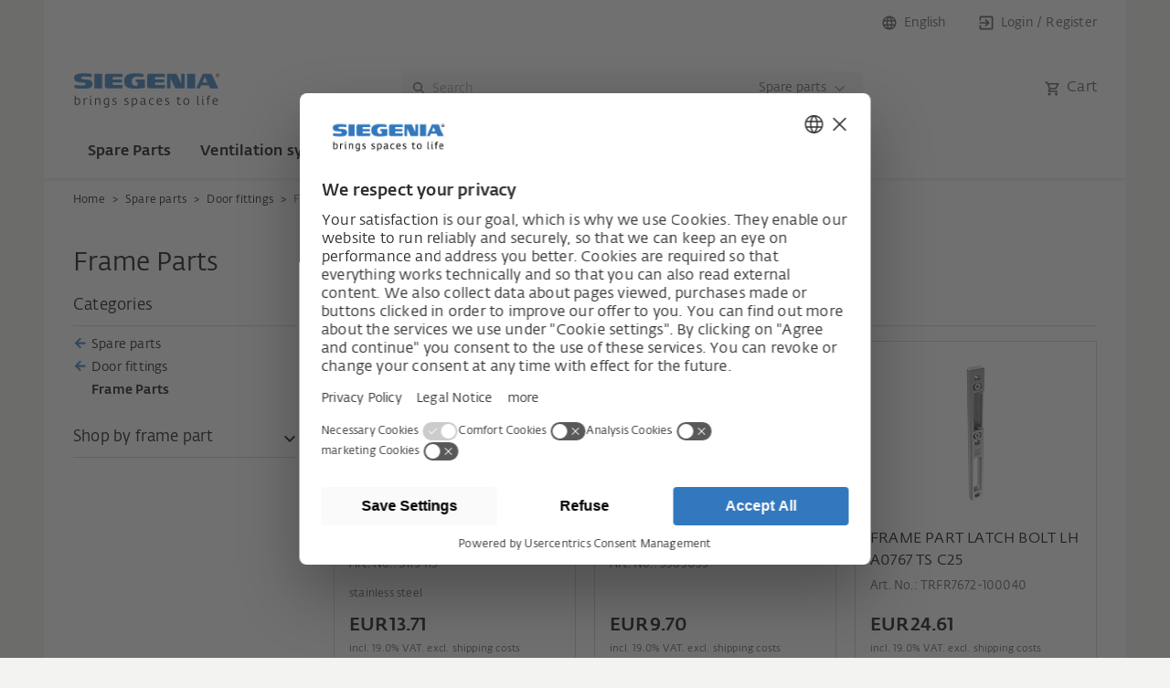

--- FILE ---
content_type: text/html;charset=UTF-8
request_url: https://shop.siegenia.com/siegenia/en/Spare-parts/Door-fittings/Frame-Parts/c/shop_FrameParts
body_size: 13880
content:
<!DOCTYPE html>
<html lang="en">
<head>
    <title>
        Frame Parts | Door fittings | Spare parts | SIEGENIA Onlineshop</title>

    <meta http-equiv="X-UA-Compatible" content="IE=edge">
    <meta http-equiv="Content-Type" content="text/html; charset=UTF-8"/>
    <meta charset="utf-8">
    <meta name="viewport" content="width=device-width, initial-scale=1">

    <meta name="keywords">
<meta name="description">
<meta name="robots" content="index,follow">
<link rel="shortcut icon" type="image/x-icon" media="all" href="/_ui/responsive/theme-siegenia/images/favicon.ico"/>
        <link rel="stylesheet" type="text/css" href="https://services.postcodeanywhere.co.uk/css/address-3.91.min.css"/>
<link rel="stylesheet" type="text/css" media="all" href="/wro/all_responsive_minified.css"/>
        <link rel="stylesheet" type="text/css" media="all" href="/wro/addons_responsive_minified.css"/>
    <link rel="alternate" hreflang="de" href="https://shop.siegenia.com/siegenia/de/Spare-parts/Door-fittings/Frame-Parts/c/shop_FrameParts" />
    <link rel="alternate" hreflang="lt" href="https://shop.siegenia.com/siegenia/lt/Spare-parts/Door-fittings/Frame-Parts/c/shop_FrameParts" />
    <link rel="alternate" hreflang="fr" href="https://shop.siegenia.com/siegenia/fr/Spare-parts/Door-fittings/Frame-Parts/c/shop_FrameParts" />
    <link rel="alternate" hreflang="it" href="https://shop.siegenia.com/siegenia/it/Spare-parts/Door-fittings/Frame-Parts/c/shop_FrameParts" />
    <link rel="alternate" hreflang="cs" href="https://shop.siegenia.com/siegenia/cs/Spare-parts/Door-fittings/Frame-Parts/c/shop_FrameParts" />
    <link rel="alternate" hreflang="nl" href="https://shop.siegenia.com/siegenia/nl/Spare-parts/Door-fittings/Frame-Parts/c/shop_FrameParts" />
    <link rel="alternate" hreflang="en" href="https://shop.siegenia.com/siegenia/en/Spare-parts/Door-fittings/Frame-Parts/c/shop_FrameParts" />
    <link rel="alternate" hreflang="pl" href="https://shop.siegenia.com/siegenia/pl/Spare-parts/Door-fittings/Frame-Parts/c/shop_FrameParts" />
    <script id="usercentrics-cmp" data-settings-id="Pp8t3lq3u"
            src="https://web.cmp.usercentrics.eu/ui/loader.js" async></script>
    <script type="text/javascript">
        // create dataLayer
        window.dataLayer = window.dataLayer || [];

        function gtag() {
            dataLayer.push(arguments);
        }

        // set âdenied" as default for both ad and analytics storage, as well as ad_user_data and ad_personalization,
        gtag("consent", "default", {
            ad_user_data: "denied",
            ad_personalization: "denied",
            ad_storage: "denied",
            analytics_storage: "denied",
            wait_for_update: 2000 // milliseconds to wait for update
        });
        // Enable ads data redaction by default [optional]
        gtag("set", "ads_data_redaction", true);
    </script>
    <script type="text/javascript">
        (function (w, d, s, l, i) {
            w[l] = w[l] || [];
            w[l].push(
                {'gtm.start': new Date().getTime(), event: 'gtm.js'}
            );
            var f = d.getElementsByTagName(s)[0], j = d.createElement(s), dl = l != 'dataLayer' ? '&l=' + l : '';
            j.async = true;
            j.src = 'https://www.googletagmanager.com/gtm.js?id=' + i + dl;
            f.parentNode.insertBefore(j, f);
        })(window, document, 'script', 'dataLayer', 'GTM-KBJ3J3F');
    </script>
<script>
        function runTrackingOnReady() {
            dataLayer.push({'event': 'pageview', 'loginStatus': 'Anonymous'});

            
            dataLayer.push({'ecommerce': null});
            dataLayer.push({
                'event': 'view_item_list',
                'ecommerce': {
                    item_list_id: 'shop_FrameParts',
                    'items': [
                        
                        {
                            'item_name': 'FSB 8050-03-24\/41',
                            'item_id': '000000000003119415',
                            'price': Math.round('13.7088' * 100) / 100,
                            'item_brand': '',
                            'item_category': '',
                            'position': 1
                        }, 
                        {
                            'item_name': 'FSB 2830-03-24\/41---SKG 2',
                            'item_id': '000000000003385055',
                            'price': Math.round('9.698500000000001' * 100) / 100,
                            'item_brand': '',
                            'item_category': '',
                            'position': 2
                        }, 
                        {
                            'item_name': 'FRAME PART LATCH BOLT LH A0767 TS C25',
                            'item_id': 'TRFR7672-100040',
                            'price': Math.round('24.6092' * 100) / 100,
                            'item_brand': '',
                            'item_category': '',
                            'position': 3
                        }
                    ]
                }
            });
            
        }

        function teaserClicked(obj, e) {
            var productObj = JSON.parse(obj.getAttribute('data-product-meta'));
            dataLayer.push({'ecommerce': null});
            dataLayer.push({
                'event': 'select_item',
                'ecommerce': {
                    'item_list_id': productObj.cat,
                    'items': [{
                        'item_name': productObj.name,
                        'item_id': productObj.id,
                        'price': Math.round(productObj.price * 100) / 100,
                        'item_brand': productObj.brand,
                        'item_category': productObj.cat
                    }]
                }
            });
        }

        function itemAdded(obj) {
            var productObj = JSON.parse(obj.getAttribute('data-product-meta'));
            dataLayer.push({'ecommerce': null});
            dataLayer.push({
                'event': 'add_to_cart',
                'ecommerce': {
                    'currency': document.getElementsByTagName("BODY")[0].getAttribute("data-current-currency"),
                    'value': Math.round(productObj.price * obj.getAttribute('data-quantity') * 100) / 100,
                    'items': [{
                        'item_name': productObj.name,
                        'item_id': productObj.id,
                        'price': Math.round(productObj.price * 100) / 100,
                        'item_brand': productObj.brand,
                        'item_category': productObj.cat,
                        'quantity': obj.getAttribute('data-quantity')
                    }]

                }
            });
        }

        function itemRemoved(obj) {
            var productObj = JSON.parse(obj.getAttribute('data-product-meta'));
            dataLayer.push({'ecommerce': null});
            dataLayer.push({
                'event': 'remove_from_cart',
                'ecommerce': {
                    'currency': document.getElementsByTagName("BODY")[0].getAttribute("data-current-currency"),
                    'value': Math.round(productObj.price * obj.getAttribute('data-quantity') * 100) / 100,
                    'items': [{
                        'item_name': productObj.name,
                        'item_id': productObj.id,
                        'price': Math.round(productObj.price * 100) / 100,
                        'item_brand': productObj.brand,
                        'item_category': productObj.cat,
                        'quantity': obj.getAttribute('data-quantity'),
                    }]

                }
            });
        }

        function onCheckoutBegin() {
            dataLayer.push({'ecommerce': null});
            dataLayer.push({
                'event': 'begin_checkout',
                'ecommerce': {
                    'currency': document.getElementsByTagName("BODY")[0].getAttribute("data-current-currency"),
                    'value': Math.round('' * 100) / 100,
                    'items': [
                        
                    ]
                }
            });
        }

        function onCheckoutPaymentInfo(paymentModeName) {
            dataLayer.push({'ecommerce': null});
            dataLayer.push({
                'event': 'add_payment_info',
                'ecommerce': {
                    'currency': document.getElementsByTagName("BODY")[0].getAttribute("data-current-currency"),
                    'value': Math.round('' * 100) / 100,
                    'payment_type': paymentModeName,
                    'items': [
                        
                    ]
                }
            });
        }

        function onCheckoutShippingInfo(shippingModeName) {
            dataLayer.push({'ecommerce': null});
            dataLayer.push({
                'event': 'add_shipping_info',
                'ecommerce': {
                    'currency': document.getElementsByTagName("BODY")[0].getAttribute("data-current-currency"), /* neu */
                    'value': Math.round('' * 100) / 100,
                    'shipping_tier': shippingModeName,
                    'items': [
                        
                    ]
                }
            });
        }
    </script>
<script type="text/javascript" src="https://services.postcodeanywhere.co.uk/js/address-3.91.min.js"></script>
<script>
    (function(n, t, i, r) {
        var u, f;
        n[i] = n[i] || {}, n[i].initial = {accountCode: "SIEGE11114"}, n[i].on = n[i].on || function() {
            (n[i].onq = n[i].onq || []).push(arguments)
        }, u = t.createElement("script"), u.async = !0, u.src = r, f = t.getElementsByTagName("script")[0], f.parentNode.insertBefore(u, f)
    })(window, document, "pca", "//SIEGE11114.pcapredict.com/js/sensor.js")
</script>





  







</head>
<body class="page-productList pageType-CategoryPage template-pages-category-productListPage  smartedit-page-uid-productList smartedit-page-uuid-eyJpdGVtSWQiOiJwcm9kdWN0TGlzdCIsImNhdGFsb2dJZCI6InNpZWdlbmlhQ29udGVudENhdGFsb2ciLCJjYXRhbG9nVmVyc2lvbiI6Ik9ubGluZSJ9 smartedit-catalog-version-uuid-siegeniaContentCatalog/Online  language-en &nbsp; "
      data-current-language="en"
      data-current-currency="EUR"
      data-tracking-enabled="true"
      data-current-site="siegenia">






    <noscript>
        <iframe src="https://www.googletagmanager.com/ns.html?id=GTM-KBJ3J3F" height="0"
                width="0"
                style="display:none;visibility:hidden"></iframe>
    </noscript>
<div class="background-overlay"></div>
        <div class="container">
            <main data-currency-iso-code="EUR">
                <div class="yCmsContentSlot">
</div><div class="fixed-header">
    <header class="loggedIn" id="meta-nav">
        <div class="header-wrapper">
            <div class="meta-nav">
                        <ul class="list-inline hidden-md hidden-lg">
                            <li><a id="nav-toggle" class="nav-toggle hidden-md hidden-lg" data-toggle="collapse" data-target=".navbar-collapse">
    <svg xmlns="http://www.w3.org/2000/svg" viewBox="0 0 32 32">
    <path fill="#3278bf" fill-rule="evenodd" d="M0,14.0025 L32,14.0025 L32,18.0025 L0,18.0025 L0,14.0025 Z M0,24 L32,24 L32,28 L0,28 L0,24 Z M0,4 L32,4 L32,8 L0,8 L0,4 Z"/>
</svg>
<svg xmlns="http://www.w3.org/2000/svg" viewBox="0 0 32 32">
    <polygon fill="#3278bf" fill-rule="evenodd" points="16 13.08 25.08 4 28 6.92 18.92 16 28 25.08 25.08 28 16 18.92 6.92 28 4 25.08 13.08 16 4 6.92 6.92 4"/>
</svg>
<span class="header-icon-label">Menu</span>
</a>
</li>
                        </ul>
                        <div class="header-logo hidden-md hidden-lg">
                            <a href="/siegenia/en/" aria-label="SIEGENIA"><img src="/_ui/responsive/theme-siegenia/images/siegenia_logo.svg" alt="SIEGENIA"></a>
                        </div>
                        <ul class="list-inline right">
                            <li class="js-flyout-nav meta-nav__language">
                                <a href="#" data-toggle="collapse" data-target="#nav-language" aria-expanded="false"
                                   aria-controls="nav-language" role="button">
                                    <svg xmlns="http://www.w3.org/2000/svg" viewBox="0 0 32 32">
    <path fill="#3278bf" fill-rule="evenodd" d="M15.985,1 C7.705,1 1,7.72 1,16 C1,24.28 7.705,31 15.985,31 C24.28,31 31,24.28 31,16 C31,7.72 24.28,1 15.985,1 Z M26.38,10 L21.955,10 C21.475,8.125 20.785,6.325 19.885,4.66 C22.645,5.605 24.94,7.525 26.38,10 Z M16,4.06 C17.245,5.86 18.22,7.855 18.865,10 L13.135,10 C13.78,7.855 14.755,5.86 16,4.06 Z M4.39,19 C4.15,18.04 4,17.035 4,16 C4,14.965 4.15,13.96 4.39,13 L9.46,13 C9.34,13.99 9.25,14.98 9.25,16 C9.25,17.02 9.34,18.01 9.46,19 L4.39,19 Z M5.62,22 L10.045,22 C10.525,23.875 11.215,25.675 12.115,27.34 C9.355,26.395 7.06,24.49 5.62,22 L5.62,22 Z M10.045,10 L5.62,10 C7.06,7.51 9.355,5.605 12.115,4.66 C11.215,6.325 10.525,8.125 10.045,10 L10.045,10 Z M16,27.94 C14.755,26.14 13.78,24.145 13.135,22 L18.865,22 C18.22,24.145 17.245,26.14 16,27.94 Z M19.51,19 L12.49,19 C12.355,18.01 12.25,17.02 12.25,16 C12.25,14.98 12.355,13.975 12.49,13 L19.51,13 C19.645,13.975 19.75,14.98 19.75,16 C19.75,17.02 19.645,18.01 19.51,19 Z M19.885,27.34 C20.785,25.675 21.475,23.875 21.955,22 L26.38,22 C24.94,24.475 22.645,26.395 19.885,27.34 L19.885,27.34 Z M22.54,19 C22.66,18.01 22.75,17.02 22.75,16 C22.75,14.98 22.66,13.99 22.54,13 L27.61,13 C27.85,13.96 28,14.965 28,16 C28,17.035 27.85,18.04 27.61,19 L22.54,19 Z"/>
</svg>
<span class="header-icon-label">English</span>
                                </a>
                                <div class="flyout collapse" id="nav-language" data-parent="#meta-nav">
    <div class="flyout-list">
        <div class="flyout-list__item language-selector-headline">
            <span class="info">Please choose your language</span>
        </div>
        <div class="flyout-list__item">
            <form id="lang-form" action="/siegenia/en/_s/language" method="post"><ul class="language-selector">
                    <li class="language language-de">
                            <a href="/de" data-iso-code="de"><i
                                    class="icon icon-flag icon-flag-de"></i>German</a>
                        </li>
                    <li class="language language-en">
                            <a href="/en" data-iso-code="en"><i
                                    class="icon icon-flag icon-flag-en"></i>English</a>
                        </li>
                    <li class="language language-cs">
                            <a href="/cs" data-iso-code="cs"><i
                                    class="icon icon-flag icon-flag-cs"></i>Czech</a>
                        </li>
                    <li class="language language-pl">
                            <a href="/pl" data-iso-code="pl"><i
                                    class="icon icon-flag icon-flag-pl"></i>Polish</a>
                        </li>
                    <li class="language language-it">
                            <a href="/it" data-iso-code="it"><i
                                    class="icon icon-flag icon-flag-it"></i>Italian</a>
                        </li>
                    <li class="language language-fr">
                            <a href="/fr" data-iso-code="fr"><i
                                    class="icon icon-flag icon-flag-fr"></i>French</a>
                        </li>
                    <li class="language language-lt">
                            <a href="/lt" data-iso-code="lt"><i
                                    class="icon icon-flag icon-flag-lt"></i>Lithuanian</a>
                        </li>
                    <li class="language language-nl">
                            <a href="/nl" data-iso-code="nl"><i
                                    class="icon icon-flag icon-flag-nl"></i>Dutch</a>
                        </li>
                    </ul>
                <input type="hidden" name="code" class="language-selector-value" value="">
            <div>
<input type="hidden" name="CSRFToken" value="3d1e9fb2-6534-4aad-9a8a-d149f9b10c64" />
</div></form></div>
    </div>
</div>
</li>
                            <li class="meta-nav__login header-login">
                                <a href="https://shop.siegenia.com/siegenia/en/login">
                                    <svg xmlns="http://www.w3.org/2000/svg" viewBox="0 0 32 32">
    <path fill="#3278bf" fill-rule="evenodd" d="M27.666,1 L4.332,1 C2.484,1 1,2.50002 1,4.33404445 L1,11.0001333 L4.332,11.0001333 L4.332,4.33404445 L27.666,4.33404445 L27.666,27.6663556 L4.332,27.6663556 L4.332,21.0002667 L1,21.0002667 L1,27.6663556 C1,29.50038 2.484,31.0004 4.332,31.0004 L27.666,31.0004 C29.5,31.0004 31,29.50038 31,27.6663556 L31,4.33404445 C31,2.50002 29.5,1 27.666,1 L27.666,1 Z M12.816,21.9822798 L15.166,24.3323111 L23.5,16.0002 L15.166,7.66608888 L12.816,10.0161202 L17.118,14.3341778 L1,14.3341778 L1,17.6662222 L17.118,17.6662222 L12.816,21.9822798 Z"/>
</svg>
<span class="header-icon-label">Login / Register</span>
                                </a>
                            </li>
                        





    <li class="meta-nav__cart hidden-md hidden-lg">
        <a href="https://shop.siegenia.com/siegenia/en/cart">
            <svg xmlns="http://www.w3.org/2000/svg" xmlns:xlink="http://www.w3.org/1999/xlink" viewBox="0 0 32 32">
    <path fill="#3278bf" fill-rule="evenodd" d="M22.8168975,17.5 C23.9414798,17.5 24.9311123,16.885 25.440923,15.955 L30.8089294,6.22 C31.3637233,5.23 30.6439906,4 29.5044138,4 L7.31265556,4 L5.90317902,1 L1,1 L1,4 L3.99888625,4 L9.39688151,15.385 L7.37263329,19.045 C6.2780398,21.055 7.71750521,23.5 9.99665876,23.5 L27.9899763,23.5 L27.9899763,20.5 L9.99665876,20.5 L11.6460462,17.5 L22.8168975,17.5 Z M8.73712653,7 L26.9553605,7 L22.8168975,14.5 L12.2908067,14.5 L8.73712653,7 Z M9.99665876,25 C8.34727132,25 7.01276694,26.35 7.01276694,28 C7.01276694,29.65 8.34727132,31 9.99665876,31 C11.6460462,31 12.995545,29.65 12.995545,28 C12.995545,26.35 11.6460462,25 9.99665876,25 Z M24.99109,25 C23.3417026,25 22.0071982,26.35 22.0071982,28 C22.0071982,29.65 23.3417026,31 24.99109,31 C26.6404775,31 27.9899763,29.65 27.9899763,28 C27.9899763,26.35 26.6404775,25 24.99109,25 Z"/>
</svg>

            
            <span class="header-icon-label">Cart</span>
        </a>
    </li>

</ul>
                    </div>
                <div class="header-second-row meta-nav">
                <div class="header-logo hidden-xs hidden-sm">
                    <a href="/siegenia/en/" aria-label="SIEGENIA"><img src="/_ui/responsive/theme-siegenia/images/siegenia_logo.svg" alt="SIEGENIA"></a>
                </div>
                <div class="nav-searchbar" id="nav-searchbar">
    <div class="yCmsComponent search">
















    

<div>
    <form class="site-search " name="search_form_SearchBox" method="get"
          action="/siegenia/en/search/">
        
        
        
        
        <div class="site-search__wrapper">
            <div class="site-search__input-wrapper">
                <button type="submit" class="search-icon-wrapper" aria-label="Search"><svg xmlns="http://www.w3.org/2000/svg" xmlns:xlink="http://www.w3.org/1999/xlink" viewBox="0 0 24 24">
    <path d="M16.472 14.59L24 22.118 22.118 24l-7.528-7.528 1.882-1.882zM9.98 19.96C4.468 19.96 0 15.493 0 9.98 0 4.468 4.468 0 9.98 0c5.512 0 9.98 4.468 9.98 9.98 0 5.512-4.468 9.98-9.98 9.98zm0-2.66a7.319 7.319 0 1 0 0-14.639 7.319 7.319 0 0 0 0 14.638z" fill="#979797" fill-rule="nonzero"></path>
</svg>
</button>
                
                    <input type="search" id="js-site-search-input"
                           class="form-control js-site-search-input" name="text"
                           value="" aria-label="Search"
                           maxlength="100" placeholder="Search" data-button-text='Show all {0} results'
                           data-button-no-results="No results found" data-text-search-url="/siegenia/en/search?text="
                           data-category-search-url="/siegenia/en/c/<category>?q="
                           data-download-search-url="/siegenia/en/downloads?q="
                           data-options='{"autocompleteUrl" : "/siegenia/en/search/autocomplete/SearchBox",
                                   "minCharactersBeforeRequest" : "4",
                                   "waitTimeBeforeRequest" : "500",
                                   "displayProductImages" : true,
                                   "configurableProductPricePrefix" : "from"}'>
                
                <span class="js-empty-input site-search__input-clean"><svg xmlns="http://www.w3.org/2000/svg" viewBox="0 0 12 12" version="1.1">
    <polygon fill="#737373" fill-rule="evenodd" points="7 5.722 10.972 1.75 12.25 3.028 8.278 7 12.25 10.972 10.972 12.25 7 8.278 3.028 12.25 1.75 10.972 5.722 7 1.75 3.028 3.028 1.75" transform="translate(-1 -1)"/>
</svg>
</span>
            </div>

            <div class="site-search__select-wrapper hidden-xs">
                









    

    

    
        
        
    

<div class="dropdown js-custom-dropdown js-searchbox-category-selector">
    <button class="dropdown-toggle" type="button" id="dropdownCategoryFilterButton" data-toggle="dropdown"
            data-value="shop_sass" data-update-filter-url="/siegenia/en/c/updateFilter" aria-haspopup="true" aria-expanded="false">
        Spare parts
    </button>
    <div class="dropdown-menu" aria-labelledby="dropdownCategoryFilterButton">
        <a class="dropdown-item" href="#" data-value="">All Categories</a>
        
            <a class="dropdown-item" href="#" data-value="shop_aero">Ventilation systems</a>
        
            <a class="dropdown-item" href="#" data-value="shop_drive">Smart Systems</a>
        
            <a class="dropdown-item" href="#" data-value="shop_sass">Spare parts</a>
        
    </div>
    <input type="hidden" id="js-search-category-filter" name="categoryCode" value="shop_sass"/>
</div>

            </div>

        </div>
    </form>

</div>
</div></div>
<ul class="list-inline hidden-xs hidden-sm">
                    





    <li class="meta-nav__cart ">
        <a href="https://shop.siegenia.com/siegenia/en/cart">
            <svg xmlns="http://www.w3.org/2000/svg" xmlns:xlink="http://www.w3.org/1999/xlink" viewBox="0 0 32 32">
    <path fill="#3278bf" fill-rule="evenodd" d="M22.8168975,17.5 C23.9414798,17.5 24.9311123,16.885 25.440923,15.955 L30.8089294,6.22 C31.3637233,5.23 30.6439906,4 29.5044138,4 L7.31265556,4 L5.90317902,1 L1,1 L1,4 L3.99888625,4 L9.39688151,15.385 L7.37263329,19.045 C6.2780398,21.055 7.71750521,23.5 9.99665876,23.5 L27.9899763,23.5 L27.9899763,20.5 L9.99665876,20.5 L11.6460462,17.5 L22.8168975,17.5 Z M8.73712653,7 L26.9553605,7 L22.8168975,14.5 L12.2908067,14.5 L8.73712653,7 Z M9.99665876,25 C8.34727132,25 7.01276694,26.35 7.01276694,28 C7.01276694,29.65 8.34727132,31 9.99665876,31 C11.6460462,31 12.995545,29.65 12.995545,28 C12.995545,26.35 11.6460462,25 9.99665876,25 Z M24.99109,25 C23.3417026,25 22.0071982,26.35 22.0071982,28 C22.0071982,29.65 23.3417026,31 24.99109,31 C26.6404775,31 27.9899763,29.65 27.9899763,28 C27.9899763,26.35 26.6404775,25 24.99109,25 Z"/>
</svg>

            
            <span class="icon-text">Cart</span>
        </a>
    </li>

</ul>
            </div>
            <div id="main-nav" class="main-nav" role="navigation">
                <div class="navbar navbar-default" id="mainNavigation">
        <div class="navbar-collapse collapse">
            <ul class="nav navbar-nav">
                <li class="dropdown menu-large nav-level-1 js-navigation-dropdown">
                                    <button class="js-nav-back nav-back" aria-label="back"></button>
                                    <ul class="dropdown-menu">
    <li class="dropdown-submenu nav-level-2 hidden-md hidden-lg">
        <a class="js-overview-nav-link" aria-label="Show overview">
            Show overview</a>
    </li>
    <li class="dropdown-submenu nav-level-2">
                            <a href="/siegenia/en/Lift-and-Slide/COMFORT-UNIT-ECO-PASS/p/COMFORT%20UNIT%20HS">COMFORT UNIT Version 1.0</a></li>
                    <li class="dropdown-submenu nav-level-2">
                            <a href="/siegenia/en/Lift-and-Slide/DRIVE-AXXENT-LS/p/DRIVE%20AXXENT%20LS">DRIVE axxent LS</a></li>
                    <li class="dropdown-submenu nav-level-2">
                            <a href="/siegenia/en/Lift-and-Slide//p/COMFORT%20UNIT%20EP">COMFORT UNIT Version 2.0</a></li>
                    </ul>
</li>
                            <li class="dropdown menu-large nav-level-1 js-navigation-dropdown">
                                    <button class="js-nav-back nav-back" aria-label="back"></button>
                                    <a href="/siegenia/en/landingPage-sass">Spare Parts</a><ul class="dropdown-menu">
    <li class="dropdown-submenu nav-level-2 hidden-md hidden-lg">
        <a class="js-overview-nav-link" aria-label="Show overview">
            Show overview</a>
    </li>
    <li class="dropdown dropdown-submenu nav-level-2 js-navigation-dropdown">
                            <button class="js-nav-back nav-back" aria-label="back"></button>
                            <a href="/siegenia/en/c/window-fittings">Tilt and turn window fittings</a><ul class="dropdown-menu megamenu">
    <li class="dropdown-submenu nav-level-3 hidden-md hidden-lg">
            <a class="js-overview-nav-link"
               title="Show overview">
                Show overview</a>
        </li>
        <li class="dropdown nav-level-3" data-target=".menu-teaserlist--a0b0">
                <a href="/siegenia/en/c/plastic-window">PVC window</a><li class="dropdown nav-level-3" data-target=".menu-teaserlist--a1b0">
                <a href="/siegenia/en/c/wood-window">Timber window</a><li class="dropdown nav-level-3" data-target=".menu-teaserlist--a2b0">
                <a href="/siegenia/en/c/aluminium-window">Aluminium window</a><li class="hidden-xs hidden-sm megamenu__teaser hidden">
                </li>
    </ul>
</li>
                    <li class="dropdown dropdown-submenu nav-level-2 js-navigation-dropdown">
                            <button class="js-nav-back nav-back" aria-label="back"></button>
                            <a href="/siegenia/en/c/sliding-door-fittings">Sliding door fittings</a><ul class="dropdown-menu megamenu">
    <li class="dropdown-submenu nav-level-3 hidden-md hidden-lg">
            <a class="js-overview-nav-link"
               title="Show overview">
                Show overview</a>
        </li>
        <li class="dropdown nav-level-3" data-target=".menu-teaserlist--a0b0">
                <a href="/siegenia/en/c/portal-fs">PORTAL FS - Fold and Slide</a><li class="dropdown nav-level-3" data-target=".menu-teaserlist--a1b0">
                <a href="/siegenia/en/c/portal-hs">PORTAL HS(K) - Lift-slide</a><li class="dropdown nav-level-3" data-target=".menu-teaserlist--a2b0">
                <a href="/siegenia/en/c/portal-ps">PORTAL PS(K) - Parallel slide &amp; tilt</a><li class="hidden-xs hidden-sm megamenu__teaser hidden">
                </li>
    </ul>
</li>
                    <li class="dropdown dropdown-submenu nav-level-2 js-navigation-dropdown">
                            <button class="js-nav-back nav-back" aria-label="back"></button>
                            <a href="/siegenia/en/Spare-parts/Door-fittings/c/shop_door-fittings">Door fittings</a><ul class="dropdown-menu megamenu">
    <li class="dropdown-submenu nav-level-3 hidden-md hidden-lg">
            <a class="js-overview-nav-link"
               title="Show overview">
                Show overview</a>
        </li>
        <li class="dropdown nav-level-3" data-target=".menu-teaserlist--a0b0">
                <a href="/siegenia/en/Spare-parts/Door-fittings/Moritse-Door-Locks/c/shop_moritse-door-locks">Moritse Door Locks</a><li class="dropdown nav-level-3" data-target=".menu-teaserlist--a1b0">
                <a href="/siegenia/en/Spare-parts/Door-fittings/Mainlock-Sets/c/shop_MainLockSet">Mainlock Sets</a><li class="dropdown nav-level-3" data-target=".menu-teaserlist--a2b0">
                <a href="/siegenia/en/Spare-parts/Door-fittings/Additional-Locks/c/shop_AdditionalLock">Additional Locks</a><li class="dropdown nav-level-3" data-target=".menu-teaserlist--a3b0">
                <li class="dropdown nav-level-3" data-target=".menu-teaserlist--a4b0">
                <a href="/siegenia/en/Spare-parts/Door-fittings/Electromechanics/c/shop_Electromechanics">Electromechanics</a><li class="dropdown nav-level-3" data-target=".menu-teaserlist--a5b0">
                <a href="/siegenia/en/Spare-parts/Door-fittings/Day-Traps-AT-piece/c/shop_DayTraps">Day Traps / AT-piece</a><li class="dropdown nav-level-3" data-target=".menu-teaserlist--a6b0">
                <a href="/siegenia/en/Spare-parts/Door-fittings/Repair-Locks/c/shop_RepairLock">Repair Locks</a><li class="dropdown nav-level-3" data-target=".menu-teaserlist--a7b0">
                <a href="/siegenia/en/Spare-parts/Door-fittings/Accessories/c/shop_Accessories">Accessories</a><li class="dropdown nav-level-3" data-target=".menu-teaserlist--a8b0">
                <a href="/siegenia/en/Reparatur%20Mehrfachverriegelungen">KFV Multi-point service locks</a><li class="hidden-xs hidden-sm megamenu__teaser hidden">
                </li>
    </ul>
</li>
                    <li class="dropdown-submenu nav-level-2">
                            <a href="/siegenia/en/c/window-service">Window maintenance</a></li>
                    <li class="dropdown dropdown-submenu nav-level-2 js-navigation-dropdown">
                            <button class="js-nav-back nav-back" aria-label="back"></button>
                            <a href="/siegenia/en/c/sass-accessories">Accessories </a><ul class="dropdown-menu megamenu">
    <li class="dropdown-submenu nav-level-3 hidden-md hidden-lg">
            <a class="js-overview-nav-link"
               title="Show overview">
                Show overview</a>
        </li>
        <li class="dropdown nav-level-3" data-target=".menu-teaserlist--a0b0">
                <a href="/siegenia/en/c/jig">Drilling jigs - Auxiliaries</a><li class="dropdown nav-level-3" data-target=".menu-teaserlist--a1b0">
                <li class="dropdown nav-level-3" data-target=".menu-teaserlist--a2b0">
                <a href="/siegenia/en/Spare-parts/accessories/grips/c/shop_grips">Handles </a><li class="hidden-xs hidden-sm megamenu__teaser hidden">
                </li>
    </ul>
</li>
                    <li class="dropdown dropdown-submenu nav-level-2 js-navigation-dropdown">
                            <button class="js-nav-back nav-back" aria-label="back"></button>
                            <ul class="dropdown-menu megamenu">
    <li class="dropdown-submenu nav-level-3 hidden-md hidden-lg">
            <a class="js-overview-nav-link"
               title="Show overview">
                Show overview</a>
        </li>
        <li class="dropdown nav-level-3" data-target=".menu-teaserlist--a0b0">
                <a href="/siegenia/en/c/repairing-sets">Repair sets</a><li class="dropdown nav-level-3" data-target=".menu-teaserlist--a1b0">
                <a href="/siegenia/en/c/window-repairing-accessories">Window repairing equipment</a><li class="dropdown nav-level-3" data-target=".menu-teaserlist--a2b0">
                <a href="/siegenia/en/c/component-parts">Component parts</a><li class="hidden-xs hidden-sm megamenu__teaser hidden">
                </li>
    </ul>
</li>
                    <li class="dropdown dropdown-submenu nav-level-2 js-navigation-dropdown">
                            <button class="js-nav-back nav-back" aria-label="back"></button>
                            <ul class="dropdown-menu megamenu">
    <li class="dropdown-submenu nav-level-3 hidden-md hidden-lg">
            <a class="js-overview-nav-link"
               title="Show overview">
                Show overview</a>
        </li>
        <li class="dropdown nav-level-3" data-target=".menu-teaserlist--a0b0">
                <a href="/siegenia/en/Spare-parts/Repair-retrofit-sets/Hardware-configurator-aluminium/c/shop_sass-configuration-aluminium">Hardware configurator aluminium</a><li class="hidden-xs hidden-sm megamenu__teaser hidden">
                </li>
    </ul>
</li>
                    </ul>
</li>
                            <li class="dropdown menu-large nav-level-1 js-navigation-dropdown">
                                    <button class="js-nav-back nav-back" aria-label="back"></button>
                                    <a href="/siegenia/en/landingPage-aero">Ventilation systems</a><ul class="dropdown-menu">
    <li class="dropdown-submenu nav-level-2 hidden-md hidden-lg">
        <a class="js-overview-nav-link" aria-label="Show overview">
            Show overview</a>
    </li>
    <li class="dropdown dropdown-submenu nav-level-2 js-navigation-dropdown">
                            <button class="js-nav-back nav-back" aria-label="back"></button>
                            <a href="/siegenia/en/Ventilation-systems/Wall-ventilator/c/shop_ventilation">Wall-mounted ventilators</a><ul class="dropdown-menu megamenu">
    <li class="dropdown-submenu nav-level-3 hidden-md hidden-lg">
            <a class="js-overview-nav-link"
               title="Show overview">
                Show overview</a>
        </li>
        <li class="dropdown nav-level-3" data-target=".menu-teaserlist--a0b0">
                <a href="/siegenia/en/Ventilation-systems/Wall-ventilator/AEROVITAL-ambience/c/shop_aerovital-ambience">AEROVITAL ambience</a><li class="dropdown nav-level-3" data-target=".menu-teaserlist--a1b0">
                <li class="dropdown nav-level-3" data-target=".menu-teaserlist--a2b0">
                <a href="/siegenia/en/Ventilation-systems/Wall-ventilator/AEROTUBE/c/shop_aerotube">AEROTUBE</a><li class="dropdown nav-level-3" data-target=".menu-teaserlist--a3b0">
                <a href="/siegenia/en/Ventilation-systems/Wall-ventilator/AEROPAC/c/shop_aeropac">AEROPAC</a><li class="dropdown nav-level-3" data-target=".menu-teaserlist--a4b0">
                <li class="dropdown nav-level-3" data-target=".menu-teaserlist--a5b0">
                <a href="/siegenia/en/Ventilation-systems/Wall-ventilator/AEROPLUS-WRG/c/shop_aeroplus-wrg">AEROPLUS WRG</a><li class="hidden-xs hidden-sm megamenu__teaser hidden">
                </li>
    </ul>
</li>
                    <li class="dropdown dropdown-submenu nav-level-2 js-navigation-dropdown">
                            <button class="js-nav-back nav-back" aria-label="back"></button>
                            <ul class="dropdown-menu megamenu">
    <li class="dropdown-submenu nav-level-3 hidden-md hidden-lg">
            <a class="js-overview-nav-link"
               title="Show overview">
                Show overview</a>
        </li>
        <li class="dropdown nav-level-3" data-target=".menu-teaserlist--a0b0">
                <a href="/siegenia/en/Ventilation-systems/Facade-ventilator/AEROMAT-VT/c/shop_aeromat-vt">AEROMAT VT</a><li class="hidden-xs hidden-sm megamenu__teaser hidden">
                </li>
    </ul>
</li>
                    <li class="dropdown dropdown-submenu nav-level-2 js-navigation-dropdown">
                            <button class="js-nav-back nav-back" aria-label="back"></button>
                            <ul class="dropdown-menu megamenu">
    <li class="dropdown-submenu nav-level-3 hidden-md hidden-lg">
            <a class="js-overview-nav-link"
               title="Show overview">
                Show overview</a>
        </li>
        <li class="dropdown nav-level-3" data-target=".menu-teaserlist--a0b0">
                <a href="/siegenia/en/Ventilation-systems/Window-Ventilation/shop-aeromat-80/c/shop_aeromat-80">AEROMAT 80</a><li class="dropdown nav-level-3" data-target=".menu-teaserlist--a1b0">
                <a href="/siegenia/en/Ventilation-systems/Window-Ventilation/shop-aeromat-100/c/shop_aeromat-100">AEROMAT 100</a><li class="dropdown nav-level-3" data-target=".menu-teaserlist--a2b0">
                <a href="/siegenia/en/Ventilation-systems/Window-Ventilation/shop-aeromat-150/c/shop_aeromat-150">AEROMAT 150</a><li class="hidden-xs hidden-sm megamenu__teaser hidden">
                </li>
    </ul>
</li>
                    <li class="dropdown dropdown-submenu nav-level-2 js-navigation-dropdown">
                            <button class="js-nav-back nav-back" aria-label="back"></button>
                            <a href="/siegenia/en/Ventilation-systems/Accessories-and-filters/c/shop_aero-accessories">Accessories and filters</a><ul class="dropdown-menu megamenu">
    <li class="dropdown-submenu nav-level-3 hidden-md hidden-lg">
            <a class="js-overview-nav-link"
               title="Show overview">
                Show overview</a>
        </li>
        <li class="dropdown nav-level-3" data-target=".menu-teaserlist--a0b0">
                <a href="/siegenia/en/c/accessories-aerovital-ambience">AEROVITAL ambience</a><li class="dropdown nav-level-3" data-target=".menu-teaserlist--a1b0">
                <a href="/siegenia/en/Ventilation-systems/Accessories-and-filters/AEROVITAL/c/shop_accessories-aerovital">AEROVITAL</a><li class="dropdown nav-level-3" data-target=".menu-teaserlist--a2b0">
                <a href="/siegenia/en/c/accessories-aerotube">AEROTUBE</a><li class="dropdown nav-level-3" data-target=".menu-teaserlist--a3b0">
                <a href="/siegenia/en/c/accessories-aeropac">AEROPAC</a><li class="dropdown nav-level-3" data-target=".menu-teaserlist--a4b0">
                <a href="/siegenia/en/c/accessories-aerolife">AEROLIFE</a><li class="dropdown nav-level-3" data-target=".menu-teaserlist--a5b0">
                <a href="/siegenia/en/Ventilation-systems/Accessories-and-filters/shop-accessories-aeroplus-wrg/c/shop_accessories-aeroplus-wrg">AEROPLUS WRG</a><li class="dropdown nav-level-3" data-target=".menu-teaserlist--a6b0">
                <a href="/siegenia/en/c/accessories-aeroplus">AEROPLUS (MJ 2020)</a><li class="dropdown nav-level-3" data-target=".menu-teaserlist--a7b0">
                <a href="/siegenia/en/Ventilation-systems/Accessories-and-filters/AEROMAT-VT-system/c/shop_accessories-aeromat-vt-system">AEROMAT VT-System</a><li class="dropdown nav-level-3" data-target=".menu-teaserlist--a8b0">
                <a href="/siegenia/en/c/accessories-aeromat">AEROMAT VT (until model year 2022)</a><li class="hidden-xs hidden-sm megamenu__teaser hidden">
                </li>
    </ul>
</li>
                    <li class="dropdown-submenu nav-level-2">
                            <a href="/siegenia/en/Ventilation-systems/Sensors/c/shop_sensorik">Sensors</a></li>
                    <li class="dropdown dropdown-submenu nav-level-2 js-navigation-dropdown">
                            <button class="js-nav-back nav-back" aria-label="back"></button>
                            <a href="/siegenia/en/landingPage-ventilationcontrol">Ventilation control</a><ul class="dropdown-menu megamenu">
    <li class="dropdown-submenu nav-level-3 hidden-md hidden-lg">
            <a class="js-overview-nav-link"
               title="Show overview">
                Show overview</a>
        </li>
        <li class="dropdown nav-level-3" data-target=".menu-teaserlist--a0b0">
                <a href="/siegenia/en/Ventilation-systems/Ventilation-control-and-accessories/c/shop_ventcontrol">Ventilation control and accessories</a><li class="hidden-xs hidden-sm megamenu__teaser hidden">
                </li>
    </ul>
</li>
                    </ul>
</li>
                            <li class="dropdown menu-large nav-level-1 js-navigation-dropdown">
                                    <button class="js-nav-back nav-back" aria-label="back"></button>
                                    <a href="/siegenia/en/landingPage-drive">Smart Systems</a><ul class="dropdown-menu">
    <li class="dropdown-submenu nav-level-2 hidden-md hidden-lg">
        <a class="js-overview-nav-link" aria-label="Show overview">
            Show overview</a>
    </li>
    <li class="dropdown-submenu nav-level-2">
                            <a href="/siegenia/en/Smart-Systems/Building-automation/c/shop_buildingautomation">Building automation</a></li>
                    <li class="dropdown-submenu nav-level-2">
                            <a href="/siegenia/en/Smart-Systems/Smart-Home/c/shop_smarthome">Smart Home</a></li>
                    </ul>
</li>
                            </ul>
        </div>
    </div>
</div>
        </div>
    </header>
</div>

<div class="main__inner-wrapper">
                    <div class="global-alerts initial-hidden alert alert-message" message-type="" role="alert">
    <span class="error-message"></span>
</div>
<nav class="breadcrumb-section page-wrapper" aria-label="breadcrumbs">
                            <ol class="breadcrumb">
    <div class="breadcrumb-wrapper">
        <li>
            <a href="/siegenia/en/">Home</a>
        </li>
    </div>

    <div class="breadcrumb-wrapper">
            <li>
                        <a href="/siegenia/en/Spare-parts/c/shop_sass">Spare parts</a>
                    </li>
                </div>

    <div class="breadcrumb-wrapper">
            <li>
                        <a href="/siegenia/en/Spare-parts/Door-fittings/c/shop_door-fittings">Door fittings</a>
                    </li>
                </div>

    <div class="breadcrumb-wrapper">
            <li class="active" aria-current="location">Frame Parts</li>
                </div>

    </ol>
</nav>
                    <div class="no-margin background-white-wrapper">
        <h1 class="responsive-subheadline category-headline">Frame Parts</h1>
        <div class="row product-container search-container">
            






    <div class="yCmsContentSlot col-sm-12 product-list__grid category-teaser-slot">

        <div class="yCmsComponent product__list--wrapper yComponentWrapper">
</div>
    </div>

<div class="yCmsContentSlot col-md-3 col-sm-12 product-list__refine refinements-column">

    <div class="yCmsComponent yComponentWrapper product-list__refine-container">
<div id="product-facet" class="product__facet js-product-facet">
    <div class="visible-xs">
        <div class="mobile-facetToggle">
            <a class="btn btn-showMoreDetails" data-toggle="categories">Categories</a>
            <a class="btn btn-showMoreDetails" data-toggle="facets">Filter</a>
        </div>
    </div>
    <div class="categories" role="navigation">
            <div class="facet__name-wrapper">
    <span class="facet__name js-facet-name">Categories</span>
</div>

<div class="facet__values js-facet-values js-facet-form">
    <ul class="facet__list js-facet-list superCategory-level__multi notRoot">
        <li class="superCategory">
                <span class="facet__text superCategory">
                    <a href="/siegenia/en/Spare-parts/c/shop_sass">Spare parts</a>
                </span>
            </li>
        <li class="superCategory">
                <span class="facet__text superCategory">
                    <a href="/siegenia/en/Spare-parts/Door-fittings/c/shop_door-fittings">Door fittings</a>
                </span>
            </li>
        <li>
                <span class="facet__text currentCategory">
                        Frame Parts</span>
            </li>
        </ul>
</div>
</div>
    <div class="facets">
        <div class="facet facet--nav-refinement-facet js-facet">
            <div class="facet__name-wrapper">
                <a class="facet-collapse" data-toggle="collapse" href="#collapse-facet-HYB_KFV_HYB_KFV_RTEIL" role="button" aria-expanded="false">
                            <div class="facet__name js-facet-name">Shop by frame part</div>
                        </a>
                    </div>

            <div id="collapse-facet-HYB_KFV_HYB_KFV_RTEIL" class="facet__values js-facet-values js-facet-form collapse">
                <ul class="facet__list js-facet-list
                                                   ">
                    <li data-facet-filter-name="Yes">
                            <form action="/siegenia/en/Spare-parts/Door-fittings/Frame-Parts/c/shop_FrameParts" method="get">
                                    <input type="hidden" name="q" value=":relevance:HYB_KFV_HYB_KFV_RTEIL:Yes">
                                    <label for="radio-facet:relevance:HYB_KFV_HYB_KFV_RTEIL:Yes" class="facet__list__radio">
                                        <input type="radio" 
                                               id="radio-facet:relevance:HYB_KFV_HYB_KFV_RTEIL:Yes"
                                               class="js-facet-selection"/>
                                        <span class="facet__list__text">
                                            Yes<span class="facet__value__count">(1)</span>
                                            </span>
                                    </label>
                                </form>
                            </li>
                    </ul>

                </div>
        </div>
    </div>
</div>
</div>
</div>
<div class="yCmsContentSlot col-sm-12 col-md-9 product-list__grid results-column">

    <div class="yCmsComponent product__list--wrapper yComponentWrapper product-list__grid_container">
<div class="results-sticky-bar">
    <div class="result-count">3&nbsp;products</div>
    <div class="product-filter-actions"></div>
</div>
<div class="product-listing product__list">
    <div class="search-results-container">
        <div class="col-lg-4 col-sm-6 col-xs-12 teaser-wrapper">
        <div class="product-teaser product-teaser--item">
    <div class="product-teaser__container">
        <div class="teaser-actions-wrapper">
    <div class="teaser-actions">
        <a href="#" data-compare-product-toggle-url="/siegenia/en/compare/toggle?productCode=000000000003119415&productTitle=FSB%208050-03-24/41" data-product-code="000000000003119415"
   class="compare-toggle js-compare-toggle"
   role="button" title="Compare"
><svg class="compare" viewBox="0 0 512 512" xmlns="http://www.w3.org/2000/svg">
    <polyline points="304 160 240 96 304 32"
              style="fill:none;stroke-linecap:round;stroke-linejoin:round;stroke-width:44px"/>
    <polyline points="207 352 271 416 207 480"
              style="fill:none;stroke-linecap:round;stroke-linejoin:round;stroke-width:44px"/>
    <circle cx="112" cy="96" r="48"
            style="fill:none;stroke-linecap:round;stroke-linejoin:round;stroke-width:44px"/>
    <circle cx="400" cy="416" r="48"
            style="fill:none;stroke-linecap:round;stroke-linejoin:round;stroke-width:44px"/>
    <path d="M256,96h84a60,60,0,0,1,60,60V368"
          style="fill:none;stroke-linecap:round;stroke-linejoin:round;stroke-width:44px"/>
    <path d="M255,416H171a60,60,0,0,1-60-60V144"
          style="fill:none;stroke-linecap:round;stroke-linejoin:round;stroke-width:44px"/>
</svg>
</a>
</div>
</div>
<a href="/siegenia/en/Door-Systems/KFV-multi-point-locks/FSB-8050-03-24-41/p/000000000003119415" class="product-teaser__link"
           onclick="teaserClicked(this, event)"
           data-product-meta='{"name":"FSB 8050-03-24/41","code":"000000000003119415","price":13.7088,"brand":"","cat":"Frame Parts","url":"/siegenia/en/Door-Systems/KFV-multi-point-locks/FSB-8050-03-24-41/p/000000000003119415"}'>
            <figure class="product-teaser__image">
                <img class="" src="/_ui/responsive/theme-siegenia/images/missing_product_EN_300x300.jpg" alt="FSB 8050-03-24/41"/>
</figure>
        </a>
        <div class="product-teaser__content">
            <a href="/siegenia/en/Door-Systems/KFV-multi-point-locks/FSB-8050-03-24-41/p/000000000003119415" rel="nofollow"
               onclick="teaserClicked(this, event)"
               data-product-meta='{"name":"FSB 8050-03-24/41","code":"000000000003119415","price":13.7088,"brand":"","cat":"Frame Parts","url":"/siegenia/en/Door-Systems/KFV-multi-point-locks/FSB-8050-03-24-41/p/000000000003119415"}'>
                <span class="product-teaser__title">FSB 8050-03-24/41</span>
            </a>
            <span class="product-teaser__sku">
                Art. No.: 3119415</span>
            <div class="product-teaser__summary">
                        stainless steel</div>
            <div class="product-teaser__bottom-content">
                <span class="product-teaser__current-price">
                        <span class="price" data-product-id="000000000003119415"
      data-price-loading-url="/siegenia/en/prices?productCodes=" data-onrequest="Price on request">
    <span class="loadingIndicator"></span>
    <div class="pricetag">
        <span class="value">EUR13.71</span>
            </div>
</span>
</span>
                    <span class="product-teaser__additional-price-note  price-note_000000000003119415">
                        <span class="tax-text " data-tax-incl="incl. &lt;span class=tax-val&gt;19.0&lt;/span&gt;% VAT. excl. shipping costs" data-tax-excl="excl. VAT. excl. &lt;a href=&quot;/siegenia/en/delivery&quot; class=deliveryLink&gt;shipping costs&lt;/a&gt;">incl. <span class=tax-val>19.0</span>% VAT. excl. shipping costs</span>

</span>
                <div class="hidden add-to-cart__overlay" data-loading-text="Product <span class=productCode>3119415</span>was added to cart..."></div>
        <form id="command" data-ajax-url="/siegenia/en/cart/addDirect" action="/siegenia/en/cart/add" method="post"><input type="hidden" name="productCodePost" value="000000000003119415"/>
            <input type="hidden" name="qty" value="1"/>
                <button id="addToCart_000000000003119415" class="btn btn-addToCart add2Cart disabled" type="submit"
                    onclick="itemAdded(this)" disabled
                    data-product-meta='{"name":"FSB 8050-03-24/41","code":"000000000003119415","price":13.7088,"brand":"","cat":"Frame Parts","url":"/siegenia/en/Door-Systems/KFV-multi-point-locks/FSB-8050-03-24-41/p/000000000003119415"}' data-quantity="1"
                    data-enabled-text="Add to cart" data-disabled-text="Not available">
                <svg xmlns="http://www.w3.org/2000/svg" xmlns:xlink="http://www.w3.org/1999/xlink" viewBox="0 0 32 32">
    <path fill="#3278bf" fill-rule="evenodd" d="M22.8168975,17.5 C23.9414798,17.5 24.9311123,16.885 25.440923,15.955 L30.8089294,6.22 C31.3637233,5.23 30.6439906,4 29.5044138,4 L7.31265556,4 L5.90317902,1 L1,1 L1,4 L3.99888625,4 L9.39688151,15.385 L7.37263329,19.045 C6.2780398,21.055 7.71750521,23.5 9.99665876,23.5 L27.9899763,23.5 L27.9899763,20.5 L9.99665876,20.5 L11.6460462,17.5 L22.8168975,17.5 Z M8.73712653,7 L26.9553605,7 L22.8168975,14.5 L12.2908067,14.5 L8.73712653,7 Z M9.99665876,25 C8.34727132,25 7.01276694,26.35 7.01276694,28 C7.01276694,29.65 8.34727132,31 9.99665876,31 C11.6460462,31 12.995545,29.65 12.995545,28 C12.995545,26.35 11.6460462,25 9.99665876,25 Z M24.99109,25 C23.3417026,25 22.0071982,26.35 22.0071982,28 C22.0071982,29.65 23.3417026,31 24.99109,31 C26.6404775,31 27.9899763,29.65 27.9899763,28 C27.9899763,26.35 26.6404775,25 24.99109,25 Z"/>
</svg>
<span class="btn-addToCart__text">Not available</span>
            </button>
        <div>
<input type="hidden" name="CSRFToken" value="3d1e9fb2-6534-4aad-9a8a-d149f9b10c64" />
</div></form></div>
        </div>
    </div>
</div>
</div>
<div class="col-lg-4 col-sm-6 col-xs-12 teaser-wrapper">
        <div class="product-teaser product-teaser--item">
    <div class="product-teaser__container">
        <div class="teaser-actions-wrapper">
    <div class="teaser-actions">
        <a href="#" data-compare-product-toggle-url="/siegenia/en/compare/toggle?productCode=000000000003385055&productTitle=FSB%202830-03-24/41---SKG%202" data-product-code="000000000003385055"
   class="compare-toggle js-compare-toggle"
   role="button" title="Compare"
><svg class="compare" viewBox="0 0 512 512" xmlns="http://www.w3.org/2000/svg">
    <polyline points="304 160 240 96 304 32"
              style="fill:none;stroke-linecap:round;stroke-linejoin:round;stroke-width:44px"/>
    <polyline points="207 352 271 416 207 480"
              style="fill:none;stroke-linecap:round;stroke-linejoin:round;stroke-width:44px"/>
    <circle cx="112" cy="96" r="48"
            style="fill:none;stroke-linecap:round;stroke-linejoin:round;stroke-width:44px"/>
    <circle cx="400" cy="416" r="48"
            style="fill:none;stroke-linecap:round;stroke-linejoin:round;stroke-width:44px"/>
    <path d="M256,96h84a60,60,0,0,1,60,60V368"
          style="fill:none;stroke-linecap:round;stroke-linejoin:round;stroke-width:44px"/>
    <path d="M255,416H171a60,60,0,0,1-60-60V144"
          style="fill:none;stroke-linecap:round;stroke-linejoin:round;stroke-width:44px"/>
</svg>
</a>
</div>
</div>
<a href="/siegenia/en/Door-Systems/KFV-multi-point-locks/FSB-2830-03-24-41---SKG-2/p/000000000003385055" class="product-teaser__link"
           onclick="teaserClicked(this, event)"
           data-product-meta='{"name":"FSB 2830-03-24/41---SKG 2","code":"000000000003385055","price":9.698500000000001,"brand":"","cat":"Frame Parts","url":"/siegenia/en/Door-Systems/KFV-multi-point-locks/FSB-2830-03-24-41---SKG-2/p/000000000003385055"}'>
            <figure class="product-teaser__image">
                <img class="" src="/_ui/responsive/theme-siegenia/images/missing_product_EN_300x300.jpg" alt="FSB 2830-03-24/41---SKG 2"/>
</figure>
        </a>
        <div class="product-teaser__content">
            <a href="/siegenia/en/Door-Systems/KFV-multi-point-locks/FSB-2830-03-24-41---SKG-2/p/000000000003385055" rel="nofollow"
               onclick="teaserClicked(this, event)"
               data-product-meta='{"name":"FSB 2830-03-24/41---SKG 2","code":"000000000003385055","price":9.698500000000001,"brand":"","cat":"Frame Parts","url":"/siegenia/en/Door-Systems/KFV-multi-point-locks/FSB-2830-03-24-41---SKG-2/p/000000000003385055"}'>
                <span class="product-teaser__title">FSB 2830-03-24/41---SKG 2</span>
            </a>
            <span class="product-teaser__sku">
                Art. No.: 3385055</span>
            <div class="product-teaser__bottom-content">
                <span class="product-teaser__current-price">
                        <span class="price" data-product-id="000000000003385055"
      data-price-loading-url="/siegenia/en/prices?productCodes=" data-onrequest="Price on request">
    <span class="loadingIndicator"></span>
    <div class="pricetag">
        <span class="value">EUR9.70</span>
            </div>
</span>
</span>
                    <span class="product-teaser__additional-price-note  price-note_000000000003385055">
                        <span class="tax-text " data-tax-incl="incl. &lt;span class=tax-val&gt;19.0&lt;/span&gt;% VAT. excl. shipping costs" data-tax-excl="excl. VAT. excl. &lt;a href=&quot;/siegenia/en/delivery&quot; class=deliveryLink&gt;shipping costs&lt;/a&gt;">incl. <span class=tax-val>19.0</span>% VAT. excl. shipping costs</span>

</span>
                <div class="hidden add-to-cart__overlay" data-loading-text="Product <span class=productCode>3385055</span>was added to cart..."></div>
        <form id="command" data-ajax-url="/siegenia/en/cart/addDirect" action="/siegenia/en/cart/add" method="post"><input type="hidden" name="productCodePost" value="000000000003385055"/>
            <input type="hidden" name="qty" value="1"/>
                <button id="addToCart_000000000003385055" class="btn btn-addToCart add2Cart disabled" type="submit"
                    onclick="itemAdded(this)" disabled
                    data-product-meta='{"name":"FSB 2830-03-24/41---SKG 2","code":"000000000003385055","price":9.698500000000001,"brand":"","cat":"Frame Parts","url":"/siegenia/en/Door-Systems/KFV-multi-point-locks/FSB-2830-03-24-41---SKG-2/p/000000000003385055"}' data-quantity="1"
                    data-enabled-text="Add to cart" data-disabled-text="Not available">
                <svg xmlns="http://www.w3.org/2000/svg" xmlns:xlink="http://www.w3.org/1999/xlink" viewBox="0 0 32 32">
    <path fill="#3278bf" fill-rule="evenodd" d="M22.8168975,17.5 C23.9414798,17.5 24.9311123,16.885 25.440923,15.955 L30.8089294,6.22 C31.3637233,5.23 30.6439906,4 29.5044138,4 L7.31265556,4 L5.90317902,1 L1,1 L1,4 L3.99888625,4 L9.39688151,15.385 L7.37263329,19.045 C6.2780398,21.055 7.71750521,23.5 9.99665876,23.5 L27.9899763,23.5 L27.9899763,20.5 L9.99665876,20.5 L11.6460462,17.5 L22.8168975,17.5 Z M8.73712653,7 L26.9553605,7 L22.8168975,14.5 L12.2908067,14.5 L8.73712653,7 Z M9.99665876,25 C8.34727132,25 7.01276694,26.35 7.01276694,28 C7.01276694,29.65 8.34727132,31 9.99665876,31 C11.6460462,31 12.995545,29.65 12.995545,28 C12.995545,26.35 11.6460462,25 9.99665876,25 Z M24.99109,25 C23.3417026,25 22.0071982,26.35 22.0071982,28 C22.0071982,29.65 23.3417026,31 24.99109,31 C26.6404775,31 27.9899763,29.65 27.9899763,28 C27.9899763,26.35 26.6404775,25 24.99109,25 Z"/>
</svg>
<span class="btn-addToCart__text">Not available</span>
            </button>
        <div>
<input type="hidden" name="CSRFToken" value="3d1e9fb2-6534-4aad-9a8a-d149f9b10c64" />
</div></form></div>
        </div>
    </div>
</div>
</div>
<div class="col-lg-4 col-sm-6 col-xs-12 teaser-wrapper">
        <div class="product-teaser product-teaser--item">
    <div class="product-teaser__container">
        <div class="teaser-actions-wrapper">
    <div class="teaser-actions">
        <a href="#" data-compare-product-toggle-url="/siegenia/en/compare/toggle?productCode=TRFR7672-100040&productTitle=FRAME%20PART%20LATCH%20BOLT%20LH%20A0767%20TS%20C25" data-product-code="TRFR7672-100040"
   class="compare-toggle js-compare-toggle"
   role="button" title="Compare"
><svg class="compare" viewBox="0 0 512 512" xmlns="http://www.w3.org/2000/svg">
    <polyline points="304 160 240 96 304 32"
              style="fill:none;stroke-linecap:round;stroke-linejoin:round;stroke-width:44px"/>
    <polyline points="207 352 271 416 207 480"
              style="fill:none;stroke-linecap:round;stroke-linejoin:round;stroke-width:44px"/>
    <circle cx="112" cy="96" r="48"
            style="fill:none;stroke-linecap:round;stroke-linejoin:round;stroke-width:44px"/>
    <circle cx="400" cy="416" r="48"
            style="fill:none;stroke-linecap:round;stroke-linejoin:round;stroke-width:44px"/>
    <path d="M256,96h84a60,60,0,0,1,60,60V368"
          style="fill:none;stroke-linecap:round;stroke-linejoin:round;stroke-width:44px"/>
    <path d="M255,416H171a60,60,0,0,1-60-60V144"
          style="fill:none;stroke-linecap:round;stroke-linejoin:round;stroke-width:44px"/>
</svg>
</a>
</div>
</div>
<a href="/siegenia/en/Spare-parts/Door-fittings/Frame-Parts/FRAME-PART-LATCH-BOLT-LH-A0767-TS-C25/p/TRFR7672-100040" class="product-teaser__link"
           onclick="teaserClicked(this, event)"
           data-product-meta='{"name":"FRAME PART LATCH BOLT LH A0767 TS C25","code":"TRFR7672-100040","price":24.6092,"brand":"","cat":"Frame Parts","url":"/siegenia/en/Spare-parts/Door-fittings/Frame-Parts/FRAME-PART-LATCH-BOLT-LH-A0767-TS-C25/p/TRFR7672-100040"}'>
            <figure class="product-teaser__image">
                <img class="" src="/medias/292Wx200H-null?context=bWFzdGVyfHJvb3R8MjEyNDl8aW1hZ2UvcG5nfGFHUmtMMmhpTmk4NE9UVTNNVEUyT1RBM05UVXdMbkJ1Wnd8MzE1YzI5NDMxZTU5MWE1OTIwM2ViM2E3ZGM2ODdlOGUxZTc2M2NmNDBkZDhiZDE2YmIyMzJhOWYwMzQwMjIwMw" alt="FRAME PART LATCH BOLT LH A0767 TS C25"/>
    </figure>
        </a>
        <div class="product-teaser__content">
            <a href="/siegenia/en/Spare-parts/Door-fittings/Frame-Parts/FRAME-PART-LATCH-BOLT-LH-A0767-TS-C25/p/TRFR7672-100040" rel="nofollow"
               onclick="teaserClicked(this, event)"
               data-product-meta='{"name":"FRAME PART LATCH BOLT LH A0767 TS C25","code":"TRFR7672-100040","price":24.6092,"brand":"","cat":"Frame Parts","url":"/siegenia/en/Spare-parts/Door-fittings/Frame-Parts/FRAME-PART-LATCH-BOLT-LH-A0767-TS-C25/p/TRFR7672-100040"}'>
                <span class="product-teaser__title">FRAME PART LATCH BOLT LH A0767 TS C25</span>
            </a>
            <span class="product-teaser__sku">
                Art. No.: TRFR7672-100040</span>
            <div class="product-teaser__bottom-content">
                <span class="product-teaser__current-price">
                        <span class="price" data-product-id="TRFR7672-100040"
      data-price-loading-url="/siegenia/en/prices?productCodes=" data-onrequest="Price on request">
    <span class="loadingIndicator"></span>
    <div class="pricetag">
        <span class="value">EUR24.61</span>
            </div>
</span>
</span>
                    <span class="product-teaser__additional-price-note  price-note_TRFR7672-100040">
                        <span class="tax-text " data-tax-incl="incl. &lt;span class=tax-val&gt;19.0&lt;/span&gt;% VAT. excl. shipping costs" data-tax-excl="excl. VAT. excl. &lt;a href=&quot;/siegenia/en/delivery&quot; class=deliveryLink&gt;shipping costs&lt;/a&gt;">incl. <span class=tax-val>19.0</span>% VAT. excl. shipping costs</span>

</span>
                <div class="hidden add-to-cart__overlay" data-loading-text="Product <span class=productCode>TRFR7672-100040</span>was added to cart..."></div>
        <form id="command" data-ajax-url="/siegenia/en/cart/addDirect" action="/siegenia/en/cart/add" method="post"><input type="hidden" name="productCodePost" value="TRFR7672-100040"/>
            <input type="hidden" name="qty" value="1"/>
                <button id="addToCart_TRFR7672-100040" class="btn btn-addToCart add2Cart " type="submit"
                    onclick="itemAdded(this)"
                    data-product-meta='{"name":"FRAME PART LATCH BOLT LH A0767 TS C25","code":"TRFR7672-100040","price":24.6092,"brand":"","cat":"Frame Parts","url":"/siegenia/en/Spare-parts/Door-fittings/Frame-Parts/FRAME-PART-LATCH-BOLT-LH-A0767-TS-C25/p/TRFR7672-100040"}' data-quantity="1"
                    data-enabled-text="Add to cart" data-disabled-text="Not available">
                <svg xmlns="http://www.w3.org/2000/svg" xmlns:xlink="http://www.w3.org/1999/xlink" viewBox="0 0 32 32">
    <path fill="#3278bf" fill-rule="evenodd" d="M22.8168975,17.5 C23.9414798,17.5 24.9311123,16.885 25.440923,15.955 L30.8089294,6.22 C31.3637233,5.23 30.6439906,4 29.5044138,4 L7.31265556,4 L5.90317902,1 L1,1 L1,4 L3.99888625,4 L9.39688151,15.385 L7.37263329,19.045 C6.2780398,21.055 7.71750521,23.5 9.99665876,23.5 L27.9899763,23.5 L27.9899763,20.5 L9.99665876,20.5 L11.6460462,17.5 L22.8168975,17.5 Z M8.73712653,7 L26.9553605,7 L22.8168975,14.5 L12.2908067,14.5 L8.73712653,7 Z M9.99665876,25 C8.34727132,25 7.01276694,26.35 7.01276694,28 C7.01276694,29.65 8.34727132,31 9.99665876,31 C11.6460462,31 12.995545,29.65 12.995545,28 C12.995545,26.35 11.6460462,25 9.99665876,25 Z M24.99109,25 C23.3417026,25 22.0071982,26.35 22.0071982,28 C22.0071982,29.65 23.3417026,31 24.99109,31 C26.6404775,31 27.9899763,29.65 27.9899763,28 C27.9899763,26.35 26.6404775,25 24.99109,25 Z"/>
</svg>
<span class="btn-addToCart__text">Add to cart</span>
            </button>
        <div>
<input type="hidden" name="CSRFToken" value="3d1e9fb2-6534-4aad-9a8a-d149f9b10c64" />
</div></form></div>
        </div>
    </div>
</div>
</div>
</div>
</div>


</div>
</div>
</div>
    </div>
</div>
                <footer>
    <div class="yCmsContentSlot row footer__row footer-margin">
<div class="col-xs-12 col-sm-6 col-md-3 links-holder">
            <div class="footer__title">Ventilation Technology</div>
            <ul class="footer__links aerofooternavnode">
                <li class="yCmsComponent footer__link">
<a href="/siegenia/en/Ventilation-systems/Wall-ventilator/AEROVITAL-ambience/c/shop_aerovital-ambience">AEROVITAL ambience</a></li><li class="yCmsComponent footer__link">
<a href="/siegenia/en/Ventilation-systems/Wall-ventilator/AEROTUBE/c/shop_aerotube">AEROTUBE</a></li><li class="yCmsComponent footer__link">
<a href="/siegenia/en/Ventilation-systems/Wall-ventilator/AEROPAC/c/shop_aeropac">AEROPAC</a></li><li class="yCmsComponent footer__link">
<a href="/siegenia/en/Ventilation-systems/Wall-ventilator/AEROPLUS-WRG/c/shop_aeroplus-wrg">AEROPLUS WRG</a></li></ul>
        </div>
    <div class="col-xs-12 col-sm-6 col-md-3 links-holder">
            <div class="footer__title">Spareparts</div>
            <ul class="footer__links sassfooternavnode">
                <li class="yCmsComponent footer__link">
<a href="/siegenia/en/c/window-fittings">Tilt and turn window fittings</a></li><li class="yCmsComponent footer__link">
<a href="/siegenia/en/c/sliding-door-fittings">Sliding door fittings</a></li><li class="yCmsComponent footer__link">
<a href="/siegenia/en/c/window-service">Window maintenance</a></li><li class="yCmsComponent footer__link">
<a href="/siegenia/en/c/sass-accessories">Accessories </a></li></ul>
        </div>
    <div class="col-xs-12 col-sm-6 col-md-3 links-holder">
            <div class="footer__title">Contact</div>
            <ul class="footer__links servicenavnode">
                <li class="yCmsComponent footer__link">
Do you have any questions about our product?  <br/> You can reach us direct at:<br/> Tel.: 06503 917-440</li></ul>
        </div>
    <div class="col-xs-12 col-sm-6 col-md-3 links-holder">
            <div class="footer__title">Information</div>
            <ul class="footer__links informationnavnode">
                <li class="yCmsComponent footer__link">
<a href="/siegenia/en/delivery">Delivery and shipping information</a></li><li class="yCmsComponent footer__link">
<a href="/siegenia/en/faq">FAQ</a></li><li class="yCmsComponent footer__link">
<a href="/siegenia/en/contact">Contact</a></li><li class="yCmsComponent footer__link">
<a href="/siegenia/en/cancellationInformation">Cancellation Information</a></li><li class="yCmsComponent footer__link">
<a href="/siegenia/en/termsOfUse">Terms of Use</a></li><li class="yCmsComponent footer__link">
<a href="/siegenia/en/disposal">Disposal</a></li><li class="yCmsComponent footer__link">
<a href="https://www.siegenia.com">Corporate Website</a></li></ul>
        </div>
    </div><div class="yCmsContentSlot row footer-middle footer-margin">
<div class="yCmsComponent col-xs-12 col-sm-6 col-lg-3">
<div class="socialmedia-component footer-component">
    <p class="title">Follow us on</p>
    <div class="icon-bar">
        <a class="icon" href="http://www.youtube.com/siegenia-gruppe">
                <img src="/siegenia/en/medias/?context=bWFzdGVyfGltYWdlc3wxMTgxfGltYWdlL3N2Zyt4bWx8YVcxaFoyVnpMMmhpTVM5b1pHTXZPRGd3TWprd056WXhPVE0xT0M1emRtY3wyY2U3ODkyYTU3ODk3NWQ0YjE5OGU4OGExODM5MDRjMmQ4YzE5MWIwMjQyY2QxM2M5MGEwZmQ3NTgyMWI4M2Vh" alt="YouTube Logo">
            </a>
        <a class="icon" href="http://www.facebook.com/siegenia">
                <img src="/siegenia/en/medias/?context=bWFzdGVyfGltYWdlc3w2ODZ8aW1hZ2Uvc3ZnK3htbHxhVzFoWjJWekwyZ3lOeTlvWmpndk9EZ3dNamt3TnpZNE5EZzVOQzV6ZG1jfDM5M2YzYmJiZWNiYjUxZDJmYjE0Njg5OGY3MzA3OTU1OTQ1Njc3ZDlhZjVjNGUzZjcxYjhkZGIwNWEwM2Q5MWU" alt="Facebook Logo">
            </a>
        <a class="icon" href="https://www.linkedin.com/company/siegenia-aubi-kg">
                <img src="/siegenia/en/medias/?context=bWFzdGVyfGltYWdlc3wxMjA0fGltYWdlL3N2Zyt4bWx8YVcxaFoyVnpMMmd6TlM5b01UTXZPRGd3TWprd056Z3hOVGsyTmk1emRtY3wwNGMwMjUzYjkyZWUxZjcwN2NiZjNmOGJkZDdjNGM3NzllMDc5NjAwZjIwYmFhZTY5YjgyOTY2YWZmNzEzYzRl" alt="LinkedIn Logo">
            </a>
        <a class="icon" href="https://www.instagram.com/siegenia.gruppe">
                <img src="/siegenia/en/medias/?context=bWFzdGVyfGltYWdlc3wzODI0fGltYWdlL3N2Zyt4bWx8YVcxaFoyVnpMMmc1WkM5b1pqSXZPRGd3TWprd056ZzRNVFV3TWk1emRtY3wwOWNjODI1OGE4MGU2MzQ0NjlmY2E4MTg1ZjIzMTBkNjE5MjliNmU4ZTRjZmYzOWI4ZDI5M2RiOTBmMmY0MmYw" alt="Instagram Logo">
            </a>
        <a class="icon" href="http://news.siegenia.com/subscribe/">
                <img src="/siegenia/en/medias/?context=bWFzdGVyfGltYWdlc3wxMjExfGltYWdlL3N2Zyt4bWx8YVcxaFoyVnpMMmcyTWk5b1lqQXZPRGcxT0RrMk9UWTJPVFkyTWk1emRtY3xjOTlmMmE0ZjJlYzA3MmE5Zjg0NDM3NjI5MWQxYzEyNzQ3MDg1NmMzYTI5MjJhMWJhZGE3MWI5Y2M3NWM3OThk" alt="SIEGENIA Kontakt Logo">
            </a>
        </div>
</div></div><div class="yCmsComponent col-xs-12 col-sm-6 col-lg-3">
<div class="footer-component">
    <p class="title">Payment options</p>
    <div class="icon-bar">
        <span class="icon__bordered">
                <img src="/siegenia/en/medias/visa.svg?context=bWFzdGVyfGltYWdlc3wyMjk4fGltYWdlL3N2Zyt4bWx8YVcxaFoyVnpMMmcwWlM5b09UVXZPRGcwTlRBNE9UQTBOalUxT0M1emRtY3w3NTRlMTMzYmY5YTUzMDI2YjljNjNlODEzNGFlMTMwZGM5OGUyOGIyYTkyNjVhODVkMDNjN2U5MmMwZGI2Mjll" alt="Visacard Logo">
            </span>
        <span class="icon__bordered">
                <img src="/siegenia/en/medias/mastercard.svg?context=bWFzdGVyfGltYWdlc3w4NzAzfGltYWdlL3N2Zyt4bWx8YVcxaFoyVnpMMmd5WlM5b05qSXZPRGcwTlRBNE9UQXhNemM1TUM1emRtY3w0YjNiMjcyOWFhN2Y3YmQzMjJiZDAwZGU0OTVjNTViMzY2NzMyODMyODlkOTdjMzhkOWRjZDZkYmNiMTBiYWQ1" alt="Mastercard Logo">
            </span>
        <span class="icon__bordered">
                <img src="/siegenia/en/medias/paypal.svg?context=bWFzdGVyfGltYWdlc3wxOTA1M3xpbWFnZS9zdmcreG1sfGFXMWhaMlZ6TDJnNE5DOW9OelV2T0RnME5UQTRPVEEzT1RNeU5pNXpkbWN8NDA1NzI4NmI1NjZhMjMyZjg3NjJhNWM2ZDhkMzBiYjdiYjU2MzQ3Mzg4YmUxNmQxZTRhMWY2ZmJlZWFmOWFmOA" alt="PayPal Logo">
            </span>
        <span class="icon__bordered">
                <img src="/siegenia/en/medias/sepa.svg?context=bWFzdGVyfHJvb3R8ODUwMHxpbWFnZS9zdmcreG1sfGFEY3hMMmcxWVM4NE9EVTRPVFk1TmpNMk9EazBMbk4yWnd8YjkzMDgzZTdkYzk1Mjg3N2JjNGUzMzFjYmIyNmQ1ZjIxMjg4MGJmNjlkOWI1ZGYwYjM4M2Q3MDc4MzFmYTlkMA" alt="SEPA Logo">
            </span>
        <span class="icon__bordered">
                <img src="/siegenia/en/medias/?context=bWFzdGVyfGltYWdlc3wxMzI3NXxpbWFnZS9zdmcreG1sfGFXMWhaMlZ6TDJnM01DOW9aRGN2T0RnME5UQTRPVEkwTXpFMk5pNXpkbWN8Yzk4OWE3N2Q3NzVlOGZlZmUzYTdlYTM2ZGE0ZTgwZTQzNDI0MTE5NmYxNTU3NzFhZjc4NDU1ODZiMWU4YTQ3ZA" alt="Logo für Rechnungskauf">
            </span>
        </div>
</div></div><div class="yCmsComponent col-xs-12 col-sm-6 col-lg-3">
<div class="footer-component">
    <p class="title">Delivery options</p>
    <div class="icon-bar">
        <span class="icon__bordered">
                <img src="/siegenia/en/medias/ups.svg?context=bWFzdGVyfGltYWdlc3w0ODAyfGltYWdlL3N2Zyt4bWx8YVcxaFoyVnpMMmcyTWk5b04yRXZPRGcwTlRBNE9USTNOVGt6TkM1emRtY3w2MTNjMDQ3ZmFjY2JlNjhlNzkwNzVkODZjZjljZWIwODkxZDRiMzcxZjBjNmJjODJiOGM3NGZkZDRjZTdkOWJk" alt="Versandunternehmen UPS Logo">
            </span>
        <span class="icon__bordered">
                <img src="/siegenia/en/medias/dhl.svg?context=bWFzdGVyfGltYWdlc3wzMDEwfGltYWdlL3N2Zyt4bWx8YVcxaFoyVnpMMmhoWVM5b1pUTXZPRGcwTlRBNE9UTXdPRGN3TWk1emRtY3w2N2M1YzllMTBhYTA1MGQzODFmMTNjNGNmYTQyZjJjYjU2OWUzYjYyYTE5MmFjY2Y5YTI4ZDIyYWFhNmEzZGQy" alt="Versandunternehmen DHL Logo">
            </span>
        </div>
</div></div></div><div class="yCmsContentSlot row footer-bottom">
<div class="yCmsComponent col-xs-12">
<div class="row metafooter-component">
        <div class="col-xs-12 col-sm-2 logo">
            <a href=""><img src="/_ui/responsive/theme-siegenia/images/siegenia_logo.svg" alt="SIEGENIA"></a>
        </div>
        <div class="col-xs-12 col-sm-10 navigation">
            <ul class="footer__links ">
                <li class="yCmsComponent footer__link">
<a href="/siegenia/en/termsAndConditions">Terms and Conditions</a></li><li class="yCmsComponent footer__link">
<a href="/siegenia/en/imprint">Imprint</a></li><li class="yCmsComponent footer__link">
<a href="/siegenia/en/privacy">Privacy Policy</a></li><li class="yCmsComponent footer__link">
<a href="/siegenia/en/accessibility">Accessibility Statement</a></li></ul>
        </div>
    </div>
</div></div></footer>

</main>
            <div id="product-comparison-overlay" class="product-comparison-overlay"
     data-compare-max-amount="10"
     data-compare-max-warning="You have reached the limit of 10 products to compare.">
    </div>
</div>
        <div id="wait" class="modal">
            <div class="modal-dialog modal-dialog-centered" role="document">
                <img alt="" src="/_ui/responsive/theme-siegenia/images/wait.gif" class="center-block"/>
            </div>
        </div>
        <form name="accessiblityForm">
    <input type="hidden" id="accesibility_refreshScreenReaderBufferField"
           name="accesibility_refreshScreenReaderBufferField" value=""/>
</form>
<div id="ariaStatusMsg" class="skip" role="status" aria-relevant="text" aria-live="polite"></div>








<script>
		/*<![CDATA[*/
		
		var ACC = { config: {} };
		var Siegenia = {
		};
			Siegenia.productTitle = 'Products' ;
			Siegenia.categoriesTitle = 'Search Term' ;
			Siegenia.downloadsTitle = 'Downloads' ;
			Siegenia.articleTitle = 'Art. No.:' ;
		    Siegenia.watchlistUpdateError = 'Watchlist could not be updated' ;
			ACC.config.contextPath = '';
			ACC.config.encodedContextPath = '\/siegenia\/en';
			ACC.config.commonResourcePath = '\/_ui\/responsive\/common';
			ACC.config.themeResourcePath = '\/_ui\/responsive\/theme-siegenia';
			ACC.config.siteResourcePath = '\/_ui\/responsive\/site-siegenia';
			ACC.config.rootPath = '\/_ui\/responsive';
			ACC.config.CSRFToken = '3d1e9fb2-6534-4aad-9a8a-d149f9b10c64';
			ACC.config.geoFenceCountryIso = '';
			ACC.pwdStrengthVeryWeak = 'Very weak';
			ACC.pwdStrengthWeak = 'Weak';
			ACC.pwdStrengthMedium = 'Medium';
			ACC.pwdStrengthStrong = 'Strong';
			ACC.pwdStrengthVeryStrong = 'Very strong';
			ACC.pwdStrengthUnsafePwd = 'password.strength.unsafepwd';
			ACC.pwdStrengthTooShortPwd = 'Too short';
			ACC.pwdStrengthMinCharText = 'The password has a minimum length of %d characters and needs to contain letters (uppercase and lowercase), numbers and special characters (!,@,$,%,^,&,*,?,#,+,-,_,~).';
			ACC.pwdStrengthCaseText = 'Password should contain uppercase and lowercase letters';
			ACC.pwdStrengthLetterNumberText = 'Password should contain letters and numbers';
			ACC.pwdStrengthSpecialCharText = 'Password should contain special characters';
			ACC.accessibilityLoading = 'Loading... Please wait...';
			ACC.accessibilityStoresLoaded = 'Stores loaded';
			ACC.emailValidationInvalidHint = 'Email is not verified!';
			ACC.phoneValidationInvalidHint = 'Number is not verified!';
			ACC.config.googleApiKey='';
			ACC.config.googleApiVersion='3.7';
			ACC.config.loqateApiKey='BM23-KR41-RU91-XH84';

			
			ACC.autocompleteUrl = '\/siegenia\/en\/search\/autocompleteSecure';

			
			ACC.config.loginUrl = '\/siegenia\/en\/login';

			
			ACC.config.authenticationStatusUrl = '\/siegenia\/en\/authentication\/status';

			
		/*]]>*/
	</script>
	<script>
	/*<![CDATA[*/
	ACC.addons = {};	//JS namespace for addons properties

	
		ACC.addons['smarteditaddon'] = [];
		
		ACC.addons['assistedservicestorefront'] = [];
		
				ACC.addons['assistedservicestorefront']['asm.timer.min'] = 'min';
			
	/*]]>*/
</script>
<script src="/_ui/shared/js/generatedVariables.js"></script>



    
        <script src="/wro/all_responsive_minified.js"></script>
        <script src="/wro/addons_responsive_minified.js"></script>
        
    
    



<script src="/_ui/shared/js/jquery.csv.min.js"></script>
</body>

</html>


--- FILE ---
content_type: text/css;charset=UTF-8
request_url: https://shop.siegenia.com/wro/all_responsive_minified.css
body_size: 80339
content:

.swiper-container{margin:0 auto;position:relative;overflow:hidden;list-style:none;padding:0 0 40px 0;z-index:1;}.swiper-container-no-flexbox .swiper-slide{float:left;}.swiper-container-vertical > .swiper-wrapper{-webkit-box-orient:vertical;-webkit-box-direction:normal;-webkit-flex-direction:column;-ms-flex-direction:column;flex-direction:column;}.swiper-wrapper{position:relative;width:100%;height:100%;z-index:1;display:-webkit-box;display:-webkit-flex;display:-ms-flexbox;display:flex;-webkit-transition-property:-webkit-transform;transition-property:-webkit-transform;-o-transition-property:transform;transition-property:transform;transition-property:transform, -webkit-transform;-webkit-box-sizing:content-box;box-sizing:content-box;}.swiper-container-android .swiper-slide,
.swiper-wrapper{-webkit-transform:translate3d(0px, 0, 0);transform:translate3d(0px, 0, 0);}.swiper-container-multirow > .swiper-wrapper{-webkit-flex-wrap:wrap;-ms-flex-wrap:wrap;flex-wrap:wrap;}.swiper-container-free-mode > .swiper-wrapper{-webkit-transition-timing-function:ease-out;-o-transition-timing-function:ease-out;transition-timing-function:ease-out;margin:0 auto;}.swiper-slide{-webkit-flex-shrink:0;-ms-flex-negative:0;flex-shrink:0;width:100%;height:100%;position:relative;-webkit-transition-property:-webkit-transform;transition-property:-webkit-transform;-o-transition-property:transform;transition-property:transform;transition-property:transform, -webkit-transform;}.swiper-invisible-blank-slide{visibility:hidden;}.swiper-container-autoheight,
.swiper-container-autoheight .swiper-slide{height:auto;}.swiper-container-autoheight .swiper-wrapper{-webkit-box-align:start;-webkit-align-items:flex-start;-ms-flex-align:start;align-items:flex-start;-webkit-transition-property:height, -webkit-transform;transition-property:height, -webkit-transform;-o-transition-property:transform, height;transition-property:transform, height;transition-property:transform, height, -webkit-transform;}.swiper-container-3d{-webkit-perspective:1200px;perspective:1200px;}.swiper-container-3d .swiper-wrapper,
.swiper-container-3d .swiper-slide,
.swiper-container-3d .swiper-slide-shadow-left,
.swiper-container-3d .swiper-slide-shadow-right,
.swiper-container-3d .swiper-slide-shadow-top,
.swiper-container-3d .swiper-slide-shadow-bottom,
.swiper-container-3d .swiper-cube-shadow{-webkit-transform-style:preserve-3d;transform-style:preserve-3d;}.swiper-container-3d .swiper-slide-shadow-left,
.swiper-container-3d .swiper-slide-shadow-right,
.swiper-container-3d .swiper-slide-shadow-top,
.swiper-container-3d .swiper-slide-shadow-bottom{position:absolute;left:0;top:0;width:100%;height:100%;pointer-events:none;z-index:10;}.swiper-container-3d .swiper-slide-shadow-left{background-image:-webkit-gradient(linear, right top, left top, from(rgba(0, 0, 0, 0.5)), to(rgba(0, 0, 0, 0)));background-image:-webkit-linear-gradient(right, rgba(0, 0, 0, 0.5), rgba(0, 0, 0, 0));background-image:-o-linear-gradient(right, rgba(0, 0, 0, 0.5), rgba(0, 0, 0, 0));background-image:linear-gradient(to left, rgba(0, 0, 0, 0.5), rgba(0, 0, 0, 0));}.swiper-container-3d .swiper-slide-shadow-right{background-image:-webkit-gradient(linear, left top, right top, from(rgba(0, 0, 0, 0.5)), to(rgba(0, 0, 0, 0)));background-image:-webkit-linear-gradient(left, rgba(0, 0, 0, 0.5), rgba(0, 0, 0, 0));background-image:-o-linear-gradient(left, rgba(0, 0, 0, 0.5), rgba(0, 0, 0, 0));background-image:linear-gradient(to right, rgba(0, 0, 0, 0.5), rgba(0, 0, 0, 0));}.swiper-container-3d .swiper-slide-shadow-top{background-image:-webkit-gradient(linear, left bottom, left top, from(rgba(0, 0, 0, 0.5)), to(rgba(0, 0, 0, 0)));background-image:-webkit-linear-gradient(bottom, rgba(0, 0, 0, 0.5), rgba(0, 0, 0, 0));background-image:-o-linear-gradient(bottom, rgba(0, 0, 0, 0.5), rgba(0, 0, 0, 0));background-image:linear-gradient(to top, rgba(0, 0, 0, 0.5), rgba(0, 0, 0, 0));}.swiper-container-3d .swiper-slide-shadow-bottom{background-image:-webkit-gradient(linear, left top, left bottom, from(rgba(0, 0, 0, 0.5)), to(rgba(0, 0, 0, 0)));background-image:-webkit-linear-gradient(top, rgba(0, 0, 0, 0.5), rgba(0, 0, 0, 0));background-image:-o-linear-gradient(top, rgba(0, 0, 0, 0.5), rgba(0, 0, 0, 0));background-image:linear-gradient(to bottom, rgba(0, 0, 0, 0.5), rgba(0, 0, 0, 0));}.swiper-container-wp8-horizontal,
.swiper-container-wp8-horizontal > .swiper-wrapper{-ms-touch-action:pan-y;touch-action:pan-y;}.swiper-container-wp8-vertical,
.swiper-container-wp8-vertical > .swiper-wrapper{-ms-touch-action:pan-x;touch-action:pan-x;}.swiper-button-prev,
.swiper-button-next{position:absolute;top:50%;width:27px;height:44px;margin-top:-22px;z-index:10;cursor:pointer;background-size:27px 44px;background-position:center;background-repeat:no-repeat;}.swiper-button-prev.swiper-button-disabled,
.swiper-button-next.swiper-button-disabled{opacity:0.35;cursor:auto;pointer-events:none;}.swiper-button-prev,
.swiper-container-rtl .swiper-button-next{background-image:url("data:image/svg+xml;charset=utf-8,%3Csvg%20xmlns%3D'http%3A%2F%2Fwww.w3.org%2F2000%2Fsvg'%20viewBox%3D'0%200%2027%2044'%3E%3Cpath%20d%3D'M0%2C22L22%2C0l2.1%2C2.1L4.2%2C22l19.9%2C19.9L22%2C44L0%2C22L0%2C22L0%2C22z'%20fill%3D'%23007aff'%2F%3E%3C%2Fsvg%3E");left:10px;right:auto;}.swiper-button-next,
.swiper-container-rtl .swiper-button-prev{background-image:url("data:image/svg+xml;charset=utf-8,%3Csvg%20xmlns%3D'http%3A%2F%2Fwww.w3.org%2F2000%2Fsvg'%20viewBox%3D'0%200%2027%2044'%3E%3Cpath%20d%3D'M27%2C22L27%2C22L5%2C44l-2.1-2.1L22.8%2C22L2.9%2C2.1L5%2C0L27%2C22L27%2C22z'%20fill%3D'%23007aff'%2F%3E%3C%2Fsvg%3E");right:10px;left:auto;}.swiper-button-prev.swiper-button-white,
.swiper-container-rtl .swiper-button-next.swiper-button-white{background-image:url("data:image/svg+xml;charset=utf-8,%3Csvg%20xmlns%3D'http%3A%2F%2Fwww.w3.org%2F2000%2Fsvg'%20viewBox%3D'0%200%2027%2044'%3E%3Cpath%20d%3D'M0%2C22L22%2C0l2.1%2C2.1L4.2%2C22l19.9%2C19.9L22%2C44L0%2C22L0%2C22L0%2C22z'%20fill%3D'%23ffffff'%2F%3E%3C%2Fsvg%3E");}.swiper-button-next.swiper-button-white,
.swiper-container-rtl .swiper-button-prev.swiper-button-white{background-image:url("data:image/svg+xml;charset=utf-8,%3Csvg%20xmlns%3D'http%3A%2F%2Fwww.w3.org%2F2000%2Fsvg'%20viewBox%3D'0%200%2027%2044'%3E%3Cpath%20d%3D'M27%2C22L27%2C22L5%2C44l-2.1-2.1L22.8%2C22L2.9%2C2.1L5%2C0L27%2C22L27%2C22z'%20fill%3D'%23ffffff'%2F%3E%3C%2Fsvg%3E");}.swiper-button-prev.swiper-button-black,
.swiper-container-rtl .swiper-button-next.swiper-button-black{background-image:url("data:image/svg+xml;charset=utf-8,%3Csvg%20xmlns%3D'http%3A%2F%2Fwww.w3.org%2F2000%2Fsvg'%20viewBox%3D'0%200%2027%2044'%3E%3Cpath%20d%3D'M0%2C22L22%2C0l2.1%2C2.1L4.2%2C22l19.9%2C19.9L22%2C44L0%2C22L0%2C22L0%2C22z'%20fill%3D'%23000000'%2F%3E%3C%2Fsvg%3E");}.swiper-button-next.swiper-button-black,
.swiper-container-rtl .swiper-button-prev.swiper-button-black{background-image:url("data:image/svg+xml;charset=utf-8,%3Csvg%20xmlns%3D'http%3A%2F%2Fwww.w3.org%2F2000%2Fsvg'%20viewBox%3D'0%200%2027%2044'%3E%3Cpath%20d%3D'M27%2C22L27%2C22L5%2C44l-2.1-2.1L22.8%2C22L2.9%2C2.1L5%2C0L27%2C22L27%2C22z'%20fill%3D'%23000000'%2F%3E%3C%2Fsvg%3E");}.swiper-button-lock{display:none;}.swiper-pagination{position:absolute;text-align:center;-webkit-transition:300ms opacity;-o-transition:300ms opacity;transition:300ms opacity;-webkit-transform:translate3d(0, 0, 0);transform:translate3d(0, 0, 0);z-index:10;}.swiper-pagination.swiper-pagination-hidden{opacity:0;}.swiper-pagination-fraction,
.swiper-pagination-custom,
.swiper-container-horizontal > .swiper-pagination-bullets{bottom:10px;left:0;width:100%;}.swiper-pagination-bullets-dynamic{overflow:hidden;font-size:0;}.swiper-pagination-bullets-dynamic .swiper-pagination-bullet{-webkit-transform:scale(0.33);-ms-transform:scale(0.33);transform:scale(0.33);position:relative;}.swiper-pagination-bullets-dynamic .swiper-pagination-bullet-active{-webkit-transform:scale(1);-ms-transform:scale(1);transform:scale(1);}.swiper-pagination-bullets-dynamic .swiper-pagination-bullet-active-main{-webkit-transform:scale(1);-ms-transform:scale(1);transform:scale(1);}.swiper-pagination-bullets-dynamic .swiper-pagination-bullet-active-prev{-webkit-transform:scale(0.66);-ms-transform:scale(0.66);transform:scale(0.66);}.swiper-pagination-bullets-dynamic .swiper-pagination-bullet-active-prev-prev{-webkit-transform:scale(0.33);-ms-transform:scale(0.33);transform:scale(0.33);}.swiper-pagination-bullets-dynamic .swiper-pagination-bullet-active-next{-webkit-transform:scale(0.66);-ms-transform:scale(0.66);transform:scale(0.66);}.swiper-pagination-bullets-dynamic .swiper-pagination-bullet-active-next-next{-webkit-transform:scale(0.33);-ms-transform:scale(0.33);transform:scale(0.33);}.swiper-pagination-bullet{width:32px;height:6px;display:inline-block;background:#000;opacity:0.2;}button.swiper-pagination-bullet{border:none;margin:0;padding:0;-webkit-box-shadow:none;box-shadow:none;-webkit-appearance:none;-moz-appearance:none;appearance:none;}.swiper-pagination-clickable .swiper-pagination-bullet{cursor:pointer;}.swiper-pagination-bullet-active{opacity:1;background:#3278bf;}.swiper-container-vertical > .swiper-pagination-bullets{right:10px;top:50%;-webkit-transform:translate3d(0px, -50%, 0);transform:translate3d(0px, -50%, 0);}.swiper-container-vertical > .swiper-pagination-bullets .swiper-pagination-bullet{margin:6px 0;display:block;}.swiper-container-vertical > .swiper-pagination-bullets.swiper-pagination-bullets-dynamic{top:50%;-webkit-transform:translateY(-50%);-ms-transform:translateY(-50%);transform:translateY(-50%);width:8px;}.swiper-container-vertical > .swiper-pagination-bullets.swiper-pagination-bullets-dynamic .swiper-pagination-bullet{display:inline-block;-webkit-transition:200ms top, 200ms -webkit-transform;transition:200ms top, 200ms -webkit-transform;-o-transition:200ms transform, 200ms top;transition:200ms transform, 200ms top;transition:200ms transform, 200ms top, 200ms -webkit-transform;}.swiper-container-horizontal > .swiper-pagination-bullets .swiper-pagination-bullet{margin:0 4px;}.swiper-container-horizontal > .swiper-pagination-bullets.swiper-pagination-bullets-dynamic{left:50%;-webkit-transform:translateX(-50%);-ms-transform:translateX(-50%);transform:translateX(-50%);white-space:nowrap;}.swiper-container-horizontal > .swiper-pagination-bullets.swiper-pagination-bullets-dynamic .swiper-pagination-bullet{-webkit-transition:200ms left, 200ms -webkit-transform;transition:200ms left, 200ms -webkit-transform;-o-transition:200ms transform, 200ms left;transition:200ms transform, 200ms left;transition:200ms transform, 200ms left, 200ms -webkit-transform;}.swiper-container-horizontal.swiper-container-rtl > .swiper-pagination-bullets-dynamic .swiper-pagination-bullet{-webkit-transition:200ms right, 200ms -webkit-transform;transition:200ms right, 200ms -webkit-transform;-o-transition:200ms transform, 200ms right;transition:200ms transform, 200ms right;transition:200ms transform, 200ms right, 200ms -webkit-transform;}.swiper-pagination-progressbar{background:rgba(0, 0, 0, 0.25);position:absolute;}.swiper-pagination-progressbar .swiper-pagination-progressbar-fill{background:#007aff;position:absolute;left:0;top:0;width:100%;height:100%;-webkit-transform:scale(0);-ms-transform:scale(0);transform:scale(0);-webkit-transform-origin:left top;-ms-transform-origin:left top;transform-origin:left top;}.swiper-container-rtl .swiper-pagination-progressbar .swiper-pagination-progressbar-fill{-webkit-transform-origin:right top;-ms-transform-origin:right top;transform-origin:right top;}.swiper-container-horizontal > .swiper-pagination-progressbar,
.swiper-container-vertical > .swiper-pagination-progressbar.swiper-pagination-progressbar-opposite{width:100%;height:4px;left:0;top:0;}.swiper-container-vertical > .swiper-pagination-progressbar,
.swiper-container-horizontal > .swiper-pagination-progressbar.swiper-pagination-progressbar-opposite{width:4px;height:100%;left:0;top:0;}.swiper-pagination-white .swiper-pagination-bullet-active{background:#ffffff;}.swiper-pagination-progressbar.swiper-pagination-white{background:rgba(255, 255, 255, 0.25);}.swiper-pagination-progressbar.swiper-pagination-white .swiper-pagination-progressbar-fill{background:#ffffff;}.swiper-pagination-black .swiper-pagination-bullet-active{background:#000000;}.swiper-pagination-progressbar.swiper-pagination-black{background:rgba(0, 0, 0, 0.25);}.swiper-pagination-progressbar.swiper-pagination-black .swiper-pagination-progressbar-fill{background:#000000;}.swiper-pagination-lock{display:none;}.swiper-scrollbar{border-radius:10px;position:relative;-ms-touch-action:none;background:rgba(0, 0, 0, 0.1);}.swiper-container-horizontal > .swiper-scrollbar{position:absolute;left:1%;bottom:3px;z-index:50;height:5px;width:98%;}.swiper-container-vertical > .swiper-scrollbar{position:absolute;right:3px;top:1%;z-index:50;width:5px;height:98%;}.swiper-scrollbar-drag{height:100%;width:100%;position:relative;background:rgba(0, 0, 0, 0.5);border-radius:10px;left:0;top:0;}.swiper-scrollbar-cursor-drag{cursor:move;}.swiper-scrollbar-lock{display:none;}.swiper-zoom-container{width:100%;height:100%;display:-webkit-box;display:-webkit-flex;display:-ms-flexbox;display:flex;-webkit-box-pack:center;-webkit-justify-content:center;-ms-flex-pack:center;justify-content:center;-webkit-box-align:center;-webkit-align-items:center;-ms-flex-align:center;align-items:center;text-align:center;}.swiper-zoom-container > img,
.swiper-zoom-container > svg,
.swiper-zoom-container > canvas{max-width:100%;max-height:100%;-o-object-fit:contain;object-fit:contain;}.swiper-slide-zoomed{cursor:move;}.swiper-lazy-preloader{width:42px;height:42px;position:absolute;left:50%;top:50%;margin-left:-21px;margin-top:-21px;z-index:10;-webkit-transform-origin:50%;-ms-transform-origin:50%;transform-origin:50%;-webkit-animation:swiper-preloader-spin 1s steps(12, end) infinite;animation:swiper-preloader-spin 1s steps(12, end) infinite;}.swiper-lazy-preloader:after{display:block;content:'';width:100%;height:100%;background-image:url("data:image/svg+xml;charset=utf-8,%3Csvg%20viewBox%3D'0%200%20120%20120'%20xmlns%3D'http%3A%2F%2Fwww.w3.org%2F2000%2Fsvg'%20xmlns%3Axlink%3D'http%3A%2F%2Fwww.w3.org%2F1999%2Fxlink'%3E%3Cdefs%3E%3Cline%20id%3D'l'%20x1%3D'60'%20x2%3D'60'%20y1%3D'7'%20y2%3D'27'%20stroke%3D'%236c6c6c'%20stroke-width%3D'11'%20stroke-linecap%3D'round'%2F%3E%3C%2Fdefs%3E%3Cg%3E%3Cuse%20xlink%3Ahref%3D'%23l'%20opacity%3D'.27'%2F%3E%3Cuse%20xlink%3Ahref%3D'%23l'%20opacity%3D'.27'%20transform%3D'rotate(30%2060%2C60)'%2F%3E%3Cuse%20xlink%3Ahref%3D'%23l'%20opacity%3D'.27'%20transform%3D'rotate(60%2060%2C60)'%2F%3E%3Cuse%20xlink%3Ahref%3D'%23l'%20opacity%3D'.27'%20transform%3D'rotate(90%2060%2C60)'%2F%3E%3Cuse%20xlink%3Ahref%3D'%23l'%20opacity%3D'.27'%20transform%3D'rotate(120%2060%2C60)'%2F%3E%3Cuse%20xlink%3Ahref%3D'%23l'%20opacity%3D'.27'%20transform%3D'rotate(150%2060%2C60)'%2F%3E%3Cuse%20xlink%3Ahref%3D'%23l'%20opacity%3D'.37'%20transform%3D'rotate(180%2060%2C60)'%2F%3E%3Cuse%20xlink%3Ahref%3D'%23l'%20opacity%3D'.46'%20transform%3D'rotate(210%2060%2C60)'%2F%3E%3Cuse%20xlink%3Ahref%3D'%23l'%20opacity%3D'.56'%20transform%3D'rotate(240%2060%2C60)'%2F%3E%3Cuse%20xlink%3Ahref%3D'%23l'%20opacity%3D'.66'%20transform%3D'rotate(270%2060%2C60)'%2F%3E%3Cuse%20xlink%3Ahref%3D'%23l'%20opacity%3D'.75'%20transform%3D'rotate(300%2060%2C60)'%2F%3E%3Cuse%20xlink%3Ahref%3D'%23l'%20opacity%3D'.85'%20transform%3D'rotate(330%2060%2C60)'%2F%3E%3C%2Fg%3E%3C%2Fsvg%3E");background-position:50%;background-size:100%;background-repeat:no-repeat;}.swiper-lazy-preloader-white:after{background-image:url("data:image/svg+xml;charset=utf-8,%3Csvg%20viewBox%3D'0%200%20120%20120'%20xmlns%3D'http%3A%2F%2Fwww.w3.org%2F2000%2Fsvg'%20xmlns%3Axlink%3D'http%3A%2F%2Fwww.w3.org%2F1999%2Fxlink'%3E%3Cdefs%3E%3Cline%20id%3D'l'%20x1%3D'60'%20x2%3D'60'%20y1%3D'7'%20y2%3D'27'%20stroke%3D'%23fff'%20stroke-width%3D'11'%20stroke-linecap%3D'round'%2F%3E%3C%2Fdefs%3E%3Cg%3E%3Cuse%20xlink%3Ahref%3D'%23l'%20opacity%3D'.27'%2F%3E%3Cuse%20xlink%3Ahref%3D'%23l'%20opacity%3D'.27'%20transform%3D'rotate(30%2060%2C60)'%2F%3E%3Cuse%20xlink%3Ahref%3D'%23l'%20opacity%3D'.27'%20transform%3D'rotate(60%2060%2C60)'%2F%3E%3Cuse%20xlink%3Ahref%3D'%23l'%20opacity%3D'.27'%20transform%3D'rotate(90%2060%2C60)'%2F%3E%3Cuse%20xlink%3Ahref%3D'%23l'%20opacity%3D'.27'%20transform%3D'rotate(120%2060%2C60)'%2F%3E%3Cuse%20xlink%3Ahref%3D'%23l'%20opacity%3D'.27'%20transform%3D'rotate(150%2060%2C60)'%2F%3E%3Cuse%20xlink%3Ahref%3D'%23l'%20opacity%3D'.37'%20transform%3D'rotate(180%2060%2C60)'%2F%3E%3Cuse%20xlink%3Ahref%3D'%23l'%20opacity%3D'.46'%20transform%3D'rotate(210%2060%2C60)'%2F%3E%3Cuse%20xlink%3Ahref%3D'%23l'%20opacity%3D'.56'%20transform%3D'rotate(240%2060%2C60)'%2F%3E%3Cuse%20xlink%3Ahref%3D'%23l'%20opacity%3D'.66'%20transform%3D'rotate(270%2060%2C60)'%2F%3E%3Cuse%20xlink%3Ahref%3D'%23l'%20opacity%3D'.75'%20transform%3D'rotate(300%2060%2C60)'%2F%3E%3Cuse%20xlink%3Ahref%3D'%23l'%20opacity%3D'.85'%20transform%3D'rotate(330%2060%2C60)'%2F%3E%3C%2Fg%3E%3C%2Fsvg%3E");}@-webkit-keyframes swiper-preloader-spin{100%{-webkit-transform:rotate(360deg);transform:rotate(360deg);}}@keyframes swiper-preloader-spin{100%{-webkit-transform:rotate(360deg);transform:rotate(360deg);}}.swiper-container .swiper-notification{position:absolute;left:0;top:0;pointer-events:none;opacity:0;z-index:-1000;}.swiper-container-fade.swiper-container-free-mode .swiper-slide{-webkit-transition-timing-function:ease-out;-o-transition-timing-function:ease-out;transition-timing-function:ease-out;}.swiper-container-fade .swiper-slide{pointer-events:none;-webkit-transition-property:opacity;-o-transition-property:opacity;transition-property:opacity;}.swiper-container-fade .swiper-slide .swiper-slide{pointer-events:none;}.swiper-container-fade .swiper-slide-active,
.swiper-container-fade .swiper-slide-active .swiper-slide-active{pointer-events:auto;}.swiper-container-cube{overflow:visible;}.swiper-container-cube .swiper-slide{pointer-events:none;-webkit-backface-visibility:hidden;backface-visibility:hidden;z-index:1;visibility:hidden;-webkit-transform-origin:0 0;-ms-transform-origin:0 0;transform-origin:0 0;width:100%;height:100%;}.swiper-container-cube .swiper-slide .swiper-slide{pointer-events:none;}.swiper-container-cube.swiper-container-rtl .swiper-slide{-webkit-transform-origin:100% 0;-ms-transform-origin:100% 0;transform-origin:100% 0;}.swiper-container-cube .swiper-slide-active,
.swiper-container-cube .swiper-slide-active .swiper-slide-active{pointer-events:auto;}.swiper-container-cube .swiper-slide-active,
.swiper-container-cube .swiper-slide-next,
.swiper-container-cube .swiper-slide-prev,
.swiper-container-cube .swiper-slide-next + .swiper-slide{pointer-events:auto;visibility:visible;}.swiper-container-cube .swiper-slide-shadow-top,
.swiper-container-cube .swiper-slide-shadow-bottom,
.swiper-container-cube .swiper-slide-shadow-left,
.swiper-container-cube .swiper-slide-shadow-right{z-index:0;-webkit-backface-visibility:hidden;backface-visibility:hidden;}.swiper-container-cube .swiper-cube-shadow{position:absolute;left:0;bottom:0px;width:100%;height:100%;background:#000;opacity:0.6;-webkit-filter:blur(50px);filter:blur(50px);z-index:0;}.swiper-container-flip{overflow:visible;}.swiper-container-flip .swiper-slide{pointer-events:none;-webkit-backface-visibility:hidden;backface-visibility:hidden;z-index:1;}.swiper-container-flip .swiper-slide .swiper-slide{pointer-events:none;}.swiper-container-flip .swiper-slide-active,
.swiper-container-flip .swiper-slide-active .swiper-slide-active{pointer-events:auto;}.swiper-container-flip .swiper-slide-shadow-top,
.swiper-container-flip .swiper-slide-shadow-bottom,
.swiper-container-flip .swiper-slide-shadow-left,
.swiper-container-flip .swiper-slide-shadow-right{z-index:0;-webkit-backface-visibility:hidden;backface-visibility:hidden;}.swiper-container-coverflow .swiper-wrapper{-ms-perspective:1200px;}.ui-draggable-handle{-ms-touch-action:none;touch-action:none}.ui-helper-hidden{display:none}.ui-helper-hidden-accessible{border:0;clip:rect(0 0 0 0);height:1px;margin:-1px;overflow:hidden;padding:0;position:absolute;width:1px}.ui-helper-reset{margin:0;padding:0;border:0;outline:0;line-height:1.3;text-decoration:none;font-size:100%;list-style:none}.ui-helper-clearfix:before,.ui-helper-clearfix:after{content:"";display:table;border-collapse:collapse}.ui-helper-clearfix:after{clear:both}.ui-helper-zfix{width:100%;height:100%;top:0;left:0;position:absolute;opacity:0;filter:Alpha(Opacity=0)}.ui-front{z-index:100}.ui-state-disabled{cursor:default!important;pointer-events:none}.ui-icon{display:inline-block;vertical-align:middle;margin-top:-.25em;position:relative;text-indent:-99999px;overflow:hidden;background-repeat:no-repeat}.ui-widget-icon-block{left:50%;margin-left:-8px;display:block}.ui-widget-overlay{position:fixed;top:0;left:0;width:100%;height:100%}.ui-resizable{position:relative}.ui-resizable-handle{position:absolute;font-size:0.1px;display:block;-ms-touch-action:none;touch-action:none}.ui-resizable-disabled .ui-resizable-handle,.ui-resizable-autohide .ui-resizable-handle{display:none}.ui-resizable-n{cursor:n-resize;height:7px;width:100%;top:-5px;left:0}.ui-resizable-s{cursor:s-resize;height:7px;width:100%;bottom:-5px;left:0}.ui-resizable-e{cursor:e-resize;width:7px;right:-5px;top:0;height:100%}.ui-resizable-w{cursor:w-resize;width:7px;left:-5px;top:0;height:100%}.ui-resizable-se{cursor:se-resize;width:12px;height:12px;right:1px;bottom:1px}.ui-resizable-sw{cursor:sw-resize;width:9px;height:9px;left:-5px;bottom:-5px}.ui-resizable-nw{cursor:nw-resize;width:9px;height:9px;left:-5px;top:-5px}.ui-resizable-ne{cursor:ne-resize;width:9px;height:9px;right:-5px;top:-5px}.ui-selectable{-ms-touch-action:none;touch-action:none}.ui-selectable-helper{position:absolute;z-index:100;border:1px dotted black}.ui-sortable-handle{-ms-touch-action:none;touch-action:none}.ui-accordion .ui-accordion-header{display:block;cursor:pointer;position:relative;margin:2px 0 0 0;padding:.5em .5em .5em .7em;font-size:100%}.ui-accordion .ui-accordion-content{padding:1em 2.2em;border-top:0;overflow:auto}.ui-autocomplete{position:absolute;top:0;left:0;cursor:default}.ui-menu{list-style:none;padding:0;margin:0;display:block;outline:0}.ui-menu .ui-menu{position:absolute}.ui-menu .ui-menu-item{margin:0;cursor:pointer;list-style-image:url("[data-uri]")}.ui-menu .ui-menu-item-wrapper{position:relative;padding:3px 1em 3px .4em}.ui-menu .ui-menu-divider{margin:5px 0;height:0;font-size:0;line-height:0;border-width:1px 0 0 0}.ui-menu .ui-state-focus,.ui-menu .ui-state-active{margin:-1px}.ui-menu-icons{position:relative}.ui-menu-icons .ui-menu-item-wrapper{padding-left:2em}.ui-menu .ui-icon{position:absolute;top:0;bottom:0;left:.2em;margin:auto 0}.ui-menu .ui-menu-icon{left:auto;right:0}.ui-button{padding:.4em 1em;display:inline-block;position:relative;line-height:normal;margin-right:.1em;cursor:pointer;vertical-align:middle;text-align:center;-webkit-user-select:none;-moz-user-select:none;-ms-user-select:none;user-select:none;overflow:visible}.ui-button,.ui-button:link,.ui-button:visited,.ui-button:hover,.ui-button:active{text-decoration:none}.ui-button-icon-only{width:2em;box-sizing:border-box;text-indent:-9999px;white-space:nowrap}input.ui-button.ui-button-icon-only{text-indent:0}.ui-button-icon-only .ui-icon{position:absolute;top:50%;left:50%;margin-top:-8px;margin-left:-8px}.ui-button.ui-icon-notext .ui-icon{padding:0;width:2.1em;height:2.1em;text-indent:-9999px;white-space:nowrap}input.ui-button.ui-icon-notext .ui-icon{width:auto;height:auto;text-indent:0;white-space:normal;padding:.4em 1em}input.ui-button::-moz-focus-inner,button.ui-button::-moz-focus-inner{border:0;padding:0}.ui-controlgroup{vertical-align:middle;display:inline-block}.ui-controlgroup > .ui-controlgroup-item{float:left;margin-left:0;margin-right:0}.ui-controlgroup > .ui-controlgroup-item:focus,.ui-controlgroup > .ui-controlgroup-item.ui-visual-focus{z-index:9999}.ui-controlgroup-vertical > .ui-controlgroup-item{display:block;float:none;width:100%;margin-top:0;margin-bottom:0;text-align:left}.ui-controlgroup-vertical .ui-controlgroup-item{box-sizing:border-box}.ui-controlgroup .ui-controlgroup-label{padding:.4em 1em}.ui-controlgroup .ui-controlgroup-label span{font-size:80%}.ui-controlgroup-horizontal .ui-controlgroup-label + .ui-controlgroup-item{border-left:none}.ui-controlgroup-vertical .ui-controlgroup-label + .ui-controlgroup-item{border-top:none}.ui-controlgroup-horizontal .ui-controlgroup-label.ui-widget-content{border-right:none}.ui-controlgroup-vertical .ui-controlgroup-label.ui-widget-content{border-bottom:none}.ui-controlgroup-vertical .ui-spinner-input{width:75%;width:calc(100% - 2.4em)}.ui-controlgroup-vertical .ui-spinner .ui-spinner-up{border-top-style:solid}.ui-checkboxradio-label .ui-icon-background{box-shadow:inset 1px 1px 1px #ccc;border-radius:.12em;border:none}.ui-checkboxradio-radio-label .ui-icon-background{width:16px;height:16px;border-radius:1em;overflow:visible;border:none}.ui-checkboxradio-radio-label.ui-checkboxradio-checked .ui-icon,.ui-checkboxradio-radio-label.ui-checkboxradio-checked:hover .ui-icon{background-image:none;width:8px;height:8px;border-width:4px;border-style:solid}.ui-checkboxradio-disabled{pointer-events:none}.ui-datepicker{width:17em;padding:.2em .2em 0;display:none}.ui-datepicker .ui-datepicker-header{position:relative;padding:.2em 0}.ui-datepicker .ui-datepicker-prev,.ui-datepicker .ui-datepicker-next{position:absolute;top:2px;width:1.8em;height:1.8em}.ui-datepicker .ui-datepicker-prev-hover,.ui-datepicker .ui-datepicker-next-hover{top:1px}.ui-datepicker .ui-datepicker-prev{left:2px}.ui-datepicker .ui-datepicker-next{right:2px}.ui-datepicker .ui-datepicker-prev-hover{left:1px}.ui-datepicker .ui-datepicker-next-hover{right:1px}.ui-datepicker .ui-datepicker-prev span,.ui-datepicker .ui-datepicker-next span{display:block;position:absolute;left:50%;margin-left:-8px;top:50%;margin-top:-8px}.ui-datepicker .ui-datepicker-title{margin:0 2.3em;line-height:1.8em;text-align:center}.ui-datepicker .ui-datepicker-title select{font-size:1em;margin:1px 0}.ui-datepicker select.ui-datepicker-month,.ui-datepicker select.ui-datepicker-year{width:45%}.ui-datepicker table{width:100%;font-size:.9em;border-collapse:collapse;margin:0 0 .4em}.ui-datepicker th{padding:.7em .3em;text-align:center;font-weight:bold;border:0}.ui-datepicker td{border:0;padding:1px}.ui-datepicker td span,.ui-datepicker td a{display:block;padding:.2em;text-align:right;text-decoration:none}.ui-datepicker .ui-datepicker-buttonpane{background-image:none;margin:.7em 0 0 0;padding:0 .2em;border-left:0;border-right:0;border-bottom:0}.ui-datepicker .ui-datepicker-buttonpane button{float:right;margin:.5em .2em .4em;cursor:pointer;padding:.2em .6em .3em .6em;width:auto;overflow:visible}.ui-datepicker .ui-datepicker-buttonpane button.ui-datepicker-current{float:left}.ui-datepicker.ui-datepicker-multi{width:auto}.ui-datepicker-multi .ui-datepicker-group{float:left}.ui-datepicker-multi .ui-datepicker-group table{width:95%;margin:0 auto .4em}.ui-datepicker-multi-2 .ui-datepicker-group{width:50%}.ui-datepicker-multi-3 .ui-datepicker-group{width:33.3%}.ui-datepicker-multi-4 .ui-datepicker-group{width:25%}.ui-datepicker-multi .ui-datepicker-group-last .ui-datepicker-header,.ui-datepicker-multi .ui-datepicker-group-middle .ui-datepicker-header{border-left-width:0}.ui-datepicker-multi .ui-datepicker-buttonpane{clear:left}.ui-datepicker-row-break{clear:both;width:100%;font-size:0}.ui-datepicker-rtl{direction:rtl}.ui-datepicker-rtl .ui-datepicker-prev{right:2px;left:auto}.ui-datepicker-rtl .ui-datepicker-next{left:2px;right:auto}.ui-datepicker-rtl .ui-datepicker-prev:hover{right:1px;left:auto}.ui-datepicker-rtl .ui-datepicker-next:hover{left:1px;right:auto}.ui-datepicker-rtl .ui-datepicker-buttonpane{clear:right}.ui-datepicker-rtl .ui-datepicker-buttonpane button{float:left}.ui-datepicker-rtl .ui-datepicker-buttonpane button.ui-datepicker-current,.ui-datepicker-rtl .ui-datepicker-group{float:right}.ui-datepicker-rtl .ui-datepicker-group-last .ui-datepicker-header,.ui-datepicker-rtl .ui-datepicker-group-middle .ui-datepicker-header{border-right-width:0;border-left-width:1px}.ui-datepicker .ui-icon{display:block;text-indent:-99999px;overflow:hidden;background-repeat:no-repeat;left:.5em;top:.3em}.ui-dialog{position:absolute;top:0;left:0;padding:.2em;outline:0}.ui-dialog .ui-dialog-titlebar{padding:.4em 1em;position:relative}.ui-dialog .ui-dialog-title{float:left;margin:.1em 0;white-space:nowrap;width:90%;overflow:hidden;text-overflow:ellipsis}.ui-dialog .ui-dialog-titlebar-close{position:absolute;right:.3em;top:50%;width:20px;margin:-10px 0 0 0;padding:1px;height:20px}.ui-dialog .ui-dialog-content{position:relative;border:0;padding:.5em 1em;background:none;overflow:auto}.ui-dialog .ui-dialog-buttonpane{text-align:left;border-width:1px 0 0 0;background-image:none;margin-top:.5em;padding:.3em 1em .5em .4em}.ui-dialog .ui-dialog-buttonpane .ui-dialog-buttonset{float:right}.ui-dialog .ui-dialog-buttonpane button{margin:.5em .4em .5em 0;cursor:pointer}.ui-dialog .ui-resizable-n{height:2px;top:0}.ui-dialog .ui-resizable-e{width:2px;right:0}.ui-dialog .ui-resizable-s{height:2px;bottom:0}.ui-dialog .ui-resizable-w{width:2px;left:0}.ui-dialog .ui-resizable-se,.ui-dialog .ui-resizable-sw,.ui-dialog .ui-resizable-ne,.ui-dialog .ui-resizable-nw{width:7px;height:7px}.ui-dialog .ui-resizable-se{right:0;bottom:0}.ui-dialog .ui-resizable-sw{left:0;bottom:0}.ui-dialog .ui-resizable-ne{right:0;top:0}.ui-dialog .ui-resizable-nw{left:0;top:0}.ui-draggable .ui-dialog-titlebar{cursor:move}.ui-progressbar{height:2em;text-align:left;overflow:hidden}.ui-progressbar .ui-progressbar-value{margin:-1px;height:100%}.ui-progressbar .ui-progressbar-overlay{background:url("[data-uri]");height:100%;filter:alpha(opacity=25);opacity:0.25}.ui-progressbar-indeterminate .ui-progressbar-value{background-image:none}.ui-selectmenu-menu{padding:0;margin:0;position:absolute;top:0;left:0;display:none}.ui-selectmenu-menu .ui-menu{overflow:auto;overflow-x:hidden;padding-bottom:1px}.ui-selectmenu-menu .ui-menu .ui-selectmenu-optgroup{font-size:1em;font-weight:bold;line-height:1.5;padding:2px 0.4em;margin:0.5em 0 0 0;height:auto;border:0}.ui-selectmenu-open{display:block}.ui-selectmenu-text{display:block;margin-right:20px;overflow:hidden;text-overflow:ellipsis}.ui-selectmenu-button.ui-button{text-align:left;white-space:nowrap;width:14em}.ui-selectmenu-icon.ui-icon{float:right;margin-top:0}.ui-slider{position:relative;text-align:left}.ui-slider .ui-slider-handle{position:absolute;z-index:2;width:1.2em;height:1.2em;cursor:default;-ms-touch-action:none;touch-action:none}.ui-slider .ui-slider-range{position:absolute;z-index:1;font-size:.7em;display:block;border:0;background-position:0 0}.ui-slider.ui-state-disabled .ui-slider-handle,.ui-slider.ui-state-disabled .ui-slider-range{filter:inherit}.ui-slider-horizontal{height:.8em}.ui-slider-horizontal .ui-slider-handle{top:-.3em;margin-left:-.6em}.ui-slider-horizontal .ui-slider-range{top:0;height:100%}.ui-slider-horizontal .ui-slider-range-min{left:0}.ui-slider-horizontal .ui-slider-range-max{right:0}.ui-slider-vertical{width:.8em;height:100px}.ui-slider-vertical .ui-slider-handle{left:-.3em;margin-left:0;margin-bottom:-.6em}.ui-slider-vertical .ui-slider-range{left:0;width:100%}.ui-slider-vertical .ui-slider-range-min{bottom:0}.ui-slider-vertical .ui-slider-range-max{top:0}.ui-spinner{position:relative;display:inline-block;overflow:hidden;padding:0;vertical-align:middle}.ui-spinner-input{border:none;background:none;color:inherit;padding:.222em 0;margin:.2em 0;vertical-align:middle;margin-left:.4em;margin-right:2em}.ui-spinner-button{width:1.6em;height:50%;font-size:.5em;padding:0;margin:0;text-align:center;position:absolute;cursor:default;display:block;overflow:hidden;right:0}.ui-spinner a.ui-spinner-button{border-top-style:none;border-bottom-style:none;border-right-style:none}.ui-spinner-up{top:0}.ui-spinner-down{bottom:0}.ui-tabs{position:relative;padding:.2em}.ui-tabs .ui-tabs-nav{margin:0;padding:.2em .2em 0}.ui-tabs .ui-tabs-nav li{list-style:none;float:left;position:relative;top:0;margin:1px .2em 0 0;border-bottom-width:0;padding:0;white-space:nowrap}.ui-tabs .ui-tabs-nav .ui-tabs-anchor{float:left;padding:.5em 1em;text-decoration:none}.ui-tabs .ui-tabs-nav li.ui-tabs-active{margin-bottom:-1px;padding-bottom:1px}.ui-tabs .ui-tabs-nav li.ui-tabs-active .ui-tabs-anchor,.ui-tabs .ui-tabs-nav li.ui-state-disabled .ui-tabs-anchor,.ui-tabs .ui-tabs-nav li.ui-tabs-loading .ui-tabs-anchor{cursor:text}.ui-tabs-collapsible .ui-tabs-nav li.ui-tabs-active .ui-tabs-anchor{cursor:pointer}.ui-tabs .ui-tabs-panel{display:block;border-width:0;padding:1em 1.4em;background:none}.ui-tooltip{padding:8px;position:absolute;z-index:9999;max-width:300px}body .ui-tooltip{border-width:2px}.ui-widget{font-family:Arial,Helvetica,sans-serif;font-size:1em}.ui-widget .ui-widget{font-size:1em}.ui-widget input,.ui-widget select,.ui-widget textarea,.ui-widget button{font-family:Arial,Helvetica,sans-serif;font-size:1em}.ui-widget.ui-widget-content{border:1px solid #c5c5c5}.ui-widget-content{border:1px solid #ddd;background:#fff;color:#333}.ui-widget-content a{color:#333}.ui-widget-header{border:1px solid #ddd;background:#e9e9e9;color:#333;font-weight:bold}.ui-widget-header a{color:#333}.ui-state-default,.ui-widget-content .ui-state-default,.ui-widget-header .ui-state-default,.ui-button,html .ui-button.ui-state-disabled:hover,html .ui-button.ui-state-disabled:active{border:1px solid #c5c5c5;background:#f6f6f6;font-weight:normal;color:#454545}.ui-state-default a,.ui-state-default a:link,.ui-state-default a:visited,a.ui-button,a:link.ui-button,a:visited.ui-button,.ui-button{color:#454545;text-decoration:none}.ui-state-hover,.ui-widget-content .ui-state-hover,.ui-widget-header .ui-state-hover,.ui-state-focus,.ui-widget-content .ui-state-focus,.ui-widget-header .ui-state-focus,.ui-button:hover,.ui-button:focus{border:1px solid #ccc;background:#ededed;font-weight:normal;color:#2b2b2b}.ui-state-hover a,.ui-state-hover a:hover,.ui-state-hover a:link,.ui-state-hover a:visited,.ui-state-focus a,.ui-state-focus a:hover,.ui-state-focus a:link,.ui-state-focus a:visited,a.ui-button:hover,a.ui-button:focus{color:#2b2b2b;text-decoration:none}.ui-visual-focus{box-shadow:0 0 3px 1px rgb(94,158,214)}.ui-state-active,.ui-widget-content .ui-state-active,.ui-widget-header .ui-state-active,a.ui-button:active,.ui-button:active,.ui-button.ui-state-active:hover{border:1px solid #003eff;background:#007fff;font-weight:normal;color:#fff}.ui-icon-background,.ui-state-active .ui-icon-background{border:#003eff;background-color:#fff}.ui-state-active a,.ui-state-active a:link,.ui-state-active a:visited{color:#fff;text-decoration:none}.ui-state-highlight,.ui-widget-content .ui-state-highlight,.ui-widget-header .ui-state-highlight{border:1px solid #dad55e;background:#fffa90;color:#777620}.ui-state-checked{border:1px solid #dad55e;background:#fffa90}.ui-state-highlight a,.ui-widget-content .ui-state-highlight a,.ui-widget-header .ui-state-highlight a{color:#777620}.ui-state-error,.ui-widget-content .ui-state-error,.ui-widget-header .ui-state-error{border:1px solid #f1a899;background:#fddfdf;color:#5f3f3f}.ui-state-error a,.ui-widget-content .ui-state-error a,.ui-widget-header .ui-state-error a{color:#5f3f3f}.ui-state-error-text,.ui-widget-content .ui-state-error-text,.ui-widget-header .ui-state-error-text{color:#5f3f3f}.ui-priority-primary,.ui-widget-content .ui-priority-primary,.ui-widget-header .ui-priority-primary{font-weight:bold}.ui-priority-secondary,.ui-widget-content .ui-priority-secondary,.ui-widget-header .ui-priority-secondary{opacity:.7;filter:Alpha(Opacity=70);font-weight:normal}.ui-state-disabled,.ui-widget-content .ui-state-disabled,.ui-widget-header .ui-state-disabled{opacity:.35;filter:Alpha(Opacity=35);background-image:none}.ui-state-disabled .ui-icon{filter:Alpha(Opacity=35)}.ui-icon{width:16px;height:16px}.ui-icon,.ui-widget-content .ui-icon{background-image:url("../_ui/responsive/theme-siegenia/css/images/ui-icons_444444_256x240.png")}.ui-widget-header .ui-icon{background-image:url("../_ui/responsive/theme-siegenia/css/images/ui-icons_444444_256x240.png")}.ui-state-hover .ui-icon,.ui-state-focus .ui-icon,.ui-button:hover .ui-icon,.ui-button:focus .ui-icon{background-image:url("../_ui/responsive/theme-siegenia/css/images/ui-icons_555555_256x240.png")}.ui-state-active .ui-icon,.ui-button:active .ui-icon{background-image:url("../_ui/responsive/theme-siegenia/css/images/ui-icons_ffffff_256x240.png")}.ui-state-highlight .ui-icon,.ui-button .ui-state-highlight.ui-icon{background-image:url("../_ui/responsive/theme-siegenia/css/images/ui-icons_777620_256x240.png")}.ui-state-error .ui-icon,.ui-state-error-text .ui-icon{background-image:url("../_ui/responsive/theme-siegenia/css/images/ui-icons_cc0000_256x240.png")}.ui-button .ui-icon{background-image:url("../_ui/responsive/theme-siegenia/css/images/ui-icons_777777_256x240.png")}.ui-icon-blank{background-position:16px 16px}.ui-icon-caret-1-n{background-position:0 0}.ui-icon-caret-1-ne{background-position:-16px 0}.ui-icon-caret-1-e{background-position:-32px 0}.ui-icon-caret-1-se{background-position:-48px 0}.ui-icon-caret-1-s{background-position:-65px 0}.ui-icon-caret-1-sw{background-position:-80px 0}.ui-icon-caret-1-w{background-position:-96px 0}.ui-icon-caret-1-nw{background-position:-112px 0}.ui-icon-caret-2-n-s{background-position:-128px 0}.ui-icon-caret-2-e-w{background-position:-144px 0}.ui-icon-triangle-1-n{background-position:0 -16px}.ui-icon-triangle-1-ne{background-position:-16px -16px}.ui-icon-triangle-1-e{background-position:-32px -16px}.ui-icon-triangle-1-se{background-position:-48px -16px}.ui-icon-triangle-1-s{background-position:-65px -16px}.ui-icon-triangle-1-sw{background-position:-80px -16px}.ui-icon-triangle-1-w{background-position:-96px -16px}.ui-icon-triangle-1-nw{background-position:-112px -16px}.ui-icon-triangle-2-n-s{background-position:-128px -16px}.ui-icon-triangle-2-e-w{background-position:-144px -16px}.ui-icon-arrow-1-n{background-position:0 -32px}.ui-icon-arrow-1-ne{background-position:-16px -32px}.ui-icon-arrow-1-e{background-position:-32px -32px}.ui-icon-arrow-1-se{background-position:-48px -32px}.ui-icon-arrow-1-s{background-position:-65px -32px}.ui-icon-arrow-1-sw{background-position:-80px -32px}.ui-icon-arrow-1-w{background-position:-96px -32px}.ui-icon-arrow-1-nw{background-position:-112px -32px}.ui-icon-arrow-2-n-s{background-position:-128px -32px}.ui-icon-arrow-2-ne-sw{background-position:-144px -32px}.ui-icon-arrow-2-e-w{background-position:-160px -32px}.ui-icon-arrow-2-se-nw{background-position:-176px -32px}.ui-icon-arrowstop-1-n{background-position:-192px -32px}.ui-icon-arrowstop-1-e{background-position:-208px -32px}.ui-icon-arrowstop-1-s{background-position:-224px -32px}.ui-icon-arrowstop-1-w{background-position:-240px -32px}.ui-icon-arrowthick-1-n{background-position:1px -48px}.ui-icon-arrowthick-1-ne{background-position:-16px -48px}.ui-icon-arrowthick-1-e{background-position:-32px -48px}.ui-icon-arrowthick-1-se{background-position:-48px -48px}.ui-icon-arrowthick-1-s{background-position:-64px -48px}.ui-icon-arrowthick-1-sw{background-position:-80px -48px}.ui-icon-arrowthick-1-w{background-position:-96px -48px}.ui-icon-arrowthick-1-nw{background-position:-112px -48px}.ui-icon-arrowthick-2-n-s{background-position:-128px -48px}.ui-icon-arrowthick-2-ne-sw{background-position:-144px -48px}.ui-icon-arrowthick-2-e-w{background-position:-160px -48px}.ui-icon-arrowthick-2-se-nw{background-position:-176px -48px}.ui-icon-arrowthickstop-1-n{background-position:-192px -48px}.ui-icon-arrowthickstop-1-e{background-position:-208px -48px}.ui-icon-arrowthickstop-1-s{background-position:-224px -48px}.ui-icon-arrowthickstop-1-w{background-position:-240px -48px}.ui-icon-arrowreturnthick-1-w{background-position:0 -64px}.ui-icon-arrowreturnthick-1-n{background-position:-16px -64px}.ui-icon-arrowreturnthick-1-e{background-position:-32px -64px}.ui-icon-arrowreturnthick-1-s{background-position:-48px -64px}.ui-icon-arrowreturn-1-w{background-position:-64px -64px}.ui-icon-arrowreturn-1-n{background-position:-80px -64px}.ui-icon-arrowreturn-1-e{background-position:-96px -64px}.ui-icon-arrowreturn-1-s{background-position:-112px -64px}.ui-icon-arrowrefresh-1-w{background-position:-128px -64px}.ui-icon-arrowrefresh-1-n{background-position:-144px -64px}.ui-icon-arrowrefresh-1-e{background-position:-160px -64px}.ui-icon-arrowrefresh-1-s{background-position:-176px -64px}.ui-icon-arrow-4{background-position:0 -80px}.ui-icon-arrow-4-diag{background-position:-16px -80px}.ui-icon-extlink{background-position:-32px -80px}.ui-icon-newwin{background-position:-48px -80px}.ui-icon-refresh{background-position:-64px -80px}.ui-icon-shuffle{background-position:-80px -80px}.ui-icon-transfer-e-w{background-position:-96px -80px}.ui-icon-transferthick-e-w{background-position:-112px -80px}.ui-icon-folder-collapsed{background-position:0 -96px}.ui-icon-folder-open{background-position:-16px -96px}.ui-icon-document{background-position:-32px -96px}.ui-icon-document-b{background-position:-48px -96px}.ui-icon-note{background-position:-64px -96px}.ui-icon-mail-closed{background-position:-80px -96px}.ui-icon-mail-open{background-position:-96px -96px}.ui-icon-suitcase{background-position:-112px -96px}.ui-icon-comment{background-position:-128px -96px}.ui-icon-person{background-position:-144px -96px}.ui-icon-print{background-position:-160px -96px}.ui-icon-trash{background-position:-176px -96px}.ui-icon-locked{background-position:-192px -96px}.ui-icon-unlocked{background-position:-208px -96px}.ui-icon-bookmark{background-position:-224px -96px}.ui-icon-tag{background-position:-240px -96px}.ui-icon-home{background-position:0 -112px}.ui-icon-flag{background-position:-16px -112px}.ui-icon-calendar{background-position:-32px -112px}.ui-icon-cart{background-position:-48px -112px}.ui-icon-pencil{background-position:-64px -112px}.ui-icon-clock{background-position:-80px -112px}.ui-icon-disk{background-position:-96px -112px}.ui-icon-calculator{background-position:-112px -112px}.ui-icon-zoomin{background-position:-128px -112px}.ui-icon-zoomout{background-position:-144px -112px}.ui-icon-search{background-position:-160px -112px}.ui-icon-wrench{background-position:-176px -112px}.ui-icon-gear{background-position:-192px -112px}.ui-icon-heart{background-position:-208px -112px}.ui-icon-star{background-position:-224px -112px}.ui-icon-link{background-position:-240px -112px}.ui-icon-cancel{background-position:0 -128px}.ui-icon-plus{background-position:-16px -128px}.ui-icon-plusthick{background-position:-32px -128px}.ui-icon-minus{background-position:-48px -128px}.ui-icon-minusthick{background-position:-64px -128px}.ui-icon-close{background-position:-80px -128px}.ui-icon-closethick{background-position:-96px -128px}.ui-icon-key{background-position:-112px -128px}.ui-icon-lightbulb{background-position:-128px -128px}.ui-icon-scissors{background-position:-144px -128px}.ui-icon-clipboard{background-position:-160px -128px}.ui-icon-copy{background-position:-176px -128px}.ui-icon-contact{background-position:-192px -128px}.ui-icon-image{background-position:-208px -128px}.ui-icon-video{background-position:-224px -128px}.ui-icon-script{background-position:-240px -128px}.ui-icon-alert{background-position:0 -144px}.ui-icon-info{background-position:-16px -144px}.ui-icon-notice{background-position:-32px -144px}.ui-icon-help{background-position:-48px -144px}.ui-icon-check{background-position:-64px -144px}.ui-icon-bullet{background-position:-80px -144px}.ui-icon-radio-on{background-position:-96px -144px}.ui-icon-radio-off{background-position:-112px -144px}.ui-icon-pin-w{background-position:-128px -144px}.ui-icon-pin-s{background-position:-144px -144px}.ui-icon-play{background-position:0 -160px}.ui-icon-pause{background-position:-16px -160px}.ui-icon-seek-next{background-position:-32px -160px}.ui-icon-seek-prev{background-position:-48px -160px}.ui-icon-seek-end{background-position:-64px -160px}.ui-icon-seek-start{background-position:-80px -160px}.ui-icon-seek-first{background-position:-80px -160px}.ui-icon-stop{background-position:-96px -160px}.ui-icon-eject{background-position:-112px -160px}.ui-icon-volume-off{background-position:-128px -160px}.ui-icon-volume-on{background-position:-144px -160px}.ui-icon-power{background-position:0 -176px}.ui-icon-signal-diag{background-position:-16px -176px}.ui-icon-signal{background-position:-32px -176px}.ui-icon-battery-0{background-position:-48px -176px}.ui-icon-battery-1{background-position:-64px -176px}.ui-icon-battery-2{background-position:-80px -176px}.ui-icon-battery-3{background-position:-96px -176px}.ui-icon-circle-plus{background-position:0 -192px}.ui-icon-circle-minus{background-position:-16px -192px}.ui-icon-circle-close{background-position:-32px -192px}.ui-icon-circle-triangle-e{background-position:-48px -192px}.ui-icon-circle-triangle-s{background-position:-64px -192px}.ui-icon-circle-triangle-w{background-position:-80px -192px}.ui-icon-circle-triangle-n{background-position:-96px -192px}.ui-icon-circle-arrow-e{background-position:-112px -192px}.ui-icon-circle-arrow-s{background-position:-128px -192px}.ui-icon-circle-arrow-w{background-position:-144px -192px}.ui-icon-circle-arrow-n{background-position:-160px -192px}.ui-icon-circle-zoomin{background-position:-176px -192px}.ui-icon-circle-zoomout{background-position:-192px -192px}.ui-icon-circle-check{background-position:-208px -192px}.ui-icon-circlesmall-plus{background-position:0 -208px}.ui-icon-circlesmall-minus{background-position:-16px -208px}.ui-icon-circlesmall-close{background-position:-32px -208px}.ui-icon-squaresmall-plus{background-position:-48px -208px}.ui-icon-squaresmall-minus{background-position:-64px -208px}.ui-icon-squaresmall-close{background-position:-80px -208px}.ui-icon-grip-dotted-vertical{background-position:0 -224px}.ui-icon-grip-dotted-horizontal{background-position:-16px -224px}.ui-icon-grip-solid-vertical{background-position:-32px -224px}.ui-icon-grip-solid-horizontal{background-position:-48px -224px}.ui-icon-gripsmall-diagonal-se{background-position:-64px -224px}.ui-icon-grip-diagonal-se{background-position:-80px -224px}.ui-corner-all,.ui-corner-top,.ui-corner-left,.ui-corner-tl{border-top-left-radius:3px}.ui-corner-all,.ui-corner-top,.ui-corner-right,.ui-corner-tr{border-top-right-radius:3px}.ui-corner-all,.ui-corner-bottom,.ui-corner-left,.ui-corner-bl{border-bottom-left-radius:3px}.ui-corner-all,.ui-corner-bottom,.ui-corner-right,.ui-corner-br{border-bottom-right-radius:3px}.ui-widget-overlay{background:#aaa;opacity:.3;filter:Alpha(Opacity=30)}.ui-widget-shadow{-webkit-box-shadow:0 0 5px #666;box-shadow:0 0 5px #666}html{font-family:sans-serif;-webkit-text-size-adjust:100%;-ms-text-size-adjust:100%;}body{margin:0;}article,
aside,
details,
figcaption,
figure,
footer,
header,
hgroup,
main,
menu,
nav,
section,
summary{display:block;}audio,
canvas,
progress,
video{display:inline-block;vertical-align:baseline;}audio:not([controls]){display:none;height:0;}[hidden],
template{display:none;}a{background-color:transparent;}a:active,
a:hover{outline:0;}abbr[title]{border-bottom:1px dotted;}b,
strong{font-weight:bold;}dfn{font-style:italic;}h1{margin:.67em 0;font-size:2em;}mark{color:#000;background:#ff0;}small{font-size:80%;}sub,
sup{position:relative;font-size:75%;line-height:0;vertical-align:baseline;}sup{top:-.5em;}sub{bottom:-.25em;}img{border:0;}svg:not(:root){overflow:hidden;}figure{margin:1em 40px;}hr{height:0;-webkit-box-sizing:content-box;-moz-box-sizing:content-box;box-sizing:content-box;}pre{overflow:auto;}code,
kbd,
pre,
samp{font-family:monospace, monospace;font-size:1em;}button,
input,
optgroup,
select,
textarea{margin:0;font:inherit;color:inherit;}button{overflow:visible;}button,
select{text-transform:none;}button,
html input[type="button"],
input[type="reset"],
input[type="submit"]{-webkit-appearance:button;cursor:pointer;}button[disabled],
html input[disabled]{cursor:default;}button::-moz-focus-inner,
input::-moz-focus-inner{padding:0;border:0;}input{line-height:normal;}input[type="checkbox"],
input[type="radio"]{-webkit-box-sizing:border-box;-moz-box-sizing:border-box;box-sizing:border-box;padding:0;}input[type="number"]::-webkit-inner-spin-button,
input[type="number"]::-webkit-outer-spin-button{height:auto;}input[type="search"]{-webkit-box-sizing:content-box;-moz-box-sizing:content-box;box-sizing:content-box;-webkit-appearance:textfield;}input[type="search"]::-webkit-search-cancel-button,
input[type="search"]::-webkit-search-decoration{-webkit-appearance:none;}fieldset{padding:.35em .625em .75em;margin:0 2px;border:1px solid #c0c0c0;}legend{padding:0;border:0;}textarea{overflow:auto;}optgroup{font-weight:bold;}table{border-spacing:0;border-collapse:collapse;}td,
th{padding:0;}@media print{*,
 *:before,
 *:after{color:#000 !important;text-shadow:none !important;background:transparent !important;-webkit-box-shadow:none !important;box-shadow:none !important;}a,
 a:visited{text-decoration:underline;}a[href]:after{content:"(" attr(href) ")";}abbr[title]:after{content:"(" attr(title) ")";}a[href^="#"]:after,
 a[href^="javascript:"]:after{content:"";}pre,
 blockquote{border:1px solid #999;page-break-inside:avoid;}thead{display:table-header-group;}tr,
 img{page-break-inside:avoid;}img{max-width:100% !important;}p,
 h2,
 h3{orphans:3;widows:3;}h2,
 h3{page-break-after:avoid;}.navbar{display:none;}.btn > .caret,
 .dropup > .btn > .caret{border-top-color:#000 !important;}.label{border:1px solid #000;}.table{border-collapse:collapse !important;}.table td,
 .table th{background-color:#fff !important;}.table-bordered th,
 .table-bordered td{border:1px solid #ddd !important;}}@font-face{font-family:'Glyphicons Halflings';src:url('../_ui/responsive/theme-siegenia/fonts/glyphicons-halflings-regular.eot');src:url('../_ui/responsive/theme-siegenia/fonts/glyphicons-halflings-regular.eot?#iefix') format('embedded-opentype'), url('../_ui/responsive/theme-siegenia/fonts/glyphicons-halflings-regular.woff2') format('woff2'), url('../_ui/responsive/theme-siegenia/fonts/glyphicons-halflings-regular.woff') format('woff'), url('../_ui/responsive/theme-siegenia/fonts/glyphicons-halflings-regular.ttf') format('truetype'), url('../_ui/responsive/theme-siegenia/fonts/glyphicons-halflings-regular.svg#glyphicons_halflingsregular') format('svg');}.glyphicon{position:relative;top:1px;display:inline-block;font-family:'Glyphicons Halflings';font-style:normal;font-weight:normal;line-height:1;-webkit-font-smoothing:antialiased;-moz-osx-font-smoothing:grayscale;}.glyphicon-asterisk:before{content:"\002a";}.glyphicon-plus:before{content:"\002b";}.glyphicon-euro:before,
.glyphicon-eur:before{content:"\20ac";}.glyphicon-minus:before{content:"\2212";}.glyphicon-cloud:before{content:"\2601";}.glyphicon-envelope:before{content:"\2709";}.glyphicon-pencil:before{content:"\270f";}.glyphicon-glass:before{content:"\e001";}.glyphicon-music:before{content:"\e002";}.glyphicon-search:before{content:"\e003";}.glyphicon-heart:before{content:"\e005";}.glyphicon-star:before{content:"\e006";}.glyphicon-star-empty:before{content:"\e007";}.glyphicon-user:before{content:"\e008";}.glyphicon-film:before{content:"\e009";}.glyphicon-th-large:before{content:"\e010";}.glyphicon-th:before{content:"\e011";}.glyphicon-th-list:before{content:"\e012";}.glyphicon-ok:before{content:"\e013";}.glyphicon-remove:before{content:"\e014";}.glyphicon-zoom-in:before{content:"\e015";}.glyphicon-zoom-out:before{content:"\e016";}.glyphicon-off:before{content:"\e017";}.glyphicon-signal:before{content:"\e018";}.glyphicon-cog:before{content:"\e019";}.glyphicon-trash:before{content:"\e020";}.glyphicon-home:before{content:"\e021";}.glyphicon-file:before{content:"\e022";}.glyphicon-time:before{content:"\e023";}.glyphicon-road:before{content:"\e024";}.glyphicon-download-alt:before{content:"\e025";}.glyphicon-download:before{content:"\e026";}.glyphicon-upload:before{content:"\e027";}.glyphicon-inbox:before{content:"\e028";}.glyphicon-play-circle:before{content:"\e029";}.glyphicon-repeat:before{content:"\e030";}.glyphicon-refresh:before{content:"\e031";}.glyphicon-list-alt:before{content:"\e032";}.glyphicon-lock:before{content:"\e033";}.glyphicon-flag:before{content:"\e034";}.glyphicon-headphones:before{content:"\e035";}.glyphicon-volume-off:before{content:"\e036";}.glyphicon-volume-down:before{content:"\e037";}.glyphicon-volume-up:before{content:"\e038";}.glyphicon-qrcode:before{content:"\e039";}.glyphicon-barcode:before{content:"\e040";}.glyphicon-tag:before{content:"\e041";}.glyphicon-tags:before{content:"\e042";}.glyphicon-book:before{content:"\e043";}.glyphicon-bookmark:before{content:"\e044";}.glyphicon-print:before{content:"\e045";}.glyphicon-camera:before{content:"\e046";}.glyphicon-font:before{content:"\e047";}.glyphicon-bold:before{content:"\e048";}.glyphicon-italic:before{content:"\e049";}.glyphicon-text-height:before{content:"\e050";}.glyphicon-text-width:before{content:"\e051";}.glyphicon-align-left:before{content:"\e052";}.glyphicon-align-center:before{content:"\e053";}.glyphicon-align-right:before{content:"\e054";}.glyphicon-align-justify:before{content:"\e055";}.glyphicon-list:before{content:"\e056";}.glyphicon-indent-left:before{content:"\e057";}.glyphicon-indent-right:before{content:"\e058";}.glyphicon-facetime-video:before{content:"\e059";}.glyphicon-picture:before{content:"\e060";}.glyphicon-map-marker:before{content:"\e062";}.glyphicon-adjust:before{content:"\e063";}.glyphicon-tint:before{content:"\e064";}.glyphicon-edit:before{content:"\e065";}.glyphicon-share:before{content:"\e066";}.glyphicon-check:before{content:"\e067";}.glyphicon-move:before{content:"\e068";}.glyphicon-step-backward:before{content:"\e069";}.glyphicon-fast-backward:before{content:"\e070";}.glyphicon-backward:before{content:"\e071";}.glyphicon-play:before{content:"\e072";}.glyphicon-pause:before{content:"\e073";}.glyphicon-stop:before{content:"\e074";}.glyphicon-forward:before{content:"\e075";}.glyphicon-fast-forward:before{content:"\e076";}.glyphicon-step-forward:before{content:"\e077";}.glyphicon-eject:before{content:"\e078";}.glyphicon-chevron-left:before{content:"\e079";}.glyphicon-chevron-right:before{content:"\e080";}.glyphicon-plus-sign:before{content:"\e081";}.glyphicon-minus-sign:before{content:"\e082";}.glyphicon-remove-sign:before{content:"\e083";}.glyphicon-ok-sign:before{content:"\e084";}.glyphicon-question-sign:before{content:"\e085";}.glyphicon-info-sign:before{content:"\e086";}.glyphicon-screenshot:before{content:"\e087";}.glyphicon-remove-circle:before{content:"\e088";}.glyphicon-ok-circle:before{content:"\e089";}.glyphicon-ban-circle:before{content:"\e090";}.glyphicon-arrow-left:before{content:"\e091";}.glyphicon-arrow-right:before{content:"\e092";}.glyphicon-arrow-up:before{content:"\e093";}.glyphicon-arrow-down:before{content:"\e094";}.glyphicon-share-alt:before{content:"\e095";}.glyphicon-resize-full:before{content:"\e096";}.glyphicon-resize-small:before{content:"\e097";}.glyphicon-exclamation-sign:before{content:"\e101";}.glyphicon-gift:before{content:"\e102";}.glyphicon-leaf:before{content:"\e103";}.glyphicon-fire:before{content:"\e104";}.glyphicon-eye-open:before{content:"\e105";}.glyphicon-eye-close:before{content:"\e106";}.glyphicon-warning-sign:before{content:"\e107";}.glyphicon-plane:before{content:"\e108";}.glyphicon-calendar:before{content:"\e109";}.glyphicon-random:before{content:"\e110";}.glyphicon-comment:before{content:"\e111";}.glyphicon-magnet:before{content:"\e112";}.glyphicon-chevron-up:before{content:"\e113";}.glyphicon-chevron-down:before{content:"\e114";}.glyphicon-retweet:before{content:"\e115";}.glyphicon-shopping-cart:before{content:"\e116";}.glyphicon-folder-close:before{content:"\e117";}.glyphicon-folder-open:before{content:"\e118";}.glyphicon-resize-vertical:before{content:"\e119";}.glyphicon-resize-horizontal:before{content:"\e120";}.glyphicon-hdd:before{content:"\e121";}.glyphicon-bullhorn:before{content:"\e122";}.glyphicon-bell:before{content:"\e123";}.glyphicon-certificate:before{content:"\e124";}.glyphicon-thumbs-up:before{content:"\e125";}.glyphicon-thumbs-down:before{content:"\e126";}.glyphicon-hand-right:before{content:"\e127";}.glyphicon-hand-left:before{content:"\e128";}.glyphicon-hand-up:before{content:"\e129";}.glyphicon-hand-down:before{content:"\e130";}.glyphicon-circle-arrow-right:before{content:"\e131";}.glyphicon-circle-arrow-left:before{content:"\e132";}.glyphicon-circle-arrow-up:before{content:"\e133";}.glyphicon-circle-arrow-down:before{content:"\e134";}.glyphicon-globe:before{content:"\e135";}.glyphicon-wrench:before{content:"\e136";}.glyphicon-tasks:before{content:"\e137";}.glyphicon-filter:before{content:"\e138";}.glyphicon-briefcase:before{content:"\e139";}.glyphicon-fullscreen:before{content:"\e140";}.glyphicon-dashboard:before{content:"\e141";}.glyphicon-paperclip:before{content:"\e142";}.glyphicon-heart-empty:before{content:"\e143";}.glyphicon-link:before{content:"\e144";}.glyphicon-phone:before{content:"\e145";}.glyphicon-pushpin:before{content:"\e146";}.glyphicon-usd:before{content:"\e148";}.glyphicon-gbp:before{content:"\e149";}.glyphicon-sort:before{content:"\e150";}.glyphicon-sort-by-alphabet:before{content:"\e151";}.glyphicon-sort-by-alphabet-alt:before{content:"\e152";}.glyphicon-sort-by-order:before{content:"\e153";}.glyphicon-sort-by-order-alt:before{content:"\e154";}.glyphicon-sort-by-attributes:before{content:"\e155";}.glyphicon-sort-by-attributes-alt:before{content:"\e156";}.glyphicon-unchecked:before{content:"\e157";}.glyphicon-expand:before{content:"\e158";}.glyphicon-collapse-down:before{content:"\e159";}.glyphicon-collapse-up:before{content:"\e160";}.glyphicon-log-in:before{content:"\e161";}.glyphicon-flash:before{content:"\e162";}.glyphicon-log-out:before{content:"\e163";}.glyphicon-new-window:before{content:"\e164";}.glyphicon-record:before{content:"\e165";}.glyphicon-save:before{content:"\e166";}.glyphicon-open:before{content:"\e167";}.glyphicon-saved:before{content:"\e168";}.glyphicon-import:before{content:"\e169";}.glyphicon-export:before{content:"\e170";}.glyphicon-send:before{content:"\e171";}.glyphicon-floppy-disk:before{content:"\e172";}.glyphicon-floppy-saved:before{content:"\e173";}.glyphicon-floppy-remove:before{content:"\e174";}.glyphicon-floppy-save:before{content:"\e175";}.glyphicon-floppy-open:before{content:"\e176";}.glyphicon-credit-card:before{content:"\e177";}.glyphicon-transfer:before{content:"\e178";}.glyphicon-cutlery:before{content:"\e179";}.glyphicon-header:before{content:"\e180";}.glyphicon-compressed:before{content:"\e181";}.glyphicon-earphone:before{content:"\e182";}.glyphicon-phone-alt:before{content:"\e183";}.glyphicon-tower:before{content:"\e184";}.glyphicon-stats:before{content:"\e185";}.glyphicon-sd-video:before{content:"\e186";}.glyphicon-hd-video:before{content:"\e187";}.glyphicon-subtitles:before{content:"\e188";}.glyphicon-sound-stereo:before{content:"\e189";}.glyphicon-sound-dolby:before{content:"\e190";}.glyphicon-sound-5-1:before{content:"\e191";}.glyphicon-sound-6-1:before{content:"\e192";}.glyphicon-sound-7-1:before{content:"\e193";}.glyphicon-copyright-mark:before{content:"\e194";}.glyphicon-registration-mark:before{content:"\e195";}.glyphicon-cloud-download:before{content:"\e197";}.glyphicon-cloud-upload:before{content:"\e198";}.glyphicon-tree-conifer:before{content:"\e199";}.glyphicon-tree-deciduous:before{content:"\e200";}.glyphicon-cd:before{content:"\e201";}.glyphicon-save-file:before{content:"\e202";}.glyphicon-open-file:before{content:"\e203";}.glyphicon-level-up:before{content:"\e204";}.glyphicon-copy:before{content:"\e205";}.glyphicon-paste:before{content:"\e206";}.glyphicon-alert:before{content:"\e209";}.glyphicon-equalizer:before{content:"\e210";}.glyphicon-king:before{content:"\e211";}.glyphicon-queen:before{content:"\e212";}.glyphicon-pawn:before{content:"\e213";}.glyphicon-bishop:before{content:"\e214";}.glyphicon-knight:before{content:"\e215";}.glyphicon-baby-formula:before{content:"\e216";}.glyphicon-tent:before{content:"\26fa";}.glyphicon-blackboard:before{content:"\e218";}.glyphicon-bed:before{content:"\e219";}.glyphicon-apple:before{content:"\f8ff";}.glyphicon-erase:before{content:"\e221";}.glyphicon-hourglass:before{content:"\231b";}.glyphicon-lamp:before{content:"\e223";}.glyphicon-duplicate:before{content:"\e224";}.glyphicon-piggy-bank:before{content:"\e225";}.glyphicon-scissors:before{content:"\e226";}.glyphicon-bitcoin:before{content:"\e227";}.glyphicon-btc:before{content:"\e227";}.glyphicon-xbt:before{content:"\e227";}.glyphicon-yen:before{content:"\00a5";}.glyphicon-jpy:before{content:"\00a5";}.glyphicon-ruble:before{content:"\20bd";}.glyphicon-rub:before{content:"\20bd";}.glyphicon-scale:before{content:"\e230";}.glyphicon-ice-lolly:before{content:"\e231";}.glyphicon-ice-lolly-tasted:before{content:"\e232";}.glyphicon-education:before{content:"\e233";}.glyphicon-option-horizontal:before{content:"\e234";}.glyphicon-option-vertical:before{content:"\e235";}.glyphicon-menu-hamburger:before{content:"\e236";}.glyphicon-modal-window:before{content:"\e237";}.glyphicon-oil:before{content:"\e238";}.glyphicon-grain:before{content:"\e239";}.glyphicon-sunglasses:before{content:"\e240";}.glyphicon-text-size:before{content:"\e241";}.glyphicon-text-color:before{content:"\e242";}.glyphicon-text-background:before{content:"\e243";}.glyphicon-object-align-top:before{content:"\e244";}.glyphicon-object-align-bottom:before{content:"\e245";}.glyphicon-object-align-horizontal:before{content:"\e246";}.glyphicon-object-align-left:before{content:"\e247";}.glyphicon-object-align-vertical:before{content:"\e248";}.glyphicon-object-align-right:before{content:"\e249";}.glyphicon-triangle-right:before{content:"\e250";}.glyphicon-triangle-left:before{content:"\e251";}.glyphicon-triangle-bottom:before{content:"\e252";}.glyphicon-triangle-top:before{content:"\e253";}.glyphicon-console:before{content:"\e254";}.glyphicon-superscript:before{content:"\e255";}.glyphicon-subscript:before{content:"\e256";}.glyphicon-menu-left:before{content:"\e257";}.glyphicon-menu-right:before{content:"\e258";}.glyphicon-menu-down:before{content:"\e259";}.glyphicon-menu-up:before{content:"\e260";}*{-webkit-box-sizing:border-box;-moz-box-sizing:border-box;box-sizing:border-box;}*:before,
*:after{-webkit-box-sizing:border-box;-moz-box-sizing:border-box;box-sizing:border-box;}html{font-size:10px;-webkit-tap-highlight-color:rgba(0, 0, 0, 0);}body{font-family:"Helvetica Neue", Helvetica, Arial, sans-serif;font-size:14px;line-height:1.42857143;color:#333;background-color:#fff;}input,
button,
select,
textarea{font-family:inherit;font-size:inherit;line-height:inherit;}a{color:#337ab7;text-decoration:none;}a:hover,
a:focus{color:#23527c;text-decoration:underline;}a:focus{outline:5px auto -webkit-focus-ring-color;outline-offset:-2px;}figure{margin:0;}img{vertical-align:middle;}.img-responsive,
.thumbnail > img,
.thumbnail a > img,
.carousel-inner > .item > img,
.carousel-inner > .item > a > img{display:block;max-width:100%;height:auto;}.img-rounded{border-radius:6px;}.img-thumbnail{display:inline-block;max-width:100%;height:auto;padding:4px;line-height:1.42857143;background-color:#fff;border:1px solid #ddd;border-radius:4px;-webkit-transition:all .2s ease-in-out;-o-transition:all .2s ease-in-out;transition:all .2s ease-in-out;}.img-circle{border-radius:50%;}hr{margin-top:20px;margin-bottom:20px;border:0;border-top:1px solid #eee;}.sr-only{position:absolute;width:1px;height:1px;padding:0;margin:-1px;overflow:hidden;clip:rect(0, 0, 0, 0);border:0;}.sr-only-focusable:active,
.sr-only-focusable:focus{position:static;width:auto;height:auto;margin:0;overflow:visible;clip:auto;}[role="button"]{cursor:pointer;}h1,
h2,
h3,
h4,
h5,
h6,
.h1,
.h2,
.h3,
.h4,
.h5,
.h6{font-family:inherit;font-weight:500;line-height:1.1;color:inherit;}h1 small,
h2 small,
h3 small,
h4 small,
h5 small,
h6 small,
.h1 small,
.h2 small,
.h3 small,
.h4 small,
.h5 small,
.h6 small,
h1 .small,
h2 .small,
h3 .small,
h4 .small,
h5 .small,
h6 .small,
.h1 .small,
.h2 .small,
.h3 .small,
.h4 .small,
.h5 .small,
.h6 .small{font-weight:normal;line-height:1;color:#777;}h1,
.h1,
h2,
.h2,
h3,
.h3{margin-top:20px;margin-bottom:10px;}h1 small,
.h1 small,
h2 small,
.h2 small,
h3 small,
.h3 small,
h1 .small,
.h1 .small,
h2 .small,
.h2 .small,
h3 .small,
.h3 .small{font-size:65%;}h4,
.h4,
h5,
.h5,
h6,
.h6{margin-top:10px;margin-bottom:10px;}h4 small,
.h4 small,
h5 small,
.h5 small,
h6 small,
.h6 small,
h4 .small,
.h4 .small,
h5 .small,
.h5 .small,
h6 .small,
.h6 .small{font-size:75%;}h1,
.h1{font-size:36px;}h2,
.h2{font-size:30px;}h3,
.h3{font-size:24px;}h4,
.h4{font-size:18px;}h5,
.h5{font-size:14px;}h6,
.h6{font-size:12px;}p{margin:0 0 10px;}.lead{margin-bottom:20px;font-size:16px;font-weight:300;line-height:1.4;}@media(min-width:768px){.lead{font-size:21px;}}small,
.small{font-size:85%;}mark,
.mark{padding:.2em;background-color:#fcf8e3;}.text-left{text-align:left;}.text-right{text-align:right;}.text-center{text-align:center;}.text-justify{text-align:justify;}.text-nowrap{white-space:nowrap;}.text-lowercase{text-transform:lowercase;}.text-uppercase{text-transform:uppercase;}.text-capitalize{text-transform:capitalize;}.text-muted{color:#777;}.text-primary{color:#337ab7;}a.text-primary:hover,
a.text-primary:focus{color:#286090;}.text-success{color:#3c763d;}a.text-success:hover,
a.text-success:focus{color:#2b542c;}.text-info{color:#31708f;}a.text-info:hover,
a.text-info:focus{color:#245269;}.text-warning{color:#8a6d3b;}a.text-warning:hover,
a.text-warning:focus{color:#66512c;}.text-danger{color:#a94442;}a.text-danger:hover,
a.text-danger:focus{color:#843534;}.bg-primary{color:#fff;background-color:#337ab7;}a.bg-primary:hover,
a.bg-primary:focus{background-color:#286090;}.bg-success{background-color:#dff0d8;}a.bg-success:hover,
a.bg-success:focus{background-color:#c1e2b3;}.bg-info{background-color:#d9edf7;}a.bg-info:hover,
a.bg-info:focus{background-color:#afd9ee;}.bg-warning{background-color:#fcf8e3;}a.bg-warning:hover,
a.bg-warning:focus{background-color:#f7ecb5;}.bg-danger{background-color:#f2dede;}a.bg-danger:hover,
a.bg-danger:focus{background-color:#e4b9b9;}.page-header{padding-bottom:9px;margin:40px 0 20px;border-bottom:1px solid #eee;}ul,
ol{margin-top:0;margin-bottom:10px;}ul ul,
ol ul,
ul ol,
ol ol{margin-bottom:0;}.list-unstyled{padding-left:0;list-style:none;}.list-inline{padding-left:0;margin-left:-5px;list-style:none;}.list-inline > li{display:inline-block;padding-right:5px;padding-left:5px;}dl{margin-top:0;margin-bottom:20px;}dt,
dd{line-height:1.42857143;}dt{font-weight:bold;}dd{margin-left:0;}@media(min-width:768px){.dl-horizontal dt{float:left;width:160px;overflow:hidden;clear:left;text-align:right;text-overflow:ellipsis;white-space:nowrap;}.dl-horizontal dd{margin-left:180px;}}abbr[title],
abbr[data-original-title]{cursor:help;border-bottom:1px dotted #777;}.initialism{font-size:90%;text-transform:uppercase;}blockquote{padding:10px 20px;margin:0 0 20px;font-size:17.5px;border-left:5px solid #eee;}blockquote p:last-child,
blockquote ul:last-child,
blockquote ol:last-child{margin-bottom:0;}blockquote footer,
blockquote small,
blockquote .small{display:block;font-size:80%;line-height:1.42857143;color:#777;}blockquote footer:before,
blockquote small:before,
blockquote .small:before{content:'\2014 \00A0';}.blockquote-reverse,
blockquote.pull-right{padding-right:15px;padding-left:0;text-align:right;border-right:5px solid #eee;border-left:0;}.blockquote-reverse footer:before,
blockquote.pull-right footer:before,
.blockquote-reverse small:before,
blockquote.pull-right small:before,
.blockquote-reverse .small:before,
blockquote.pull-right .small:before{content:'';}.blockquote-reverse footer:after,
blockquote.pull-right footer:after,
.blockquote-reverse small:after,
blockquote.pull-right small:after,
.blockquote-reverse .small:after,
blockquote.pull-right .small:after{content:'\00A0 \2014';}address{margin-bottom:20px;font-style:normal;line-height:1.42857143;}code,
kbd,
pre,
samp{font-family:Menlo, Monaco, Consolas, "Courier New", monospace;}code{padding:2px 4px;font-size:90%;color:#c7254e;background-color:#f9f2f4;border-radius:4px;}kbd{padding:2px 4px;font-size:90%;color:#fff;background-color:#333;border-radius:3px;-webkit-box-shadow:inset 0 -1px 0 rgba(0, 0, 0, .25);box-shadow:inset 0 -1px 0 rgba(0, 0, 0, .25);}kbd kbd{padding:0;font-size:100%;font-weight:bold;-webkit-box-shadow:none;box-shadow:none;}pre{display:block;padding:9.5px;margin:0 0 10px;font-size:13px;line-height:1.42857143;color:#333;word-break:break-all;word-wrap:break-word;background-color:#f5f5f5;border:1px solid #ccc;border-radius:4px;}pre code{padding:0;font-size:inherit;color:inherit;white-space:pre-wrap;background-color:transparent;border-radius:0;}.pre-scrollable{max-height:340px;overflow-y:scroll;}.container{padding-right:15px;padding-left:15px;margin-right:auto;margin-left:auto;}@media(min-width:768px){.container{width:750px;}}@media(min-width:992px){.container{width:970px;}}@media(min-width:1200px){.container{width:1170px;}}.container-fluid{padding-right:15px;padding-left:15px;margin-right:auto;margin-left:auto;}.row{margin-right:-15px;margin-left:-15px;}.col-xs-1, .col-sm-1, .col-md-1, .col-lg-1, .col-xs-2, .col-sm-2, .col-md-2, .col-lg-2, .col-xs-3, .col-sm-3, .col-md-3, .col-lg-3, .col-xs-4, .col-sm-4, .col-md-4, .col-lg-4, .col-xs-5, .col-sm-5, .col-md-5, .col-lg-5, .col-xs-6, .col-sm-6, .col-md-6, .col-lg-6, .col-xs-7, .col-sm-7, .col-md-7, .col-lg-7, .col-xs-8, .col-sm-8, .col-md-8, .col-lg-8, .col-xs-9, .col-sm-9, .col-md-9, .col-lg-9, .col-xs-10, .col-sm-10, .col-md-10, .col-lg-10, .col-xs-11, .col-sm-11, .col-md-11, .col-lg-11, .col-xs-12, .col-sm-12, .col-md-12, .col-lg-12{position:relative;min-height:1px;padding-right:10px;padding-left:10px;}.col-xs-1, .col-xs-2, .col-xs-3, .col-xs-4, .col-xs-5, .col-xs-6, .col-xs-7, .col-xs-8, .col-xs-9, .col-xs-10, .col-xs-11, .col-xs-12{float:left;}.col-xs-12{width:100%;}.col-xs-11{width:91.66666667%;}.col-xs-10{width:83.33333333%;}.col-xs-9{width:75%;}.col-xs-8{width:66.66666667%;}.col-xs-7{width:58.33333333%;}.col-xs-6{width:50%;}.col-xs-5{width:41.66666667%;}.col-xs-4{width:33.33333333%;}.col-xs-3{width:25%;}.col-xs-2{width:16.66666667%;}.col-xs-1{width:8.33333333%;}.col-xs-pull-12{right:100%;}.col-xs-pull-11{right:91.66666667%;}.col-xs-pull-10{right:83.33333333%;}.col-xs-pull-9{right:75%;}.col-xs-pull-8{right:66.66666667%;}.col-xs-pull-7{right:58.33333333%;}.col-xs-pull-6{right:50%;}.col-xs-pull-5{right:41.66666667%;}.col-xs-pull-4{right:33.33333333%;}.col-xs-pull-3{right:25%;}.col-xs-pull-2{right:16.66666667%;}.col-xs-pull-1{right:8.33333333%;}.col-xs-pull-0{right:auto;}.col-xs-push-12{left:100%;}.col-xs-push-11{left:91.66666667%;}.col-xs-push-10{left:83.33333333%;}.col-xs-push-9{left:75%;}.col-xs-push-8{left:66.66666667%;}.col-xs-push-7{left:58.33333333%;}.col-xs-push-6{left:50%;}.col-xs-push-5{left:41.66666667%;}.col-xs-push-4{left:33.33333333%;}.col-xs-push-3{left:25%;}.col-xs-push-2{left:16.66666667%;}.col-xs-push-1{left:8.33333333%;}.col-xs-push-0{left:auto;}.col-xs-offset-12{margin-left:100%;}.col-xs-offset-11{margin-left:91.66666667%;}.col-xs-offset-10{margin-left:83.33333333%;}.col-xs-offset-9{margin-left:75%;}.col-xs-offset-8{margin-left:66.66666667%;}.col-xs-offset-7{margin-left:58.33333333%;}.col-xs-offset-6{margin-left:50%;}.col-xs-offset-5{margin-left:41.66666667%;}.col-xs-offset-4{margin-left:33.33333333%;}.col-xs-offset-3{margin-left:25%;}.col-xs-offset-2{margin-left:16.66666667%;}.col-xs-offset-1{margin-left:8.33333333%;}.col-xs-offset-0{margin-left:0;}@media(min-width:768px){.col-sm-1, .col-sm-2, .col-sm-3, .col-sm-4, .col-sm-5, .col-sm-6, .col-sm-7, .col-sm-8, .col-sm-9, .col-sm-10, .col-sm-11, .col-sm-12{float:left;}.col-sm-12{width:100%;}.col-sm-11{width:91.66666667%;}.col-sm-10{width:83.33333333%;}.col-sm-9{width:75%;}.col-sm-8{width:66.66666667%;}.col-sm-7{width:58.33333333%;}.col-sm-6{width:50%;}.col-sm-5{width:41.66666667%;}.col-sm-4{width:33.33333333%;}.col-sm-3{width:25%;}.col-sm-2{width:16.66666667%;}.col-sm-1{width:8.33333333%;}.col-sm-pull-12{right:100%;}.col-sm-pull-11{right:91.66666667%;}.col-sm-pull-10{right:83.33333333%;}.col-sm-pull-9{right:75%;}.col-sm-pull-8{right:66.66666667%;}.col-sm-pull-7{right:58.33333333%;}.col-sm-pull-6{right:50%;}.col-sm-pull-5{right:41.66666667%;}.col-sm-pull-4{right:33.33333333%;}.col-sm-pull-3{right:25%;}.col-sm-pull-2{right:16.66666667%;}.col-sm-pull-1{right:8.33333333%;}.col-sm-pull-0{right:auto;}.col-sm-push-12{left:100%;}.col-sm-push-11{left:91.66666667%;}.col-sm-push-10{left:83.33333333%;}.col-sm-push-9{left:75%;}.col-sm-push-8{left:66.66666667%;}.col-sm-push-7{left:58.33333333%;}.col-sm-push-6{left:50%;}.col-sm-push-5{left:41.66666667%;}.col-sm-push-4{left:33.33333333%;}.col-sm-push-3{left:25%;}.col-sm-push-2{left:16.66666667%;}.col-sm-push-1{left:8.33333333%;}.col-sm-push-0{left:auto;}.col-sm-offset-12{margin-left:100%;}.col-sm-offset-11{margin-left:91.66666667%;}.col-sm-offset-10{margin-left:83.33333333%;}.col-sm-offset-9{margin-left:75%;}.col-sm-offset-8{margin-left:66.66666667%;}.col-sm-offset-7{margin-left:58.33333333%;}.col-sm-offset-6{margin-left:50%;}.col-sm-offset-5{margin-left:41.66666667%;}.col-sm-offset-4{margin-left:33.33333333%;}.col-sm-offset-3{margin-left:25%;}.col-sm-offset-2{margin-left:16.66666667%;}.col-sm-offset-1{margin-left:8.33333333%;}.col-sm-offset-0{margin-left:0;}}@media(min-width:992px){.col-md-1, .col-md-2, .col-md-3, .col-md-4, .col-md-5, .col-md-6, .col-md-7, .col-md-8, .col-md-9, .col-md-10, .col-md-11, .col-md-12{float:left;}.col-md-12{width:100%;}.col-md-11{width:91.66666667%;}.col-md-10{width:83.33333333%;}.col-md-9{width:75%;}.col-md-8{width:66.66666667%;}.col-md-7{width:58.33333333%;}.col-md-6{width:50%;}.col-md-5{width:41.66666667%;}.col-md-4{width:33.33333333%;}.col-md-3{width:25%;}.col-md-2{width:16.66666667%;}.col-md-1{width:8.33333333%;}.col-md-pull-12{right:100%;}.col-md-pull-11{right:91.66666667%;}.col-md-pull-10{right:83.33333333%;}.col-md-pull-9{right:75%;}.col-md-pull-8{right:66.66666667%;}.col-md-pull-7{right:58.33333333%;}.col-md-pull-6{right:50%;}.col-md-pull-5{right:41.66666667%;}.col-md-pull-4{right:33.33333333%;}.col-md-pull-3{right:25%;}.col-md-pull-2{right:16.66666667%;}.col-md-pull-1{right:8.33333333%;}.col-md-pull-0{right:auto;}.col-md-push-12{left:100%;}.col-md-push-11{left:91.66666667%;}.col-md-push-10{left:83.33333333%;}.col-md-push-9{left:75%;}.col-md-push-8{left:66.66666667%;}.col-md-push-7{left:58.33333333%;}.col-md-push-6{left:50%;}.col-md-push-5{left:41.66666667%;}.col-md-push-4{left:33.33333333%;}.col-md-push-3{left:25%;}.col-md-push-2{left:16.66666667%;}.col-md-push-1{left:8.33333333%;}.col-md-push-0{left:auto;}.col-md-offset-12{margin-left:100%;}.col-md-offset-11{margin-left:91.66666667%;}.col-md-offset-10{margin-left:83.33333333%;}.col-md-offset-9{margin-left:75%;}.col-md-offset-8{margin-left:66.66666667%;}.col-md-offset-7{margin-left:58.33333333%;}.col-md-offset-6{margin-left:50%;}.col-md-offset-5{margin-left:41.66666667%;}.col-md-offset-4{margin-left:33.33333333%;}.col-md-offset-3{margin-left:25%;}.col-md-offset-2{margin-left:16.66666667%;}.col-md-offset-1{margin-left:8.33333333%;}.col-md-offset-0{margin-left:0;}}@media(min-width:1200px){.col-lg-1, .col-lg-2, .col-lg-3, .col-lg-4, .col-lg-5, .col-lg-6, .col-lg-7, .col-lg-8, .col-lg-9, .col-lg-10, .col-lg-11, .col-lg-12{float:left;}.col-lg-12{width:100%;}.col-lg-11{width:91.66666667%;}.col-lg-10{width:83.33333333%;}.col-lg-9{width:75%;}.col-lg-8{width:66.66666667%;}.col-lg-7{width:58.33333333%;}.col-lg-6{width:50%;}.col-lg-5{width:41.66666667%;}.col-lg-4{width:33.33333333%;}.col-lg-3{width:25%;}.col-lg-2{width:16.66666667%;}.col-lg-1{width:8.33333333%;}.col-lg-pull-12{right:100%;}.col-lg-pull-11{right:91.66666667%;}.col-lg-pull-10{right:83.33333333%;}.col-lg-pull-9{right:75%;}.col-lg-pull-8{right:66.66666667%;}.col-lg-pull-7{right:58.33333333%;}.col-lg-pull-6{right:50%;}.col-lg-pull-5{right:41.66666667%;}.col-lg-pull-4{right:33.33333333%;}.col-lg-pull-3{right:25%;}.col-lg-pull-2{right:16.66666667%;}.col-lg-pull-1{right:8.33333333%;}.col-lg-pull-0{right:auto;}.col-lg-push-12{left:100%;}.col-lg-push-11{left:91.66666667%;}.col-lg-push-10{left:83.33333333%;}.col-lg-push-9{left:75%;}.col-lg-push-8{left:66.66666667%;}.col-lg-push-7{left:58.33333333%;}.col-lg-push-6{left:50%;}.col-lg-push-5{left:41.66666667%;}.col-lg-push-4{left:33.33333333%;}.col-lg-push-3{left:25%;}.col-lg-push-2{left:16.66666667%;}.col-lg-push-1{left:8.33333333%;}.col-lg-push-0{left:auto;}.col-lg-offset-12{margin-left:100%;}.col-lg-offset-11{margin-left:91.66666667%;}.col-lg-offset-10{margin-left:83.33333333%;}.col-lg-offset-9{margin-left:75%;}.col-lg-offset-8{margin-left:66.66666667%;}.col-lg-offset-7{margin-left:58.33333333%;}.col-lg-offset-6{margin-left:50%;}.col-lg-offset-5{margin-left:41.66666667%;}.col-lg-offset-4{margin-left:33.33333333%;}.col-lg-offset-3{margin-left:25%;}.col-lg-offset-2{margin-left:16.66666667%;}.col-lg-offset-1{margin-left:8.33333333%;}.col-lg-offset-0{margin-left:0;}}table{background-color:transparent;}caption{padding-top:8px;padding-bottom:8px;color:#777;text-align:left;}th{text-align:left;}.table{width:100%;max-width:100%;margin-bottom:20px;}.table > thead > tr > th,
.table > tbody > tr > th,
.table > tfoot > tr > th,
.table > thead > tr > td,
.table > tbody > tr > td,
.table > tfoot > tr > td{padding:8px;line-height:1.42857143;vertical-align:top;border-top:1px solid #ddd;}.table > thead > tr > th{vertical-align:bottom;border-bottom:2px solid #ddd;}.table > caption + thead > tr:first-child > th,
.table > colgroup + thead > tr:first-child > th,
.table > thead:first-child > tr:first-child > th,
.table > caption + thead > tr:first-child > td,
.table > colgroup + thead > tr:first-child > td,
.table > thead:first-child > tr:first-child > td{border-top:0;}.table > tbody + tbody{border-top:2px solid #ddd;}.table .table{background-color:#fff;}.table-condensed > thead > tr > th,
.table-condensed > tbody > tr > th,
.table-condensed > tfoot > tr > th,
.table-condensed > thead > tr > td,
.table-condensed > tbody > tr > td,
.table-condensed > tfoot > tr > td{padding:5px;}.table-bordered{border:1px solid #ddd;}.table-bordered > thead > tr > th,
.table-bordered > tbody > tr > th,
.table-bordered > tfoot > tr > th,
.table-bordered > thead > tr > td,
.table-bordered > tbody > tr > td,
.table-bordered > tfoot > tr > td{border:1px solid #ddd;}.table-bordered > thead > tr > th,
.table-bordered > thead > tr > td{border-bottom-width:2px;}.table-striped > tbody > tr:nth-of-type(odd){background-color:#f9f9f9;}.table-hover > tbody > tr:hover{background-color:#f5f5f5;}table col[class*="col-"]{position:static;display:table-column;float:none;}table td[class*="col-"],
table th[class*="col-"]{position:static;display:table-cell;float:none;}.table > thead > tr > td.active,
.table > tbody > tr > td.active,
.table > tfoot > tr > td.active,
.table > thead > tr > th.active,
.table > tbody > tr > th.active,
.table > tfoot > tr > th.active,
.table > thead > tr.active > td,
.table > tbody > tr.active > td,
.table > tfoot > tr.active > td,
.table > thead > tr.active > th,
.table > tbody > tr.active > th,
.table > tfoot > tr.active > th{background-color:#f5f5f5;}.table-hover > tbody > tr > td.active:hover,
.table-hover > tbody > tr > th.active:hover,
.table-hover > tbody > tr.active:hover > td,
.table-hover > tbody > tr:hover > .active,
.table-hover > tbody > tr.active:hover > th{background-color:#e8e8e8;}.table > thead > tr > td.success,
.table > tbody > tr > td.success,
.table > tfoot > tr > td.success,
.table > thead > tr > th.success,
.table > tbody > tr > th.success,
.table > tfoot > tr > th.success,
.table > thead > tr.success > td,
.table > tbody > tr.success > td,
.table > tfoot > tr.success > td,
.table > thead > tr.success > th,
.table > tbody > tr.success > th,
.table > tfoot > tr.success > th{background-color:#dff0d8;}.table-hover > tbody > tr > td.success:hover,
.table-hover > tbody > tr > th.success:hover,
.table-hover > tbody > tr.success:hover > td,
.table-hover > tbody > tr:hover > .success,
.table-hover > tbody > tr.success:hover > th{background-color:#d0e9c6;}.table > thead > tr > td.info,
.table > tbody > tr > td.info,
.table > tfoot > tr > td.info,
.table > thead > tr > th.info,
.table > tbody > tr > th.info,
.table > tfoot > tr > th.info,
.table > thead > tr.info > td,
.table > tbody > tr.info > td,
.table > tfoot > tr.info > td,
.table > thead > tr.info > th,
.table > tbody > tr.info > th,
.table > tfoot > tr.info > th{background-color:#d9edf7;}.table-hover > tbody > tr > td.info:hover,
.table-hover > tbody > tr > th.info:hover,
.table-hover > tbody > tr.info:hover > td,
.table-hover > tbody > tr:hover > .info,
.table-hover > tbody > tr.info:hover > th{background-color:#c4e3f3;}.table > thead > tr > td.warning,
.table > tbody > tr > td.warning,
.table > tfoot > tr > td.warning,
.table > thead > tr > th.warning,
.table > tbody > tr > th.warning,
.table > tfoot > tr > th.warning,
.table > thead > tr.warning > td,
.table > tbody > tr.warning > td,
.table > tfoot > tr.warning > td,
.table > thead > tr.warning > th,
.table > tbody > tr.warning > th,
.table > tfoot > tr.warning > th{background-color:#fcf8e3;}.table-hover > tbody > tr > td.warning:hover,
.table-hover > tbody > tr > th.warning:hover,
.table-hover > tbody > tr.warning:hover > td,
.table-hover > tbody > tr:hover > .warning,
.table-hover > tbody > tr.warning:hover > th{background-color:#faf2cc;}.table > thead > tr > td.danger,
.table > tbody > tr > td.danger,
.table > tfoot > tr > td.danger,
.table > thead > tr > th.danger,
.table > tbody > tr > th.danger,
.table > tfoot > tr > th.danger,
.table > thead > tr.danger > td,
.table > tbody > tr.danger > td,
.table > tfoot > tr.danger > td,
.table > thead > tr.danger > th,
.table > tbody > tr.danger > th,
.table > tfoot > tr.danger > th{background-color:#f2dede;}.table-hover > tbody > tr > td.danger:hover,
.table-hover > tbody > tr > th.danger:hover,
.table-hover > tbody > tr.danger:hover > td,
.table-hover > tbody > tr:hover > .danger,
.table-hover > tbody > tr.danger:hover > th{background-color:#ebcccc;}.table-responsive{min-height:.01%;overflow-x:auto;}@media screen and (max-width:767px){.table-responsive{width:100%;margin-bottom:15px;overflow-y:hidden;-ms-overflow-style:-ms-autohiding-scrollbar;border:1px solid #ddd;}.table-responsive > .table{margin-bottom:0;}.table-responsive > .table > thead > tr > th,
 .table-responsive > .table > tbody > tr > th,
 .table-responsive > .table > tfoot > tr > th,
 .table-responsive > .table > thead > tr > td,
 .table-responsive > .table > tbody > tr > td,
 .table-responsive > .table > tfoot > tr > td{white-space:nowrap;}.table-responsive > .table-bordered{border:0;}.table-responsive > .table-bordered > thead > tr > th:first-child,
 .table-responsive > .table-bordered > tbody > tr > th:first-child,
 .table-responsive > .table-bordered > tfoot > tr > th:first-child,
 .table-responsive > .table-bordered > thead > tr > td:first-child,
 .table-responsive > .table-bordered > tbody > tr > td:first-child,
 .table-responsive > .table-bordered > tfoot > tr > td:first-child{border-left:0;}.table-responsive > .table-bordered > thead > tr > th:last-child,
 .table-responsive > .table-bordered > tbody > tr > th:last-child,
 .table-responsive > .table-bordered > tfoot > tr > th:last-child,
 .table-responsive > .table-bordered > thead > tr > td:last-child,
 .table-responsive > .table-bordered > tbody > tr > td:last-child,
 .table-responsive > .table-bordered > tfoot > tr > td:last-child{border-right:0;}.table-responsive > .table-bordered > tbody > tr:last-child > th,
 .table-responsive > .table-bordered > tfoot > tr:last-child > th,
 .table-responsive > .table-bordered > tbody > tr:last-child > td,
 .table-responsive > .table-bordered > tfoot > tr:last-child > td{border-bottom:0;}}fieldset{min-width:0;padding:0;margin:0;border:0;}legend{display:block;width:100%;padding:0;margin-bottom:20px;font-size:21px;line-height:inherit;color:#333;border:0;border-bottom:1px solid #e5e5e5;}label{display:inline-block;max-width:100%;margin-bottom:5px;font-weight:bold;}input[type="search"]{-webkit-box-sizing:border-box;-moz-box-sizing:border-box;box-sizing:border-box;}input[type="radio"],
input[type="checkbox"]{margin:4px 0 0;margin-top:1px \9;line-height:normal;}input[type="file"]{display:block;}input[type="range"]{display:block;width:100%;}select[multiple],
select[size]{height:auto;}input[type="file"]:focus,
input[type="radio"]:focus,
input[type="checkbox"]:focus{outline:5px auto -webkit-focus-ring-color;outline-offset:-2px;}output{display:block;padding-top:7px;font-size:14px;line-height:1.42857143;color:#555;}.form-control{display:block;width:100%;height:30px;padding:4px 12px;font-size:14px;line-height:1.42857143;color:#555;background-color:#fff;border:1px solid #ccc;border-radius:4px;-webkit-box-shadow:inset 0 1px 1px rgba(0, 0, 0, .075);box-shadow:inset 0 1px 1px rgba(0, 0, 0, .075);-webkit-transition:border-color ease-in-out .15s, -webkit-box-shadow ease-in-out .15s;-o-transition:border-color ease-in-out .15s, box-shadow ease-in-out .15s;transition:border-color ease-in-out .15s, box-shadow ease-in-out .15s;}.form-control:focus{border-color:#66afe9;outline:0;-webkit-box-shadow:inset 0 1px 1px rgba(0,0,0,.075), 0 0 8px rgba(102, 175, 233, .6);box-shadow:inset 0 1px 1px rgba(0,0,0,.075), 0 0 8px rgba(102, 175, 233, .6);}.form-control::-moz-placeholder{color:#999;opacity:1;}.form-control:-ms-input-placeholder{color:#999;}.form-control::-webkit-input-placeholder{color:#999;}.form-control::-ms-expand{background-color:transparent;border:0;}.form-control[disabled],
.form-control[readonly],
fieldset[disabled] .form-control{background-color:#eee;opacity:1;}.form-control[disabled],
fieldset[disabled] .form-control{cursor:not-allowed;}textarea.form-control{height:auto;}input[type="search"]{-webkit-appearance:none;}@media screen and (-webkit-min-device-pixel-ratio:0){input[type="date"].form-control,
 input[type="time"].form-control,
 input[type="datetime-local"].form-control,
 input[type="month"].form-control{line-height:34px;}input[type="date"].input-sm,
 input[type="time"].input-sm,
 input[type="datetime-local"].input-sm,
 input[type="month"].input-sm,
 .input-group-sm input[type="date"],
 .input-group-sm input[type="time"],
 .input-group-sm input[type="datetime-local"],
 .input-group-sm input[type="month"]{line-height:30px;}input[type="date"].input-lg,
 input[type="time"].input-lg,
 input[type="datetime-local"].input-lg,
 input[type="month"].input-lg,
 .input-group-lg input[type="date"],
 .input-group-lg input[type="time"],
 .input-group-lg input[type="datetime-local"],
 .input-group-lg input[type="month"]{line-height:46px;}}.form-group{margin-bottom:15px;}.radio,
.checkbox{position:relative;display:block;margin-top:10px;margin-bottom:10px;}.radio label,
.checkbox label{min-height:20px;padding-left:20px;margin-bottom:0;font-weight:normal;cursor:pointer;}.radio input[type="radio"],
.radio-inline input[type="radio"],
.checkbox input[type="checkbox"],
.checkbox-inline input[type="checkbox"]{position:absolute;margin-top:4px \9;margin-left:-20px;}.radio + .radio,
.checkbox + .checkbox{margin-top:-5px;}.radio-inline,
.checkbox-inline{position:relative;display:inline-block;padding-left:20px;margin-bottom:0;font-weight:normal;vertical-align:middle;cursor:pointer;}.radio-inline + .radio-inline,
.checkbox-inline + .checkbox-inline{margin-top:0;margin-left:10px;}input[type="radio"][disabled],
input[type="checkbox"][disabled],
input[type="radio"].disabled,
input[type="checkbox"].disabled,
fieldset[disabled] input[type="radio"],
fieldset[disabled] input[type="checkbox"]{cursor:not-allowed;}.radio-inline.disabled,
.checkbox-inline.disabled,
fieldset[disabled] .radio-inline,
fieldset[disabled] .checkbox-inline{cursor:not-allowed;}.radio.disabled label,
.checkbox.disabled label,
fieldset[disabled] .radio label,
fieldset[disabled] .checkbox label{cursor:not-allowed;}.form-control-static{min-height:34px;padding-top:7px;padding-bottom:7px;margin-bottom:0;}.form-control-static.input-lg,
.form-control-static.input-sm{padding-right:0;padding-left:0;}.input-sm{height:30px;padding:5px 10px;font-size:12px;line-height:1.5;border-radius:3px;}select.input-sm{height:30px;line-height:30px;}textarea.input-sm,
select[multiple].input-sm{height:auto;}.form-group-sm .form-control{height:30px;padding:5px 10px;font-size:12px;line-height:1.5;border-radius:3px;}.form-group-sm select.form-control{height:30px;line-height:30px;}.form-group-sm textarea.form-control,
.form-group-sm select[multiple].form-control{height:auto;}.form-group-sm .form-control-static{height:30px;min-height:32px;padding:6px 10px;font-size:12px;line-height:1.5;}.input-lg{height:46px;padding:10px 16px;font-size:18px;line-height:1.3333333;border-radius:6px;}select.input-lg{height:46px;line-height:46px;}textarea.input-lg,
select[multiple].input-lg{height:auto;}.form-group-lg .form-control{height:46px;padding:10px 16px;font-size:18px;line-height:1.3333333;border-radius:6px;}.form-group-lg select.form-control{height:46px;line-height:46px;}.form-group-lg textarea.form-control,
.form-group-lg select[multiple].form-control{height:auto;}.form-group-lg .form-control-static{height:46px;min-height:38px;padding:11px 16px;font-size:18px;line-height:1.3333333;}.has-feedback{position:relative;}.has-feedback .form-control{padding-right:42.5px;}.form-control-feedback{position:absolute;top:0;right:0;z-index:2;display:block;width:34px;height:34px;line-height:34px;text-align:center;pointer-events:none;}.input-lg + .form-control-feedback,
.input-group-lg + .form-control-feedback,
.form-group-lg .form-control + .form-control-feedback{width:46px;height:46px;line-height:46px;}.input-sm + .form-control-feedback,
.input-group-sm + .form-control-feedback,
.form-group-sm .form-control + .form-control-feedback{width:30px;height:30px;line-height:30px;}.has-success .help-block,
.has-success .control-label,
.has-success .radio,
.has-success .checkbox,
.has-success .radio-inline,
.has-success .checkbox-inline,
.has-success.radio label,
.has-success.checkbox label,
.has-success.radio-inline label,
.has-success.checkbox-inline label{color:#3c763d;}.has-success .form-control{border-color:#3c763d;-webkit-box-shadow:inset 0 1px 1px rgba(0, 0, 0, .075);box-shadow:inset 0 1px 1px rgba(0, 0, 0, .075);}.has-success .form-control:focus{border-color:#2b542c;-webkit-box-shadow:inset 0 1px 1px rgba(0, 0, 0, .075), 0 0 6px #67b168;box-shadow:inset 0 1px 1px rgba(0, 0, 0, .075), 0 0 6px #67b168;}.has-success .input-group-addon{color:#3c763d;background-color:#dff0d8;border-color:#3c763d;}.has-success .form-control-feedback{color:#3c763d;}.has-warning .help-block,
.has-warning .control-label,
.has-warning .radio,
.has-warning .checkbox,
.has-warning .radio-inline,
.has-warning .checkbox-inline,
.has-warning.radio label,
.has-warning.checkbox label,
.has-warning.radio-inline label,
.has-warning.checkbox-inline label{color:#8a6d3b;}.has-warning .form-control{border-color:#8a6d3b;-webkit-box-shadow:inset 0 1px 1px rgba(0, 0, 0, .075);box-shadow:inset 0 1px 1px rgba(0, 0, 0, .075);}.has-warning .form-control:focus{border-color:#66512c;-webkit-box-shadow:inset 0 1px 1px rgba(0, 0, 0, .075), 0 0 6px #c0a16b;box-shadow:inset 0 1px 1px rgba(0, 0, 0, .075), 0 0 6px #c0a16b;}.has-warning .input-group-addon{color:#8a6d3b;background-color:#fcf8e3;border-color:#8a6d3b;}.has-warning .form-control-feedback{color:#8a6d3b;}.has-error .help-block,
.has-error .control-label,
.has-error .radio,
.has-error .checkbox,
.has-error .radio-inline,
.has-error .checkbox-inline,
.has-error.radio label,
.has-error.checkbox label,
.has-error.radio-inline label,
.has-error.checkbox-inline label{color:#a94442;}.has-error .form-control{border-color:#a94442;-webkit-box-shadow:inset 0 1px 1px rgba(0, 0, 0, .075);box-shadow:inset 0 1px 1px rgba(0, 0, 0, .075);}.has-error .form-control:focus{border-color:#843534;-webkit-box-shadow:inset 0 1px 1px rgba(0, 0, 0, .075), 0 0 6px #ce8483;box-shadow:inset 0 1px 1px rgba(0, 0, 0, .075), 0 0 6px #ce8483;}.has-error .input-group-addon{color:#a94442;background-color:#f2dede;border-color:#a94442;}.has-error .form-control-feedback{color:#a94442;}.has-feedback label ~ .form-control-feedback{top:25px;}.has-feedback label.sr-only ~ .form-control-feedback{top:0;}.help-block{display:block;margin-top:5px;margin-bottom:10px;color:#737373;}@media(min-width:768px){.form-inline .form-group{display:inline-block;margin-bottom:0;vertical-align:middle;}.form-inline .form-control{display:inline-block;width:auto;vertical-align:middle;}.form-inline .form-control-static{display:inline-block;}.form-inline .input-group{display:inline-table;vertical-align:middle;}.form-inline .input-group .input-group-addon,
 .form-inline .input-group .input-group-btn,
 .form-inline .input-group .form-control{width:auto;}.form-inline .input-group > .form-control{width:100%;}.form-inline .control-label{margin-bottom:0;vertical-align:middle;}.form-inline .radio,
 .form-inline .checkbox{display:inline-block;margin-top:0;margin-bottom:0;vertical-align:middle;}.form-inline .radio label,
 .form-inline .checkbox label{padding-left:0;}.form-inline .radio input[type="radio"],
 .form-inline .checkbox input[type="checkbox"]{position:relative;margin-left:0;}.form-inline .has-feedback .form-control-feedback{top:0;}}.form-horizontal .radio,
.form-horizontal .checkbox,
.form-horizontal .radio-inline,
.form-horizontal .checkbox-inline{padding-top:7px;margin-top:0;margin-bottom:0;}.form-horizontal .radio,
.form-horizontal .checkbox{min-height:27px;}.form-horizontal .form-group{margin-right:-15px;margin-left:-15px;}@media(min-width:768px){.form-horizontal .control-label{padding-top:7px;margin-bottom:0;text-align:right;}}.form-horizontal .has-feedback .form-control-feedback{right:15px;}@media(min-width:768px){.form-horizontal .form-group-lg .control-label{padding-top:11px;font-size:18px;}}@media(min-width:768px){.form-horizontal .form-group-sm .control-label{padding-top:6px;font-size:12px;}}.btn{display:inline-block;padding:6px 12px;margin-bottom:0;font-size:14px;font-weight:normal;line-height:1.42857143;text-align:center;white-space:nowrap;vertical-align:middle;-ms-touch-action:manipulation;touch-action:manipulation;cursor:pointer;-webkit-user-select:none;-moz-user-select:none;-ms-user-select:none;user-select:none;background-image:none;border:1px solid transparent;border-radius:4px;}.btn:focus,
.btn:active:focus,
.btn.active:focus,
.btn.focus,
.btn:active.focus,
.btn.active.focus{outline:5px auto -webkit-focus-ring-color;outline-offset:-2px;}.btn:hover,
.btn:focus,
.btn.focus{color:#333;text-decoration:none;}.btn:active,
.btn.active{background-image:none;outline:0;-webkit-box-shadow:inset 0 3px 5px rgba(0, 0, 0, .125);box-shadow:inset 0 3px 5px rgba(0, 0, 0, .125);}.btn.disabled,
.btn[disabled],
fieldset[disabled] .btn{cursor:not-allowed;filter:alpha(opacity=65);-webkit-box-shadow:none;box-shadow:none;opacity:.65;}a.btn.disabled,
fieldset[disabled] a.btn{pointer-events:none;}.btn-default{color:#333;background-color:#fff;border-color:#ccc;}.btn-default:focus,
.btn-default.focus{color:#333;background-color:#e6e6e6;border-color:#8c8c8c;}.btn-default:hover{color:#333;background-color:#e6e6e6;border-color:#adadad;}.btn-default:active,
.btn-default.active,
.open > .dropdown-toggle.btn-default{color:#333;background-color:#e6e6e6;border-color:#adadad;}.btn-default:active:hover,
.btn-default.active:hover,
.open > .dropdown-toggle.btn-default:hover,
.btn-default:active:focus,
.btn-default.active:focus,
.open > .dropdown-toggle.btn-default:focus,
.btn-default:active.focus,
.btn-default.active.focus,
.open > .dropdown-toggle.btn-default.focus{color:#333;background-color:#d4d4d4;border-color:#8c8c8c;}.btn-default:active,
.btn-default.active,
.open > .dropdown-toggle.btn-default{background-image:none;}.btn-default.disabled:hover,
.btn-default[disabled]:hover,
fieldset[disabled] .btn-default:hover,
.btn-default.disabled:focus,
.btn-default[disabled]:focus,
fieldset[disabled] .btn-default:focus,
.btn-default.disabled.focus,
.btn-default[disabled].focus,
fieldset[disabled] .btn-default.focus{background-color:#fff;border-color:#ccc;}.btn-default .badge{color:#fff;background-color:#333;}.btn-primary{color:#fff;background-color:#337ab7;border-color:#2e6da4;}.btn-primary:focus,
.btn-primary.focus{color:#fff;background-color:#286090;border-color:#122b40;}.btn-primary:hover{color:#fff;background-color:#286090;border-color:#204d74;}.btn-primary:active,
.btn-primary.active,
.open > .dropdown-toggle.btn-primary{color:#fff;background-color:#286090;border-color:#204d74;}.btn-primary:active:hover,
.btn-primary.active:hover,
.open > .dropdown-toggle.btn-primary:hover,
.btn-primary:active:focus,
.btn-primary.active:focus,
.open > .dropdown-toggle.btn-primary:focus,
.btn-primary:active.focus,
.btn-primary.active.focus,
.open > .dropdown-toggle.btn-primary.focus{color:#fff;background-color:#204d74;border-color:#122b40;}.btn-primary:active,
.btn-primary.active,
.open > .dropdown-toggle.btn-primary{background-image:none;}.btn-primary.disabled:hover,
.btn-primary[disabled]:hover,
fieldset[disabled] .btn-primary:hover,
.btn-primary.disabled:focus,
.btn-primary[disabled]:focus,
fieldset[disabled] .btn-primary:focus,
.btn-primary.disabled.focus,
.btn-primary[disabled].focus,
fieldset[disabled] .btn-primary.focus{background-color:#337ab7;border-color:#2e6da4;}.btn-primary .badge{color:#337ab7;background-color:#fff;}.btn-success{color:#fff;background-color:#5cb85c;border-color:#4cae4c;}.btn-success:focus,
.btn-success.focus{color:#fff;background-color:#449d44;border-color:#255625;}.btn-success:hover{color:#fff;background-color:#449d44;border-color:#398439;}.btn-success:active,
.btn-success.active,
.open > .dropdown-toggle.btn-success{color:#fff;background-color:#449d44;border-color:#398439;}.btn-success:active:hover,
.btn-success.active:hover,
.open > .dropdown-toggle.btn-success:hover,
.btn-success:active:focus,
.btn-success.active:focus,
.open > .dropdown-toggle.btn-success:focus,
.btn-success:active.focus,
.btn-success.active.focus,
.open > .dropdown-toggle.btn-success.focus{color:#fff;background-color:#398439;border-color:#255625;}.btn-success:active,
.btn-success.active,
.open > .dropdown-toggle.btn-success{background-image:none;}.btn-success.disabled:hover,
.btn-success[disabled]:hover,
fieldset[disabled] .btn-success:hover,
.btn-success.disabled:focus,
.btn-success[disabled]:focus,
fieldset[disabled] .btn-success:focus,
.btn-success.disabled.focus,
.btn-success[disabled].focus,
fieldset[disabled] .btn-success.focus{background-color:#5cb85c;border-color:#4cae4c;}.btn-success .badge{color:#5cb85c;background-color:#fff;}.btn-info{color:#fff;background-color:#5bc0de;border-color:#46b8da;}.btn-info:focus,
.btn-info.focus{color:#fff;background-color:#31b0d5;border-color:#1b6d85;}.btn-info:hover{color:#fff;background-color:#31b0d5;border-color:#269abc;}.btn-info:active,
.btn-info.active,
.open > .dropdown-toggle.btn-info{color:#fff;background-color:#31b0d5;border-color:#269abc;}.btn-info:active:hover,
.btn-info.active:hover,
.open > .dropdown-toggle.btn-info:hover,
.btn-info:active:focus,
.btn-info.active:focus,
.open > .dropdown-toggle.btn-info:focus,
.btn-info:active.focus,
.btn-info.active.focus,
.open > .dropdown-toggle.btn-info.focus{color:#fff;background-color:#269abc;border-color:#1b6d85;}.btn-info:active,
.btn-info.active,
.open > .dropdown-toggle.btn-info{background-image:none;}.btn-info.disabled:hover,
.btn-info[disabled]:hover,
fieldset[disabled] .btn-info:hover,
.btn-info.disabled:focus,
.btn-info[disabled]:focus,
fieldset[disabled] .btn-info:focus,
.btn-info.disabled.focus,
.btn-info[disabled].focus,
fieldset[disabled] .btn-info.focus{background-color:#5bc0de;border-color:#46b8da;}.btn-info .badge{color:#5bc0de;background-color:#fff;}.btn-warning{color:#fff;background-color:#f0ad4e;border-color:#eea236;}.btn-warning:focus,
.btn-warning.focus{color:#fff;background-color:#ec971f;border-color:#985f0d;}.btn-warning:hover{color:#fff;background-color:#ec971f;border-color:#d58512;}.btn-warning:active,
.btn-warning.active,
.open > .dropdown-toggle.btn-warning{color:#fff;background-color:#ec971f;border-color:#d58512;}.btn-warning:active:hover,
.btn-warning.active:hover,
.open > .dropdown-toggle.btn-warning:hover,
.btn-warning:active:focus,
.btn-warning.active:focus,
.open > .dropdown-toggle.btn-warning:focus,
.btn-warning:active.focus,
.btn-warning.active.focus,
.open > .dropdown-toggle.btn-warning.focus{color:#fff;background-color:#d58512;border-color:#985f0d;}.btn-warning:active,
.btn-warning.active,
.open > .dropdown-toggle.btn-warning{background-image:none;}.btn-warning.disabled:hover,
.btn-warning[disabled]:hover,
fieldset[disabled] .btn-warning:hover,
.btn-warning.disabled:focus,
.btn-warning[disabled]:focus,
fieldset[disabled] .btn-warning:focus,
.btn-warning.disabled.focus,
.btn-warning[disabled].focus,
fieldset[disabled] .btn-warning.focus{background-color:#f0ad4e;border-color:#eea236;}.btn-warning .badge{color:#f0ad4e;background-color:#fff;}.btn-danger{color:#fff;background-color:#d9534f;border-color:#d43f3a;}.btn-danger:focus,
.btn-danger.focus{color:#fff;background-color:#c9302c;border-color:#761c19;}.btn-danger:hover{color:#fff;background-color:#c9302c;border-color:#ac2925;}.btn-danger:active,
.btn-danger.active,
.open > .dropdown-toggle.btn-danger{color:#fff;background-color:#c9302c;border-color:#ac2925;}.btn-danger:active:hover,
.btn-danger.active:hover,
.open > .dropdown-toggle.btn-danger:hover,
.btn-danger:active:focus,
.btn-danger.active:focus,
.open > .dropdown-toggle.btn-danger:focus,
.btn-danger:active.focus,
.btn-danger.active.focus,
.open > .dropdown-toggle.btn-danger.focus{color:#fff;background-color:#ac2925;border-color:#761c19;}.btn-danger:active,
.btn-danger.active,
.open > .dropdown-toggle.btn-danger{background-image:none;}.btn-danger.disabled:hover,
.btn-danger[disabled]:hover,
fieldset[disabled] .btn-danger:hover,
.btn-danger.disabled:focus,
.btn-danger[disabled]:focus,
fieldset[disabled] .btn-danger:focus,
.btn-danger.disabled.focus,
.btn-danger[disabled].focus,
fieldset[disabled] .btn-danger.focus{background-color:#d9534f;border-color:#d43f3a;}.btn-danger .badge{color:#d9534f;background-color:#fff;}.btn-link{font-weight:normal;color:#337ab7;border-radius:0;}.btn-link,
.btn-link:active,
.btn-link.active,
.btn-link[disabled],
fieldset[disabled] .btn-link{background-color:transparent;-webkit-box-shadow:none;box-shadow:none;}.btn-link,
.btn-link:hover,
.btn-link:focus,
.btn-link:active{border-color:transparent;}.btn-link:hover,
.btn-link:focus{color:#23527c;text-decoration:underline;background-color:transparent;}.btn-link[disabled]:hover,
fieldset[disabled] .btn-link:hover,
.btn-link[disabled]:focus,
fieldset[disabled] .btn-link:focus{color:#777;text-decoration:none;}.btn-lg,
.btn-group-lg > .btn{padding:10px 16px;font-size:18px;line-height:1.3333333;border-radius:6px;}.btn-sm,
.btn-group-sm > .btn{padding:5px 10px;font-size:12px;line-height:1.5;border-radius:3px;}.btn-xs,
.btn-group-xs > .btn{padding:1px 5px;font-size:12px;line-height:1.5;border-radius:3px;}.btn-block{display:block;width:100%;}.btn-block + .btn-block{margin-top:5px;}input[type="submit"].btn-block,
input[type="reset"].btn-block,
input[type="button"].btn-block{width:100%;}.fade{opacity:0;-webkit-transition:opacity .15s linear;-o-transition:opacity .15s linear;transition:opacity .15s linear;}.fade.in{opacity:1;}.collapse{display:none;}.collapse.in{display:block;}tr.collapse.in{display:table-row;}tbody.collapse.in{display:table-row-group;}.collapsing{position:relative;height:0;overflow:hidden;-webkit-transition-timing-function:ease;-o-transition-timing-function:ease;transition-timing-function:ease;-webkit-transition-duration:.35s;-o-transition-duration:.35s;transition-duration:.35s;-webkit-transition-property:height, visibility;-o-transition-property:height, visibility;transition-property:height, visibility;}.caret{display:inline-block;width:0;height:0;margin-left:2px;vertical-align:middle;border-top:4px dashed;border-top:4px solid \9;border-right:4px solid transparent;border-left:4px solid transparent;}.dropup,
.dropdown{position:relative;}.dropdown-toggle:focus{outline:0;}.dropdown-menu{position:absolute;top:100%;left:0;z-index:1000;display:none;float:left;min-width:160px;padding:5px 0;margin:2px 0 0;font-size:14px;text-align:left;list-style:none;background-color:#fff;-webkit-background-clip:padding-box;background-clip:padding-box;border:1px solid #ccc;border:1px solid rgba(0, 0, 0, .15);border-radius:4px;-webkit-box-shadow:0 6px 12px rgba(0, 0, 0, .175);box-shadow:0 6px 12px rgba(0, 0, 0, .175);}.dropdown-menu.pull-right{right:0;left:auto;}.dropdown-menu .divider{height:1px;margin:9px 0;overflow:hidden;background-color:#e5e5e5;}.dropdown-menu > li > a{display:block;padding:3px 20px;clear:both;font-weight:normal;line-height:1.42857143;color:#333;white-space:nowrap;}.dropdown-menu > li > a:hover,
.dropdown-menu > li > a:focus{color:#262626;text-decoration:none;background-color:#f5f5f5;}.dropdown-menu > .active > a,
.dropdown-menu > .active > a:hover,
.dropdown-menu > .active > a:focus{color:#fff;text-decoration:none;background-color:#337ab7;outline:0;}.dropdown-menu > .disabled > a,
.dropdown-menu > .disabled > a:hover,
.dropdown-menu > .disabled > a:focus{color:#777;}.dropdown-menu > .disabled > a:hover,
.dropdown-menu > .disabled > a:focus{text-decoration:none;cursor:not-allowed;background-color:transparent;background-image:none;filter:progid:DXImageTransform.Microsoft.gradient(enabled = false);}.open > .dropdown-menu{display:block;}.open > a{outline:0;}.dropdown-menu-right{right:0;left:auto;}.dropdown-menu-left{right:auto;left:0;}.dropdown-header{display:block;padding:3px 20px;font-size:12px;line-height:1.42857143;color:#777;white-space:nowrap;}.dropdown-backdrop{position:fixed;top:0;right:0;bottom:0;left:0;z-index:990;}.pull-right > .dropdown-menu{right:0;left:auto;}.dropup .caret,
.navbar-fixed-bottom .dropdown .caret{content:"";border-top:0;border-bottom:4px dashed;border-bottom:4px solid \9;}.dropup .dropdown-menu,
.navbar-fixed-bottom .dropdown .dropdown-menu{top:auto;bottom:100%;margin-bottom:2px;}@media(min-width:768px){.navbar-right .dropdown-menu{right:0;left:auto;}.navbar-right .dropdown-menu-left{right:auto;left:0;}}.btn-group,
.btn-group-vertical{position:relative;display:inline-block;vertical-align:middle;}.btn-group > .btn,
.btn-group-vertical > .btn{position:relative;float:left;}.btn-group > .btn:hover,
.btn-group-vertical > .btn:hover,
.btn-group > .btn:focus,
.btn-group-vertical > .btn:focus,
.btn-group > .btn:active,
.btn-group-vertical > .btn:active,
.btn-group > .btn.active,
.btn-group-vertical > .btn.active{z-index:2;}.btn-group .btn + .btn,
.btn-group .btn + .btn-group,
.btn-group .btn-group + .btn,
.btn-group .btn-group + .btn-group{margin-left:-1px;}.btn-toolbar{margin-left:-5px;}.btn-toolbar .btn,
.btn-toolbar .btn-group,
.btn-toolbar .input-group{float:left;}.btn-toolbar > .btn,
.btn-toolbar > .btn-group,
.btn-toolbar > .input-group{margin-left:5px;}.btn-group > .btn:not(:first-child):not(:last-child):not(.dropdown-toggle){border-radius:0;}.btn-group > .btn:first-child{margin-left:0;}.btn-group > .btn:first-child:not(:last-child):not(.dropdown-toggle){border-top-right-radius:0;border-bottom-right-radius:0;}.btn-group > .btn:last-child:not(:first-child),
.btn-group > .dropdown-toggle:not(:first-child){border-top-left-radius:0;border-bottom-left-radius:0;}.btn-group > .btn-group{float:left;}.btn-group > .btn-group:not(:first-child):not(:last-child) > .btn{border-radius:0;}.btn-group > .btn-group:first-child:not(:last-child) > .btn:last-child,
.btn-group > .btn-group:first-child:not(:last-child) > .dropdown-toggle{border-top-right-radius:0;border-bottom-right-radius:0;}.btn-group > .btn-group:last-child:not(:first-child) > .btn:first-child{border-top-left-radius:0;border-bottom-left-radius:0;}.btn-group .dropdown-toggle:active,
.btn-group.open .dropdown-toggle{outline:0;}.btn-group > .btn + .dropdown-toggle{padding-right:8px;padding-left:8px;}.btn-group > .btn-lg + .dropdown-toggle{padding-right:12px;padding-left:12px;}.btn-group.open .dropdown-toggle{-webkit-box-shadow:inset 0 3px 5px rgba(0, 0, 0, .125);box-shadow:inset 0 3px 5px rgba(0, 0, 0, .125);}.btn-group.open .dropdown-toggle.btn-link{-webkit-box-shadow:none;box-shadow:none;}.btn .caret{margin-left:0;}.btn-lg .caret{border-width:5px 5px 0;border-bottom-width:0;}.dropup .btn-lg .caret{border-width:0 5px 5px;}.btn-group-vertical > .btn,
.btn-group-vertical > .btn-group,
.btn-group-vertical > .btn-group > .btn{display:block;float:none;width:100%;max-width:100%;}.btn-group-vertical > .btn-group > .btn{float:none;}.btn-group-vertical > .btn + .btn,
.btn-group-vertical > .btn + .btn-group,
.btn-group-vertical > .btn-group + .btn,
.btn-group-vertical > .btn-group + .btn-group{margin-top:-1px;margin-left:0;}.btn-group-vertical > .btn:not(:first-child):not(:last-child){border-radius:0;}.btn-group-vertical > .btn:first-child:not(:last-child){border-top-left-radius:4px;border-top-right-radius:4px;border-bottom-right-radius:0;border-bottom-left-radius:0;}.btn-group-vertical > .btn:last-child:not(:first-child){border-top-left-radius:0;border-top-right-radius:0;border-bottom-right-radius:4px;border-bottom-left-radius:4px;}.btn-group-vertical > .btn-group:not(:first-child):not(:last-child) > .btn{border-radius:0;}.btn-group-vertical > .btn-group:first-child:not(:last-child) > .btn:last-child,
.btn-group-vertical > .btn-group:first-child:not(:last-child) > .dropdown-toggle{border-bottom-right-radius:0;border-bottom-left-radius:0;}.btn-group-vertical > .btn-group:last-child:not(:first-child) > .btn:first-child{border-top-left-radius:0;border-top-right-radius:0;}.btn-group-justified{display:table;width:100%;table-layout:fixed;border-collapse:separate;}.btn-group-justified > .btn,
.btn-group-justified > .btn-group{display:table-cell;float:none;width:1%;}.btn-group-justified > .btn-group .btn{width:100%;}.btn-group-justified > .btn-group .dropdown-menu{left:auto;}[data-toggle="buttons"] > .btn input[type="radio"],
[data-toggle="buttons"] > .btn-group > .btn input[type="radio"],
[data-toggle="buttons"] > .btn input[type="checkbox"],
[data-toggle="buttons"] > .btn-group > .btn input[type="checkbox"]{position:absolute;clip:rect(0, 0, 0, 0);pointer-events:none;}.input-group{position:relative;display:table;border-collapse:separate;}.input-group[class*="col-"]{float:none;padding-right:0;padding-left:0;}.input-group .form-control{position:relative;z-index:2;float:left;width:100%;margin-bottom:0;}.input-group .form-control:focus{z-index:3;}.input-group-lg > .form-control,
.input-group-lg > .input-group-addon,
.input-group-lg > .input-group-btn > .btn{height:46px;padding:10px 16px;font-size:18px;line-height:1.3333333;border-radius:6px;}select.input-group-lg > .form-control,
select.input-group-lg > .input-group-addon,
select.input-group-lg > .input-group-btn > .btn{height:46px;line-height:46px;}textarea.input-group-lg > .form-control,
textarea.input-group-lg > .input-group-addon,
textarea.input-group-lg > .input-group-btn > .btn,
select[multiple].input-group-lg > .form-control,
select[multiple].input-group-lg > .input-group-addon,
select[multiple].input-group-lg > .input-group-btn > .btn{height:auto;}.input-group-sm > .form-control,
.input-group-sm > .input-group-addon,
.input-group-sm > .input-group-btn > .btn{height:30px;padding:5px 10px;font-size:12px;line-height:1.5;border-radius:3px;}select.input-group-sm > .form-control,
select.input-group-sm > .input-group-addon,
select.input-group-sm > .input-group-btn > .btn{height:30px;line-height:30px;}textarea.input-group-sm > .form-control,
textarea.input-group-sm > .input-group-addon,
textarea.input-group-sm > .input-group-btn > .btn,
select[multiple].input-group-sm > .form-control,
select[multiple].input-group-sm > .input-group-addon,
select[multiple].input-group-sm > .input-group-btn > .btn{height:auto;}.input-group-addon,
.input-group-btn,
.input-group .form-control{display:table-cell;}.input-group-addon:not(:first-child):not(:last-child),
.input-group-btn:not(:first-child):not(:last-child),
.input-group .form-control:not(:first-child):not(:last-child){border-radius:0;}.input-group-addon,
.input-group-btn{width:1%;white-space:nowrap;vertical-align:middle;}.input-group-addon{padding:6px 12px;font-size:14px;font-weight:normal;line-height:1;color:#555;text-align:center;background-color:#eee;border:1px solid #ccc;border-radius:4px;}.input-group-addon.input-sm{padding:5px 10px;font-size:12px;border-radius:3px;}.input-group-addon.input-lg{padding:10px 16px;font-size:18px;border-radius:6px;}.input-group-addon input[type="radio"],
.input-group-addon input[type="checkbox"]{margin-top:0;}.input-group .form-control:first-child,
.input-group-addon:first-child,
.input-group-btn:first-child > .btn,
.input-group-btn:first-child > .btn-group > .btn,
.input-group-btn:first-child > .dropdown-toggle,
.input-group-btn:last-child > .btn:not(:last-child):not(.dropdown-toggle),
.input-group-btn:last-child > .btn-group:not(:last-child) > .btn{border-top-right-radius:0;border-bottom-right-radius:0;}.input-group-addon:first-child{border-right:0;}.input-group .form-control:last-child,
.input-group-addon:last-child,
.input-group-btn:last-child > .btn,
.input-group-btn:last-child > .btn-group > .btn,
.input-group-btn:last-child > .dropdown-toggle,
.input-group-btn:first-child > .btn:not(:first-child),
.input-group-btn:first-child > .btn-group:not(:first-child) > .btn{border-top-left-radius:0;border-bottom-left-radius:0;}.input-group-addon:last-child{border-left:0;}.input-group-btn{position:relative;font-size:0;white-space:nowrap;}.input-group-btn > .btn{position:relative;}.input-group-btn > .btn + .btn{margin-left:-1px;}.input-group-btn > .btn:hover,
.input-group-btn > .btn:focus,
.input-group-btn > .btn:active{z-index:2;}.input-group-btn:first-child > .btn,
.input-group-btn:first-child > .btn-group{margin-right:-1px;}.input-group-btn:last-child > .btn,
.input-group-btn:last-child > .btn-group{z-index:2;margin-left:-1px;}.nav{padding-left:0;margin-bottom:0;list-style:none;}.nav > li{position:relative;display:block;}.nav > li > a{position:relative;display:block;padding:10px 15px;}.nav > li > a:hover,
.nav > li > a:focus{text-decoration:none;background-color:#eee;}.nav > li.disabled > a{color:#777;}.nav > li.disabled > a:hover,
.nav > li.disabled > a:focus{color:#777;text-decoration:none;cursor:not-allowed;background-color:transparent;}.nav .open > a,
.nav .open > a:hover,
.nav .open > a:focus{background-color:#eee;border-color:#337ab7;}.nav .nav-divider{height:1px;margin:9px 0;overflow:hidden;background-color:#e5e5e5;}.nav > li > a > img{max-width:none;}.nav-tabs{border-bottom:1px solid #ddd;}.nav-tabs > li{float:left;margin-bottom:-1px;}.nav-tabs > li > a{margin-right:2px;line-height:1.42857143;border:1px solid transparent;border-radius:4px 4px 0 0;}.nav-tabs > li > a:hover{border-color:#eee #eee #ddd;}.nav-tabs > li.active > a,
.nav-tabs > li.active > a:hover,
.nav-tabs > li.active > a:focus{color:#555;cursor:default;background-color:#fff;border:1px solid #ddd;border-bottom-color:transparent;}.nav-tabs.nav-justified{width:100%;border-bottom:0;}.nav-tabs.nav-justified > li{float:none;}.nav-tabs.nav-justified > li > a{margin-bottom:5px;text-align:center;}.nav-tabs.nav-justified > .dropdown .dropdown-menu{top:auto;left:auto;}@media(min-width:768px){.nav-tabs.nav-justified > li{display:table-cell;width:1%;}.nav-tabs.nav-justified > li > a{margin-bottom:0;}}.nav-tabs.nav-justified > li > a{margin-right:0;border-radius:4px;}.nav-tabs.nav-justified > .active > a,
.nav-tabs.nav-justified > .active > a:hover,
.nav-tabs.nav-justified > .active > a:focus{border:1px solid #ddd;}@media(min-width:768px){.nav-tabs.nav-justified > li > a{border-bottom:1px solid #ddd;border-radius:4px 4px 0 0;}.nav-tabs.nav-justified > .active > a,
 .nav-tabs.nav-justified > .active > a:hover,
 .nav-tabs.nav-justified > .active > a:focus{border-bottom-color:#fff;}}.nav-pills > li{float:left;}.nav-pills > li > a{border-radius:4px;}.nav-pills > li + li{margin-left:2px;}.nav-pills > li.active > a,
.nav-pills > li.active > a:hover,
.nav-pills > li.active > a:focus{color:#fff;background-color:#337ab7;}.nav-stacked > li{float:none;}.nav-stacked > li + li{margin-top:2px;margin-left:0;}.nav-justified{width:100%;}.nav-justified > li{float:none;}.nav-justified > li > a{margin-bottom:5px;text-align:center;}.nav-justified > .dropdown .dropdown-menu{top:auto;left:auto;}@media(min-width:768px){.nav-justified > li{display:table-cell;width:1%;}.nav-justified > li > a{margin-bottom:0;}}.nav-tabs-justified{border-bottom:0;}.nav-tabs-justified > li > a{margin-right:0;border-radius:4px;}.nav-tabs-justified > .active > a,
.nav-tabs-justified > .active > a:hover,
.nav-tabs-justified > .active > a:focus{border:1px solid #ddd;}@media(min-width:768px){.nav-tabs-justified > li > a{border-bottom:1px solid #ddd;border-radius:4px 4px 0 0;}.nav-tabs-justified > .active > a,
 .nav-tabs-justified > .active > a:hover,
 .nav-tabs-justified > .active > a:focus{border-bottom-color:#fff;}}.tab-content > .tab-pane{display:none;}.tab-content > .active{display:block;}.nav-tabs .dropdown-menu{margin-top:-1px;border-top-left-radius:0;border-top-right-radius:0;}.navbar{position:relative;min-height:50px;margin-bottom:20px;border:1px solid transparent;}@media(min-width:768px){.navbar{border-radius:4px;}}@media(min-width:768px){.navbar-header{float:left;}}.navbar-collapse{padding-right:15px;padding-left:15px;overflow-x:visible;-webkit-overflow-scrolling:touch;border-top:1px solid transparent;-webkit-box-shadow:inset 0 1px 0 rgba(255, 255, 255, .1);box-shadow:inset 0 1px 0 rgba(255, 255, 255, .1);}.navbar-collapse.in{overflow-y:auto;}@media(min-width:768px){.navbar-collapse{width:auto;border-top:0;-webkit-box-shadow:none;box-shadow:none;}.navbar-collapse.collapse{display:block !important;height:auto !important;padding-bottom:0;overflow:visible !important;}.navbar-collapse.in{overflow-y:visible;}.navbar-fixed-top .navbar-collapse,
 .navbar-static-top .navbar-collapse,
 .navbar-fixed-bottom .navbar-collapse{padding-right:0;padding-left:0;}}.navbar-fixed-top .navbar-collapse,
.navbar-fixed-bottom .navbar-collapse{max-height:340px;}@media(max-device-width:480px) and (orientation:landscape){.navbar-fixed-top .navbar-collapse,
 .navbar-fixed-bottom .navbar-collapse{max-height:200px;}}.container > .navbar-header,
.container-fluid > .navbar-header,
.container > .navbar-collapse,
.container-fluid > .navbar-collapse{margin-right:-15px;margin-left:-15px;}@media(min-width:768px){.container > .navbar-header,
 .container-fluid > .navbar-header,
 .container > .navbar-collapse,
 .container-fluid > .navbar-collapse{margin-right:0;margin-left:0;}}.navbar-static-top{z-index:1000;border-width:0 0 1px;}@media(min-width:768px){.navbar-static-top{border-radius:0;}}.navbar-fixed-top,
.navbar-fixed-bottom{position:fixed;right:0;left:0;z-index:1030;}@media(min-width:768px){.navbar-fixed-top,
 .navbar-fixed-bottom{border-radius:0;}}.navbar-fixed-top{top:0;border-width:0 0 1px;}.navbar-fixed-bottom{bottom:0;margin-bottom:0;border-width:1px 0 0;}.navbar-brand{float:left;height:50px;padding:15px 15px;font-size:18px;line-height:20px;}.navbar-brand:hover,
.navbar-brand:focus{text-decoration:none;}.navbar-brand > img{display:block;}@media(min-width:768px){.navbar > .container .navbar-brand,
 .navbar > .container-fluid .navbar-brand{margin-left:-15px;}}.navbar-toggle{position:relative;float:right;padding:9px 10px;margin-top:8px;margin-right:15px;margin-bottom:8px;background-color:transparent;background-image:none;border:1px solid transparent;border-radius:4px;}.navbar-toggle:focus{outline:0;}.navbar-toggle .icon-bar{display:block;width:22px;height:2px;border-radius:1px;}.navbar-toggle .icon-bar + .icon-bar{margin-top:4px;}@media(min-width:768px){.navbar-toggle{display:none;}}.navbar-nav{margin:7.5px -15px;}.navbar-nav > li > a{padding-top:10px;padding-bottom:10px;line-height:20px;}@media(max-width:767px){.navbar-nav .open .dropdown-menu{position:static;float:none;width:auto;margin-top:0;background-color:transparent;border:0;-webkit-box-shadow:none;box-shadow:none;}.navbar-nav .open .dropdown-menu > li > a,
 .navbar-nav .open .dropdown-menu .dropdown-header{padding:5px 15px 5px 25px;}.navbar-nav .open .dropdown-menu > li > a{line-height:20px;}.navbar-nav .open .dropdown-menu > li > a:hover,
 .navbar-nav .open .dropdown-menu > li > a:focus{background-image:none;}}@media(min-width:768px){.navbar-nav{float:left;margin:0;}.navbar-nav > li{float:left;}.navbar-nav > li > a{padding-top:15px;padding-bottom:15px;}}.navbar-form{padding:10px 15px;margin-top:8px;margin-right:-15px;margin-bottom:8px;margin-left:-15px;border-top:1px solid transparent;border-bottom:1px solid transparent;-webkit-box-shadow:inset 0 1px 0 rgba(255, 255, 255, .1), 0 1px 0 rgba(255, 255, 255, .1);box-shadow:inset 0 1px 0 rgba(255, 255, 255, .1), 0 1px 0 rgba(255, 255, 255, .1);}@media(min-width:768px){.navbar-form .form-group{display:inline-block;margin-bottom:0;vertical-align:middle;}.navbar-form .form-control{display:inline-block;width:auto;vertical-align:middle;}.navbar-form .form-control-static{display:inline-block;}.navbar-form .input-group{display:inline-table;vertical-align:middle;}.navbar-form .input-group .input-group-addon,
 .navbar-form .input-group .input-group-btn,
 .navbar-form .input-group .form-control{width:auto;}.navbar-form .input-group > .form-control{width:100%;}.navbar-form .control-label{margin-bottom:0;vertical-align:middle;}.navbar-form .radio,
 .navbar-form .checkbox{display:inline-block;margin-top:0;margin-bottom:0;vertical-align:middle;}.navbar-form .radio label,
 .navbar-form .checkbox label{padding-left:0;}.navbar-form .radio input[type="radio"],
 .navbar-form .checkbox input[type="checkbox"]{position:relative;margin-left:0;}.navbar-form .has-feedback .form-control-feedback{top:0;}}@media(max-width:767px){.navbar-form .form-group{margin-bottom:5px;}.navbar-form .form-group:last-child{margin-bottom:0;}}@media(min-width:768px){.navbar-form{width:auto;padding-top:0;padding-bottom:0;margin-right:0;margin-left:0;border:0;-webkit-box-shadow:none;box-shadow:none;}}.navbar-nav > li > .dropdown-menu{margin-top:0;border-top-left-radius:0;border-top-right-radius:0;}.navbar-fixed-bottom .navbar-nav > li > .dropdown-menu{margin-bottom:0;border-top-left-radius:4px;border-top-right-radius:4px;border-bottom-right-radius:0;border-bottom-left-radius:0;}.navbar-btn{margin-top:8px;margin-bottom:8px;}.navbar-btn.btn-sm{margin-top:10px;margin-bottom:10px;}.navbar-btn.btn-xs{margin-top:14px;margin-bottom:14px;}.navbar-text{margin-top:15px;margin-bottom:15px;}@media(min-width:768px){.navbar-text{float:left;margin-right:15px;margin-left:15px;}}@media(min-width:768px){.navbar-left{float:left !important;}.navbar-right{float:right !important;margin-right:-15px;}.navbar-right ~ .navbar-right{margin-right:0;}}.navbar-default{background-color:#f8f8f8;border-color:#e7e7e7;}.navbar-default .navbar-brand{color:#777;}.navbar-default .navbar-brand:hover,
.navbar-default .navbar-brand:focus{color:#5e5e5e;background-color:transparent;}.navbar-default .navbar-text{color:#777;}.navbar-default .navbar-nav > li > a{color:#777;}.navbar-default .navbar-nav > li > a:hover,
.navbar-default .navbar-nav > li > a:focus{color:#333;background-color:transparent;}.navbar-default .navbar-nav > .active > a,
.navbar-default .navbar-nav > .active > a:hover,
.navbar-default .navbar-nav > .active > a:focus{color:#555;background-color:#e7e7e7;}.navbar-default .navbar-nav > .disabled > a,
.navbar-default .navbar-nav > .disabled > a:hover,
.navbar-default .navbar-nav > .disabled > a:focus{color:#ccc;background-color:transparent;}.navbar-default .navbar-toggle{border-color:#ddd;}.navbar-default .navbar-toggle:hover,
.navbar-default .navbar-toggle:focus{background-color:#ddd;}.navbar-default .navbar-toggle .icon-bar{background-color:#888;}.navbar-default .navbar-collapse,
.navbar-default .navbar-form{border-color:#e7e7e7;}.navbar-default .navbar-nav > .open > a,
.navbar-default .navbar-nav > .open > a:hover,
.navbar-default .navbar-nav > .open > a:focus{color:#555;background-color:#e7e7e7;}@media(max-width:767px){.navbar-default .navbar-nav .open .dropdown-menu > li > a{color:#777;}.navbar-default .navbar-nav .open .dropdown-menu > li > a:hover,
 .navbar-default .navbar-nav .open .dropdown-menu > li > a:focus{color:#333;background-color:transparent;}.navbar-default .navbar-nav .open .dropdown-menu > .active > a,
 .navbar-default .navbar-nav .open .dropdown-menu > .active > a:hover,
 .navbar-default .navbar-nav .open .dropdown-menu > .active > a:focus{color:#555;background-color:#e7e7e7;}.navbar-default .navbar-nav .open .dropdown-menu > .disabled > a,
 .navbar-default .navbar-nav .open .dropdown-menu > .disabled > a:hover,
 .navbar-default .navbar-nav .open .dropdown-menu > .disabled > a:focus{color:#ccc;background-color:transparent;}}.navbar-default .navbar-link{color:#777;}.navbar-default .navbar-link:hover{color:#333;}.navbar-default .btn-link{color:#777;}.navbar-default .btn-link:hover,
.navbar-default .btn-link:focus{color:#333;}.navbar-default .btn-link[disabled]:hover,
fieldset[disabled] .navbar-default .btn-link:hover,
.navbar-default .btn-link[disabled]:focus,
fieldset[disabled] .navbar-default .btn-link:focus{color:#ccc;}.navbar-inverse{background-color:#222;border-color:#080808;}.navbar-inverse .navbar-brand{color:#9d9d9d;}.navbar-inverse .navbar-brand:hover,
.navbar-inverse .navbar-brand:focus{color:#fff;background-color:transparent;}.navbar-inverse .navbar-text{color:#9d9d9d;}.navbar-inverse .navbar-nav > li > a{color:#9d9d9d;}.navbar-inverse .navbar-nav > li > a:hover,
.navbar-inverse .navbar-nav > li > a:focus{color:#fff;background-color:transparent;}.navbar-inverse .navbar-nav > .active > a,
.navbar-inverse .navbar-nav > .active > a:hover,
.navbar-inverse .navbar-nav > .active > a:focus{color:#fff;background-color:#080808;}.navbar-inverse .navbar-nav > .disabled > a,
.navbar-inverse .navbar-nav > .disabled > a:hover,
.navbar-inverse .navbar-nav > .disabled > a:focus{color:#444;background-color:transparent;}.navbar-inverse .navbar-toggle{border-color:#333;}.navbar-inverse .navbar-toggle:hover,
.navbar-inverse .navbar-toggle:focus{background-color:#333;}.navbar-inverse .navbar-toggle .icon-bar{background-color:#fff;}.navbar-inverse .navbar-collapse,
.navbar-inverse .navbar-form{border-color:#101010;}.navbar-inverse .navbar-nav > .open > a,
.navbar-inverse .navbar-nav > .open > a:hover,
.navbar-inverse .navbar-nav > .open > a:focus{color:#fff;background-color:#080808;}@media(max-width:767px){.navbar-inverse .navbar-nav .open .dropdown-menu > .dropdown-header{border-color:#080808;}.navbar-inverse .navbar-nav .open .dropdown-menu .divider{background-color:#080808;}.navbar-inverse .navbar-nav .open .dropdown-menu > li > a{color:#9d9d9d;}.navbar-inverse .navbar-nav .open .dropdown-menu > li > a:hover,
 .navbar-inverse .navbar-nav .open .dropdown-menu > li > a:focus{color:#fff;background-color:transparent;}.navbar-inverse .navbar-nav .open .dropdown-menu > .active > a,
 .navbar-inverse .navbar-nav .open .dropdown-menu > .active > a:hover,
 .navbar-inverse .navbar-nav .open .dropdown-menu > .active > a:focus{color:#fff;background-color:#080808;}.navbar-inverse .navbar-nav .open .dropdown-menu > .disabled > a,
 .navbar-inverse .navbar-nav .open .dropdown-menu > .disabled > a:hover,
 .navbar-inverse .navbar-nav .open .dropdown-menu > .disabled > a:focus{color:#444;background-color:transparent;}}.navbar-inverse .navbar-link{color:#9d9d9d;}.navbar-inverse .navbar-link:hover{color:#fff;}.navbar-inverse .btn-link{color:#9d9d9d;}.navbar-inverse .btn-link:hover,
.navbar-inverse .btn-link:focus{color:#fff;}.navbar-inverse .btn-link[disabled]:hover,
fieldset[disabled] .navbar-inverse .btn-link:hover,
.navbar-inverse .btn-link[disabled]:focus,
fieldset[disabled] .navbar-inverse .btn-link:focus{color:#444;}.breadcrumb{padding:8px 15px;margin-bottom:20px;list-style:none;background-color:#f5f5f5;border-radius:4px;}.breadcrumb > li{display:inline-block;}.breadcrumb > li + li:before{padding:0 5px;color:#ccc;content:"/\00a0";}.breadcrumb > .active{color:#777;}.pagination{display:inline-block;padding-left:0;margin:20px 0;border-radius:4px;}.pagination > li{display:inline;}.pagination > li > a,
.pagination > li > span{position:relative;float:left;padding:6px 12px;margin-left:-1px;line-height:1.42857143;color:#337ab7;text-decoration:none;background-color:#fff;border:1px solid #ddd;}.pagination > li:first-child > a,
.pagination > li:first-child > span{margin-left:0;border-top-left-radius:4px;border-bottom-left-radius:4px;}.pagination > li:last-child > a,
.pagination > li:last-child > span{border-top-right-radius:4px;border-bottom-right-radius:4px;}.pagination > li > a:hover,
.pagination > li > span:hover,
.pagination > li > a:focus,
.pagination > li > span:focus{z-index:2;color:#23527c;background-color:#eee;border-color:#ddd;}.pagination > .active > a,
.pagination > .active > span,
.pagination > .active > a:hover,
.pagination > .active > span:hover,
.pagination > .active > a:focus,
.pagination > .active > span:focus{z-index:3;color:#fff;cursor:default;background-color:#337ab7;border-color:#337ab7;}.pagination > .disabled > span,
.pagination > .disabled > span:hover,
.pagination > .disabled > span:focus,
.pagination > .disabled > a,
.pagination > .disabled > a:hover,
.pagination > .disabled > a:focus{color:#777;cursor:not-allowed;background-color:#fff;border-color:#ddd;}.pagination-lg > li > a,
.pagination-lg > li > span{padding:10px 16px;font-size:18px;line-height:1.3333333;}.pagination-lg > li:first-child > a,
.pagination-lg > li:first-child > span{border-top-left-radius:6px;border-bottom-left-radius:6px;}.pagination-lg > li:last-child > a,
.pagination-lg > li:last-child > span{border-top-right-radius:6px;border-bottom-right-radius:6px;}.pagination-sm > li > a,
.pagination-sm > li > span{padding:5px 10px;font-size:12px;line-height:1.5;}.pagination-sm > li:first-child > a,
.pagination-sm > li:first-child > span{border-top-left-radius:3px;border-bottom-left-radius:3px;}.pagination-sm > li:last-child > a,
.pagination-sm > li:last-child > span{border-top-right-radius:3px;border-bottom-right-radius:3px;}.pager{padding-left:0;margin:20px 0;text-align:center;list-style:none;}.pager li{display:inline;}.pager li > a,
.pager li > span{display:inline-block;padding:5px 14px;background-color:#fff;border:1px solid #ddd;border-radius:15px;}.pager li > a:hover,
.pager li > a:focus{text-decoration:none;background-color:#eee;}.pager .next > a,
.pager .next > span{float:right;}.pager .previous > a,
.pager .previous > span{float:left;}.pager .disabled > a,
.pager .disabled > a:hover,
.pager .disabled > a:focus,
.pager .disabled > span{color:#777;cursor:not-allowed;background-color:#fff;}.label{display:inline;padding:.2em .6em .3em;font-size:75%;font-weight:bold;line-height:1;color:#fff;text-align:center;white-space:nowrap;vertical-align:baseline;border-radius:.25em;}a.label:hover,
a.label:focus{color:#fff;text-decoration:none;cursor:pointer;}.label:empty{display:none;}.btn .label{position:relative;top:-1px;}.label-default{background-color:#777;}.label-default[href]:hover,
.label-default[href]:focus{background-color:#5e5e5e;}.label-primary{background-color:#337ab7;}.label-primary[href]:hover,
.label-primary[href]:focus{background-color:#286090;}.label-success{background-color:#5cb85c;}.label-success[href]:hover,
.label-success[href]:focus{background-color:#449d44;}.label-info{background-color:#5bc0de;}.label-info[href]:hover,
.label-info[href]:focus{background-color:#31b0d5;}.label-warning{background-color:#f0ad4e;}.label-warning[href]:hover,
.label-warning[href]:focus{background-color:#ec971f;}.label-danger{background-color:#d9534f;}.label-danger[href]:hover,
.label-danger[href]:focus{background-color:#c9302c;}.badge{display:inline-block;min-width:10px;padding:3px 7px;font-size:12px;font-weight:bold;line-height:1;color:#fff;text-align:center;white-space:nowrap;vertical-align:middle;background-color:#777;border-radius:10px;}.badge:empty{display:none;}.btn .badge{position:relative;top:-1px;}.btn-xs .badge,
.btn-group-xs > .btn .badge{top:0;padding:1px 5px;}a.badge:hover,
a.badge:focus{color:#fff;text-decoration:none;cursor:pointer;}.list-group-item.active > .badge,
.nav-pills > .active > a > .badge{color:#337ab7;background-color:#fff;}.list-group-item > .badge{float:right;}.list-group-item > .badge + .badge{margin-right:5px;}.nav-pills > li > a > .badge{margin-left:3px;}.jumbotron{padding-top:30px;padding-bottom:30px;margin-bottom:30px;color:inherit;background-color:#eee;}.jumbotron h1,
.jumbotron .h1{color:inherit;}.jumbotron p{margin-bottom:15px;font-size:21px;font-weight:200;}.jumbotron > hr{border-top-color:#d5d5d5;}.container .jumbotron,
.container-fluid .jumbotron{padding-right:15px;padding-left:15px;border-radius:6px;}.jumbotron .container{max-width:100%;}@media screen and (min-width:768px){.jumbotron{padding-top:48px;padding-bottom:48px;}.container .jumbotron,
 .container-fluid .jumbotron{padding-right:60px;padding-left:60px;}.jumbotron h1,
 .jumbotron .h1{font-size:63px;}}.thumbnail{display:block;padding:4px;margin-bottom:20px;line-height:1.42857143;background-color:#fff;border:1px solid #ddd;border-radius:4px;-webkit-transition:border .2s ease-in-out;-o-transition:border .2s ease-in-out;transition:border .2s ease-in-out;}.thumbnail > img,
.thumbnail a > img{margin-right:auto;margin-left:auto;}a.thumbnail:hover,
a.thumbnail:focus,
a.thumbnail.active{border-color:#337ab7;}.thumbnail .caption{padding:9px;color:#333;}.alert{padding:15px;margin-bottom:20px;border:1px solid transparent;border-radius:4px;}.alert h4{margin-top:0;color:inherit;}.alert .alert-link{font-weight:bold;}.alert > p,
.alert > ul{margin-bottom:0;}.alert > p + p{margin-top:5px;}.alert-dismissable,
.alert-dismissible{padding-right:35px;}.alert-dismissable .close,
.alert-dismissible .close{position:relative;top:-2px;right:-21px;color:inherit;}.alert-success{color:#3c763d;background-color:#dff0d8;border-color:#d6e9c6;}.alert-success hr{border-top-color:#c9e2b3;}.alert-success .alert-link{color:#2b542c;}.alert-info{color:#31708f;background-color:#d9edf7;border-color:#bce8f1;}.alert-info hr{border-top-color:#a6e1ec;}.alert-info .alert-link{color:#245269;}.alert-warning{color:#8a6d3b;background-color:#fcf8e3;border-color:#faebcc;}.alert-warning hr{border-top-color:#f7e1b5;}.alert-warning .alert-link{color:#66512c;}.alert-danger{color:#a94442;background-color:#f2dede;border-color:#ebccd1;}.alert-danger hr{border-top-color:#e4b9c0;}.alert-danger .alert-link{color:#843534;}@-webkit-keyframes progress-bar-stripes{from{background-position:40px 0;}to{background-position:0 0;}}@-o-keyframes progress-bar-stripes{from{background-position:40px 0;}to{background-position:0 0;}}@keyframes progress-bar-stripes{from{background-position:40px 0;}to{background-position:0 0;}}.progress{height:20px;margin-bottom:20px;overflow:hidden;background-color:#f5f5f5;border-radius:4px;-webkit-box-shadow:inset 0 1px 2px rgba(0, 0, 0, .1);box-shadow:inset 0 1px 2px rgba(0, 0, 0, .1);}.progress-bar{float:left;width:0;height:100%;font-size:12px;line-height:20px;color:#fff;text-align:center;background-color:#337ab7;-webkit-box-shadow:inset 0 -1px 0 rgba(0, 0, 0, .15);box-shadow:inset 0 -1px 0 rgba(0, 0, 0, .15);-webkit-transition:width .6s ease;-o-transition:width .6s ease;transition:width .6s ease;}.progress-striped .progress-bar,
.progress-bar-striped{background-image:-webkit-linear-gradient(45deg, rgba(255, 255, 255, .15) 25%, transparent 25%, transparent 50%, rgba(255, 255, 255, .15) 50%, rgba(255, 255, 255, .15) 75%, transparent 75%, transparent);background-image:-o-linear-gradient(45deg, rgba(255, 255, 255, .15) 25%, transparent 25%, transparent 50%, rgba(255, 255, 255, .15) 50%, rgba(255, 255, 255, .15) 75%, transparent 75%, transparent);background-image:linear-gradient(45deg, rgba(255, 255, 255, .15) 25%, transparent 25%, transparent 50%, rgba(255, 255, 255, .15) 50%, rgba(255, 255, 255, .15) 75%, transparent 75%, transparent);-webkit-background-size:40px 40px;background-size:40px 40px;}.progress.active .progress-bar,
.progress-bar.active{-webkit-animation:progress-bar-stripes 2s linear infinite;-o-animation:progress-bar-stripes 2s linear infinite;animation:progress-bar-stripes 2s linear infinite;}.progress-bar-success{background-color:#5cb85c;}.progress-striped .progress-bar-success{background-image:-webkit-linear-gradient(45deg, rgba(255, 255, 255, .15) 25%, transparent 25%, transparent 50%, rgba(255, 255, 255, .15) 50%, rgba(255, 255, 255, .15) 75%, transparent 75%, transparent);background-image:-o-linear-gradient(45deg, rgba(255, 255, 255, .15) 25%, transparent 25%, transparent 50%, rgba(255, 255, 255, .15) 50%, rgba(255, 255, 255, .15) 75%, transparent 75%, transparent);background-image:linear-gradient(45deg, rgba(255, 255, 255, .15) 25%, transparent 25%, transparent 50%, rgba(255, 255, 255, .15) 50%, rgba(255, 255, 255, .15) 75%, transparent 75%, transparent);}.progress-bar-info{background-color:#5bc0de;}.progress-striped .progress-bar-info{background-image:-webkit-linear-gradient(45deg, rgba(255, 255, 255, .15) 25%, transparent 25%, transparent 50%, rgba(255, 255, 255, .15) 50%, rgba(255, 255, 255, .15) 75%, transparent 75%, transparent);background-image:-o-linear-gradient(45deg, rgba(255, 255, 255, .15) 25%, transparent 25%, transparent 50%, rgba(255, 255, 255, .15) 50%, rgba(255, 255, 255, .15) 75%, transparent 75%, transparent);background-image:linear-gradient(45deg, rgba(255, 255, 255, .15) 25%, transparent 25%, transparent 50%, rgba(255, 255, 255, .15) 50%, rgba(255, 255, 255, .15) 75%, transparent 75%, transparent);}.progress-bar-warning{background-color:#f0ad4e;}.progress-striped .progress-bar-warning{background-image:-webkit-linear-gradient(45deg, rgba(255, 255, 255, .15) 25%, transparent 25%, transparent 50%, rgba(255, 255, 255, .15) 50%, rgba(255, 255, 255, .15) 75%, transparent 75%, transparent);background-image:-o-linear-gradient(45deg, rgba(255, 255, 255, .15) 25%, transparent 25%, transparent 50%, rgba(255, 255, 255, .15) 50%, rgba(255, 255, 255, .15) 75%, transparent 75%, transparent);background-image:linear-gradient(45deg, rgba(255, 255, 255, .15) 25%, transparent 25%, transparent 50%, rgba(255, 255, 255, .15) 50%, rgba(255, 255, 255, .15) 75%, transparent 75%, transparent);}.progress-bar-danger{background-color:#d9534f;}.progress-striped .progress-bar-danger{background-image:-webkit-linear-gradient(45deg, rgba(255, 255, 255, .15) 25%, transparent 25%, transparent 50%, rgba(255, 255, 255, .15) 50%, rgba(255, 255, 255, .15) 75%, transparent 75%, transparent);background-image:-o-linear-gradient(45deg, rgba(255, 255, 255, .15) 25%, transparent 25%, transparent 50%, rgba(255, 255, 255, .15) 50%, rgba(255, 255, 255, .15) 75%, transparent 75%, transparent);background-image:linear-gradient(45deg, rgba(255, 255, 255, .15) 25%, transparent 25%, transparent 50%, rgba(255, 255, 255, .15) 50%, rgba(255, 255, 255, .15) 75%, transparent 75%, transparent);}.media{margin-top:15px;}.media:first-child{margin-top:0;}.media,
.media-body{overflow:hidden;zoom:1;}.media-body{width:10000px;}.media-object{display:block;}.media-object.img-thumbnail{max-width:none;}.media-right,
.media > .pull-right{padding-left:10px;}.media-left,
.media > .pull-left{padding-right:10px;}.media-left,
.media-right,
.media-body{display:table-cell;vertical-align:top;}.media-middle{vertical-align:middle;}.media-bottom{vertical-align:bottom;}.media-heading{margin-top:0;margin-bottom:5px;}.media-list{padding-left:0;list-style:none;}.list-group{padding-left:0;margin-bottom:20px;}.list-group-item{position:relative;display:block;padding:10px 15px;margin-bottom:-1px;background-color:#fff;border:1px solid #ddd;}.list-group-item:first-child{border-top-left-radius:4px;border-top-right-radius:4px;}.list-group-item:last-child{margin-bottom:0;border-bottom-right-radius:4px;border-bottom-left-radius:4px;}a.list-group-item,
button.list-group-item{color:#555;}a.list-group-item .list-group-item-heading,
button.list-group-item .list-group-item-heading{color:#333;}a.list-group-item:hover,
button.list-group-item:hover,
a.list-group-item:focus,
button.list-group-item:focus{color:#555;text-decoration:none;background-color:#f5f5f5;}button.list-group-item{width:100%;text-align:left;}.list-group-item.disabled,
.list-group-item.disabled:hover,
.list-group-item.disabled:focus{color:#777;cursor:not-allowed;background-color:#eee;}.list-group-item.disabled .list-group-item-heading,
.list-group-item.disabled:hover .list-group-item-heading,
.list-group-item.disabled:focus .list-group-item-heading{color:inherit;}.list-group-item.disabled .list-group-item-text,
.list-group-item.disabled:hover .list-group-item-text,
.list-group-item.disabled:focus .list-group-item-text{color:#777;}.list-group-item.active,
.list-group-item.active:hover,
.list-group-item.active:focus{z-index:2;color:#fff;background-color:#337ab7;border-color:#337ab7;}.list-group-item.active .list-group-item-heading,
.list-group-item.active:hover .list-group-item-heading,
.list-group-item.active:focus .list-group-item-heading,
.list-group-item.active .list-group-item-heading > small,
.list-group-item.active:hover .list-group-item-heading > small,
.list-group-item.active:focus .list-group-item-heading > small,
.list-group-item.active .list-group-item-heading > .small,
.list-group-item.active:hover .list-group-item-heading > .small,
.list-group-item.active:focus .list-group-item-heading > .small{color:inherit;}.list-group-item.active .list-group-item-text,
.list-group-item.active:hover .list-group-item-text,
.list-group-item.active:focus .list-group-item-text{color:#c7ddef;}.list-group-item-success{color:#3c763d;background-color:#dff0d8;}a.list-group-item-success,
button.list-group-item-success{color:#3c763d;}a.list-group-item-success .list-group-item-heading,
button.list-group-item-success .list-group-item-heading{color:inherit;}a.list-group-item-success:hover,
button.list-group-item-success:hover,
a.list-group-item-success:focus,
button.list-group-item-success:focus{color:#3c763d;background-color:#d0e9c6;}a.list-group-item-success.active,
button.list-group-item-success.active,
a.list-group-item-success.active:hover,
button.list-group-item-success.active:hover,
a.list-group-item-success.active:focus,
button.list-group-item-success.active:focus{color:#fff;background-color:#3c763d;border-color:#3c763d;}.list-group-item-info{color:#31708f;background-color:#d9edf7;}a.list-group-item-info,
button.list-group-item-info{color:#31708f;}a.list-group-item-info .list-group-item-heading,
button.list-group-item-info .list-group-item-heading{color:inherit;}a.list-group-item-info:hover,
button.list-group-item-info:hover,
a.list-group-item-info:focus,
button.list-group-item-info:focus{color:#31708f;background-color:#c4e3f3;}a.list-group-item-info.active,
button.list-group-item-info.active,
a.list-group-item-info.active:hover,
button.list-group-item-info.active:hover,
a.list-group-item-info.active:focus,
button.list-group-item-info.active:focus{color:#fff;background-color:#31708f;border-color:#31708f;}.list-group-item-warning{color:#8a6d3b;background-color:#fcf8e3;}a.list-group-item-warning,
button.list-group-item-warning{color:#8a6d3b;}a.list-group-item-warning .list-group-item-heading,
button.list-group-item-warning .list-group-item-heading{color:inherit;}a.list-group-item-warning:hover,
button.list-group-item-warning:hover,
a.list-group-item-warning:focus,
button.list-group-item-warning:focus{color:#8a6d3b;background-color:#faf2cc;}a.list-group-item-warning.active,
button.list-group-item-warning.active,
a.list-group-item-warning.active:hover,
button.list-group-item-warning.active:hover,
a.list-group-item-warning.active:focus,
button.list-group-item-warning.active:focus{color:#fff;background-color:#8a6d3b;border-color:#8a6d3b;}.list-group-item-danger{color:#a94442;background-color:#f2dede;}a.list-group-item-danger,
button.list-group-item-danger{color:#a94442;}a.list-group-item-danger .list-group-item-heading,
button.list-group-item-danger .list-group-item-heading{color:inherit;}a.list-group-item-danger:hover,
button.list-group-item-danger:hover,
a.list-group-item-danger:focus,
button.list-group-item-danger:focus{color:#a94442;background-color:#ebcccc;}a.list-group-item-danger.active,
button.list-group-item-danger.active,
a.list-group-item-danger.active:hover,
button.list-group-item-danger.active:hover,
a.list-group-item-danger.active:focus,
button.list-group-item-danger.active:focus{color:#fff;background-color:#a94442;border-color:#a94442;}.list-group-item-heading{margin-top:0;margin-bottom:5px;}.list-group-item-text{margin-bottom:0;line-height:1.3;}.panel{margin-bottom:20px;background-color:#fff;border:1px solid transparent;border-radius:4px;-webkit-box-shadow:0 1px 1px rgba(0, 0, 0, .05);box-shadow:0 1px 1px rgba(0, 0, 0, .05);}.panel-body{padding:15px;}.panel-heading{padding:10px 15px;border-bottom:1px solid transparent;border-top-left-radius:3px;border-top-right-radius:3px;}.panel-heading > .dropdown .dropdown-toggle{color:inherit;}.panel-title{margin-top:0;margin-bottom:0;font-size:16px;color:inherit;}.panel-title > a,
.panel-title > small,
.panel-title > .small,
.panel-title > small > a,
.panel-title > .small > a{color:inherit;}.panel-footer{padding:10px 15px;background-color:#f5f5f5;border-top:1px solid #ddd;border-bottom-right-radius:3px;border-bottom-left-radius:3px;}.panel > .list-group,
.panel > .panel-collapse > .list-group{margin-bottom:0;}.panel > .list-group .list-group-item,
.panel > .panel-collapse > .list-group .list-group-item{border-width:1px 0;border-radius:0;}.panel > .list-group:first-child .list-group-item:first-child,
.panel > .panel-collapse > .list-group:first-child .list-group-item:first-child{border-top:0;border-top-left-radius:3px;border-top-right-radius:3px;}.panel > .list-group:last-child .list-group-item:last-child,
.panel > .panel-collapse > .list-group:last-child .list-group-item:last-child{border-bottom:0;border-bottom-right-radius:3px;border-bottom-left-radius:3px;}.panel > .panel-heading + .panel-collapse > .list-group .list-group-item:first-child{border-top-left-radius:0;border-top-right-radius:0;}.panel-heading + .list-group .list-group-item:first-child{border-top-width:0;}.list-group + .panel-footer{border-top-width:0;}.panel > .table,
.panel > .table-responsive > .table,
.panel > .panel-collapse > .table{margin-bottom:0;}.panel > .table caption,
.panel > .table-responsive > .table caption,
.panel > .panel-collapse > .table caption{padding-right:15px;padding-left:15px;}.panel > .table:first-child,
.panel > .table-responsive:first-child > .table:first-child{border-top-left-radius:3px;border-top-right-radius:3px;}.panel > .table:first-child > thead:first-child > tr:first-child,
.panel > .table-responsive:first-child > .table:first-child > thead:first-child > tr:first-child,
.panel > .table:first-child > tbody:first-child > tr:first-child,
.panel > .table-responsive:first-child > .table:first-child > tbody:first-child > tr:first-child{border-top-left-radius:3px;border-top-right-radius:3px;}.panel > .table:first-child > thead:first-child > tr:first-child td:first-child,
.panel > .table-responsive:first-child > .table:first-child > thead:first-child > tr:first-child td:first-child,
.panel > .table:first-child > tbody:first-child > tr:first-child td:first-child,
.panel > .table-responsive:first-child > .table:first-child > tbody:first-child > tr:first-child td:first-child,
.panel > .table:first-child > thead:first-child > tr:first-child th:first-child,
.panel > .table-responsive:first-child > .table:first-child > thead:first-child > tr:first-child th:first-child,
.panel > .table:first-child > tbody:first-child > tr:first-child th:first-child,
.panel > .table-responsive:first-child > .table:first-child > tbody:first-child > tr:first-child th:first-child{border-top-left-radius:3px;}.panel > .table:first-child > thead:first-child > tr:first-child td:last-child,
.panel > .table-responsive:first-child > .table:first-child > thead:first-child > tr:first-child td:last-child,
.panel > .table:first-child > tbody:first-child > tr:first-child td:last-child,
.panel > .table-responsive:first-child > .table:first-child > tbody:first-child > tr:first-child td:last-child,
.panel > .table:first-child > thead:first-child > tr:first-child th:last-child,
.panel > .table-responsive:first-child > .table:first-child > thead:first-child > tr:first-child th:last-child,
.panel > .table:first-child > tbody:first-child > tr:first-child th:last-child,
.panel > .table-responsive:first-child > .table:first-child > tbody:first-child > tr:first-child th:last-child{border-top-right-radius:3px;}.panel > .table:last-child,
.panel > .table-responsive:last-child > .table:last-child{border-bottom-right-radius:3px;border-bottom-left-radius:3px;}.panel > .table:last-child > tbody:last-child > tr:last-child,
.panel > .table-responsive:last-child > .table:last-child > tbody:last-child > tr:last-child,
.panel > .table:last-child > tfoot:last-child > tr:last-child,
.panel > .table-responsive:last-child > .table:last-child > tfoot:last-child > tr:last-child{border-bottom-right-radius:3px;border-bottom-left-radius:3px;}.panel > .table:last-child > tbody:last-child > tr:last-child td:first-child,
.panel > .table-responsive:last-child > .table:last-child > tbody:last-child > tr:last-child td:first-child,
.panel > .table:last-child > tfoot:last-child > tr:last-child td:first-child,
.panel > .table-responsive:last-child > .table:last-child > tfoot:last-child > tr:last-child td:first-child,
.panel > .table:last-child > tbody:last-child > tr:last-child th:first-child,
.panel > .table-responsive:last-child > .table:last-child > tbody:last-child > tr:last-child th:first-child,
.panel > .table:last-child > tfoot:last-child > tr:last-child th:first-child,
.panel > .table-responsive:last-child > .table:last-child > tfoot:last-child > tr:last-child th:first-child{border-bottom-left-radius:3px;}.panel > .table:last-child > tbody:last-child > tr:last-child td:last-child,
.panel > .table-responsive:last-child > .table:last-child > tbody:last-child > tr:last-child td:last-child,
.panel > .table:last-child > tfoot:last-child > tr:last-child td:last-child,
.panel > .table-responsive:last-child > .table:last-child > tfoot:last-child > tr:last-child td:last-child,
.panel > .table:last-child > tbody:last-child > tr:last-child th:last-child,
.panel > .table-responsive:last-child > .table:last-child > tbody:last-child > tr:last-child th:last-child,
.panel > .table:last-child > tfoot:last-child > tr:last-child th:last-child,
.panel > .table-responsive:last-child > .table:last-child > tfoot:last-child > tr:last-child th:last-child{border-bottom-right-radius:3px;}.panel > .panel-body + .table,
.panel > .panel-body + .table-responsive,
.panel > .table + .panel-body,
.panel > .table-responsive + .panel-body{border-top:1px solid #ddd;}.panel > .table > tbody:first-child > tr:first-child th,
.panel > .table > tbody:first-child > tr:first-child td{border-top:0;}.panel > .table-bordered,
.panel > .table-responsive > .table-bordered{border:0;}.panel > .table-bordered > thead > tr > th:first-child,
.panel > .table-responsive > .table-bordered > thead > tr > th:first-child,
.panel > .table-bordered > tbody > tr > th:first-child,
.panel > .table-responsive > .table-bordered > tbody > tr > th:first-child,
.panel > .table-bordered > tfoot > tr > th:first-child,
.panel > .table-responsive > .table-bordered > tfoot > tr > th:first-child,
.panel > .table-bordered > thead > tr > td:first-child,
.panel > .table-responsive > .table-bordered > thead > tr > td:first-child,
.panel > .table-bordered > tbody > tr > td:first-child,
.panel > .table-responsive > .table-bordered > tbody > tr > td:first-child,
.panel > .table-bordered > tfoot > tr > td:first-child,
.panel > .table-responsive > .table-bordered > tfoot > tr > td:first-child{border-left:0;}.panel > .table-bordered > thead > tr > th:last-child,
.panel > .table-responsive > .table-bordered > thead > tr > th:last-child,
.panel > .table-bordered > tbody > tr > th:last-child,
.panel > .table-responsive > .table-bordered > tbody > tr > th:last-child,
.panel > .table-bordered > tfoot > tr > th:last-child,
.panel > .table-responsive > .table-bordered > tfoot > tr > th:last-child,
.panel > .table-bordered > thead > tr > td:last-child,
.panel > .table-responsive > .table-bordered > thead > tr > td:last-child,
.panel > .table-bordered > tbody > tr > td:last-child,
.panel > .table-responsive > .table-bordered > tbody > tr > td:last-child,
.panel > .table-bordered > tfoot > tr > td:last-child,
.panel > .table-responsive > .table-bordered > tfoot > tr > td:last-child{border-right:0;}.panel > .table-bordered > thead > tr:first-child > td,
.panel > .table-responsive > .table-bordered > thead > tr:first-child > td,
.panel > .table-bordered > tbody > tr:first-child > td,
.panel > .table-responsive > .table-bordered > tbody > tr:first-child > td,
.panel > .table-bordered > thead > tr:first-child > th,
.panel > .table-responsive > .table-bordered > thead > tr:first-child > th,
.panel > .table-bordered > tbody > tr:first-child > th,
.panel > .table-responsive > .table-bordered > tbody > tr:first-child > th{border-bottom:0;}.panel > .table-bordered > tbody > tr:last-child > td,
.panel > .table-responsive > .table-bordered > tbody > tr:last-child > td,
.panel > .table-bordered > tfoot > tr:last-child > td,
.panel > .table-responsive > .table-bordered > tfoot > tr:last-child > td,
.panel > .table-bordered > tbody > tr:last-child > th,
.panel > .table-responsive > .table-bordered > tbody > tr:last-child > th,
.panel > .table-bordered > tfoot > tr:last-child > th,
.panel > .table-responsive > .table-bordered > tfoot > tr:last-child > th{border-bottom:0;}.panel > .table-responsive{margin-bottom:0;border:0;}.panel-group{margin-bottom:20px;}.panel-group .panel{margin-bottom:0;border-radius:4px;}.panel-group .panel + .panel{margin-top:5px;}.panel-group .panel-heading{border-bottom:0;}.panel-group .panel-heading + .panel-collapse > .panel-body,
.panel-group .panel-heading + .panel-collapse > .list-group{border-top:1px solid #ddd;}.panel-group .panel-footer{border-top:0;}.panel-group .panel-footer + .panel-collapse .panel-body{border-bottom:1px solid #ddd;}.panel-default{border-color:#ddd;}.panel-default > .panel-heading{color:#333;background-color:#f5f5f5;border-color:#ddd;}.panel-default > .panel-heading + .panel-collapse > .panel-body{border-top-color:#ddd;}.panel-default > .panel-heading .badge{color:#f5f5f5;background-color:#333;}.panel-default > .panel-footer + .panel-collapse > .panel-body{border-bottom-color:#ddd;}.panel-primary{border-color:#337ab7;}.panel-primary > .panel-heading{color:#fff;background-color:#337ab7;border-color:#337ab7;}.panel-primary > .panel-heading + .panel-collapse > .panel-body{border-top-color:#337ab7;}.panel-primary > .panel-heading .badge{color:#337ab7;background-color:#fff;}.panel-primary > .panel-footer + .panel-collapse > .panel-body{border-bottom-color:#337ab7;}.panel-success{border-color:#d6e9c6;}.panel-success > .panel-heading{color:#3c763d;background-color:#dff0d8;border-color:#d6e9c6;}.panel-success > .panel-heading + .panel-collapse > .panel-body{border-top-color:#d6e9c6;}.panel-success > .panel-heading .badge{color:#dff0d8;background-color:#3c763d;}.panel-success > .panel-footer + .panel-collapse > .panel-body{border-bottom-color:#d6e9c6;}.panel-info{border-color:#bce8f1;}.panel-info > .panel-heading{color:#31708f;background-color:#d9edf7;border-color:#bce8f1;}.panel-info > .panel-heading + .panel-collapse > .panel-body{border-top-color:#bce8f1;}.panel-info > .panel-heading .badge{color:#d9edf7;background-color:#31708f;}.panel-info > .panel-footer + .panel-collapse > .panel-body{border-bottom-color:#bce8f1;}.panel-warning{border-color:#faebcc;}.panel-warning > .panel-heading{color:#8a6d3b;background-color:#fcf8e3;border-color:#faebcc;}.panel-warning > .panel-heading + .panel-collapse > .panel-body{border-top-color:#faebcc;}.panel-warning > .panel-heading .badge{color:#fcf8e3;background-color:#8a6d3b;}.panel-warning > .panel-footer + .panel-collapse > .panel-body{border-bottom-color:#faebcc;}.panel-danger{border-color:#ebccd1;}.panel-danger > .panel-heading{color:#a94442;background-color:#f2dede;border-color:#ebccd1;}.panel-danger > .panel-heading + .panel-collapse > .panel-body{border-top-color:#ebccd1;}.panel-danger > .panel-heading .badge{color:#f2dede;background-color:#a94442;}.panel-danger > .panel-footer + .panel-collapse > .panel-body{border-bottom-color:#ebccd1;}.embed-responsive{position:relative;display:block;height:0;padding:0;overflow:hidden;}.embed-responsive .embed-responsive-item,
.embed-responsive iframe,
.embed-responsive embed,
.embed-responsive object,
.embed-responsive video{position:absolute;top:0;bottom:0;left:0;width:100%;height:100%;border:0;}.embed-responsive-16by9{padding-bottom:56.25%;}.embed-responsive-4by3{padding-bottom:75%;}.well{min-height:20px;padding:19px;margin-bottom:20px;background-color:#f5f5f5;border:1px solid #e3e3e3;border-radius:4px;-webkit-box-shadow:inset 0 1px 1px rgba(0, 0, 0, .05);box-shadow:inset 0 1px 1px rgba(0, 0, 0, .05);}.well blockquote{border-color:#ddd;border-color:rgba(0, 0, 0, .15);}.well-lg{padding:24px;border-radius:6px;}.well-sm{padding:9px;border-radius:3px;}.close{float:right;font-size:21px;font-weight:bold;line-height:1;color:#000;text-shadow:0 1px 0 #fff;filter:alpha(opacity=20);opacity:.2;}.close:hover,
.close:focus{color:#000;text-decoration:none;cursor:pointer;filter:alpha(opacity=50);opacity:.5;}button.close{-webkit-appearance:none;padding:0;cursor:pointer;background:transparent;border:0;}.modal-open{overflow:hidden;}.modal{position:fixed;top:0;right:0;bottom:0;left:0;z-index:1050;display:none;overflow:hidden;-webkit-overflow-scrolling:touch;outline:0;}.modal.fade .modal-dialog{-webkit-transition:-webkit-transform .3s ease-out;-o-transition:-o-transform .3s ease-out;transition:transform .3s ease-out;-webkit-transform:translate(0, -25%);-ms-transform:translate(0, -25%);-o-transform:translate(0, -25%);transform:translate(0, -25%);}.modal.in .modal-dialog{-webkit-transform:translate(0, 0);-ms-transform:translate(0, 0);-o-transform:translate(0, 0);transform:translate(0, 0);}.modal-open .modal{overflow-x:hidden;overflow-y:auto;}.modal-dialog{position:relative;width:auto;margin:10px;}.modal-content{position:relative;background-color:#fff;-webkit-background-clip:padding-box;background-clip:padding-box;border:1px solid #999;border:1px solid rgba(0, 0, 0, .2);border-radius:6px;outline:0;-webkit-box-shadow:0 3px 9px rgba(0, 0, 0, .5);box-shadow:0 3px 9px rgba(0, 0, 0, .5);}.modal-backdrop{position:fixed;top:0;right:0;bottom:0;left:0;z-index:1040;background-color:#000;}.modal-backdrop.fade{filter:alpha(opacity=0);opacity:0;}.modal-backdrop.in{filter:alpha(opacity=50);opacity:.5;}.modal-header{padding:15px;border-bottom:1px solid #e5e5e5;}.modal-header .close{margin-top:-2px;}.modal-title{margin:0;line-height:1.42857143;}.modal-body{position:relative;padding:15px;}.modal-footer{padding:15px;text-align:right;border-top:1px solid #e5e5e5;}.modal-footer .btn + .btn{margin-bottom:0;margin-left:5px;}.modal-footer .btn-group .btn + .btn{margin-left:-1px;}.modal-footer .btn-block + .btn-block{margin-left:0;}.modal-scrollbar-measure{position:absolute;top:-9999px;width:50px;height:50px;overflow:scroll;}@media(min-width:768px){.modal-dialog{width:600px;margin:30px auto;}.modal-content{-webkit-box-shadow:0 5px 15px rgba(0, 0, 0, .5);box-shadow:0 5px 15px rgba(0, 0, 0, .5);}.modal-sm{width:300px;}}@media(min-width:992px){.modal-lg{width:900px;}}.tooltip{position:absolute;z-index:1070;display:block;font-family:"Helvetica Neue", Helvetica, Arial, sans-serif;font-size:12px;font-style:normal;font-weight:normal;line-height:1.42857143;text-align:left;text-align:start;text-decoration:none;text-shadow:none;text-transform:none;letter-spacing:normal;word-break:normal;word-spacing:normal;word-wrap:normal;white-space:normal;filter:alpha(opacity=0);opacity:0;line-break:auto;}.tooltip.in{filter:alpha(opacity=90);opacity:.9;}.tooltip.top{padding:5px 0;margin-top:-3px;}.tooltip.right{padding:0 5px;margin-left:3px;}.tooltip.bottom{padding:5px 0;margin-top:3px;}.tooltip.left{padding:0 5px;margin-left:-3px;}.tooltip-inner{max-width:200px;padding:3px 8px;color:#fff;text-align:center;background-color:#000;border-radius:4px;}.tooltip-arrow{position:absolute;width:0;height:0;border-color:transparent;border-style:solid;}.tooltip.top .tooltip-arrow{bottom:0;left:50%;margin-left:-5px;border-width:5px 5px 0;border-top-color:#000;}.tooltip.top-left .tooltip-arrow{right:5px;bottom:0;margin-bottom:-5px;border-width:5px 5px 0;border-top-color:#000;}.tooltip.top-right .tooltip-arrow{bottom:0;left:5px;margin-bottom:-5px;border-width:5px 5px 0;border-top-color:#000;}.tooltip.right .tooltip-arrow{top:50%;left:0;margin-top:-5px;border-width:5px 5px 5px 0;border-right-color:#000;}.tooltip.left .tooltip-arrow{top:50%;right:0;margin-top:-5px;border-width:5px 0 5px 5px;border-left-color:#000;}.tooltip.bottom .tooltip-arrow{top:0;left:50%;margin-left:-5px;border-width:0 5px 5px;border-bottom-color:#000;}.tooltip.bottom-left .tooltip-arrow{top:0;right:5px;margin-top:-5px;border-width:0 5px 5px;border-bottom-color:#000;}.tooltip.bottom-right .tooltip-arrow{top:0;left:5px;margin-top:-5px;border-width:0 5px 5px;border-bottom-color:#000;}.popover{position:absolute;top:0;left:0;z-index:1060;display:none;max-width:276px;padding:1px;font-family:"Helvetica Neue", Helvetica, Arial, sans-serif;font-size:14px;font-style:normal;font-weight:normal;line-height:1.42857143;text-align:left;text-align:start;text-decoration:none;text-shadow:none;text-transform:none;letter-spacing:normal;word-break:normal;word-spacing:normal;word-wrap:normal;white-space:normal;background-color:#fff;-webkit-background-clip:padding-box;background-clip:padding-box;border:1px solid #ccc;border:1px solid rgba(0, 0, 0, .2);border-radius:6px;-webkit-box-shadow:0 5px 10px rgba(0, 0, 0, .2);box-shadow:0 5px 10px rgba(0, 0, 0, .2);line-break:auto;}.popover.top{margin-top:-10px;}.popover.right{margin-left:10px;}.popover.bottom{margin-top:10px;}.popover.left{margin-left:-10px;}.popover-title{padding:8px 14px;margin:0;font-size:14px;background-color:#f7f7f7;border-bottom:1px solid #ebebeb;border-radius:5px 5px 0 0;}.popover-content{padding:9px 14px;}.popover > .arrow,
.popover > .arrow:after{position:absolute;display:block;width:0;height:0;border-color:transparent;border-style:solid;}.popover > .arrow{border-width:11px;}.popover > .arrow:after{content:"";border-width:10px;}.popover.top > .arrow{bottom:-11px;left:50%;margin-left:-11px;border-top-color:#999;border-top-color:rgba(0, 0, 0, .25);border-bottom-width:0;}.popover.top > .arrow:after{bottom:1px;margin-left:-10px;content:" ";border-top-color:#fff;border-bottom-width:0;}.popover.right > .arrow{top:50%;left:-11px;margin-top:-11px;border-right-color:#999;border-right-color:rgba(0, 0, 0, .25);border-left-width:0;}.popover.right > .arrow:after{bottom:-10px;left:1px;content:" ";border-right-color:#fff;border-left-width:0;}.popover.bottom > .arrow{top:-11px;left:50%;margin-left:-11px;border-top-width:0;border-bottom-color:#999;border-bottom-color:rgba(0, 0, 0, .25);}.popover.bottom > .arrow:after{top:1px;margin-left:-10px;content:" ";border-top-width:0;border-bottom-color:#fff;}.popover.left > .arrow{top:50%;right:-11px;margin-top:-11px;border-right-width:0;border-left-color:#999;border-left-color:rgba(0, 0, 0, .25);}.popover.left > .arrow:after{right:1px;bottom:-10px;content:" ";border-right-width:0;border-left-color:#fff;}.carousel{position:relative;}.carousel-inner{position:relative;width:100%;overflow:hidden;}.carousel-inner > .item{position:relative;display:none;-webkit-transition:.6s ease-in-out left;-o-transition:.6s ease-in-out left;transition:.6s ease-in-out left;}.carousel-inner > .item > img,
.carousel-inner > .item > a > img{line-height:1;}@media all and (transform-3d),(-webkit-transform-3d){.carousel-inner > .item{-webkit-transition:-webkit-transform .6s ease-in-out;-o-transition:-o-transform .6s ease-in-out;transition:transform .6s ease-in-out;-webkit-backface-visibility:hidden;backface-visibility:hidden;-webkit-perspective:1000px;perspective:1000px;}.carousel-inner > .item.next,
 .carousel-inner > .item.active.right{left:0;-webkit-transform:translate3d(100%, 0, 0);transform:translate3d(100%, 0, 0);}.carousel-inner > .item.prev,
 .carousel-inner > .item.active.left{left:0;-webkit-transform:translate3d(-100%, 0, 0);transform:translate3d(-100%, 0, 0);}.carousel-inner > .item.next.left,
 .carousel-inner > .item.prev.right,
 .carousel-inner > .item.active{left:0;-webkit-transform:translate3d(0, 0, 0);transform:translate3d(0, 0, 0);}}.carousel-inner > .active,
.carousel-inner > .next,
.carousel-inner > .prev{display:block;}.carousel-inner > .active{left:0;}.carousel-inner > .next,
.carousel-inner > .prev{position:absolute;top:0;width:100%;}.carousel-inner > .next{left:100%;}.carousel-inner > .prev{left:-100%;}.carousel-inner > .next.left,
.carousel-inner > .prev.right{left:0;}.carousel-inner > .active.left{left:-100%;}.carousel-inner > .active.right{left:100%;}.carousel-control{position:absolute;top:0;bottom:0;left:0;width:15%;font-size:20px;color:#fff;text-align:center;text-shadow:0 1px 2px rgba(0, 0, 0, .6);background-color:rgba(0, 0, 0, 0);filter:alpha(opacity=50);opacity:.5;}.carousel-control.left{background-image:-webkit-linear-gradient(left, rgba(0, 0, 0, .5) 0%, rgba(0, 0, 0, .0001) 100%);background-image:-o-linear-gradient(left, rgba(0, 0, 0, .5) 0%, rgba(0, 0, 0, .0001) 100%);background-image:-webkit-gradient(linear, left top, right top, from(rgba(0, 0, 0, .5)), to(rgba(0, 0, 0, .0001)));background-image:linear-gradient(to right, rgba(0, 0, 0, .5) 0%, rgba(0, 0, 0, .0001) 100%);filter:progid:DXImageTransform.Microsoft.gradient(startColorstr='#80000000', endColorstr='#00000000', GradientType=1);background-repeat:repeat-x;}.carousel-control.right{right:0;left:auto;background-image:-webkit-linear-gradient(left, rgba(0, 0, 0, .0001) 0%, rgba(0, 0, 0, .5) 100%);background-image:-o-linear-gradient(left, rgba(0, 0, 0, .0001) 0%, rgba(0, 0, 0, .5) 100%);background-image:-webkit-gradient(linear, left top, right top, from(rgba(0, 0, 0, .0001)), to(rgba(0, 0, 0, .5)));background-image:linear-gradient(to right, rgba(0, 0, 0, .0001) 0%, rgba(0, 0, 0, .5) 100%);filter:progid:DXImageTransform.Microsoft.gradient(startColorstr='#00000000', endColorstr='#80000000', GradientType=1);background-repeat:repeat-x;}.carousel-control:hover,
.carousel-control:focus{color:#fff;text-decoration:none;filter:alpha(opacity=90);outline:0;opacity:.9;}.carousel-control .icon-prev,
.carousel-control .icon-next,
.carousel-control .glyphicon-chevron-left,
.carousel-control .glyphicon-chevron-right{position:absolute;top:50%;z-index:5;display:inline-block;margin-top:-10px;}.carousel-control .icon-prev,
.carousel-control .glyphicon-chevron-left{left:50%;margin-left:-10px;}.carousel-control .icon-next,
.carousel-control .glyphicon-chevron-right{right:50%;margin-right:-10px;}.carousel-control .icon-prev,
.carousel-control .icon-next{width:20px;height:20px;font-family:serif;line-height:1;}.carousel-control .icon-prev:before{content:'\2039';}.carousel-control .icon-next:before{content:'\203a';}.carousel-indicators{position:absolute;bottom:10px;left:50%;z-index:15;width:60%;padding-left:0;margin-left:-30%;text-align:center;list-style:none;}.carousel-indicators li{display:inline-block;width:10px;height:10px;margin:1px;text-indent:-999px;cursor:pointer;background-color:#000 \9;background-color:rgba(0, 0, 0, 0);border:1px solid #fff;border-radius:10px;}.carousel-indicators .active{width:12px;height:12px;margin:0;background-color:#fff;}.carousel-caption{position:absolute;right:15%;bottom:20px;left:15%;z-index:10;padding-top:20px;padding-bottom:20px;color:#fff;text-align:center;text-shadow:0 1px 2px rgba(0, 0, 0, .6);}.carousel-caption .btn{text-shadow:none;}@media screen and (min-width:768px){.carousel-control .glyphicon-chevron-left,
 .carousel-control .glyphicon-chevron-right,
 .carousel-control .icon-prev,
 .carousel-control .icon-next{width:30px;height:30px;margin-top:-10px;font-size:30px;}.carousel-control .glyphicon-chevron-left,
 .carousel-control .icon-prev{margin-left:-10px;}.carousel-control .glyphicon-chevron-right,
 .carousel-control .icon-next{margin-right:-10px;}.carousel-caption{right:20%;left:20%;padding-bottom:30px;}.carousel-indicators{bottom:20px;}}.clearfix:before,
.clearfix:after,
.dl-horizontal dd:before,
.dl-horizontal dd:after,
.container:before,
.container:after,
.container-fluid:before,
.container-fluid:after,
.row:before,
.row:after,
.form-horizontal .form-group:before,
.form-horizontal .form-group:after,
.btn-toolbar:before,
.btn-toolbar:after,
.btn-group-vertical > .btn-group:before,
.btn-group-vertical > .btn-group:after,
.nav:before,
.nav:after,
.navbar:before,
.navbar:after,
.navbar-header:before,
.navbar-header:after,
.navbar-collapse:before,
.navbar-collapse:after,
.pager:before,
.pager:after,
.panel-body:before,
.panel-body:after,
.modal-header:before,
.modal-header:after,
.modal-footer:before,
.modal-footer:after{display:table;content:" ";}.clearfix:after,
.dl-horizontal dd:after,
.container:after,
.container-fluid:after,
.row:after,
.form-horizontal .form-group:after,
.btn-toolbar:after,
.btn-group-vertical > .btn-group:after,
.nav:after,
.navbar:after,
.navbar-header:after,
.navbar-collapse:after,
.pager:after,
.panel-body:after,
.modal-header:after,
.modal-footer:after{clear:both;}.center-block{display:block;margin-right:auto;margin-left:auto;}.pull-right{float:right !important;}.pull-left{float:left !important;}.hide{display:none !important;}.show{display:block !important;}.invisible{visibility:hidden;}.text-hide{font:0/0 a;color:transparent;text-shadow:none;background-color:transparent;border:0;}.hidden{display:none !important;}.affix{position:fixed;}@-ms-viewport{width:device-width;}.visible-xs,
.visible-sm,
.visible-md,
.visible-lg{display:none !important;}.visible-xs-block,
.visible-xs-inline,
.visible-xs-inline-block,
.visible-sm-block,
.visible-sm-inline,
.visible-sm-inline-block,
.visible-md-block,
.visible-md-inline,
.visible-md-inline-block,
.visible-lg-block,
.visible-lg-inline,
.visible-lg-inline-block{display:none !important;}@media(max-width:767px){.visible-xs{display:block !important;}table.visible-xs{display:table !important;}tr.visible-xs{display:table-row !important;}th.visible-xs,
 td.visible-xs{display:table-cell !important;}}@media(max-width:767px){.visible-xs-block{display:block !important;}}@media(max-width:767px){.visible-xs-inline{display:inline !important;}}@media(max-width:767px){.visible-xs-inline-block{display:inline-block !important;}}@media(min-width:768px) and (max-width:991px){.visible-sm{display:block !important;}table.visible-sm{display:table !important;}tr.visible-sm{display:table-row !important;}th.visible-sm,
 td.visible-sm{display:table-cell !important;}}@media(min-width:768px) and (max-width:991px){.visible-sm-block{display:block !important;}}@media(min-width:768px) and (max-width:991px){.visible-sm-inline{display:inline !important;}}@media(min-width:768px) and (max-width:991px){.visible-sm-inline-block{display:inline-block !important;}}@media(min-width:992px) and (max-width:1199px){.visible-md{display:block !important;}table.visible-md{display:table !important;}tr.visible-md{display:table-row !important;}th.visible-md,
 td.visible-md{display:table-cell !important;}}@media(min-width:992px) and (max-width:1199px){.visible-md-block{display:block !important;}}@media(min-width:992px) and (max-width:1199px){.visible-md-inline{display:inline !important;}}@media(min-width:992px) and (max-width:1199px){.visible-md-inline-block{display:inline-block !important;}}@media(min-width:1200px){.visible-lg{display:block !important;}table.visible-lg{display:table !important;}tr.visible-lg{display:table-row !important;}th.visible-lg,
 td.visible-lg{display:table-cell !important;}}@media(min-width:1200px){.visible-lg-block{display:block !important;}}@media(min-width:1200px){.visible-lg-inline{display:inline !important;}}@media(min-width:1200px){.visible-lg-inline-block{display:inline-block !important;}}@media(max-width:767px){.hidden-xs{display:none !important;}}@media(min-width:768px) and (max-width:991px){.hidden-sm{display:none !important;}}@media(min-width:992px) and (max-width:1199px){.hidden-md{display:none !important;}}@media(min-width:1200px){.hidden-lg{display:none !important;}}.visible-print{display:none !important;}@media print{.visible-print{display:block !important;}table.visible-print{display:table !important;}tr.visible-print{display:table-row !important;}th.visible-print,
 td.visible-print{display:table-cell !important;}}.visible-print-block{display:none !important;}@media print{.visible-print-block{display:block !important;}}.visible-print-inline{display:none !important;}@media print{.visible-print-inline{display:inline !important;}}.visible-print-inline-block{display:none !important;}@media print{.visible-print-inline-block{display:inline-block !important;}}@media print{.hidden-print{display:none !important;}}.iti{position:relative;display:inline-block}.iti *{box-sizing:border-box;-moz-box-sizing:border-box}.iti__hide{display:none}.iti__v-hide{visibility:hidden}.iti input,.iti input[type=tel],.iti input[type=text]{position:relative;z-index:0;margin-top:0!important;margin-bottom:0!important;padding-right:36px;margin-right:0}.iti__flag-container{position:absolute;top:0;bottom:0;right:0;padding:1px}.iti__selected-flag{z-index:1;position:relative;display:flex;align-items:center;height:100%;padding:0 6px 0 8px}.iti__arrow{margin-left:6px;width:0;height:0;border-left:3px solid transparent;border-right:3px solid transparent;border-top:4px solid #555}.iti__arrow--up{border-top:none;border-bottom:4px solid #555}.iti__country-list{position:absolute;z-index:2;list-style:none;text-align:left;padding:0;margin:0 0 0 -1px;box-shadow:1px 1px 4px rgba(0,0,0,.2);background-color:#fff;border:1px solid #ccc;white-space:nowrap;max-height:200px;overflow-y:scroll;-webkit-overflow-scrolling:touch}.iti__country-list--dropup{bottom:100%;margin-bottom:-1px}@media(max-width:500px){.iti__country-list{white-space:normal}}.iti__flag-box{display:inline-block;width:20px}.iti__divider{padding-bottom:5px;margin-bottom:5px;border-bottom:1px solid #ccc}.iti__country{padding:5px 10px;outline:0}.iti__dial-code{color:#999}.iti__country.iti__highlight{background-color:rgba(0,0,0,.05)}.iti__country-name,.iti__dial-code,.iti__flag-box{vertical-align:middle}.iti__country-name,.iti__flag-box{margin-right:6px}.iti--allow-dropdown input,.iti--allow-dropdown input[type=tel],.iti--allow-dropdown input[type=text],.iti--separate-dial-code input,.iti--separate-dial-code input[type=tel],.iti--separate-dial-code input[type=text]{padding-right:6px;padding-left:52px;margin-left:0}.iti--allow-dropdown .iti__flag-container,.iti--separate-dial-code .iti__flag-container{right:auto;left:0}.iti--allow-dropdown .iti__flag-container:hover{cursor:pointer}.iti--allow-dropdown .iti__flag-container:hover .iti__selected-flag{background-color:rgba(0,0,0,.05)}.iti--allow-dropdown input[disabled]+.iti__flag-container:hover,.iti--allow-dropdown input[readonly]+.iti__flag-container:hover{cursor:default}.iti--allow-dropdown input[disabled]+.iti__flag-container:hover .iti__selected-flag,.iti--allow-dropdown input[readonly]+.iti__flag-container:hover .iti__selected-flag{background-color:transparent}.iti--separate-dial-code .iti__selected-flag{background-color:rgba(0,0,0,.05)}.iti--separate-dial-code .iti__selected-dial-code{margin-left:6px}.iti--container{position:absolute;top:-1000px;left:-1000px;z-index:1060;padding:1px}.iti--container:hover{cursor:pointer}.iti-mobile .iti--container{top:30px;bottom:30px;left:30px;right:30px;position:fixed}.iti-mobile .iti__country-list{max-height:100%;width:100%}.iti-mobile .iti__country{padding:10px 10px;line-height:1.5em}.iti__flag{width:20px}.iti__flag.iti__be{width:18px}.iti__flag.iti__ch{width:15px}.iti__flag.iti__mc{width:19px}.iti__flag.iti__ne{width:18px}.iti__flag.iti__np{width:13px}.iti__flag.iti__va{width:15px}@media(-webkit-min-device-pixel-ratio:2),(min-resolution:192dpi){.iti__flag{background-size:5652px 15px}}.iti__flag.iti__ac{height:10px;background-position:0 0}.iti__flag.iti__ad{height:14px;background-position:-22px 0}.iti__flag.iti__ae{height:10px;background-position:-44px 0}.iti__flag.iti__af{height:14px;background-position:-66px 0}.iti__flag.iti__ag{height:14px;background-position:-88px 0}.iti__flag.iti__ai{height:10px;background-position:-110px 0}.iti__flag.iti__al{height:15px;background-position:-132px 0}.iti__flag.iti__am{height:10px;background-position:-154px 0}.iti__flag.iti__ao{height:14px;background-position:-176px 0}.iti__flag.iti__aq{height:14px;background-position:-198px 0}.iti__flag.iti__ar{height:13px;background-position:-220px 0}.iti__flag.iti__as{height:10px;background-position:-242px 0}.iti__flag.iti__at{height:14px;background-position:-264px 0}.iti__flag.iti__au{height:10px;background-position:-286px 0}.iti__flag.iti__aw{height:14px;background-position:-308px 0}.iti__flag.iti__ax{height:13px;background-position:-330px 0}.iti__flag.iti__az{height:10px;background-position:-352px 0}.iti__flag.iti__ba{height:10px;background-position:-374px 0}.iti__flag.iti__bb{height:14px;background-position:-396px 0}.iti__flag.iti__bd{height:12px;background-position:-418px 0}.iti__flag.iti__be{height:15px;background-position:-440px 0}.iti__flag.iti__bf{height:14px;background-position:-460px 0}.iti__flag.iti__bg{height:12px;background-position:-482px 0}.iti__flag.iti__bh{height:12px;background-position:-504px 0}.iti__flag.iti__bi{height:12px;background-position:-526px 0}.iti__flag.iti__bj{height:14px;background-position:-548px 0}.iti__flag.iti__bl{height:14px;background-position:-570px 0}.iti__flag.iti__bm{height:10px;background-position:-592px 0}.iti__flag.iti__bn{height:10px;background-position:-614px 0}.iti__flag.iti__bo{height:14px;background-position:-636px 0}.iti__flag.iti__bq{height:14px;background-position:-658px 0}.iti__flag.iti__br{height:14px;background-position:-680px 0}.iti__flag.iti__bs{height:10px;background-position:-702px 0}.iti__flag.iti__bt{height:14px;background-position:-724px 0}.iti__flag.iti__bv{height:15px;background-position:-746px 0}.iti__flag.iti__bw{height:14px;background-position:-768px 0}.iti__flag.iti__by{height:10px;background-position:-790px 0}.iti__flag.iti__bz{height:14px;background-position:-812px 0}.iti__flag.iti__ca{height:10px;background-position:-834px 0}.iti__flag.iti__cc{height:10px;background-position:-856px 0}.iti__flag.iti__cd{height:15px;background-position:-878px 0}.iti__flag.iti__cf{height:14px;background-position:-900px 0}.iti__flag.iti__cg{height:14px;background-position:-922px 0}.iti__flag.iti__ch{height:15px;background-position:-944px 0}.iti__flag.iti__ci{height:14px;background-position:-961px 0}.iti__flag.iti__ck{height:10px;background-position:-983px 0}.iti__flag.iti__cl{height:14px;background-position:-1005px 0}.iti__flag.iti__cm{height:14px;background-position:-1027px 0}.iti__flag.iti__cn{height:14px;background-position:-1049px 0}.iti__flag.iti__co{height:14px;background-position:-1071px 0}.iti__flag.iti__cp{height:14px;background-position:-1093px 0}.iti__flag.iti__cr{height:12px;background-position:-1115px 0}.iti__flag.iti__cu{height:10px;background-position:-1137px 0}.iti__flag.iti__cv{height:12px;background-position:-1159px 0}.iti__flag.iti__cw{height:14px;background-position:-1181px 0}.iti__flag.iti__cx{height:10px;background-position:-1203px 0}.iti__flag.iti__cy{height:14px;background-position:-1225px 0}.iti__flag.iti__cz{height:14px;background-position:-1247px 0}.iti__flag.iti__de{height:12px;background-position:-1269px 0}.iti__flag.iti__dg{height:10px;background-position:-1291px 0}.iti__flag.iti__dj{height:14px;background-position:-1313px 0}.iti__flag.iti__dk{height:15px;background-position:-1335px 0}.iti__flag.iti__dm{height:10px;background-position:-1357px 0}.iti__flag.iti__do{height:14px;background-position:-1379px 0}.iti__flag.iti__dz{height:14px;background-position:-1401px 0}.iti__flag.iti__ea{height:14px;background-position:-1423px 0}.iti__flag.iti__ec{height:14px;background-position:-1445px 0}.iti__flag.iti__ee{height:13px;background-position:-1467px 0}.iti__flag.iti__eg{height:14px;background-position:-1489px 0}.iti__flag.iti__eh{height:10px;background-position:-1511px 0}.iti__flag.iti__er{height:10px;background-position:-1533px 0}.iti__flag.iti__es{height:14px;background-position:-1555px 0}.iti__flag.iti__et{height:10px;background-position:-1577px 0}.iti__flag.iti__eu{height:14px;background-position:-1599px 0}.iti__flag.iti__fi{height:12px;background-position:-1621px 0}.iti__flag.iti__fj{height:10px;background-position:-1643px 0}.iti__flag.iti__fk{height:10px;background-position:-1665px 0}.iti__flag.iti__fm{height:11px;background-position:-1687px 0}.iti__flag.iti__fo{height:15px;background-position:-1709px 0}.iti__flag.iti__fr{height:14px;background-position:-1731px 0}.iti__flag.iti__ga{height:15px;background-position:-1753px 0}.iti__flag.iti__gb{height:10px;background-position:-1775px 0}.iti__flag.iti__gd{height:12px;background-position:-1797px 0}.iti__flag.iti__ge{height:14px;background-position:-1819px 0}.iti__flag.iti__gf{height:14px;background-position:-1841px 0}.iti__flag.iti__gg{height:14px;background-position:-1863px 0}.iti__flag.iti__gh{height:14px;background-position:-1885px 0}.iti__flag.iti__gi{height:10px;background-position:-1907px 0}.iti__flag.iti__gl{height:14px;background-position:-1929px 0}.iti__flag.iti__gm{height:14px;background-position:-1951px 0}.iti__flag.iti__gn{height:14px;background-position:-1973px 0}.iti__flag.iti__gp{height:14px;background-position:-1995px 0}.iti__flag.iti__gq{height:14px;background-position:-2017px 0}.iti__flag.iti__gr{height:14px;background-position:-2039px 0}.iti__flag.iti__gs{height:10px;background-position:-2061px 0}.iti__flag.iti__gt{height:13px;background-position:-2083px 0}.iti__flag.iti__gu{height:11px;background-position:-2105px 0}.iti__flag.iti__gw{height:10px;background-position:-2127px 0}.iti__flag.iti__gy{height:12px;background-position:-2149px 0}.iti__flag.iti__hk{height:14px;background-position:-2171px 0}.iti__flag.iti__hm{height:10px;background-position:-2193px 0}.iti__flag.iti__hn{height:10px;background-position:-2215px 0}.iti__flag.iti__hr{height:10px;background-position:-2237px 0}.iti__flag.iti__ht{height:12px;background-position:-2259px 0}.iti__flag.iti__hu{height:10px;background-position:-2281px 0}.iti__flag.iti__ic{height:14px;background-position:-2303px 0}.iti__flag.iti__id{height:14px;background-position:-2325px 0}.iti__flag.iti__ie{height:10px;background-position:-2347px 0}.iti__flag.iti__il{height:15px;background-position:-2369px 0}.iti__flag.iti__im{height:10px;background-position:-2391px 0}.iti__flag.iti__in{height:14px;background-position:-2413px 0}.iti__flag.iti__io{height:10px;background-position:-2435px 0}.iti__flag.iti__iq{height:14px;background-position:-2457px 0}.iti__flag.iti__ir{height:12px;background-position:-2479px 0}.iti__flag.iti__is{height:15px;background-position:-2501px 0}.iti__flag.iti__it{height:14px;background-position:-2523px 0}.iti__flag.iti__je{height:12px;background-position:-2545px 0}.iti__flag.iti__jm{height:10px;background-position:-2567px 0}.iti__flag.iti__jo{height:10px;background-position:-2589px 0}.iti__flag.iti__jp{height:14px;background-position:-2611px 0}.iti__flag.iti__ke{height:14px;background-position:-2633px 0}.iti__flag.iti__kg{height:12px;background-position:-2655px 0}.iti__flag.iti__kh{height:13px;background-position:-2677px 0}.iti__flag.iti__ki{height:10px;background-position:-2699px 0}.iti__flag.iti__km{height:12px;background-position:-2721px 0}.iti__flag.iti__kn{height:14px;background-position:-2743px 0}.iti__flag.iti__kp{height:10px;background-position:-2765px 0}.iti__flag.iti__kr{height:14px;background-position:-2787px 0}.iti__flag.iti__kw{height:10px;background-position:-2809px 0}.iti__flag.iti__ky{height:10px;background-position:-2831px 0}.iti__flag.iti__kz{height:10px;background-position:-2853px 0}.iti__flag.iti__la{height:14px;background-position:-2875px 0}.iti__flag.iti__lb{height:14px;background-position:-2897px 0}.iti__flag.iti__lc{height:10px;background-position:-2919px 0}.iti__flag.iti__li{height:12px;background-position:-2941px 0}.iti__flag.iti__lk{height:10px;background-position:-2963px 0}.iti__flag.iti__lr{height:11px;background-position:-2985px 0}.iti__flag.iti__ls{height:14px;background-position:-3007px 0}.iti__flag.iti__lt{height:12px;background-position:-3029px 0}.iti__flag.iti__lu{height:12px;background-position:-3051px 0}.iti__flag.iti__lv{height:10px;background-position:-3073px 0}.iti__flag.iti__ly{height:10px;background-position:-3095px 0}.iti__flag.iti__ma{height:14px;background-position:-3117px 0}.iti__flag.iti__mc{height:15px;background-position:-3139px 0}.iti__flag.iti__md{height:10px;background-position:-3160px 0}.iti__flag.iti__me{height:10px;background-position:-3182px 0}.iti__flag.iti__mf{height:14px;background-position:-3204px 0}.iti__flag.iti__mg{height:14px;background-position:-3226px 0}.iti__flag.iti__mh{height:11px;background-position:-3248px 0}.iti__flag.iti__mk{height:10px;background-position:-3270px 0}.iti__flag.iti__ml{height:14px;background-position:-3292px 0}.iti__flag.iti__mm{height:14px;background-position:-3314px 0}.iti__flag.iti__mn{height:10px;background-position:-3336px 0}.iti__flag.iti__mo{height:14px;background-position:-3358px 0}.iti__flag.iti__mp{height:10px;background-position:-3380px 0}.iti__flag.iti__mq{height:14px;background-position:-3402px 0}.iti__flag.iti__mr{height:14px;background-position:-3424px 0}.iti__flag.iti__ms{height:10px;background-position:-3446px 0}.iti__flag.iti__mt{height:14px;background-position:-3468px 0}.iti__flag.iti__mu{height:14px;background-position:-3490px 0}.iti__flag.iti__mv{height:14px;background-position:-3512px 0}.iti__flag.iti__mw{height:14px;background-position:-3534px 0}.iti__flag.iti__mx{height:12px;background-position:-3556px 0}.iti__flag.iti__my{height:10px;background-position:-3578px 0}.iti__flag.iti__mz{height:14px;background-position:-3600px 0}.iti__flag.iti__na{height:14px;background-position:-3622px 0}.iti__flag.iti__nc{height:10px;background-position:-3644px 0}.iti__flag.iti__ne{height:15px;background-position:-3666px 0}.iti__flag.iti__nf{height:10px;background-position:-3686px 0}.iti__flag.iti__ng{height:10px;background-position:-3708px 0}.iti__flag.iti__ni{height:12px;background-position:-3730px 0}.iti__flag.iti__nl{height:14px;background-position:-3752px 0}.iti__flag.iti__no{height:15px;background-position:-3774px 0}.iti__flag.iti__np{height:15px;background-position:-3796px 0}.iti__flag.iti__nr{height:10px;background-position:-3811px 0}.iti__flag.iti__nu{height:10px;background-position:-3833px 0}.iti__flag.iti__nz{height:10px;background-position:-3855px 0}.iti__flag.iti__om{height:10px;background-position:-3877px 0}.iti__flag.iti__pa{height:14px;background-position:-3899px 0}.iti__flag.iti__pe{height:14px;background-position:-3921px 0}.iti__flag.iti__pf{height:14px;background-position:-3943px 0}.iti__flag.iti__pg{height:15px;background-position:-3965px 0}.iti__flag.iti__ph{height:10px;background-position:-3987px 0}.iti__flag.iti__pk{height:14px;background-position:-4009px 0}.iti__flag.iti__pl{height:13px;background-position:-4031px 0}.iti__flag.iti__pm{height:14px;background-position:-4053px 0}.iti__flag.iti__pn{height:10px;background-position:-4075px 0}.iti__flag.iti__pr{height:14px;background-position:-4097px 0}.iti__flag.iti__ps{height:10px;background-position:-4119px 0}.iti__flag.iti__pt{height:14px;background-position:-4141px 0}.iti__flag.iti__pw{height:13px;background-position:-4163px 0}.iti__flag.iti__py{height:11px;background-position:-4185px 0}.iti__flag.iti__qa{height:8px;background-position:-4207px 0}.iti__flag.iti__re{height:14px;background-position:-4229px 0}.iti__flag.iti__ro{height:14px;background-position:-4251px 0}.iti__flag.iti__rs{height:14px;background-position:-4273px 0}.iti__flag.iti__ru{height:14px;background-position:-4295px 0}.iti__flag.iti__rw{height:14px;background-position:-4317px 0}.iti__flag.iti__sa{height:14px;background-position:-4339px 0}.iti__flag.iti__sb{height:10px;background-position:-4361px 0}.iti__flag.iti__sc{height:10px;background-position:-4383px 0}.iti__flag.iti__sd{height:10px;background-position:-4405px 0}.iti__flag.iti__se{height:13px;background-position:-4427px 0}.iti__flag.iti__sg{height:14px;background-position:-4449px 0}.iti__flag.iti__sh{height:10px;background-position:-4471px 0}.iti__flag.iti__si{height:10px;background-position:-4493px 0}.iti__flag.iti__sj{height:15px;background-position:-4515px 0}.iti__flag.iti__sk{height:14px;background-position:-4537px 0}.iti__flag.iti__sl{height:14px;background-position:-4559px 0}.iti__flag.iti__sm{height:15px;background-position:-4581px 0}.iti__flag.iti__sn{height:14px;background-position:-4603px 0}.iti__flag.iti__so{height:14px;background-position:-4625px 0}.iti__flag.iti__sr{height:14px;background-position:-4647px 0}.iti__flag.iti__ss{height:10px;background-position:-4669px 0}.iti__flag.iti__st{height:10px;background-position:-4691px 0}.iti__flag.iti__sv{height:12px;background-position:-4713px 0}.iti__flag.iti__sx{height:14px;background-position:-4735px 0}.iti__flag.iti__sy{height:14px;background-position:-4757px 0}.iti__flag.iti__sz{height:14px;background-position:-4779px 0}.iti__flag.iti__ta{height:10px;background-position:-4801px 0}.iti__flag.iti__tc{height:10px;background-position:-4823px 0}.iti__flag.iti__td{height:14px;background-position:-4845px 0}.iti__flag.iti__tf{height:14px;background-position:-4867px 0}.iti__flag.iti__tg{height:13px;background-position:-4889px 0}.iti__flag.iti__th{height:14px;background-position:-4911px 0}.iti__flag.iti__tj{height:10px;background-position:-4933px 0}.iti__flag.iti__tk{height:10px;background-position:-4955px 0}.iti__flag.iti__tl{height:10px;background-position:-4977px 0}.iti__flag.iti__tm{height:14px;background-position:-4999px 0}.iti__flag.iti__tn{height:14px;background-position:-5021px 0}.iti__flag.iti__to{height:10px;background-position:-5043px 0}.iti__flag.iti__tr{height:14px;background-position:-5065px 0}.iti__flag.iti__tt{height:12px;background-position:-5087px 0}.iti__flag.iti__tv{height:10px;background-position:-5109px 0}.iti__flag.iti__tw{height:14px;background-position:-5131px 0}.iti__flag.iti__tz{height:14px;background-position:-5153px 0}.iti__flag.iti__ua{height:14px;background-position:-5175px 0}.iti__flag.iti__ug{height:14px;background-position:-5197px 0}.iti__flag.iti__um{height:11px;background-position:-5219px 0}.iti__flag.iti__un{height:14px;background-position:-5241px 0}.iti__flag.iti__us{height:11px;background-position:-5263px 0}.iti__flag.iti__uy{height:14px;background-position:-5285px 0}.iti__flag.iti__uz{height:10px;background-position:-5307px 0}.iti__flag.iti__va{height:15px;background-position:-5329px 0}.iti__flag.iti__vc{height:14px;background-position:-5346px 0}.iti__flag.iti__ve{height:14px;background-position:-5368px 0}.iti__flag.iti__vg{height:10px;background-position:-5390px 0}.iti__flag.iti__vi{height:14px;background-position:-5412px 0}.iti__flag.iti__vn{height:14px;background-position:-5434px 0}.iti__flag.iti__vu{height:12px;background-position:-5456px 0}.iti__flag.iti__wf{height:14px;background-position:-5478px 0}.iti__flag.iti__ws{height:10px;background-position:-5500px 0}.iti__flag.iti__xk{height:15px;background-position:-5522px 0}.iti__flag.iti__ye{height:14px;background-position:-5544px 0}.iti__flag.iti__yt{height:14px;background-position:-5566px 0}.iti__flag.iti__za{height:14px;background-position:-5588px 0}.iti__flag.iti__zm{height:14px;background-position:-5610px 0}.iti__flag.iti__zw{height:10px;background-position:-5632px 0}.iti__flag{height:15px;box-shadow:0 0 1px 0 #888;background-image:url(../_ui/responsive/theme-siegenia/img/flags.png);background-repeat:no-repeat;background-color:#dbdbdb;background-position:20px 0}@media(-webkit-min-device-pixel-ratio:2),(min-resolution:192dpi){.iti__flag{background-image:url(../_ui/responsive/theme-siegenia/img/flags@2x.png)}}.iti__flag.iti__np{background-color:transparent}@font-face{font-family:"Fedra Sans Alt";src:url("https://s3-eu-west-1.amazonaws.com/fonts-ireland.typotheque.com/WF-024664-007761-000172-ecc4357c85a8d338b2696d42898b807d.eot");src:url("https://s3-eu-west-1.amazonaws.com/fonts-ireland.typotheque.com/WF-024664-007761-000172-ecc4357c85a8d338b2696d42898b807d.eot?#iefix") format("embedded-opentype"), url("https://s3-eu-west-1.amazonaws.com/fonts-ireland.typotheque.com/WF-024664-007761-000172-ecc4357c85a8d338b2696d42898b807d.woff2") format("woff2"), url("https://s3-eu-west-1.amazonaws.com/fonts-ireland.typotheque.com/WF-024664-007761-000172-ecc4357c85a8d338b2696d42898b807d.woff") format("woff"), url("https://s3-eu-west-1.amazonaws.com/fonts-ireland.typotheque.com/WF-024664-007761-000172-ecc4357c85a8d338b2696d42898b807d.svg#Typotheque_webfonts_service") format("svg");font-style:normal;font-weight:400;}@font-face{font-family:"Fedra Sans Alt Book";src:url("https://s3-eu-west-1.amazonaws.com/fonts-ireland.typotheque.com/WF-024664-007761-000172-ecc4357c85a8d338b2696d42898b807d.eot");src:url("https://s3-eu-west-1.amazonaws.com/fonts-ireland.typotheque.com/WF-024664-007761-000172-ecc4357c85a8d338b2696d42898b807d.eot?#iefix") format("embedded-opentype"), url("https://s3-eu-west-1.amazonaws.com/fonts-ireland.typotheque.com/WF-024664-007761-000172-ecc4357c85a8d338b2696d42898b807d.woff2") format("woff2"), url("https://s3-eu-west-1.amazonaws.com/fonts-ireland.typotheque.com/WF-024664-007761-000172-ecc4357c85a8d338b2696d42898b807d.woff") format("woff"), url("https://s3-eu-west-1.amazonaws.com/fonts-ireland.typotheque.com/WF-024664-007761-000172-ecc4357c85a8d338b2696d42898b807d.svg#Typotheque_webfonts_service") format("svg");}@font-face{font-family:"Fedra Sans Alt";src:url("https://s3-eu-west-1.amazonaws.com/fonts-ireland.typotheque.com/WF-024664-007761-000176-8f3663e5f99e93e2a267f93f25f88d20.eot");src:url("https://s3-eu-west-1.amazonaws.com/fonts-ireland.typotheque.com/WF-024664-007761-000176-8f3663e5f99e93e2a267f93f25f88d20.eot?#iefix") format("embedded-opentype"), url("https://s3-eu-west-1.amazonaws.com/fonts-ireland.typotheque.com/WF-024664-007761-000176-8f3663e5f99e93e2a267f93f25f88d20.woff2") format("woff2"), url("https://s3-eu-west-1.amazonaws.com/fonts-ireland.typotheque.com/WF-024664-007761-000176-8f3663e5f99e93e2a267f93f25f88d20.woff") format("woff"), url("https://s3-eu-west-1.amazonaws.com/fonts-ireland.typotheque.com/WF-024664-007761-000176-8f3663e5f99e93e2a267f93f25f88d20.svg#Typotheque_webfonts_service") format("svg");font-style:normal;font-weight:800;}@font-face{font-family:"Fedra Sans Alt Demi";src:url("https://s3-eu-west-1.amazonaws.com/fonts-ireland.typotheque.com/WF-024664-007761-000176-8f3663e5f99e93e2a267f93f25f88d20.eot");src:url("https://s3-eu-west-1.amazonaws.com/fonts-ireland.typotheque.com/WF-024664-007761-000176-8f3663e5f99e93e2a267f93f25f88d20.eot?#iefix") format("embedded-opentype"), url("https://s3-eu-west-1.amazonaws.com/fonts-ireland.typotheque.com/WF-024664-007761-000176-8f3663e5f99e93e2a267f93f25f88d20.woff2") format("woff2"), url("https://s3-eu-west-1.amazonaws.com/fonts-ireland.typotheque.com/WF-024664-007761-000176-8f3663e5f99e93e2a267f93f25f88d20.woff") format("woff"), url("https://s3-eu-west-1.amazonaws.com/fonts-ireland.typotheque.com/WF-024664-007761-000176-8f3663e5f99e93e2a267f93f25f88d20.svg#Typotheque_webfonts_service") format("svg");}@font-face{font-family:"Fedra Sans Alt";src:url("https://s3-eu-west-1.amazonaws.com/fonts-ireland.typotheque.com/WF-024664-007761-000180-49a567aff12864182e090f71a9baed9c.eot");src:url("https://s3-eu-west-1.amazonaws.com/fonts-ireland.typotheque.com/WF-024664-007761-000180-49a567aff12864182e090f71a9baed9c.eot?#iefix") format("embedded-opentype"), url("https://s3-eu-west-1.amazonaws.com/fonts-ireland.typotheque.com/WF-024664-007761-000180-49a567aff12864182e090f71a9baed9c.woff2") format("woff2"), url("https://s3-eu-west-1.amazonaws.com/fonts-ireland.typotheque.com/WF-024664-007761-000180-49a567aff12864182e090f71a9baed9c.woff") format("woff"), url("https://s3-eu-west-1.amazonaws.com/fonts-ireland.typotheque.com/WF-024664-007761-000180-49a567aff12864182e090f71a9baed9c.svg#Typotheque_webfonts_service") format("svg");font-style:normal;font-weight:600;}@font-face{font-family:"Fedra Sans Alt";src:url("https://s3-eu-west-1.amazonaws.com/fonts-ireland.typotheque.com/WF-024664-007761-000180-49a567aff12864182e090f71a9baed9c.eot");src:url("https://s3-eu-west-1.amazonaws.com/fonts-ireland.typotheque.com/WF-024664-007761-000180-49a567aff12864182e090f71a9baed9c.eot?#iefix") format("embedded-opentype"), url("https://s3-eu-west-1.amazonaws.com/fonts-ireland.typotheque.com/WF-024664-007761-000180-49a567aff12864182e090f71a9baed9c.woff2") format("woff2"), url("https://s3-eu-west-1.amazonaws.com/fonts-ireland.typotheque.com/WF-024664-007761-000180-49a567aff12864182e090f71a9baed9c.woff") format("woff"), url("https://s3-eu-west-1.amazonaws.com/fonts-ireland.typotheque.com/WF-024664-007761-000180-49a567aff12864182e090f71a9baed9c.svg#Typotheque_webfonts_service") format("svg");font-style:normal;font-weight:bold;}@font-face{font-family:"Fedra Sans Alt Medium";src:url("https://s3-eu-west-1.amazonaws.com/fonts-ireland.typotheque.com/WF-024664-007761-000180-49a567aff12864182e090f71a9baed9c.eot");src:url("https://s3-eu-west-1.amazonaws.com/fonts-ireland.typotheque.com/WF-024664-007761-000180-49a567aff12864182e090f71a9baed9c.eot?#iefix") format("embedded-opentype"), url("https://s3-eu-west-1.amazonaws.com/fonts-ireland.typotheque.com/WF-024664-007761-000180-49a567aff12864182e090f71a9baed9c.woff2") format("woff2"), url("https://s3-eu-west-1.amazonaws.com/fonts-ireland.typotheque.com/WF-024664-007761-000180-49a567aff12864182e090f71a9baed9c.woff") format("woff"), url("https://s3-eu-west-1.amazonaws.com/fonts-ireland.typotheque.com/WF-024664-007761-000180-49a567aff12864182e090f71a9baed9c.svg#Typotheque_webfonts_service") format("svg");}body{font-family:"Fedra Sans Alt", Helvetica, Arial, sans-serif;font-size:15px;line-height:1.6;letter-spacing:0.2px;background-color:#f3f3f1;color:#000000;}.padding-btn .btn-primary{padding:3px 10px 0 20px;}.padding-top-20{padding-top:20px;}.padding-top-24{padding-top:24px;}.padding-top-30{padding-top:30px;}.padding-top-75{padding-top:75px;}.padding-left-25{padding-left:25px;}.padding-right-30{padding-right:30px;}.padding-bottom-10{padding-bottom:10px;}.padding-bottom-20{padding-bottom:20px;}.padding-bottom-50{padding-bottom:50px;}.margin-right-30{margin-right:30px;}.margin-bottom-20{margin-bottom:20px;}.border-bottom{border-bottom:1px solid #000000;}.mandatory-info{padding-top:3px;float:left;}.max-width-55{max-width:55px;}.margin-top--2{margin-top:-2px;}.margin-top-15{margin-top:15px;}.margin-top-20{margin-top:20px;}.margin-right--20{margin-right:-20px;}.margin-left-10{margin-left:10px;}.margin-left-20{margin-left:20px;}.margin-left-50{margin-left:50px;}.container{padding-left:10px;padding-right:10px;position:relative;}.row{margin-left:-10px;margin-right:-10px;}@media screen and (max-width:991px){.container{padding-left:8px;padding-right:8px;}.page > .row, .place-order-form > .row, .pagination-bar .row, .cpq-config-page .row, .product-details.page-title > .row{margin-left:-8px;margin-right:-8px;}}@media(min-width:768px){.container{width:auto;}}@media(min-width:992px){.container{width:960px;}header, .fixed-header{width:944px;}}@media(min-width:1200px){.container{width:1200px;}header, .fixed-header{width:1184px;}}.btn-primary:hover,
.btn-primary:focus, .btn-primary:active,
.btn-primary:active:hover{background-color:#225281;}.btn-primary:hover,
.btn-primary:focus,
a.link-btn-primary:hover,
a.link-btn-primary:focus,
.btn-secondary:hover,
.btn-secondary:focus,
a.link-btn-secondary:hover,
a.link-btn-secondary:focus,
.btn-tertiary:hover,
.btn-tertiary:focus,
a.link-btn-tertiary:hover,
a.link-btn-tertiary:focus{color:#fff;text-decoration:none;border:none;}h1, .h1{font-size:44px;font-weight:300;}h2, .h2{font-size:36px;font-weight:300;}h3, .h3{font-size:28px;}@media screen and (max-width:991px){h1, .h1{font-size:28px;margin-top:0;}h2, .h2{font-size:18px;}h3, .h3{font-size:16px;font-weight:600;}}a{color:#000000;}a.tracking-link{color:#3278bf;}a:hover,
.dropdown-language-li a.active,
.meta-nav a:hover,
.header-login a:hover,
.dropdown-language label.active,
.dropdown-language label:hover{color:#3278bf;text-decoration:none;}a.active{color:black;text-decoration:none;}hr{height:1px;transform:scaleY(-1);background-color:#D0D0D0;}select{background:url("../_ui/responsive/theme-siegenia/images/icn_arrow_down.svg") 99% no-repeat;background-color:#fff;background-size:16px;padding:0 4px;-webkit-appearance:none;-moz-appearance:none;}@media all and (-ms-high-contrast:none){select{padding:0;}.cc-banner .cc-message{max-width:88% !important;flex:1 30 auto !important;}}select, input[type=text], input[type=password]{height:30px;}.has-error .help-block, .has-error .control-label, .has-error .radio, .has-error .checkbox, .has-error .radio-inline, .has-error .checkbox-inline, .has-error.radio label, .has-error.checkbox label, .has-error.radio-inline label, .has-error.checkbox-inline label{color:#D8534F;}.has-error .form-control{border-color:#D8534F;}.bold{font-weight:700;}.no-space{padding-left:0;padding-right:0;}.no-margin{margin:0 !important;}.inline-block{display:inline-block;}.btn-primary,
.link-btn-primary{background-color:#3278bf;}.btn-secondary,
.link-btn-secondary{background-color:#5E6872;}.btn-tertiary,
.link-btn-tertiary{background-color:#D8534F;}.btn-primary:disabled, .link-btn-primary:disabled,
.btn-secondary:disabled, .link-btn-secondary:disabled,
.btn-tertiary:disabled, .link-btn-tertiary:disabled{opacity:0.5;cursor:not-allowed;}.btn-primary,
.link-btn-primary,
.btn-secondary,
.link-btn-secondary,
.btn-tertiary,
.link-btn-tertiary{border:none;color:#fff;cursor:pointer;height:32px;padding:0 16px 0 16px;position:relative;transition:background-color 0.5s ease;}.btn-primary::after,
.link-btn-primary::after,
.btn-secondary::after,
.link-btn-secondary::after,
.btn-tertiary::after,
.link-btn-tertiary::after{content:'';background:url("../_ui/responsive/theme-siegenia/images/icn_arrow_white_right.svg") center no-repeat;background-size:12px;display:inline-block;width:15px;height:15px;left:5px;padding-left:26px;position:relative;top:2px;transition:left .3s ease;}.btn-primary:hover::after,
.link-btn-primary:hover::after,
.btn-secondary:hover::after,
.link-btn-secondary:hover::after,
.btn-tertiary:hover::after,
.link-btn-tertiary:hover::after{left:10px;}.btn-secondary:hover,
.link-btn-secondary:hover,
.btn-tertiary:hover,
.link-btn-tertiary:hover{opacity:0.8;}.link-btn-primary,
.link-btn-secondary,
.link-btn-tertiary{color:#fff;display:inline-block;line-height:32px;}.btn-primary.left:after,
.link-btn-primary.left:after,
.btn-secondary.left:after,
.link-btn-secondary.left:after,
.btn-tertiary.left::after,
.link-btn-tertiary.left::after{display:none;}.btn-primary.left,
.link-btn-primary.left,
.btn-secondary.left,
.link-btn-secondary.left,
.btn-tertiary.left,
.link-btn-tertiary.left{padding:0 20px 0 10px;}.btn-primary.left:before,
.link-btn-primary.left:before,
.btn-secondary.left:before,
.link-btn-secondary.left:before,
.btn-tertiary.left:before,
.link-btn-tertiary.left:before{content:'';background:url("../_ui/responsive/theme-siegenia/images/icn_arrow_white_left.svg") center no-repeat;background-size:12px;display:inline-block;width:15px;height:15px;right:5px;padding-right:26px;position:relative;top:2px;transition:right .3s ease;}.btn-primary:hover::before,
.link-btn-primary:hover::before,
.btn-secondary:hover::before,
.link-btn-secondary:hover::before,
.btn-tertiary:hover::before,
.link-btn-tertiary:hover::before{right:10px;}@media(max-width:767px){.page{padding-top:20px;}.login-form-container{width:100%;}}@media(min-width:768px){.page{padding-top:64px;}}.login-form{padding-top:30px;}.password-reset-form-container{width:650px;margin:0 auto;}.password-reset-form-container .help-block{text-align:right;}.password-reset-form-container .progress{width:420px;float:right;}.login-form-container{width:584px;margin:0 auto;}.form-group-inline input[type="text"],
.form-group-inline input[type="password"],
.form-group-inline select{width:420px;margin-left:64px;display:inline-block;float:right;}.form-group-inline .change-password-input_label + input[type="text"],
.form-group-inline .change-password-input_label + input[type="password"]{margin-left:0;}.siegenia-input_label{width:80px;text-align:right;padding-right:5px;font-weight:normal;margin-bottom:0;line-height:34px;white-space:nowrap;}.siegenia-password-input_label{width:auto;text-align:right !important;font-weight:normal;}.reset-password-input{margin-left:0 !important;}.forgotten-password{margin-left:154px;}.forgotten-password a{color:#3278bf;display:block;margin-bottom:25px;}.global-alerts{position:relative;top:0;}.cart-alerts{position:relative;top:-56px;}.required:after{content:'*';display:inline;}.optional:after{content:'(optional)';display:inline;}.hr-header{background-color:#5E6872;}@media(max-width:576px){.login-form-container{width:100%;}.login-form-container .form-group-inline input[type="text"],
 .login-form-container .form-group-inline input[type="password"]{width:100%;margin-bottom:20px;}.password-reset-form-container{width:100%;padding-left:20px;}.password-reset-form-container .help-block{float:none;text-align:center;}.password-reset-form-container .form-group-inline input[type="text"],
 .password-reset-form-container .form-group-inline input[type="password"]{width:100%;margin-bottom:20px;}.siegenia-input_label{text-align:center;}.forgotten-password{margin-left:0;}.cart-alerts{position:relative;top:-18px;}}.link-primary{color:#3278bf;cursor:pointer;line-height:32px;position:relative;}a.link-primary:hover{color:#3278bf;}.link-primary::after{content:"";display:inline-block;background:url("../_ui/responsive/theme-siegenia/images/icn_arrow_blue_right.svg") center no-repeat;background-size:12px;width:10px;height:10px;position:relative;right:-10px;transition:right 0.3s ease;}.link-primary:hover::after{right:-14px;}.link-secondary{color:#3278bf;cursor:pointer;position:relative;}a.link-secondary:hover{color:#3278bf;}.fixed-header{border-bottom:1px solid #EBF0F4;position:fixed;z-index:99;top:48px;}header{background-color:#fff;padding-left:32px;position:fixed;top:0;z-index:999;}.header-wrapper{height:48px;}.header-wrapper.anonym{height:83px;}.navigation-cart-header{background-color:#fff;height:35px;}.header-logo{position:absolute;right:40px;top:22px;}.meta-nav, .header-login{display:inline-block;padding-right:10px;}.meta-nav svg path,
.meta-nav svg use,
.header-login svg use,
.shop-cart svg use{fill:currentColor;}nav{display:inline-block;padding-left:32px;position:relative;z-index:998;}nav .list-inline > li{font-weight:600;padding-right:32px;}.shop-cart svg{margin-right:5px;position:relative;top:5px;}.shop-cart{display:inline-block;color:#000000;font-weight:600;position:relative;z-index:998;}.cart-counter-circle{background-color:#225281;display:inline-block;width:15px;height:15px;border-radius:8px;position:absolute;left:10px;top:4px;font-size:10px;color:#ffffff;text-align:center;}.cart-counter{font-weight:normal;}.documents-view{background-color:white;display:flex;width:100%;margin-top:32px;}.documents-view__row{padding-left:10px;padding-right:10px;}.documents-view__block{display:block;width:100%;}.documents-view__title{font-size:28px;padding:64px 0px 20px 43px;width:50%;}.documents-view__group{float:left;width:40%;padding-left:43px;padding-bottom:118px;}.documents-view__group__title{font-weight:bold;font-size:16px;padding-bottom:15px;}.documents-view__groups__slot{display:inline;}.documents-view__groups__extension-logo{padding-left:5px;}.documents-view__drawing{float:left;width:100%;margin-right:20px;padding-left:10px;}.documents-view__drawing__title{font-size:28px;padding:64px 40px 20px 0px;}.documents-view__drawing__slot{float:left;width:33%;padding:0px 142px 100px 43px;}.documents-view__document{display:block;padding-top:7px;}.documents-view__document__link{color:#3278bf;font-size:15px;font-family:"Open Sans", sans-serif;text-decoration:underline;}@media screen and (max-width:991px){.documents-view{width:100%;float:left;display:block;}.documents-view__title{width:100%;}.documents-view__group{width:100%;padding-bottom:40px;}.documents-view__document__link{width:100%;}.documents-view__drawing{padding-left:0px;}.documents-view__drawing__slot{width:100%;padding:0px 0px 100px 43px;}.documents-view__drawing__title{padding:0px 40px 20px 0px;}}.content-title{padding-bottom:64px;}.content-title > .content > *:first-child{margin-top:0;}.content-main-wrapper{background-color:#ffffff;padding:40px 30px 50px 30px;display:inline-block;margin:0 0 40px;}.content-main-wrapper .content-wrapper{padding:0;}.content-main-wrapper .content-wrapper p{padding-bottom:50px;}.content-wrapper{background-color:#ffffff;padding:30px 40px 30px 40px;}.content-image{background-color:#ffffff;padding-left:150px;padding-top:30px;}@media(max-width:576px){.content-main-wrapper{padding:0px 0px 10px 10px;margin:0;}.content-image{display:none;}.content-main-wrapper .content-wrapper{padding:20px 0px 0px 0px;}.content-main-wrapper .content-wrapper p{padding-bottom:0px;margin-right:0;}}@media(min-width:576px) and (max-width:990px){.content-wrapper{padding:0;}.content-image{padding-left:50px;padding-top:30px;}.content-main-wrapper .content-wrapper p{padding-bottom:30px;}}footer p{margin:0;}footer .row{font-size:14px;}.footer-title{font-weight:700;}.footer-title, .footer-legal-notice + ul li{padding-bottom:8px;}.express-delivery{height:37px;margin:30px 0;}.footer-mail p a:last-of-type{color:#3278bf;}@media screen and (max-width:991px){footer > .row{font-size:12px;padding:0 0 62px 14px;margin-left:0;margin-right:0;}.footer-title{padding-top:44px;}footer ul{line-height:2;}}.hero-image-component{width:100%;font-family:"Fedra Sans Alt";}div.hero-image-component > img{width:100%;max-height:477px;}.homepage > .section2{background-color:#FFFFFF;min-height:340px;}div.hero-image-component > .text > h1,
div.hero-image-component > .text > h2{margin-top:0;margin-bottom:0;}@media(max-width:576px){div.hero-image-component > .text{padding-left:16px;padding-right:16px;padding-bottom:10px;}div.hero-image-component > .text > .title{margin-top:0;font-size:28px;font-weight:300;line-height:36px;}div.hero-image-component > .text > .subtitle{font-size:18px;font-weight:300;line-height:24px;}.login-component{width:100%;padding-top:30px;text-align:center;padding-bottom:54px;}div.login-component > .title{color:#000000;font-size:16px;font-weight:500;line-height:25px;}div.login-component > .text{float:left;color:#000000;font-size:15px;font-weight:300;line-height:32px;}.register-component{width:100%;padding-top:0px;text-align:center;padding-bottom:30px;}div.register-component > .link-btn-primary{width:100%;padding-left:30px;}div.register-component > .title{color:#000000;font-size:16px;font-weight:500;line-height:25px;padding-bottom:10px;}div.register-component > .text{float:left;color:#000000;font-size:15px;font-weight:300;line-height:32px;margin-left:32px;}}@media(min-width:576px) and (max-width:990px){div.hero-image-component > .text{padding-left:31px;padding-bottom:64px;margin-top:0;}div.hero-image-component > .text > .title{font-size:36px;font-weight:300;line-height:36px;}div.hero-image-component > .text > .subtitle{font-size:26px;font-weight:300;line-height:24px;}.login-component{width:100%;padding-top:40px;text-align:center;padding-bottom:54px;}div.login-component > .title{color:#000000;font-size:16px;font-weight:500;line-height:25px;}div.login-component > .text{color:#000000;font-size:15px;font-weight:300;line-height:32px;margin-left:32px;margin-right:32px;}.register-component{width:100%;text-align:center;padding-bottom:10px;}div.register-component > .title{color:#000000;font-size:16px;font-weight:500;line-height:25px;padding-bottom:10px;}div.register-component > .text{color:#000000;font-size:15px;font-weight:300;line-height:32px;margin-left:32px;}}@media(min-width:991px){div.hero-image-component > .text{padding-left:31px;padding-bottom:64px;margin-top:0;}div.hero-image-component > .text > .title{color:#000000;font-size:44px;font-weight:300;line-height:55px;margin-bottom:8px;}div.hero-image-component > .text > .subtitle{color:#000000;font-size:36px;font-weight:300;line-height:48px;margin:0;}.login-component{width:100%;padding-top:10px;text-align:center;padding-bottom:74px;border:0px solid #d0d0d0;border-top-width:1px;margin-top:20px;}div.login-component > .title{color:#000000;font-size:16px;font-weight:500;line-height:25px;}div.login-component > .text{float:left;color:#000000;font-size:15px;font-weight:300;line-height:32px;}.register-component{width:100%;height:auto;text-align:left;border:0px solid #d0d0d0;border-top-width:1px;padding-top:20px;}.register-component > .link-btn-primary{width:30%;padding-top:20px;padding-bottom:30px;}div.register-component > .title{color:#000000;font-size:16px;font-weight:500;line-height:25px;padding-bottom:10px;}div.register-component > .text{float:left;color:#000000;font-size:15px;font-weight:300;line-height:32px;text-align:left;}}.dropdown-language-li{position:relative;}.dropdown-language-show{cursor:pointer;padding-right:20px;position:relative;z-index:2;}.dropdown-language-show:after{content:"";display:inline-block;background:url("../_ui/responsive/theme-siegenia/images/icn_arrow_down.svg") no-repeat center;background-size:12px;width:12px;height:12px;}.dropdown-language-show:focus{outline-color:#fff;}.dropdown-language-show:focus + .dropdown-language,
.dropdown-language:hover{display:block;}.dropdown-language-show svg{top:0;left:2px;}.dropdown-language{background-color:#fff;box-shadow:0 1px 2px 0 rgba(0, 0, 0, 0.3);cursor:pointer;display:none;padding:30px 20px 10px 8px;position:absolute;left:0;top:0;z-index:1;}.dropdown-language label{margin-bottom:0;padding-bottom:5px;padding-top:5px;cursor:pointer;font-weight:normal;}.dropdown-language label.active{cursor:default;}.dropdown-language li{padding-bottom:10px;}.dropdown-language input[type="radio"]{display:none;}#my-account-page{background:#ffffff;min-height:400px;}#my-account-page > #side-menu{padding-top:36px;padding-left:32px;padding-right:32px;}.hr-my-account{border-top:none !important;margin-bottom:0 !important;margin-top:0 !important;}.my-account-side-menu-text{height:22px;color:#000000;font-size:13px;font-weight:600;letter-spacing:0.17px;line-height:22px;}.my-account-side-menu-text.active{color:#225281;}.blue{color:#225281;}.my-account-text-container{min-height:40px;padding-top:8px;padding-bottom:8px;}.form-group > .change-password-input_password{width:auto;}.change-password-input_password > input{height:32px;}.account-name-title{margin-bottom:0;margin-top:0;}@media(max-width:991px){#password-change{padding-left:30px;}.account-section-content{padding-left:30px;}.form-group > .change-password-input_password{width:100% !important;margin-bottom:10px !important;}.form-group.has-error > .change-password-input_password{width:calc(100% - 30px) !important;margin-bottom:10px !important;float:none !important;}.account-name-title{padding-bottom:8px;}#updatePasswordForm .has-error .help-block{display:block;}.has-error .glyphicon{display:inline;color:#D8534F;margin-left:8px;}}@media(min-width:992px){#password-change{padding-left:0;}.form-group > .change-password-input_password{width:280px !important;float:none !important;}.account-name-title{padding-bottom:24px;color:#000000;font-size:36px;font-weight:300;}#updatePasswordForm .has-error .help-block{display:inline-block;margin-left:205px;}.has-error .glyphicon{display:inline;color:#D8534F;margin-left:8px;}}#password-change > .account-section-header{height:24px;width:237px;color:#000000;font-size:15px;font-weight:500;letter-spacing:0.2px;line-height:22px;}.change-password-input_label{height:25px;width:200px;color:#000000;font-size:15px;font-weight:300;line-height:24px;}.account-section-content > * > .form-group{margin-bottom:24px !important;}.help-block{font-size:13px;}.account-section-content{margin-top:30px;margin-bottom:40px;padding-right:30px;}.account-section-header{padding-top:8px;display:block;margin-bottom:20px;}.profile__row__item--bold-green{font-weight:bold;color:#00a651;}.profile__row__item--bold-green__checkmark{border-radius:50%;-moz-border-radius:50%;-webkit-border-radius:50%;text-align:center;color:white;font-size:15px;font-weight:700;background-color:#00a651;padding-left:3px;padding-right:3px;}.accountActions{padding-top:60px;padding-bottom:60px;margin-bottom:60px;border-bottom:1px solid #D0D0D0;}.modal-dialog{top:25%;}#modal-center-choose-customer.modal{overflow-y:auto;}.modal-top{top:0% !important;}.overlay{background-color:#38383899;}.modal > .modal-dialog > .modal-content{min-height:328px;width:597px;border:12px solid #FFFFFF;background-color:#EBF0F4;box-shadow:0 8px 18px 0 rgba(0, 0, 0, 0.25);padding:16px;}.modal > .modal-dialog > .modal-confirmation-content{height:250px;width:500px;background-color:#FFFFFF;box-shadow:0 8px 18px 0 rgba(0, 0, 0, 0.25);padding:16px;}.modal > .modal-dialog > .modal-reset-password-content{min-height:328px;width:597px;background-color:#FFFFFF;box-shadow:0 8px 18px 0 rgba(0, 0, 0, 0.25);padding:16px;}.modal-buttons{position:absolute;bottom:20px;width:100%;left:0;}@media screen and (max-width:767px){.modal > .modal-dialog > .modal-content, #modal-center-address-choose > .modal-dialog > .modal-content{width:100%;float:left;}.modal > .modal-dialog > .modal-confirmation-content{width:100%;}.modal > .modal-dialog > .modal-reset-password-content{width:100%;}.modal-buttons{position:relative;bottom:033;}}.modal-backdrop{background-color:rgba(0, 0, 0, .0001) !important;}.deactivate-account-modal-title{position:relative;top:64px;height:32px;width:347px;color:#000000;font-family:"Fedra Sans Alt";font-size:15px;font-weight:300;line-height:24px;margin:15px;}.deactivate-account-modal-buttons{top:80px;position:relative;}.deactivate-account-modal-buttons button{min-width:100px;}@media screen and (max-width:767px){.accountActions{padding-top:30px;padding-bottom:30px;}.account-section-content .col-sm-8{padding-left:20px;}#my-account-page > #side-menu,
 .account-section-content{padding-left:16px;padding-right:16px;}.deactivate-account-modal-buttons{top:0;}.deactivate-account-modal-buttons button:first-child{margin:10px 0;}}.alert-message,
.alert-warning,
.alert-danger,
.alert-info{background-color:#5E6872;color:#fff;border:none;border-radius:0;}.alert-icon{position:absolute;top:calc(50% - 12px);max-height:26px;}.alert svg{height:26px;width:26px;}.alert-dismissable .close, .alert-dismissible .close{opacity:1;position:absolute;top:calc(50% - 12px);right:32px;}.alert-dismissable, .alert-dismissible{padding-left:32px;padding-right:32px;position:relative;display:flex;}.error-message{left:40px;display:inline-block;position:relative;padding-right:45px;width:92%;}@media screen and (max-width:767px){.alert-dismissable, .alert-dismissible{padding-left:2px;padding-right:2px;}.alert-dismissable .close, .alert-dismissible .close{right:2px;}.alert-icon{left:2px;}.error-message{left:34px;font-size:13px;padding-right:0;margin-right:20px;width:80%;}}.background-white-wrapper{background-color:#fff;padding:32px;}.background-white-wrapper > .background-white-wrapper{padding:0;}.cart-product-position .list-unstyled span{font-weight:600;word-wrap:break-word;}.cart-product-title,
.cart-product-price{font-size:16px;font-weight:600;}.cart-product-price li{font-size:12px;}.cart-single-price-qty{font-family:"Open Sans", Sans-Serif;font-size:13px;white-space:nowrap;}.cart-single-price-qty.cart-single-price span{float:right;}.cart-single-price span::after{content:'*';}.cart-single-price-note::before{content:'*';}.cart-single-price-qty select{padding-right:1px;}.cart-sum-wrapper{border-bottom:1px solid #5E6872;padding:0 0 28px;margin-bottom:38px;}.cart-sum-wrapper p{min-height:24px;}.text-bold{font-weight:700;}.cart-total-sum{font-size:28px;line-height:28px;}.cart-product-action button{background-color:transparent;border:none;margin:0;padding:0;position:relative;line-height:22px;}.cart-entry__form > input[type="number"]{width:44px;text-align:right;}.update-qty-button{border:none;background-color:transparent;height:22px;position:absolute;z-index:1;}.update-qty-button svg{display:inline-block;width:20px;}.update-qty-button svg:hover{opacity:0.8;}.cart-product-action button svg{position:relative;width:22px;}.cart-product-action button:hover svg{opacity:0.8;}.cart-product-action{text-align:right;}.tooltip-popup{display:none;background-color:#fff;border:1px solid #5E6872;border-radius:20px;box-shadow:1px 1px #5E6872;font-size:10px;text-align:center;min-width:130px;padding:2px;position:relative;right:92px;top:4px;z-index:2;}.tooltip-popup:after{content:"";background-color:#fff;border-top:1px solid #5E6872;border-left:1px solid #5E6872;display:block;width:8px;height:16px;position:absolute;transform:rotate(64deg);top:-9px;right:16px;z-index:1;}.cart-product-action button:hover + .tooltip-popup, .cart-product-action a:hover + .tooltip-popup{display:block;}.cart-entry-prices{position:absolute;right:10px;white-space:nowrap;}@media screen and (max-width:767px){.page-title{padding:20px 16px 20px 16px;}.background-white-wrapper{padding:16px;}.cart-column-title > div{font-size:11px;height:40px;line-height:40px;padding-right:0;}.cart-column-title > div:last-of-type{padding-right:0;}.cart-order-wrapper{font-size:12px;padding-top:16px;padding-bottom:16px;}.cart-order-wrapper > div{padding-left:0;padding-right:0;}.cart-product-price,
 .cart-single-price-qty{font-size:11px;}.cart-product-title{float:left;font-size:12px;padding:8px 0;width:100%;}.cart-sum-wrapper{border:none;margin-bottom:0;}.cart-sum-wrapper p{min-height:20px;margin-bottom:2px;}.cart-total-sum,
 .cart-total-sum-text{font-size:14px;line-height:14px;font-weight:700;}.no-space-xs{padding-left:0;padding-right:0;}.cart-entry-prices{text-align:left;left:0;}}@media screen and (max-width:962px){.col-xs-6.cart-product-position{padding-left:0px;}}.product-details-code{font-size:16px;font-weight:600;}.swiper-container{background-color:#fff;height:auto;width:100%;}.swiper-container img{max-width:100%;height:auto;width:auto;}.swiper-button-prev{width:20px;height:20px;border-style:solid;border-width:20px 20px 20px 0;background:none;border-color:transparent #5E6872 transparent transparent;}.swiper-button-next{width:20px;height:20px;border-style:solid;border-width:20px 0 20px 20px;background:none;border-color:transparent transparent transparent #5E6872;}.swiper-button-prev,
.swiper-button-next{top:calc(50% - 20px);}.product-details-image img{padding-right:40px;height:auto;width:100%;}.list-blue-dot li{padding-left:14px;}.list-blue-dot li:before{content:"\2022";color:#3278bf;position:absolute;left:0;}.section{padding-bottom:80px;}.section h3{padding-bottom:20px;margin-top:0;}.product-details-exp-image{padding:60px 60px 60px 120px;}@media screen and (max-width:767px){.product-details-image img{padding-right:0;padding-bottom:30px;}.section{padding-bottom:40px;}.product-details-exp-image{padding:0 0 30px 0;}.product-details-exp-image img{width:80%;}.cart-product-action{text-align:left;}}@media screen and (max-width:992px){.col-xs-6.cart-product-position{padding-left:0px;}.cart-order-wrapper .qty-update{padding-right:26px;padding-bottom:14px;}.cart-product-action{padding-top:20px;}}@media screen and (min-width:992px){.nav-mobile-show{display:none;}}@media screen and (max-width:991.9px){.fixed-header{width:100%;}header{padding:12px 40px;border-bottom:1px solid #EBF0F4;margin-left:-8px;width:100%;}.header-wrapper{height:90px;}.meta-nav .list-inline > li{padding-left:6px;}.header-logo{right:0;top:0;}nav .list-inline > li{display:block;}nav{bottom:inherit;top:-300px;z-index:1;border-top:1px solid #EBF0F4;background-color:#fff;width:100%;margin-left:-8px;padding-left:16px;padding-bottom:14px;position:absolute;transition:top .6s ease;box-shadow:0 2px 4px 0 rgba(0, 0, 0, 0.3);}nav li{font-size:14px;padding-top:24px;}input[type="checkbox"].nav-mobile-show{background:url("../_ui/responsive/theme-siegenia/images/menu_mobile_open.svg") center no-repeat;background-position-y:3px;cursor:pointer;width:24px;height:24px;margin-top:0;margin-left:8px;position:absolute;-webkit-appearance:none;-moz-appearance:none;border:none;top:12px;z-index:1000;}input.nav-mobile-show::-ms-check{display:none}input[type="checkbox"].nav-mobile-show:focus{outline:none;}input[type="checkbox"].nav-mobile-show:checked{background:url("../_ui/responsive/theme-siegenia/images/menu_mobile_close.svg") center no-repeat;outline:none;}.nav-mobile-show:checked ~ .navigation-cart-header nav{top:47px;}.shop-cart{top:8px;left:80px;z-index:999;}.shop-cart a{color:#5E6872;}.shop-cart a span:not(.cart-counter){display:none;}}@media screen and (max-width:767px){header{padding:6px 24px 6px 24px;}}@media screen and (max-width:576px){header{padding:6px 18px 6px 10px;}}@media screen and (max-width:350px){.header-logo img{top:-1px;width:130px;}}.checkout-wrapper{padding-left:10px;padding-right:10px;}.checkout-wrapper-borders{background-color:#fff;display:flex;padding-left:16px;padding-right:16px;}.checkout-white-frame{background-color:#fff;}.checkout-white-frame > div{height:100%;padding-left:0px;padding-right:0px;}.checkout-frame{background-color:#EBF0F4;}.checkout-frame > div:first-of-type{padding-top:20px;padding-bottom:20px;}.checkout-frame select, .customer-data input{width:100%;}.customer-data label{font-weight:normal;}.checkout-frame-title{padding-bottom:20px;}.checkout-address-choose{bottom:20px;text-align:right;position:absolute;padding-right:40px;}.checkout-footer{padding-bottom:100px;}.customer-data > p{min-height:24px;}.customer-data-title{font-weight:700;margin-bottom:0;}.ui-widget{font-family:"Fedra Sans Alt";}.ui-widget-content{background-color:transparent;}.ui-datepicker-inline{border:none !important;width:100%;}.ui-datepicker .ui-datepicker-header{padding:0;}.ui-datepicker table{font-size:16px;}.ui-datepicker th, .ui-datepicker td{width:31px;height:31px;}.ui-datepicker-week-end a{color:#D0D0D0 !important;}.ui-datepicker-inline div, .ui-state-default{border:none !important;background:transparent !important;}.ui-datepicker td a, .ui-datepicker td span{text-align:center;padding:1px 0 0;width:30px;height:30px;margin:0 auto;}.ui-state-active{background-color:#3278bf !important;border-radius:20px;}.ui-datepicker .ui-datepicker-prev, .ui-datepicker .ui-datepicker-next{top:-2px;}.ui-datepicker .ui-datepicker-prev span, .ui-datepicker .ui-datepicker-next span{background-image:none;cursor:pointer;}.ui-datepicker .ui-datepicker-prev span{width:0;height:0;border-top:10px solid transparent;border-bottom:10px solid transparent;border-right:10px solid #303030;}.ui-datepicker .ui-datepicker-next span{width:0;height:0;border-top:10px solid transparent;border-bottom:10px solid transparent;border-left:10px solid #303030;}.ui-state-hover{border:none !important;}.ui-datepicker .ui-datepicker-next-hover{top:-2px;right:2px;opacity:0.8;}.ui-datepicker .ui-datepicker-prev-hover{top:-2px;left:2px;opacity:0.6;}.checkout-delivery-date{bottom:24px;padding-left:20px;position:relative;}#deliveryDate{padding-bottom:30px;}.checkout-delivery-date img{width:20px;height:20px;position:relative;bottom:2px;margin-right:8px;}@media screen and (min-width:992px){.checkout-frame{min-height:280px;height:100%;}}@media screen and (max-width:768px){.checkout-white-frame{padding:8px;margin-bottom:10px;}.checkout-wrapper-borders{padding-left:8px;padding-right:8px;padding-top:10px;display:block;}.checkout-address-choose{position:relative;bottom:0;}.checkout-frame select, .customer-data input{width:100%;}}@media screen and (max-width:991.9px){.checkout-delivery-date{position:relative;bottom:0;padding-bottom:10px;}.checkout-wrapper-borders{display:block;}}#modal-center-address-choose .modal-content{height:auto;position:relative;}#modal-center-address-choose .modal-content .background-white-wrapper{padding:10px;margin-bottom:10px;margin-right:10px;height:200px;}#modal-center-address-choose .modal-dialog{width:1024px;margin:0 auto;}@media screen and (max-width:1200px){#modal-center-address-choose .modal-dialog{width:800px;}}@media screen and (max-width:992px){#modal-center-address-choose .modal-dialog{width:80%;}}#modal-center-address-choose > .modal-dialog > .modal-content{width:auto;}#modal-center-address-choose .modal-content .link-btn-primary{display:none;position:absolute;bottom:10px;}.modal-content .list-unstyled{margin-bottom:0;}#modal-center-address-choose .modal-content .background-white-wrapper:hover .link-btn-primary,
.modal-content .link-btn-primary:hover{display:inline-block;}#modal-center-address-choose .close{position:absolute;right:8px;top:0;}@media screen and (max-width:768px){#modal-center-address-choose > .modal-dialog > .modal-content{padding:24px 0;}#modal-center-address-choose > .modal-dialog > .modal-content{width:100%;}}.overview-table{border-bottom:1px solid #D0D0D0;}.overview-table .table-header{font-size:12px;color:#5E6872;min-height:40px;padding-top:10px;border-bottom:1px solid #D2D2D2;margin-left:-10px;margin-right:-10px;}.table-header a,
.table-header-mobile a.sort-down,
.table-header-mobile a.sort-up,
.table-header-mobile{color:#5E6872 !important;text-decoration:none !important;}.table-header a{position:relative;display:inline-block;}.overview-table .table-row{font-size:13px;height:auto;padding-top:6px;padding-bottom:6px;word-wrap:break-word;}.overview-table .table-row:hover{background-color:#F3F3F1;}.sort-down:after, .sort-up:after{content:"";background:url("../_ui/responsive/theme-siegenia/images/icn_arrow_down.svg") center no-repeat;position:absolute;top:5px;background-size:13px;display:inline-block;width:12px;height:10px;right:-14px;}.sort-down.active:after, .sort-up.active:after{content:"";background:url("../_ui/responsive/theme-siegenia/images/icn_arrow_down_blue.svg") center no-repeat;position:absolute;top:5px;background-size:13px;display:inline-block;width:12px;height:10px;right:-16px;}.sort-up:after, .sort-up.active:after{transform:rotate(180deg);}.datepicker-search-btn{position:absolute;right:6px;top:9px;-webkit-appearance:none;border:none;background:none;color:#5E6872;}.datepicker-search-btn svg{width:14px;height:14px;}.input-daterange-background-color{background-color:white;}.list-search-btn svg use,
.list-search-btn svg path,
.reset-filters svg use,
.reset-fiters svg path{fill:currentColor;}.list-search{position:relative;width:200px;margin-bottom:10px;}.list-search-btn{position:absolute;right:10px;top:4px;-webkit-appearance:none;border:none;background:none;color:#5E6872;}.list-search-btn svg{width:14px;height:14px;}.reset-filters svg{width:12px;height:12px;margin-right:2px;position:relative;top:1px;}@media screen and (max-width:1199.9px){.overview-table{border-bottom:none;}.overview-table .table-row{display:flex;flex-wrap:wrap;padding-bottom:0;padding-top:0;margin-bottom:20px;border-bottom:1px solid #5E6872;}.table-row > div{width:49%;min-height:22px;border-bottom:1px solid #fff;}.table-header-mobile{float:left;padding:0 10px;position:relative;}.table-row:nth-child(even){background-color:#F3F3F1;}.table-row:nth-child(odd) > div{border-bottom:1px solid #F3F3F1;}.sort-down:after, .sort-up:after, .sort-down.active:after, .sort-up.active:after{position:absolute;right:0;top:calc(50% - 5px);}}.cpq-page .sku{margin-top:20px;font-size:18px;}.cpq-page .background-white-wrapper{margin-bottom:30px;width:100%;float:left;}.cpq-group-header{border-bottom:1px solid #000;margin-bottom:40px;position:relative;}.cpq-group-title{font-weight:700;font-size:20px;}.cpq-label-config-link-row{display:inline-block;width:226px;float:left;position:relative;}@media screen and (max-width:1199.9px){.cpq-label-config-link-row{float:none;}}.cpq-input-right-row{float:left;margin-left:16px;width:860px;}.cpq-page .cpq-csticValue, .cpq-cstic-images{display:inline-block;width:860px;padding-bottom:20px;padding-left:0;}.cpq-page input[type="text"].form-control{width:50%;}.cpq-page select{background:url(../_ui/responsive/theme-siegenia/images/icn_arrow_down.svg) 99% no-repeat;background-size:16px;width:50%;}.cpq-warning-msg,
.cpq-error-msg, .cpq-conflict-link{color:#D8534F;font-size:12px;}.cpq-warning{margin-bottom:6px;display:inline-block;}.cpq-error-sign{position:relative;top:1px;display:inline-block;font-family:'Glyphicons Halflings';font-style:normal;font-weight:normal;line-height:1;-webkit-font-smoothing:antialiased;-moz-osx-font-smoothing:grayscale;color:#f0ad4e;display:block;font-size:24px;float:left;padding-right:10px;margin-bottom:10px;}.cpq-page .cpq-csticValue.radio-group-with-image{margin-left:-10px;padding-right:0;width:870px;}.cpq-cstic-value-with-image{float:left;margin-left:10px;cursor:pointer;margin-bottom:10px;}.cpq-cstic-value-container-single{outline:2px solid #f3f3f1;}.cpq-cstic-value-with-image.cpq-cstic-image-value-selected-outline{outline:2px solid #3278bf;}.cpq-csticValueImageLabel{padding:10px 0 10px 10px;font-weight:normal;width:100%;margin-bottom:0;}.cpq-cstic-value-image-container:focus{outline:none;}.cpq-cstic-image-value-selected{width:280px;height:140px;overflow:hidden;}.cpq-addToCart, .cpq-preis-info{float:right;margin-left:32px;}.cpq-reset{float:left;}.cpq-conflictgroup .cpq-group-title:before{content:"\e107";color:#D8534F;display:inline-block;font-family:"Glyphicons Halflings";font-weight:100;}.cpq-conflict-msg{padding-bottom:10px;}.cpq-conflict-msg, .cpq-suggestion-title-prefix{font-weight:700;}@media screen and (min-width:425px){.cpq-conflict-retractValue{position:absolute;right:0;}}@media screen and (max-width:424px){.cpq-conflict-retractValue{margin-bottom:20px;}}.cpq-conflict-retractValue svg{width:18px;position:relative;top:7px;margin-right:6px;}.cpq-conflict-retractValue svg fill,
.cpq-conflict-retractValue svg path{fill:currentColor;}.cpq-suggestion-title-suffix{padding-bottom:10px;}.cpq-conflict-to-config{margin-bottom:10px;}.cpq-conflict-link-to-config{color:#225281;}.cpq-missing-image-280x140{width:280px;height:140px;object-fit:contain !important;border:1px solid #ccc;}.cpq-engine-state-container{display:inline-flex;color:#ffffff;align-items:center;}.cpq-engine-state-running,
.cpq-engine-state-success{z-index:1700;position:fixed;top:0px;left:0px;width:100%;text-align:center;display:block;padding:12px 24px;box-shadow:0 0 1px #000000;}.cpq-engine-state-running{background-color:rgba(4, 134, 224, 0.85);}.cpq-engine-state-running .cpq-engine-state-icon{-webkit-animation:spin 1s infinite linear;-moz-animation:spin 1s infinite linear;-o-animation:spin 1s infinite linear;animation:spin 1s infinite linear;}.cpq-engine-state-running .cpq-engine-state-icon:before{content:"\e030";}.cpq-engine-state-success{background-color:rgba(24, 188, 51, 0.85);}.cpq-engine-state-success .cpq-engine-state-icon:before{content:"\e013";}.cpq-engine-state-message{text-align:left;font-size:18px;padding-left:12px;}.cpq-engine-state-icon{position:relative;top:1px;display:inline-block;font-family:'Glyphicons Halflings';font-style:normal;font-weight:normal;line-height:1;-webkit-font-smoothing:antialiased;-moz-osx-font-smoothing:grayscale;font-size:24px;}.cpq-status-icon{position:absolute;right:4px;top:6px;}@media screen and (max-width:767px){.cpq-group-warning .cpq-status-icon{position:relative;right:inherit;top:inherit;}}.cpq-group-completed .cpq-status-icon:before,
.cpq-group-error .cpq-status-icon:before{position:absolute;right:0;display:inline-block;font-family:'Glyphicons Halflings';font-style:normal;font-weight:normal;line-height:1;-webkit-font-smoothing:antialiased;-moz-osx-font-smoothing:grayscale;font-size:20px;}.cpq-group-completed .cpq-status-icon:before{color:#3278bf;content:"\e013";}.cpq-group-error .cpq-status-icon:before{color:#D8534F;content:"\e209";}.sr-group-error{color:#D8534F;font-size:14px;}.input-group-addon.cstic-unit{min-width:60px;padding-top:8px;}@media screen and (min-width:1200px){.cpq-label-config-link-row label{font-weight:normal;}.cpq-csticValueLabelWithoutSelect{height:34px;}.cpq-input-info-row{width:860px;margin-left:256px;}}@media screen and (max-width:1199.9px){.cpq-group-header{margin-bottom:20px;}.cpq-page .cpq-csticValue{padding-right:0;}.cpq-page .cpq-csticValue.radio-group-with-image{margin-left:-10px;}}@media screen and (max-width:992px){.cpq-page .cpq-csticValue.radio-group-with-image, .cpq-input-right-row{width:calc(100% + 10px);}}@media screen and (max-width:768px){.cpq-group-title{font-size:18px;}.cpq-group{font-size:13px;}.cpq-page .cpq-csticValue,
 .cpq-page input[type="text"].form-control,
 .cpq-page select{display:block;width:100%;}.cpq-page .cpq-csticValue, .cpq-cstic-images{width:100%;}.cpq-cstic-value-with-image{width:calc(50% - 10px);max-width:280px;}.cpq-cstic-image-value-selected{width:100%;height:auto;}.cpq-cstic-value-with-image img{width:100%;object-fit:cover;}.cpq-cstic-images img{width:100%;max-width:400px;object-fit:cover;}.cpq-cstic-image-value-selected img{left:0;}.cpq-page .radio label{width:100%;margin-top:4px;}.cpq-page .radio label:before{top:8px;}.cpq-page input[type="radio"]:checked + label:after{top:12px;}.mobile-transparent-background{background-color:transparent;}.background-white-wrapper.mobile-transparent-background{padding:0;}.cpq-addToCart, .cpq-reset, .cpq-preis-info,
 .cpq-addToCart button, .cpq-reset a, .cpq-preis-info button{width:100%;margin-bottom:10px;}}@media screen and (min-width:769px){.cpq-page .input-group input[type="text"].form-control{width:100%;}.input-group.cstic-display{width:50%;}}#modal-center-choose-customer{display:block;top:0;}#modal-center-choose-customer > .modal-dialog > .modal-content{min-height:328px;height:auto;}#modal-center-existing-config{display:block;top:0;}#modal-center-existing-config .modal-dialog{margin-top:10%;}#modal-center-existing-config > .modal-dialog > .modal-content{min-height:328px;height:auto;}.modal-customer-label{display:flex;align-items:center;cursor:pointer;font-weight:normal;margin-bottom:0;}.modal-customer-label:hover{color:#225281;}.modal-customer-label.selected{color:#fff;}.modal-customer-table > div{min-height:26px;}.modal-customer-table > div.selected{background-color:#3278bf !important;}.modal-customer-table > div:nth-child(odd){background-color:#F3F3F1;}.modal-customer-table > div:nth-child(even){background-color:#fff;}@media screen and (max-width:768px) and (orientation:landscape){#modal-center-choose-customer{overflow-y:auto;}#modal-center-choose-customer .modal-dialog{margin-top:4%;}#modal-center-existing-config{max-height:300px;overflow-y:auto;}#modal-center-existing-config .modal-dialog{margin-top:4%;}}.page-not-found img{width:70%;}.page-not-found .content{line-height:1.2;}.page-notFound .page-not-found h1{color:#fff;position:absolute;margin:0 auto;bottom:38%;left:0;right:0;font-size:50px;font-weight:700;text-shadow:-1px -1px #cecdcb, 1px -1px #cecdcb, -1px 1px #cecdcb, 1px 1px #cecdcb, 1px 1px 10px #000000;}.page-not-found p{width:50%;left:0;right:0;margin:0 auto;padding-bottom:30px;}.page-notFound .page-not-found p:first-of-type{width:60%;font-size:24px;font-weight:700;}@media screen and (max-width:1199.9px){.page-not-found h1{font-size:38px;}.page-not-found p:first-of-type{font-size:18px;}}@media screen and (max-width:1024px){.page-not-found p{width:60%;}}@media screen and (max-width:768px){.page-not-found h1{font-size:20px;bottom:inherit;top:180px;}.page-not-found img{width:100%;max-width:340px;}.page-not-found p, .page-not-found p:first-of-type{width:100%;font-size:15px;}}@media(max-width:576px){}@media(max-width:398px){.page-not-found img{max-width:260px;}.page-not-found h1{bottom:inherit;top:140px;}}.delivery-list{padding-top:4px;}.page-saved-carts .content-wrapper, .page-savedCartDetailsPage .content-wrapper{padding-left:32px;padding-right:32px;}.page-savedCartDetailsPage .item-action{margin-top:20px;}.page-savedCartDetailsPage .cartpotproline{margin-bottom:10px;}.saved-cart-header{border-bottom:1px solid #D0D0D0;padding-bottom:20px;}@media screen and (max-width:767px){.page-saved-carts .content-wrapper, .page-savedCartDetailsPage .content-wrapper{padding:16px;}#modal-center-save-cart button{width:100%;margin:5px 0;}.page-savedCartDetailsPage .item-label{margin-bottom:0;}.page-savedCartDetailsPage .item-value{display:block;margin-bottom:10px;}.page-savedCartDetailsPage .item-action a, .page-savedCartDetailsPage .accountActions-bottom a,
 #modal-center-delete-cart .modal-actions button, #popup_confirm_savedcart_restore .modal-actions button{width:100%;text-align:center;margin:5px 0;}}#modal-center-delete-cart .modal-details, #popup_confirm_savedcart_restore .modal-details{margin-top:40px;}@media screen and (min-width:768px){#modal-center-delete-cart .modal-actions, #popup_confirm_savedcart_restore .modal-actions{position:absolute;bottom:10px;width:calc(100% - 28px);}}.cpq-cstic-long-text{display:inline-block;margin:0 0 15px 0;font-size:13px;word-wrap:break-word;clear:both;position:relative;width:860px;}.cpq-input-right-row .cpq-cstic-long-text{margin-left:10px;}.cpq-csticlabel-longtext-icon{display:inline-block;cursor:pointer;}.cpq-csticlabel-longtext-icon:after{position:absolute;display:block;font-family:'Glyphicons Halflings';font-style:normal;font-weight:normal;line-height:1;-webkit-font-smoothing:antialiased;-moz-osx-font-smoothing:grayscale;content:"\e086";top:4px;right:-14px;font-size:18px;padding-left:3px;color:#D0D0D0;}@media screen and (max-width:1199.9px){.cpq-label-config-link-row{width:auto;}.cpq-csticlabel-longtext-icon:after{position:relative;right:-10px;}}.cpq-csticlabel-required-icon{display:inline-block;position:relative;}.cpq-csticlabel-required-icon:after{content:"*";display:block;position:absolute;left:2px;top:-20px;font-size:18px;font-weight:bold;}@media screen and (max-width:1199.9px){.cpq-cstic-long-text{position:relative;display:block;margin-left:0;width:auto;}.cpq-input-right-row, .cpq-input-right-row .cpq-cstic-long-text{margin-left:0;}}@media screen and (min-color-index:0) and(-webkit-min-device-pixel-ratio:0){@media{.link-primary::after{top:2px;}.ui-state-active{padding-top:3px !important;}.cart-counter-circle{top:5px;padding-top:1px;}.cpq-page .radio label:before{top:3px;}.cpq-page input[type="radio"]:checked + label:after{top:7px;}@media screen and (max-width:768px){.cpq-page .radio label:before{top:5px;}.cpq-page input[type="radio"]:checked + label:after{top:9px;}}}}@supports(overflow:-webkit-marquee)
 and (justify-content:inherit){.link-primary::after{top:0;}}@media not all and (min-resolution:.001dpcm){@media{.ui-state-active{padding-top:4px !important;}.cart-counter-circle{top:5px;padding-top:1px;}.cpq-page .radio label:before{top:3px;}.cpq-page input[type="radio"]:checked + label:after{top:7px;}@media screen and (max-width:768px){.cpq-page .radio label:before{top:5px;}.cpq-page input[type="radio"]:checked + label:after{top:9px;}}input[type="text"].form-control{padding-top:8px;}}}.has-config-error{background:url(../_ui/responsive/theme-siegenia/images/alert_red.svg) no-repeat;display:block;position:absolute;top:6px;padding-left:32px;line-height:28px;}@media screen and (max-width:768px){.has-config-error{position:relative;top:2px;padding-left:32px !important;}}.modal-price-info-switch{position:relative;}.modal-price-info-switch label + span{position:absolute;top:4px;margin-left:10px;}.switch{position:relative;display:inline-block;width:60px;height:34px;}.switch input{display:none;}.slider{position:absolute;cursor:pointer;top:0;left:0;right:0;bottom:0;background-color:#ccc;-webkit-transition:.4s;transition:.4s;}.slider:before{position:absolute;content:"";height:26px;width:26px;left:4px;bottom:4px;background-color:white;-webkit-transition:.4s;transition:.4s;}input.default:checked + .slider{background-color:#444;}input.primary:checked + .slider{background-color:#2196F3;}input.success:checked + .slider{background-color:#8bc34a;}input.info:checked + .slider{background-color:#3de0f5;}input.warning:checked + .slider{background-color:#FFC107;}input.danger:checked + .slider{background-color:#f44336;}input:focus + .slider{box-shadow:0 0 1px #2196F3;}input:checked + .slider:before{-webkit-transform:translateX(26px);-ms-transform:translateX(26px);transform:translateX(26px);}.slider.round{border-radius:34px;}.slider.round:before{border-radius:50%;}@media screen and (max-width:375px){#submitPriceInfoRequestBtn{padding-left:15px;}}.quote-history__express-delivery{width:15px;margin-right:5px;}#_asmPersonifyForm .ASM_input_holder{display:block !important;}#_asm .ASM_end_session{float:right;}.cursor-pointer{cursor:pointer;}.open-js-copy-to-clipboard > svg{margin-top:15px;margin-bottom:15px;}.js-copy-to-clipboard{display:inline-block;border:none;background:white;position:relative;margin-top:5px;margin-bottom:5px;}.js-copy-to-clipboard svg{margin-right:8px;position:relative;top:5px;}#characteristics-to-copy{overflow-x:auto;}#alltext{background:transparent;border:none;resize:none;overflow:hidden;white-space:pre-line;}.register_termsAndConditions .checkbox,
.register_privacyPolicy .checkbox,
.register_termsOfUse .checkbox{float:left;}.checkbox.ui{display:block;position:relative;cursor:pointer;font-size:14px;font-weight:600;padding-left:35px;padding-bottom:2px;padding-top:2px;margin-bottom:18px;-webkit-user-select:none;-moz-user-select:none;-ms-user-select:none;user-select:none;color:#3278bf;}.checkbox.ui input{position:absolute;opacity:0;cursor:pointer;}.checkmarkUI{position:absolute;top:0;left:0;height:20px;width:20px;background-color:#eee;border:1px solid;}.checkbox.ui:hover input ~ .checkmarkUI{background-color:#ccc;}.checkbox.ui input:checked ~ .checkmarkUI{background-color:#3278bf;}.checkmarkUI:after{content:"";position:absolute;display:none;}.checkbox.ui input:checked ~ .checkmarkUI:after{display:block;}.checkbox.ui .checkmarkUI:after{left:5.5px;top:0.5px;width:8px;height:13px;border:solid white;border-width:0 3px 3px 0;-webkit-transform:rotate(40deg);-ms-transform:rotate(40deg);transform:rotate(40deg);}.dot{height:10px;width:10px;background-color:#bbb;border-radius:50%;display:inline-block;}.iti{display:block;}.iti__flag{background-image:url("/_ui/responsive/theme-siegenia/images/flags/flags.png");}@media(-webkit-min-device-pixel-ratio:2),(min-resolution:192dpi){.iti__flag{background-image:url("/_ui/responsive/theme-siegenia/images/flags/flags@2x.png");}}.iti__selected-flag{background-color:#e5e5e5;}.cc-window{opacity:1;transition:opacity 1s ease}.cc-window.cc-invisible{opacity:0}.cc-animate.cc-revoke{transition:transform 1s ease}.cc-animate.cc-revoke.cc-top{transform:translateY(-2em)}.cc-animate.cc-revoke.cc-bottom{transform:translateY(2em)}.cc-animate.cc-revoke.cc-active.cc-bottom, .cc-animate.cc-revoke.cc-active.cc-top, .cc-revoke:hover{transform:translateY(0)}.cc-grower{max-height:0;overflow:hidden;transition:max-height 1s}.cc-link, .cc-revoke:hover{text-decoration:underline}.cc-revoke, .cc-window{position:fixed;overflow:hidden;box-sizing:border-box;font-family:Helvetica, Calibri, Arial, sans-serif;font-size:14px;line-height:1.2em;display:-ms-flexbox;display:flex;-ms-flex-wrap:nowrap;flex-wrap:nowrap;z-index:9999}.cc-window.cc-static{position:static}.cc-window.cc-floating{padding:2em;-ms-flex-direction:column;-webkit-box-orient:vertical;-webkit-box-direction:normal;flex-direction:column}.cc-window.cc-banner{padding:1em 1.8em;width:100%;-ms-flex-direction:row;flex-direction:row}.cc-revoke{padding:.5em;}.cc-header{font-size:18px;font-weight:700}.cc-btn, .cc-close, .cc-link, .cc-revoke{cursor:pointer}.cc-link{opacity:.8;display:inline-block;padding:.2em}.cc-link:hover{opacity:1}.cc-link:active, .cc-link:visited{color:initial}.cc-btn{display:block;padding:.4em .8em;font-size:.9em;font-weight:700;border-width:2px;border-style:solid;text-align:center;white-space:nowrap}.cc-highlight .cc-btn:first-child{background-color:transparent;border-color:transparent}.cc-highlight .cc-btn:first-child:focus, .cc-highlight .cc-btn:first-child:hover{background-color:transparent;text-decoration:underline}.cc-close{display:block;position:absolute;top:.5em;right:.5em;font-size:1.6em;opacity:.9;line-height:.75}.cc-close:focus, .cc-close:hover{opacity:1}.cc-revoke.cc-top{top:0;left:3em;border-bottom-left-radius:.5em;border-bottom-right-radius:.5em}.cc-revoke.cc-bottom{bottom:0;left:3em;border-top-left-radius:.5em;border-top-right-radius:.5em}.cc-revoke.cc-left{left:3em;right:unset}.cc-revoke.cc-right{right:3em;left:unset}.cc-top{top:1em}.cc-left{left:1em}.cc-right{right:1em}.cc-bottom{bottom:0;}.cc-floating > .cc-link{margin-bottom:1em}.cc-floating .cc-message{display:block;margin-bottom:1em}.cc-window.cc-floating .cc-compliance{-ms-flex:1 0 auto;flex:1 0 auto}.cc-window.cc-banner{-ms-flex-align:center;align-items:center;background:black;color:#fefefe;}.cc-banner.cc-top{left:0;right:0;top:0}.cc-banner.cc-bottom{left:0;right:0;bottom:0}.cc-banner .cc-message{display:block;-ms-flex:1 1 auto;flex:1 1 auto;max-width:100%;margin-right:1em}.cc-compliance{display:-ms-flexbox;display:flex;-ms-flex-align:center;align-items:center;-ms-flex-line-pack:justify;align-content:space-between}.cc-floating .cc-compliance > .cc-btn{-ms-flex:1;flex:1}.cc-btn + .cc-btn{margin-left:.5em}@media print{.cc-revoke, .cc-window{display:none}}@media screen and (max-width:900px){.cc-btn{white-space:normal}}.cc-floating.cc-theme-classic{padding:1.2em;border-radius:5px}.cc-floating.cc-type-info.cc-theme-classic .cc-compliance{text-align:center;display:inline;-ms-flex:none;flex:none}.cc-theme-classic .cc-btn{border-radius:5px}.cc-theme-classic .cc-btn:last-child{min-width:140px}.cc-floating.cc-type-info.cc-theme-classic .cc-btn{display:inline-block}.cc-theme-edgeless.cc-window{padding:0}.cc-floating.cc-theme-edgeless .cc-message{margin:2em 2em 1.5em}.cc-banner.cc-theme-edgeless .cc-btn{margin:0;padding:.8em 1.8em;height:100%}.cc-banner.cc-theme-edgeless .cc-message{margin-left:1em}.cc-floating.cc-theme-edgeless .cc-btn + .cc-btn{margin-left:0}.cc-allow{color:rgb(0, 0, 0);background-color:rgb(201, 201, 201);border-color:transparent;}.cc-deny{background-color:transparent;border-color:transparent;color:#fff;}.cc-link{color:#fff;opacity:.8;display:inline-block;padding:.2em;}.cc-bottom{color:rgb(255, 255, 255);background-color:rgba(0, 0, 0, 0.9);}@keyframes plyr-progress{to{background-position:25px 0}}@keyframes plyr-popup{0%{opacity:.5;transform:translateY(10px)}to{opacity:1;transform:translateY(0)}}@keyframes plyr-fade-in{from{opacity:0}to{opacity:1}}.plyr{-moz-osx-font-smoothing:auto;-webkit-font-smoothing:subpixel-antialiased;align-items:center;direction:ltr;display:flex;flex-direction:column;font-family:Avenir,"Avenir Next","Helvetica Neue","Segoe UI",Helvetica,Arial,sans-serif;font-variant-numeric:tabular-nums;font-weight:500;height:100%;line-height:1.7;max-width:100%;min-width:200px;position:relative;text-shadow:none;transition:box-shadow .3s ease;z-index:0}.plyr audio,.plyr iframe,.plyr video{display:block;height:100%;width:100%}.plyr button{font:inherit;line-height:inherit;width:auto}.plyr:focus{outline:0}.plyr--full-ui{box-sizing:border-box}.plyr--full-ui *,.plyr--full-ui::after,.plyr--full-ui::before{box-sizing:inherit}.plyr--full-ui a,.plyr--full-ui button,.plyr--full-ui input,.plyr--full-ui label{touch-action:manipulation}.plyr__badge{background:#4a5764;border-radius:2px;color:#fff;font-size:9px;line-height:1;padding:3px 4px}.plyr--full-ui::-webkit-media-text-track-container{display:none}.plyr__captions{animation:plyr-fade-in .3s ease;bottom:0;color:#fff;display:none;font-size:14px;left:0;padding:10px;position:absolute;text-align:center;transition:transform .4s ease-in-out;width:100%}.plyr__captions .plyr__caption{background:rgba(0,0,0,.8);border-radius:2px;-webkit-box-decoration-break:clone;box-decoration-break:clone;line-height:185%;padding:.2em .5em;white-space:pre-wrap}.plyr__captions .plyr__caption div{display:inline}.plyr__captions span:empty{display:none}@media(min-width:480px){.plyr__captions{font-size:16px;padding:20px}}@media(min-width:768px){.plyr__captions{font-size:18px}}.plyr--captions-active .plyr__captions{display:block}.plyr:not(.plyr--hide-controls) .plyr__controls:not(:empty)~.plyr__captions{transform:translateY(-40px)}.plyr__control{background:0 0;border:0;border-radius:3px;color:inherit;cursor:pointer;flex-shrink:0;overflow:visible;padding:7px;position:relative;transition:all .3s ease}.plyr__control svg{display:block;fill:currentColor;height:18px;pointer-events:none;width:18px}.plyr__control:focus{outline:0}.plyr__control.plyr__tab-focus{box-shadow:0 0 0 5px rgba(0,179,255,.5);outline:0}a.plyr__control{text-decoration:none}a.plyr__control::after,a.plyr__control::before{display:none}.plyr__control.plyr__control--pressed .icon--not-pressed,.plyr__control.plyr__control--pressed .label--not-pressed,.plyr__control:not(.plyr__control--pressed) .icon--pressed,.plyr__control:not(.plyr__control--pressed) .label--pressed{display:none}.plyr--full-ui::-webkit-media-controls{display:none}.plyr__controls{align-items:center;display:flex;justify-content:flex-end;text-align:center}.plyr__controls .plyr__progress__container{flex:1;min-width:0}.plyr__controls .plyr__controls__item{margin-left:2.5px}.plyr__controls .plyr__controls__item:first-child{margin-left:0;margin-right:auto}.plyr__controls .plyr__controls__item.plyr__progress__container{padding-left:2.5px}.plyr__controls .plyr__controls__item.plyr__time{padding:0 5px}.plyr__controls .plyr__controls__item.plyr__progress__container:first-child,.plyr__controls .plyr__controls__item.plyr__time+.plyr__time,.plyr__controls .plyr__controls__item.plyr__time:first-child{padding-left:0}.plyr__controls:empty{display:none}.plyr [data-plyr=airplay],.plyr [data-plyr=captions],.plyr [data-plyr=fullscreen],.plyr [data-plyr=pip]{display:none}.plyr--airplay-supported [data-plyr=airplay],.plyr--captions-enabled [data-plyr=captions],.plyr--fullscreen-enabled [data-plyr=fullscreen],.plyr--pip-supported [data-plyr=pip]{display:inline-block}.plyr__menu{display:flex;position:relative}.plyr__menu .plyr__control svg{transition:transform .3s ease}.plyr__menu .plyr__control[aria-expanded=true] svg{transform:rotate(90deg)}.plyr__menu .plyr__control[aria-expanded=true] .plyr__tooltip{display:none}.plyr__menu__container{animation:plyr-popup .2s ease;background:rgba(255,255,255,.9);border-radius:4px;bottom:100%;box-shadow:0 1px 2px rgba(0,0,0,.15);color:#4a5764;font-size:16px;margin-bottom:10px;position:absolute;right:-3px;text-align:left;white-space:nowrap;z-index:3}.plyr__menu__container>div{overflow:hidden;transition:height .35s cubic-bezier(.4,0,.2,1),width .35s cubic-bezier(.4,0,.2,1)}.plyr__menu__container::after{border:4px solid transparent;border-top-color:rgba(255,255,255,.9);content:'';height:0;position:absolute;right:15px;top:100%;width:0}.plyr__menu__container [role=menu]{padding:7px}.plyr__menu__container [role=menuitem],.plyr__menu__container [role=menuitemradio]{margin-top:2px}.plyr__menu__container [role=menuitem]:first-child,.plyr__menu__container [role=menuitemradio]:first-child{margin-top:0}.plyr__menu__container .plyr__control{align-items:center;color:#4a5764;display:flex;font-size:14px;padding:4px 11px;-webkit-user-select:none;-ms-user-select:none;user-select:none;width:100%}.plyr__menu__container .plyr__control>span{align-items:inherit;display:flex;width:100%}.plyr__menu__container .plyr__control::after{border:4px solid transparent;content:'';position:absolute;top:50%;transform:translateY(-50%)}.plyr__menu__container .plyr__control--forward{padding-right:28px}.plyr__menu__container .plyr__control--forward::after{border-left-color:rgba(74,87,100,.8);right:5px}.plyr__menu__container .plyr__control--forward.plyr__tab-focus::after,.plyr__menu__container .plyr__control--forward:hover::after{border-left-color:currentColor}.plyr__menu__container .plyr__control--back{font-weight:500;margin:7px;margin-bottom:3px;padding-left:28px;position:relative;width:calc(100% - 14px)}.plyr__menu__container .plyr__control--back::after{border-right-color:rgba(74,87,100,.8);left:7px}.plyr__menu__container .plyr__control--back::before{background:rgba(114,133,151,.2);box-shadow:0 1px 0 #fff;content:'';height:1px;left:0;margin-top:4px;overflow:hidden;position:absolute;right:0;top:100%}.plyr__menu__container .plyr__control--back.plyr__tab-focus::after,.plyr__menu__container .plyr__control--back:hover::after{border-right-color:currentColor}.plyr__menu__container .plyr__control[role=menuitemradio]{padding-left:7px}.plyr__menu__container .plyr__control[role=menuitemradio]::after,.plyr__menu__container .plyr__control[role=menuitemradio]::before{border-radius:100%}.plyr__menu__container .plyr__control[role=menuitemradio]::before{background:rgba(0,0,0,.1);content:'';display:block;flex-shrink:0;height:16px;margin-right:10px;transition:all .3s ease;width:16px}.plyr__menu__container .plyr__control[role=menuitemradio]::after{background:#fff;border:0;height:6px;left:12px;opacity:0;top:50%;transform:translateY(-50%) scale(0);transition:transform .3s ease,opacity .3s ease;width:6px}.plyr__menu__container .plyr__control[role=menuitemradio][aria-checked=true]::before{background:#00b3ff}.plyr__menu__container .plyr__control[role=menuitemradio][aria-checked=true]::after{opacity:1;transform:translateY(-50%) scale(1)}.plyr__menu__container .plyr__control[role=menuitemradio].plyr__tab-focus::before,.plyr__menu__container .plyr__control[role=menuitemradio]:hover::before{background:rgba(0,0,0,.1)}.plyr__menu__container .plyr__menu__value{align-items:center;display:flex;margin-left:auto;margin-right:-5px;overflow:hidden;padding-left:25px;pointer-events:none}.plyr--full-ui input[type=range]{-webkit-appearance:none;background:0 0;border:0;border-radius:26px;color:#00b3ff;display:block;height:19px;margin:0;padding:0;transition:box-shadow .3s ease;width:100%}.plyr--full-ui input[type=range]::-webkit-slider-runnable-track{background:0 0;border:0;border-radius:2.5px;height:5px;-webkit-transition:box-shadow .3s ease;transition:box-shadow .3s ease;-webkit-user-select:none;user-select:none;background-image:linear-gradient(to right,currentColor var(--value,0),transparent var(--value,0))}.plyr--full-ui input[type=range]::-webkit-slider-thumb{background:#fff;border:0;border-radius:100%;box-shadow:0 1px 1px rgba(0,0,0,.15),0 0 0 1px rgba(35,41,47,.2);height:13px;position:relative;-webkit-transition:all .2s ease;transition:all .2s ease;width:13px;-webkit-appearance:none;margin-top:-4px}.plyr--full-ui input[type=range]::-moz-range-track{background:0 0;border:0;border-radius:2.5px;height:5px;-moz-transition:box-shadow .3s ease;transition:box-shadow .3s ease;user-select:none}.plyr--full-ui input[type=range]::-moz-range-thumb{background:#fff;border:0;border-radius:100%;box-shadow:0 1px 1px rgba(0,0,0,.15),0 0 0 1px rgba(35,41,47,.2);height:13px;position:relative;-moz-transition:all .2s ease;transition:all .2s ease;width:13px}.plyr--full-ui input[type=range]::-moz-range-progress{background:currentColor;border-radius:2.5px;height:5px}.plyr--full-ui input[type=range]::-ms-track{background:0 0;border:0;border-radius:2.5px;height:5px;-ms-transition:box-shadow .3s ease;transition:box-shadow .3s ease;-ms-user-select:none;user-select:none;color:transparent}.plyr--full-ui input[type=range]::-ms-fill-upper{background:0 0;border:0;border-radius:2.5px;height:5px;-ms-transition:box-shadow .3s ease;transition:box-shadow .3s ease;-ms-user-select:none;user-select:none}.plyr--full-ui input[type=range]::-ms-fill-lower{background:0 0;border:0;border-radius:2.5px;height:5px;-ms-transition:box-shadow .3s ease;transition:box-shadow .3s ease;-ms-user-select:none;user-select:none;background:currentColor}.plyr--full-ui input[type=range]::-ms-thumb{background:#fff;border:0;border-radius:100%;box-shadow:0 1px 1px rgba(0,0,0,.15),0 0 0 1px rgba(35,41,47,.2);height:13px;position:relative;-ms-transition:all .2s ease;transition:all .2s ease;width:13px;margin-top:0}.plyr--full-ui input[type=range]::-ms-tooltip{display:none}.plyr--full-ui input[type=range]:focus{outline:0}.plyr--full-ui input[type=range]::-moz-focus-outer{border:0}.plyr--full-ui input[type=range].plyr__tab-focus::-webkit-slider-runnable-track{box-shadow:0 0 0 5px rgba(0,179,255,.5);outline:0}.plyr--full-ui input[type=range].plyr__tab-focus::-moz-range-track{box-shadow:0 0 0 5px rgba(0,179,255,.5);outline:0}.plyr--full-ui input[type=range].plyr__tab-focus::-ms-track{box-shadow:0 0 0 5px rgba(0,179,255,.5);outline:0}.plyr__poster{background-color:#000;background-position:50% 50%;background-repeat:no-repeat;background-size:contain;height:100%;left:0;opacity:0;position:absolute;top:0;transition:opacity .2s ease;width:100%;z-index:1}.plyr--stopped.plyr__poster-enabled .plyr__poster{opacity:1}.plyr__time{font-size:14px}.plyr__time+.plyr__time::before{content:'\2044';margin-right:10px}@media(max-width:767px){.plyr__time+.plyr__time{display:none}}.plyr__tooltip{background:rgba(255,255,255,.9);border-radius:3px;bottom:100%;box-shadow:0 1px 2px rgba(0,0,0,.15);color:#4a5764;font-size:14px;font-weight:500;left:50%;line-height:1.3;margin-bottom:10px;opacity:0;padding:5px 7.5px;pointer-events:none;position:absolute;transform:translate(-50%,10px) scale(.8);transform-origin:50% 100%;transition:transform .2s .1s ease,opacity .2s .1s ease;white-space:nowrap;z-index:2}.plyr__tooltip::before{border-left:4px solid transparent;border-right:4px solid transparent;border-top:4px solid rgba(255,255,255,.9);bottom:-4px;content:'';height:0;left:50%;position:absolute;transform:translateX(-50%);width:0;z-index:2}.plyr .plyr__control.plyr__tab-focus .plyr__tooltip,.plyr .plyr__control:hover .plyr__tooltip,.plyr__tooltip--visible{opacity:1;transform:translate(-50%,0) scale(1)}.plyr .plyr__control:hover .plyr__tooltip{z-index:3}.plyr__controls>.plyr__control:first-child .plyr__tooltip,.plyr__controls>.plyr__control:first-child+.plyr__control .plyr__tooltip{left:0;transform:translate(0,10px) scale(.8);transform-origin:0 100%}.plyr__controls>.plyr__control:first-child .plyr__tooltip::before,.plyr__controls>.plyr__control:first-child+.plyr__control .plyr__tooltip::before{left:16px}.plyr__controls>.plyr__control:last-child .plyr__tooltip{left:auto;right:0;transform:translate(0,10px) scale(.8);transform-origin:100% 100%}.plyr__controls>.plyr__control:last-child .plyr__tooltip::before{left:auto;right:16px;transform:translateX(50%)}.plyr__controls>.plyr__control:first-child .plyr__tooltip--visible,.plyr__controls>.plyr__control:first-child+.plyr__control .plyr__tooltip--visible,.plyr__controls>.plyr__control:first-child+.plyr__control.plyr__tab-focus .plyr__tooltip,.plyr__controls>.plyr__control:first-child+.plyr__control:hover .plyr__tooltip,.plyr__controls>.plyr__control:first-child.plyr__tab-focus .plyr__tooltip,.plyr__controls>.plyr__control:first-child:hover .plyr__tooltip,.plyr__controls>.plyr__control:last-child .plyr__tooltip--visible,.plyr__controls>.plyr__control:last-child.plyr__tab-focus .plyr__tooltip,.plyr__controls>.plyr__control:last-child:hover .plyr__tooltip{transform:translate(0,0) scale(1)}.plyr__progress{left:6.5px;margin-right:13px;position:relative}.plyr__progress input[type=range],.plyr__progress__buffer{margin-left:-6.5px;margin-right:-6.5px;width:calc(100% + 13px)}.plyr__progress input[type=range]{position:relative;z-index:2}.plyr__progress .plyr__tooltip{font-size:14px;left:0}.plyr__progress__buffer{-webkit-appearance:none;background:0 0;border:0;border-radius:100px;height:5px;left:0;margin-top:-2.5px;padding:0;position:absolute;top:50%}.plyr__progress__buffer::-webkit-progress-bar{background:0 0}.plyr__progress__buffer::-webkit-progress-value{background:currentColor;border-radius:100px;min-width:5px;-webkit-transition:width .2s ease;transition:width .2s ease}.plyr__progress__buffer::-moz-progress-bar{background:currentColor;border-radius:100px;min-width:5px;-moz-transition:width .2s ease;transition:width .2s ease}.plyr__progress__buffer::-ms-fill{border-radius:100px;-ms-transition:width .2s ease;transition:width .2s ease}.plyr--loading .plyr__progress__buffer{animation:plyr-progress 1s linear infinite;background-image:linear-gradient(-45deg,rgba(35,41,47,.6) 25%,transparent 25%,transparent 50%,rgba(35,41,47,.6) 50%,rgba(35,41,47,.6) 75%,transparent 75%,transparent);background-repeat:repeat-x;background-size:25px 25px;color:transparent}.plyr--video.plyr--loading .plyr__progress__buffer{background-color:rgba(255,255,255,.25)}.plyr--audio.plyr--loading .plyr__progress__buffer{background-color:rgba(193,201,209,.66)}.plyr__volume{align-items:center;display:flex;max-width:110px;min-width:80px;position:relative;width:20%}.plyr__volume input[type=range]{margin-left:5px;margin-right:5px;position:relative;z-index:2}.plyr--is-ios .plyr__volume{min-width:0;width:auto}.plyr--audio{display:block}.plyr--audio .plyr__controls{background:#fff;border-radius:inherit;color:#4a5764;padding:10px}.plyr--audio .plyr__control.plyr__tab-focus,.plyr--audio .plyr__control:hover,.plyr--audio .plyr__control[aria-expanded=true]{background:#00b3ff;color:#fff}.plyr--full-ui.plyr--audio input[type=range]::-webkit-slider-runnable-track{background-color:rgba(193,201,209,.66)}.plyr--full-ui.plyr--audio input[type=range]::-moz-range-track{background-color:rgba(193,201,209,.66)}.plyr--full-ui.plyr--audio input[type=range]::-ms-track{background-color:rgba(193,201,209,.66)}.plyr--full-ui.plyr--audio input[type=range]:active::-webkit-slider-thumb{box-shadow:0 1px 1px rgba(0,0,0,.15),0 0 0 1px rgba(35,41,47,.2),0 0 0 3px rgba(0,0,0,.1)}.plyr--full-ui.plyr--audio input[type=range]:active::-moz-range-thumb{box-shadow:0 1px 1px rgba(0,0,0,.15),0 0 0 1px rgba(35,41,47,.2),0 0 0 3px rgba(0,0,0,.1)}.plyr--full-ui.plyr--audio input[type=range]:active::-ms-thumb{box-shadow:0 1px 1px rgba(0,0,0,.15),0 0 0 1px rgba(35,41,47,.2),0 0 0 3px rgba(0,0,0,.1)}.plyr--audio .plyr__progress__buffer{color:rgba(193,201,209,.66)}.plyr--video{background:#000;overflow:hidden}.plyr--video.plyr--menu-open{overflow:visible}.plyr__video-wrapper{background:#000;height:100%;margin:auto;overflow:hidden;width:100%}.plyr__video-embed,.plyr__video-wrapper--fixed-ratio{height:0;padding-bottom:56.25%}.plyr__video-embed iframe,.plyr__video-wrapper--fixed-ratio video{border:0;left:0;position:absolute;top:0}.plyr--full-ui .plyr__video-embed>.plyr__video-embed__container{padding-bottom:240%;position:relative;transform:translateY(-38.28125%)}.plyr--video .plyr__controls{background:linear-gradient(rgba(0,0,0,0),rgba(0,0,0,.7));border-bottom-left-radius:inherit;border-bottom-right-radius:inherit;bottom:0;color:#fff;left:0;padding:20px 5px 5px;position:absolute;right:0;transition:opacity .4s ease-in-out,transform .4s ease-in-out;z-index:3}@media(min-width:480px){.plyr--video .plyr__controls{padding:35px 10px 10px}}.plyr--video.plyr--hide-controls .plyr__controls{opacity:0;pointer-events:none;transform:translateY(100%)}.plyr--video .plyr__control.plyr__tab-focus,.plyr--video .plyr__control:hover,.plyr--video .plyr__control[aria-expanded=true]{background:#00b3ff;color:#fff}.plyr__control--overlaid{background:rgba(0,179,255,.8);border:0;border-radius:100%;color:#fff;display:none;left:50%;padding:15px;position:absolute;top:50%;transform:translate(-50%,-50%);z-index:2}.plyr__control--overlaid svg{left:2px;position:relative}.plyr__control--overlaid:focus,.plyr__control--overlaid:hover{background:#00b3ff}.plyr--playing .plyr__control--overlaid{opacity:0;visibility:hidden}.plyr--full-ui.plyr--video .plyr__control--overlaid{display:block}.plyr--full-ui.plyr--video input[type=range]::-webkit-slider-runnable-track{background-color:rgba(255,255,255,.25)}.plyr--full-ui.plyr--video input[type=range]::-moz-range-track{background-color:rgba(255,255,255,.25)}.plyr--full-ui.plyr--video input[type=range]::-ms-track{background-color:rgba(255,255,255,.25)}.plyr--full-ui.plyr--video input[type=range]:active::-webkit-slider-thumb{box-shadow:0 1px 1px rgba(0,0,0,.15),0 0 0 1px rgba(35,41,47,.2),0 0 0 3px rgba(255,255,255,.5)}.plyr--full-ui.plyr--video input[type=range]:active::-moz-range-thumb{box-shadow:0 1px 1px rgba(0,0,0,.15),0 0 0 1px rgba(35,41,47,.2),0 0 0 3px rgba(255,255,255,.5)}.plyr--full-ui.plyr--video input[type=range]:active::-ms-thumb{box-shadow:0 1px 1px rgba(0,0,0,.15),0 0 0 1px rgba(35,41,47,.2),0 0 0 3px rgba(255,255,255,.5)}.plyr--video .plyr__progress__buffer{color:rgba(255,255,255,.25)}.plyr:-webkit-full-screen{background:#000;border-radius:0!important;height:100%;margin:0;width:100%}.plyr:-ms-fullscreen{background:#000;border-radius:0!important;height:100%;margin:0;width:100%}.plyr:fullscreen{background:#000;border-radius:0!important;height:100%;margin:0;width:100%}.plyr:-webkit-full-screen video{height:100%}.plyr:-ms-fullscreen video{height:100%}.plyr:fullscreen video{height:100%}.plyr:-webkit-full-screen .plyr__video-wrapper{height:100%;position:static}.plyr:-ms-fullscreen .plyr__video-wrapper{height:100%;position:static}.plyr:fullscreen .plyr__video-wrapper{height:100%;position:static}.plyr:-webkit-full-screen.plyr--vimeo .plyr__video-wrapper{height:0;position:relative;top:50%;transform:translateY(-50%)}.plyr:-ms-fullscreen.plyr--vimeo .plyr__video-wrapper{height:0;position:relative;top:50%;transform:translateY(-50%)}.plyr:fullscreen.plyr--vimeo .plyr__video-wrapper{height:0;position:relative;top:50%;transform:translateY(-50%)}.plyr:-webkit-full-screen .plyr__control .icon--exit-fullscreen{display:block}.plyr:-ms-fullscreen .plyr__control .icon--exit-fullscreen{display:block}.plyr:fullscreen .plyr__control .icon--exit-fullscreen{display:block}.plyr:-webkit-full-screen .plyr__control .icon--exit-fullscreen+svg{display:none}.plyr:-ms-fullscreen .plyr__control .icon--exit-fullscreen+svg{display:none}.plyr:fullscreen .plyr__control .icon--exit-fullscreen+svg{display:none}.plyr:-webkit-full-screen.plyr--hide-controls{cursor:none}.plyr:-ms-fullscreen.plyr--hide-controls{cursor:none}.plyr:fullscreen.plyr--hide-controls{cursor:none}@media(min-width:1024px){.plyr:-webkit-full-screen .plyr__captions{font-size:21px}.plyr:-ms-fullscreen .plyr__captions{font-size:21px}.plyr:fullscreen .plyr__captions{font-size:21px}}.plyr:-webkit-full-screen{background:#000;border-radius:0!important;height:100%;margin:0;width:100%}.plyr:-webkit-full-screen video{height:100%}.plyr:-webkit-full-screen .plyr__video-wrapper{height:100%;position:static}.plyr:-webkit-full-screen.plyr--vimeo .plyr__video-wrapper{height:0;position:relative;top:50%;transform:translateY(-50%)}.plyr:-webkit-full-screen .plyr__control .icon--exit-fullscreen{display:block}.plyr:-webkit-full-screen .plyr__control .icon--exit-fullscreen+svg{display:none}.plyr:-webkit-full-screen.plyr--hide-controls{cursor:none}@media(min-width:1024px){.plyr:-webkit-full-screen .plyr__captions{font-size:21px}}.plyr:-moz-full-screen{background:#000;border-radius:0!important;height:100%;margin:0;width:100%}.plyr:-moz-full-screen video{height:100%}.plyr:-moz-full-screen .plyr__video-wrapper{height:100%;position:static}.plyr:-moz-full-screen.plyr--vimeo .plyr__video-wrapper{height:0;position:relative;top:50%;transform:translateY(-50%)}.plyr:-moz-full-screen .plyr__control .icon--exit-fullscreen{display:block}.plyr:-moz-full-screen .plyr__control .icon--exit-fullscreen+svg{display:none}.plyr:-moz-full-screen.plyr--hide-controls{cursor:none}@media(min-width:1024px){.plyr:-moz-full-screen .plyr__captions{font-size:21px}}.plyr:-ms-fullscreen{background:#000;border-radius:0!important;height:100%;margin:0;width:100%}.plyr:-ms-fullscreen video{height:100%}.plyr:-ms-fullscreen .plyr__video-wrapper{height:100%;position:static}.plyr:-ms-fullscreen.plyr--vimeo .plyr__video-wrapper{height:0;position:relative;top:50%;transform:translateY(-50%)}.plyr:-ms-fullscreen .plyr__control .icon--exit-fullscreen{display:block}.plyr:-ms-fullscreen .plyr__control .icon--exit-fullscreen+svg{display:none}.plyr:-ms-fullscreen.plyr--hide-controls{cursor:none}@media(min-width:1024px){.plyr:-ms-fullscreen .plyr__captions{font-size:21px}}.plyr--fullscreen-fallback{background:#000;border-radius:0!important;height:100%;margin:0;width:100%;bottom:0;display:block;left:0;position:fixed;right:0;top:0;z-index:10000000}.plyr--fullscreen-fallback video{height:100%}.plyr--fullscreen-fallback .plyr__video-wrapper{height:100%;position:static}.plyr--fullscreen-fallback.plyr--vimeo .plyr__video-wrapper{height:0;position:relative;top:50%;transform:translateY(-50%)}.plyr--fullscreen-fallback .plyr__control .icon--exit-fullscreen{display:block}.plyr--fullscreen-fallback .plyr__control .icon--exit-fullscreen+svg{display:none}.plyr--fullscreen-fallback.plyr--hide-controls{cursor:none}@media(min-width:1024px){.plyr--fullscreen-fallback .plyr__captions{font-size:21px}}.plyr__ads{border-radius:inherit;bottom:0;cursor:pointer;left:0;overflow:hidden;position:absolute;right:0;top:0;z-index:-1}.plyr__ads>div,.plyr__ads>div iframe{height:100%;position:absolute;width:100%}.plyr__ads::after{background:rgba(35,41,47,.8);border-radius:2px;bottom:10px;color:#fff;content:attr(data-badge-text);font-size:11px;padding:2px 6px;pointer-events:none;position:absolute;right:10px;z-index:3}.plyr__ads::after:empty{display:none}.plyr__cues{background:currentColor;display:block;height:5px;left:0;margin:-2.5px 0 0;opacity:.8;position:absolute;top:50%;width:3px;z-index:3}.plyr__preview-thumb{background-color:rgba(255,255,255,.9);border-radius:3px;bottom:100%;box-shadow:0 1px 2px rgba(0,0,0,.15);margin-bottom:10px;opacity:0;padding:3px;pointer-events:none;position:absolute;transform:translate(0,10px) scale(.8);transform-origin:50% 100%;transition:transform .2s .1s ease,opacity .2s .1s ease;z-index:2}.plyr__preview-thumb--is-shown{opacity:1;transform:translate(0,0) scale(1)}.plyr__preview-thumb::before{border-left:4px solid transparent;border-right:4px solid transparent;border-top:4px solid rgba(255,255,255,.9);bottom:-4px;content:'';height:0;left:50%;position:absolute;transform:translateX(-50%);width:0;z-index:2}.plyr__preview-thumb__image-container{background:#c1c9d1;border-radius:2px;overflow:hidden;position:relative;z-index:0}.plyr__preview-thumb__image-container img{height:100%;left:0;max-height:none;max-width:none;position:absolute;top:0;width:100%}.plyr__preview-thumb__time-container{bottom:6px;left:0;position:absolute;right:0;white-space:nowrap;z-index:3}.plyr__preview-thumb__time-container span{background-color:rgba(0,0,0,.55);border-radius:2px;color:#fff;font-size:14px;padding:3px 6px}.plyr__preview-scrubbing{bottom:0;filter:blur(1px);height:100%;left:0;margin:auto;opacity:0;overflow:hidden;position:absolute;right:0;top:0;transition:opacity .3s ease;width:100%;z-index:1}.plyr__preview-scrubbing--is-shown{opacity:1}.plyr__preview-scrubbing img{height:100%;left:0;max-height:none;max-width:none;-o-object-fit:contain;object-fit:contain;position:absolute;top:0;width:100%}.plyr--no-transition{transition:none!important}.plyr__sr-only{clip:rect(1px,1px,1px,1px);overflow:hidden;border:0!important;height:1px!important;padding:0!important;position:absolute!important;width:1px!important}.plyr [hidden]{display:none!important}@font-face{font-family:"Noto Sans Mono";src:url("../_ui/responsive/theme-siegenia/fonts/NotoSansMono-Regular.ttf");}html{font-size:unset;}.unset-pointer{pointer-events:none;cursor:default;}.opacity-0{opacity:0;height:0;}.primary-link a{color:#225281;text-decoration:underline;}.no-padding{padding:0 !important;margin:0 !important;}.comma:not(:first-child){margin-left:-0.3em;}.comma:empty{display:none;}.comma:not(:first-child):before{content:", ";}.page-title{padding:20px 32px 32px 32px;background:white;}@media screen and (max-width:769px){.page-title{padding:20px 16px 20px 16px;}}.page-wrapper{background:#ffffff;padding:0 16px;}@media(min-width:768px){.page-wrapper{padding:0 32px;}}.page__header{padding:40px 0 24px 0;}.page__content{margin-bottom:100px;}.landing .section{margin-bottom:0;padding-bottom:0;}.landing .section__top{margin-top:10px;margin-bottom:10px;min-height:12px;}.landing .section.full-width{margin-left:-16px;margin-right:-16px;}@media(min-width:768px){.landing .section.full-width{margin-left:-32px;margin-right:-32px;}}.landing .section__one{margin-bottom:60px;}@media(max-width:991px){.landing .section__one{margin-bottom:32px;}}@media(max-width:576px){.landing .section__one{margin-bottom:25px;}}.landing .section__two > div,
.landing .section__three > div,
.landing .section__four > div,
.landing .section__five > div,
.landing .section__six > div,
.landing .section__two .guideContent,
.landing .section__three .guideContent,
.landing .section__four .guideContent,
.landing .section__five .guideContent,
.landing .section__six .guideContent{margin-bottom:60px;height:100%;}@media(max-width:991px){.landing .section__two > div,
 .landing .section__three > div,
 .landing .section__four > div,
 .landing .section__five > div,
 .landing .section__six > div,
 .landing .section__two .guideContent,
 .landing .section__three .guideContent,
 .landing .section__four .guideContent,
 .landing .section__five .guideContent,
 .landing .section__six .guideContent{margin-bottom:32px;}}@media(max-width:576px){.landing .section__two > div,
 .landing .section__three > div,
 .landing .section__four > div,
 .landing .section__five > div,
 .landing .section__six > div,
 .landing .section__two .guideContent,
 .landing .section__three .guideContent,
 .landing .section__four .guideContent,
 .landing .section__five .guideContent,
 .landing .section__six .guideContent{margin-bottom:25px;}}.landing .row.stretch{display:flex;flex-wrap:wrap;}.landing .row.stretch > [class*='col-']{flex-grow:1;display:flex;flex-direction:column;}.landing .row.stretch > [class*='col-'] .content{flex:1 0 auto;display:flex;}body:not(.pageLabel-register) .grecaptcha-badge{display:none;}.container{padding:0 8px;}@media(max-width:991px){.container{background:white;}}footer .row{margin-top:0;}.main__inner-wrapper{margin-top:95px;position:relative;}@media(min-width:577px){.main__inner-wrapper{margin-top:120px;}}@media(min-width:768px){.main__inner-wrapper{margin-top:122px;}}@media(min-width:992px){.main__inner-wrapper{margin-top:198px;}}@media(max-width:576px){.container{padding-left:0;padding-right:0;}}body{font-size:14px;line-height:1.6;letter-spacing:0.2px;}@media(min-width:577px){body{font-size:15px;}}@media(min-width:768px){body{font-size:16px;}}.responsive-headline{font-size:20px;font-weight:bold;}@media(min-width:577px){.responsive-headline{font-size:22px;}}@media(min-width:768px){.responsive-headline{font-size:28px;font-weight:normal;}}@media(min-width:992px){.responsive-headline{font-size:32px;}}.responsive-subheadline{font-size:18px;font-weight:bold;}@media(min-width:577px){.responsive-subheadline{font-size:20px;}}@media(min-width:768px){.responsive-subheadline{font-size:24px;font-weight:normal;}}@media(min-width:992px){.responsive-subheadline{font-size:28px;}}.responsive-caption{font-size:14px;font-weight:bold;}@media(min-width:577px){.responsive-caption{font-size:15px;}}@media(min-width:768px){.responsive-caption{font-size:16px;}}@media(min-width:992px){.responsive-caption{font-size:17px;}}.alert-dismissable .close,
.alert-dismissible .close{z-index:1000;}.btn{border-radius:0;align-content:center;}.btn:focus{outline-offset:3px;}.btn.disabled,
.btn:disabled{cursor:not-allowed;background-color:#4d4d4c;}.btn.disabled:hover,
.btn:disabled:hover{background-color:#4d4d4c;}.btn-primary:hover.outline,
.btn-primary:focus.outline,
.link-btn-primary.outline{background-color:#ffffff;border:1px solid #3278bf;color:#3278bf;transition:border 0.5s ease;}.btn-primary:hover.outline::after,
.btn-primary:focus.outline::after,
.link-btn-primary.outline::after{background:url("../_ui/responsive/theme-siegenia/images/icn_arrow_blue_right.svg") center no-repeat;background-size:12px;}.btn-primary:hover.outline:active,
.btn-primary:focus.outline:active,
.link-btn-primary.outline:active,
.btn-primary:hover.outline.active,
.btn-primary:focus.outline.active,
.link-btn-primary.outline.active{box-shadow:none;}.btn-primary:hover.outline:hover,
.btn-primary:focus.outline:hover,
.link-btn-primary.outline:hover,
.btn-primary:hover.outline:focus,
.btn-primary:focus.outline:focus,
.link-btn-primary.outline:focus{border:1px solid #0c92c7;background-color:#0c92c7;color:#ffffff;}.btn-primary:hover.outline:hover::after,
.btn-primary:focus.outline:hover::after,
.link-btn-primary.outline:hover::after,
.btn-primary:hover.outline:focus::after,
.btn-primary:focus.outline:focus::after,
.link-btn-primary.outline:focus::after{background:url("../_ui/responsive/theme-siegenia/images/icn_arrow_white_right.svg") center no-repeat;background-size:12px;}.btn-primary:hover:hover,
.btn-primary:focus:hover,
.link-btn-primary:hover,
.btn-primary:hover:focus,
.btn-primary:focus:focus,
.link-btn-primary:focus{color:#ffffff;outline-offset:3px;}.link-primary:focus{outline-offset:3px;}.link-primary.back:after{content:none;}.link-primary.back:before{background:url("../_ui/responsive/theme-siegenia/images/icn_arrow_blue_left.svg") center no-repeat;background-size:12px;content:"";display:inline-block;height:15px;right:0;position:relative;top:2px;transition:right 0.3s ease;width:15px;}.link-primary.disabled,
.link-primary:disabled{cursor:not-allowed;color:#4d4d4c;}.link-primary.disabled:hover,
.link-primary:disabled:hover{color:#4d4d4c;}.link-primary.disabled:after,
.link-primary:disabled:after{background:none;}.btn-outline,
.link-btn-outline{background-color:#3278bf;border-radius:0;color:#ffffff;cursor:pointer;height:32px;padding:0 10px;position:relative;}.btn-outline:disabled,
.link-btn-outline:disabled{opacity:0.5;cursor:not-allowed;background-color:1px solid #555f67;color:#ffffff;}.btn-outline:active,
.link-btn-outline:active,
.btn-outline.active,
.link-btn-outline.active{box-shadow:none;}.btn-outline:hover,
.link-btn-outline:hover,
.btn-outline:focus,
.link-btn-outline:focus{background-color:#225281;color:#ffffff;}.link-btn-outline{color:#3278bf;display:inline-block;line-height:32px;}.backlink-checkout{display:inline-block;margin-bottom:8px;padding:6px 0;}.backlink-checkout:after{content:none;}.backlink-checkout:before{background:url("../_ui/responsive/theme-siegenia/images/icn_arrow_blue_left.svg") center no-repeat;background-size:12px;content:"";display:inline-block;height:15px;right:0;position:relative;top:2px;transition:right 0.3s ease;width:15px;}.backlink-checkout:active,
.backlink-checkout.active{box-shadow:none;}.backlink-checkout:hover:before,
.backlink-checkout:focus:before{right:10px;}.btn-showMoreDetails{background:#ffffff;border-color:#3278bf;border-radius:0;color:#3278bf;display:block;height:auto;margin-top:16px;width:100%;}.btn-showMoreDetails:active,
.btn-showMoreDetails.active{box-shadow:none;}.btn-showMoreDetails:hover,
.btn-showMoreDetails:focus{background-color:#3278bf;color:#ffffff;}.btn-addToCart{align-items:center;background:#3278bf;border-radius:0;color:#ffffff;display:flex;height:auto;justify-content:center;margin-top:10px;overflow:hidden;padding-left:8px;padding-right:8px;text-overflow:ellipsis;white-space:nowrap;width:100%;transition-duration:0.25s;}.btn-addToCart:active,
.btn-addToCart.active{box-shadow:none;}.btn-addToCart:hover,
.btn-addToCart:focus{color:#ffffff;background-color:#225281;}.btn-addToCart:focus{outline-offset:4px;}.btn-addToCart__text{margin-left:8px;}.btn-addToCart svg{height:16px;width:16px;}.btn-addToCart svg > path{fill:currentColor;}.btn-link{align-items:center;color:#3278bf;display:flex;padding-left:0;}.btn-link:hover,
.btn-link:focus{color:#3278bf;text-decoration:underline;}.btn-link:focus{outline-offset:3px;}.btn-link svg{height:16px;margin-right:4px;max-width:16px;width:auto;}.btn-default{color:#3278bf;border-color:#3278bf;}.btn-default:hover{background-color:transparent;color:#4d4d4c;border-color:#4d4d4c;}input:disabled + label{color:#cfd2d1;}.siegenia-icon{width:24px;height:24px;display:inline-block;}.siegenia-icon .duplicate{background-image:url('../_ui/responsive/theme-siegenia/images/duplicate_config.svg');}.icn-filetype-before::before{content:"";display:inline-block;margin-right:4px;height:20px;width:20px;vertical-align:-14%;background:url("/_ui/responsive/theme-siegenia/images/doctype-unspecific.svg") no-repeat center;}.icn-filetype-before.pdf::before{background-image:url("/_ui/responsive/theme-siegenia/images/doctype-pdf.svg");}.icn-filetype-before.csv::before{background-image:url("/_ui/responsive/theme-siegenia/images/doctype-csv.svg");}.icn-filetype-before.jpeg::before,
.icn-filetype-before.jpg::before,
.icn-filetype-before.png::before{background-image:url("/_ui/responsive/theme-siegenia/images/doctype-img.svg");}.icn-lock{padding:8px;background:url("/_ui/responsive/theme-siegenia/images/icn-lock.svg") no-repeat center;}.icn-share{padding:8px;background-image:url("/_ui/responsive/theme-siegenia/images/share.svg");background-repeat:no-repeat;background-position:center;}.icn-reset-after::after{content:"";display:inline-block;background:url("/_ui/responsive/theme-siegenia/images/icn-reset.svg") no-repeat center;height:14px;width:14px;margin-left:6px;}.icn-reset-before::before{content:"";display:inline-block;background:url("/_ui/responsive/theme-siegenia/images/icn-reset.svg") no-repeat center;height:14px;width:14px;margin-right:6px;}.icn-arrow-before::before{content:"";display:inline-block;margin-right:4px;width:20px;height:13px;background:url("../_ui/responsive/theme-siegenia/images/icn_arrow_back.svg") no-repeat center;transform:rotate(180deg);background-size:18px;}.icn-cross-after::after{content:"\2716";font-size:16px;display:inline-block;}.icn-cross-after:hover{color:#3278bf;}svg.compare{stroke:#3278bf;}.background-overlay{position:fixed;left:0;right:0;top:0;bottom:0;z-index:1060;background-color:rgba(255, 255, 255, 0.7);display:none;}.background-overlay .spinner{position:absolute;left:calc(50%);top:calc(50%);}.background-overlay .spinner_text{position:absolute;top:calc(50% + 65px);left:50%;-webkit-transform:translateX(-50%);transform:translateX(-50%);}.background-overlay .spinner_text span{background:#ffffff;padding:8px 15px;display:block;}.background-overlay .spinner_text span:empty{display:none;}.spinner-container{text-align:center;padding:20px;display:none;}.spinner-container.show{display:block;}@-moz-keyframes whirly-loader{0%{-moz-transform:rotate(0deg);transform:rotate(0deg);}100%{-moz-transform:rotate(360deg);transform:rotate(360deg);}}@-webkit-keyframes whirly-loader{0%{-webkit-transform:rotate(0deg);transform:rotate(0deg);}100%{-webkit-transform:rotate(360deg);transform:rotate(360deg);}}@keyframes whirly-loader{0%{-moz-transform:rotate(0deg);-ms-transform:rotate(0deg);-webkit-transform:rotate(0deg);transform:rotate(0deg);}100%{-moz-transform:rotate(360deg);-ms-transform:rotate(360deg);-webkit-transform:rotate(360deg);transform:rotate(360deg);}}.whirly-loader:not(:required){overflow:hidden;position:relative;text-indent:-9999px;display:inline-block;width:8px;height:8px;background:transparent;-moz-border-radius:100%;-webkit-border-radius:100%;border-radius:100%;-moz-box-shadow:#3278bf 0 26px 0 6px, #3278bf 0.90971px 26.05079px 0 5.93333px, #3278bf 1.82297px 26.06967px 0 5.86667px, #3278bf 2.73865px 26.05647px 0 5.8px, #3278bf 3.65561px 26.01104px 0 5.73333px, #3278bf 4.57274px 25.93327px 0 5.66667px, #3278bf 5.48887px 25.8231px 0 5.6px, #3278bf 6.40287px 25.68049px 0 5.53333px, #3278bf 7.31358px 25.50548px 0 5.46667px, #3278bf 8.21985px 25.2981px 0 5.4px, #3278bf 9.12054px 25.05847px 0 5.33333px, #3278bf 10.01448px 24.78672px 0 5.26667px, #3278bf 10.90054px 24.48302px 0 5.2px, #3278bf 11.77757px 24.1476px 0 5.13333px, #3278bf 12.64443px 23.78072px 0 5.06667px, #3278bf 13.5px 23.38269px 0 5px, #3278bf 14.34315px 22.95384px 0 4.93333px, #3278bf 15.17277px 22.49455px 0 4.86667px, #3278bf 15.98776px 22.00526px 0 4.8px, #3278bf 16.78704px 21.48643px 0 4.73333px, #3278bf 17.56953px 20.93855px 0 4.66667px, #3278bf 18.33418px 20.36217px 0 4.6px, #3278bf 19.07995px 19.75787px 0 4.53333px, #3278bf 19.80582px 19.12626px 0 4.46667px, #3278bf 20.5108px 18.468px 0 4.4px, #3278bf 21.1939px 17.78379px 0 4.33333px, #3278bf 21.85416px 17.07434px 0 4.26667px, #3278bf 22.49067px 16.34043px 0 4.2px, #3278bf 23.10251px 15.58284px 0 4.13333px, #3278bf 23.68881px 14.80241px 0 4.06667px, #3278bf 24.24871px 14px 0 4px, #3278bf 24.7814px 13.1765px 0 3.93333px, #3278bf 25.28607px 12.33284px 0 3.86667px, #3278bf 25.76198px 11.46997px 0 3.8px, #3278bf 26.2084px 10.58888px 0 3.73333px, #3278bf 26.62462px 9.69057px 0 3.66667px, #3278bf 27.01001px 8.77608px 0 3.6px, #3278bf 27.36392px 7.84648px 0 3.53333px, #3278bf 27.68577px 6.90284px 0 3.46667px, #3278bf 27.97502px 5.94627px 0 3.4px, #3278bf 28.23116px 4.97791px 0 3.33333px, #3278bf 28.4537px 3.99891px 0 3.26667px, #3278bf 28.64223px 3.01042px 0 3.2px, #3278bf 28.79635px 2.01364px 0 3.13333px, #3278bf 28.91571px 1.00976px 0 3.06667px, #3278bf 29px 0px 0 3px, #3278bf 29.04896px -1.01441px 0 2.93333px, #3278bf 29.06237px -2.03224px 0 2.86667px, #3278bf 29.04004px -3.05223px 0 2.8px, #3278bf 28.98185px -4.07313px 0 2.73333px, #3278bf 28.88769px -5.09368px 0 2.66667px, #3278bf 28.75754px -6.1126px 0 2.6px, #3278bf 28.59138px -7.12863px 0 2.53333px, #3278bf 28.38926px -8.14049px 0 2.46667px, #3278bf 28.15127px -9.1469px 0 2.4px, #3278bf 27.87755px -10.1466px 0 2.33333px, #3278bf 27.56827px -11.1383px 0 2.26667px, #3278bf 27.22365px -12.12075px 0 2.2px, #3278bf 26.84398px -13.09268px 0 2.13333px, #3278bf 26.42956px -14.05285px 0 2.06667px, #3278bf 25.98076px -15px 0 2px, #3278bf 25.49798px -15.93291px 0 1.93333px, #3278bf 24.98167px -16.85035px 0 1.86667px, #3278bf 24.43231px -17.75111px 0 1.8px, #3278bf 23.85046px -18.63402px 0 1.73333px, #3278bf 23.23668px -19.49789px 0 1.66667px, #3278bf 22.5916px -20.34157px 0 1.6px, #3278bf 21.91589px -21.16393px 0 1.53333px, #3278bf 21.21024px -21.96384px 0 1.46667px, #3278bf 20.4754px -22.74023px 0 1.4px, #3278bf 19.71215px -23.49203px 0 1.33333px, #3278bf 18.92133px -24.2182px 0 1.26667px, #3278bf 18.10379px -24.91772px 0 1.2px, #3278bf 17.26042px -25.58963px 0 1.13333px, #3278bf 16.39217px -26.23295px 0 1.06667px, #3278bf 15.5px -26.84679px 0 1px, #3278bf 14.58492px -27.43024px 0 0.93333px, #3278bf 13.64796px -27.98245px 0 0.86667px, #3278bf 12.69018px -28.50262px 0 0.8px, #3278bf 11.7127px -28.98995px 0 0.73333px, #3278bf 10.71663px -29.4437px 0 0.66667px, #3278bf 9.70313px -29.86317px 0 0.6px, #3278bf 8.67339px -30.2477px 0 0.53333px, #3278bf 7.6286px -30.59666px 0 0.46667px, #3278bf 6.57001px -30.90946px 0 0.4px, #3278bf 5.49886px -31.18558px 0 0.33333px, #3278bf 4.41643px -31.42451px 0 0.26667px, #3278bf 3.32401px -31.6258px 0 0.2px, #3278bf 2.22291px -31.78904px 0 0.13333px, #3278bf 1.11446px -31.91388px 0 0.06667px, #3278bf 0px -32px 0 0px, #3278bf -1.11911px -32.04713px 0 -0.06667px, #3278bf -2.24151px -32.05506px 0 -0.13333px, #3278bf -3.36582px -32.02361px 0 -0.2px, #3278bf -4.49065px -31.95265px 0 -0.26667px, #3278bf -5.61462px -31.84212px 0 -0.33333px, #3278bf -6.73634px -31.69198px 0 -0.4px, #3278bf -7.8544px -31.50227px 0 -0.46667px, #3278bf -8.9674px -31.27305px 0 -0.53333px, #3278bf -10.07395px -31.00444px 0 -0.6px, #3278bf -11.17266px -30.69663px 0 -0.66667px, #3278bf -12.26212px -30.34982px 0 -0.73333px, #3278bf -13.34096px -29.96429px 0 -0.8px, #3278bf -14.4078px -29.54036px 0 -0.86667px, #3278bf -15.46126px -29.07841px 0 -0.93333px, #3278bf -16.5px -28.57884px 0 -1px, #3278bf -17.52266px -28.04212px 0 -1.06667px, #3278bf -18.52792px -27.46878px 0 -1.13333px, #3278bf -19.51447px -26.85936px 0 -1.2px, #3278bf -20.48101px -26.21449px 0 -1.26667px, #3278bf -21.42625px -25.53481px 0 -1.33333px, #3278bf -22.34896px -24.82104px 0 -1.4px, #3278bf -23.2479px -24.07391px 0 -1.46667px, #3278bf -24.12186px -23.29421px 0 -1.53333px, #3278bf -24.96967px -22.48279px 0 -1.6px, #3278bf -25.79016px -21.64052px 0 -1.66667px, #3278bf -26.58223px -20.76831px 0 -1.73333px, #3278bf -27.34477px -19.86714px 0 -1.8px, #3278bf -28.07674px -18.938px 0 -1.86667px, #3278bf -28.7771px -17.98193px 0 -1.93333px, #3278bf -29.44486px -17px 0 -2px, #3278bf -30.07908px -15.99333px 0 -2.06667px, #3278bf -30.67884px -14.96307px 0 -2.13333px, #3278bf -31.24325px -13.91039px 0 -2.2px, #3278bf -31.7715px -12.83652px 0 -2.26667px, #3278bf -32.26278px -11.74269px 0 -2.33333px, #3278bf -32.71634px -10.63018px 0 -2.4px, #3278bf -33.13149px -9.5003px 0 -2.46667px, #3278bf -33.50755px -8.35437px 0 -2.53333px, #3278bf -33.84391px -7.19374px 0 -2.6px, #3278bf -34.14px -6.0198px 0 -2.66667px, #3278bf -34.39531px -4.83395px 0 -2.73333px, #3278bf -34.60936px -3.63759px 0 -2.8px, #3278bf -34.78173px -2.43218px 0 -2.86667px, #3278bf -34.91205px -1.21916px 0 -2.93333px, #3278bf -35px 0px 0 -3px, #3278bf -35.04531px 1.22381px 0 -3.06667px, #3278bf -35.04775px 2.45078px 0 -3.13333px, #3278bf -35.00717px 3.6794px 0 -3.2px, #3278bf -34.92345px 4.90817px 0 -3.26667px, #3278bf -34.79654px 6.13557px 0 -3.33333px, #3278bf -34.62643px 7.36007px 0 -3.4px, #3278bf -34.41316px 8.58016px 0 -3.46667px, #3278bf -34.15683px 9.79431px 0 -3.53333px, #3278bf -33.85761px 11.001px 0 -3.6px, #3278bf -33.5157px 12.19872px 0 -3.66667px, #3278bf -33.13137px 13.38594px 0 -3.73333px, #3278bf -32.70493px 14.56117px 0 -3.8px, #3278bf -32.23675px 15.72291px 0 -3.86667px, #3278bf -31.72725px 16.86968px 0 -3.93333px, #3278bf -31.17691px 18px 0 -4px, #3278bf -30.58627px 19.11242px 0 -4.06667px, #3278bf -29.95589px 20.2055px 0 -4.13333px, #3278bf -29.28642px 21.27783px 0 -4.2px, #3278bf -28.57852px 22.32799px 0 -4.26667px, #3278bf -27.83295px 23.35462px 0 -4.33333px, #3278bf -27.05047px 24.35635px 0 -4.4px, #3278bf -26.23192px 25.33188px 0 -4.46667px, #3278bf -25.37819px 26.27988px 0 -4.53333px, #3278bf -24.49018px 27.1991px 0 -4.6px, #3278bf -23.56888px 28.0883px 0 -4.66667px, #3278bf -22.6153px 28.94626px 0 -4.73333px, #3278bf -21.6305px 29.77183px 0 -4.8px, #3278bf -20.61558px 30.56385px 0 -4.86667px, #3278bf -19.57168px 31.32124px 0 -4.93333px, #3278bf -18.5px 32.04294px 0 -5px, #3278bf -17.40175px 32.72792px 0 -5.06667px, #3278bf -16.27818px 33.37522px 0 -5.13333px, #3278bf -15.1306px 33.98389px 0 -5.2px, #3278bf -13.96034px 34.55305px 0 -5.26667px, #3278bf -12.76875px 35.08186px 0 -5.33333px, #3278bf -11.55724px 35.56951px 0 -5.4px, #3278bf -10.32721px 36.01527px 0 -5.46667px, #3278bf -9.08014px 36.41843px 0 -5.53333px, #3278bf -7.81748px 36.77835px 0 -5.6px, #3278bf -6.54075px 37.09443px 0 -5.66667px, #3278bf -5.25147px 37.36612px 0 -5.73333px, #3278bf -3.95118px 37.59293px 0 -5.8px, #3278bf -2.64145px 37.77443px 0 -5.86667px, #3278bf -1.32385px 37.91023px 0 -5.93333px;-webkit-box-shadow:#3278bf 0 26px 0 6px, #3278bf 0.90971px 26.05079px 0 5.93333px, #3278bf 1.82297px 26.06967px 0 5.86667px, #3278bf 2.73865px 26.05647px 0 5.8px, #3278bf 3.65561px 26.01104px 0 5.73333px, #3278bf 4.57274px 25.93327px 0 5.66667px, #3278bf 5.48887px 25.8231px 0 5.6px, #3278bf 6.40287px 25.68049px 0 5.53333px, #3278bf 7.31358px 25.50548px 0 5.46667px, #3278bf 8.21985px 25.2981px 0 5.4px, #3278bf 9.12054px 25.05847px 0 5.33333px, #3278bf 10.01448px 24.78672px 0 5.26667px, #3278bf 10.90054px 24.48302px 0 5.2px, #3278bf 11.77757px 24.1476px 0 5.13333px, #3278bf 12.64443px 23.78072px 0 5.06667px, #3278bf 13.5px 23.38269px 0 5px, #3278bf 14.34315px 22.95384px 0 4.93333px, #3278bf 15.17277px 22.49455px 0 4.86667px, #3278bf 15.98776px 22.00526px 0 4.8px, #3278bf 16.78704px 21.48643px 0 4.73333px, #3278bf 17.56953px 20.93855px 0 4.66667px, #3278bf 18.33418px 20.36217px 0 4.6px, #3278bf 19.07995px 19.75787px 0 4.53333px, #3278bf 19.80582px 19.12626px 0 4.46667px, #3278bf 20.5108px 18.468px 0 4.4px, #3278bf 21.1939px 17.78379px 0 4.33333px, #3278bf 21.85416px 17.07434px 0 4.26667px, #3278bf 22.49067px 16.34043px 0 4.2px, #3278bf 23.10251px 15.58284px 0 4.13333px, #3278bf 23.68881px 14.80241px 0 4.06667px, #3278bf 24.24871px 14px 0 4px, #3278bf 24.7814px 13.1765px 0 3.93333px, #3278bf 25.28607px 12.33284px 0 3.86667px, #3278bf 25.76198px 11.46997px 0 3.8px, #3278bf 26.2084px 10.58888px 0 3.73333px, #3278bf 26.62462px 9.69057px 0 3.66667px, #3278bf 27.01001px 8.77608px 0 3.6px, #3278bf 27.36392px 7.84648px 0 3.53333px, #3278bf 27.68577px 6.90284px 0 3.46667px, #3278bf 27.97502px 5.94627px 0 3.4px, #3278bf 28.23116px 4.97791px 0 3.33333px, #3278bf 28.4537px 3.99891px 0 3.26667px, #3278bf 28.64223px 3.01042px 0 3.2px, #3278bf 28.79635px 2.01364px 0 3.13333px, #3278bf 28.91571px 1.00976px 0 3.06667px, #3278bf 29px 0px 0 3px, #3278bf 29.04896px -1.01441px 0 2.93333px, #3278bf 29.06237px -2.03224px 0 2.86667px, #3278bf 29.04004px -3.05223px 0 2.8px, #3278bf 28.98185px -4.07313px 0 2.73333px, #3278bf 28.88769px -5.09368px 0 2.66667px, #3278bf 28.75754px -6.1126px 0 2.6px, #3278bf 28.59138px -7.12863px 0 2.53333px, #3278bf 28.38926px -8.14049px 0 2.46667px, #3278bf 28.15127px -9.1469px 0 2.4px, #3278bf 27.87755px -10.1466px 0 2.33333px, #3278bf 27.56827px -11.1383px 0 2.26667px, #3278bf 27.22365px -12.12075px 0 2.2px, #3278bf 26.84398px -13.09268px 0 2.13333px, #3278bf 26.42956px -14.05285px 0 2.06667px, #3278bf 25.98076px -15px 0 2px, #3278bf 25.49798px -15.93291px 0 1.93333px, #3278bf 24.98167px -16.85035px 0 1.86667px, #3278bf 24.43231px -17.75111px 0 1.8px, #3278bf 23.85046px -18.63402px 0 1.73333px, #3278bf 23.23668px -19.49789px 0 1.66667px, #3278bf 22.5916px -20.34157px 0 1.6px, #3278bf 21.91589px -21.16393px 0 1.53333px, #3278bf 21.21024px -21.96384px 0 1.46667px, #3278bf 20.4754px -22.74023px 0 1.4px, #3278bf 19.71215px -23.49203px 0 1.33333px, #3278bf 18.92133px -24.2182px 0 1.26667px, #3278bf 18.10379px -24.91772px 0 1.2px, #3278bf 17.26042px -25.58963px 0 1.13333px, #3278bf 16.39217px -26.23295px 0 1.06667px, #3278bf 15.5px -26.84679px 0 1px, #3278bf 14.58492px -27.43024px 0 0.93333px, #3278bf 13.64796px -27.98245px 0 0.86667px, #3278bf 12.69018px -28.50262px 0 0.8px, #3278bf 11.7127px -28.98995px 0 0.73333px, #3278bf 10.71663px -29.4437px 0 0.66667px, #3278bf 9.70313px -29.86317px 0 0.6px, #3278bf 8.67339px -30.2477px 0 0.53333px, #3278bf 7.6286px -30.59666px 0 0.46667px, #3278bf 6.57001px -30.90946px 0 0.4px, #3278bf 5.49886px -31.18558px 0 0.33333px, #3278bf 4.41643px -31.42451px 0 0.26667px, #3278bf 3.32401px -31.6258px 0 0.2px, #3278bf 2.22291px -31.78904px 0 0.13333px, #3278bf 1.11446px -31.91388px 0 0.06667px, #3278bf 0px -32px 0 0px, #3278bf -1.11911px -32.04713px 0 -0.06667px, #3278bf -2.24151px -32.05506px 0 -0.13333px, #3278bf -3.36582px -32.02361px 0 -0.2px, #3278bf -4.49065px -31.95265px 0 -0.26667px, #3278bf -5.61462px -31.84212px 0 -0.33333px, #3278bf -6.73634px -31.69198px 0 -0.4px, #3278bf -7.8544px -31.50227px 0 -0.46667px, #3278bf -8.9674px -31.27305px 0 -0.53333px, #3278bf -10.07395px -31.00444px 0 -0.6px, #3278bf -11.17266px -30.69663px 0 -0.66667px, #3278bf -12.26212px -30.34982px 0 -0.73333px, #3278bf -13.34096px -29.96429px 0 -0.8px, #3278bf -14.4078px -29.54036px 0 -0.86667px, #3278bf -15.46126px -29.07841px 0 -0.93333px, #3278bf -16.5px -28.57884px 0 -1px, #3278bf -17.52266px -28.04212px 0 -1.06667px, #3278bf -18.52792px -27.46878px 0 -1.13333px, #3278bf -19.51447px -26.85936px 0 -1.2px, #3278bf -20.48101px -26.21449px 0 -1.26667px, #3278bf -21.42625px -25.53481px 0 -1.33333px, #3278bf -22.34896px -24.82104px 0 -1.4px, #3278bf -23.2479px -24.07391px 0 -1.46667px, #3278bf -24.12186px -23.29421px 0 -1.53333px, #3278bf -24.96967px -22.48279px 0 -1.6px, #3278bf -25.79016px -21.64052px 0 -1.66667px, #3278bf -26.58223px -20.76831px 0 -1.73333px, #3278bf -27.34477px -19.86714px 0 -1.8px, #3278bf -28.07674px -18.938px 0 -1.86667px, #3278bf -28.7771px -17.98193px 0 -1.93333px, #3278bf -29.44486px -17px 0 -2px, #3278bf -30.07908px -15.99333px 0 -2.06667px, #3278bf -30.67884px -14.96307px 0 -2.13333px, #3278bf -31.24325px -13.91039px 0 -2.2px, #3278bf -31.7715px -12.83652px 0 -2.26667px, #3278bf -32.26278px -11.74269px 0 -2.33333px, #3278bf -32.71634px -10.63018px 0 -2.4px, #3278bf -33.13149px -9.5003px 0 -2.46667px, #3278bf -33.50755px -8.35437px 0 -2.53333px, #3278bf -33.84391px -7.19374px 0 -2.6px, #3278bf -34.14px -6.0198px 0 -2.66667px, #3278bf -34.39531px -4.83395px 0 -2.73333px, #3278bf -34.60936px -3.63759px 0 -2.8px, #3278bf -34.78173px -2.43218px 0 -2.86667px, #3278bf -34.91205px -1.21916px 0 -2.93333px, #3278bf -35px 0px 0 -3px, #3278bf -35.04531px 1.22381px 0 -3.06667px, #3278bf -35.04775px 2.45078px 0 -3.13333px, #3278bf -35.00717px 3.6794px 0 -3.2px, #3278bf -34.92345px 4.90817px 0 -3.26667px, #3278bf -34.79654px 6.13557px 0 -3.33333px, #3278bf -34.62643px 7.36007px 0 -3.4px, #3278bf -34.41316px 8.58016px 0 -3.46667px, #3278bf -34.15683px 9.79431px 0 -3.53333px, #3278bf -33.85761px 11.001px 0 -3.6px, #3278bf -33.5157px 12.19872px 0 -3.66667px, #3278bf -33.13137px 13.38594px 0 -3.73333px, #3278bf -32.70493px 14.56117px 0 -3.8px, #3278bf -32.23675px 15.72291px 0 -3.86667px, #3278bf -31.72725px 16.86968px 0 -3.93333px, #3278bf -31.17691px 18px 0 -4px, #3278bf -30.58627px 19.11242px 0 -4.06667px, #3278bf -29.95589px 20.2055px 0 -4.13333px, #3278bf -29.28642px 21.27783px 0 -4.2px, #3278bf -28.57852px 22.32799px 0 -4.26667px, #3278bf -27.83295px 23.35462px 0 -4.33333px, #3278bf -27.05047px 24.35635px 0 -4.4px, #3278bf -26.23192px 25.33188px 0 -4.46667px, #3278bf -25.37819px 26.27988px 0 -4.53333px, #3278bf -24.49018px 27.1991px 0 -4.6px, #3278bf -23.56888px 28.0883px 0 -4.66667px, #3278bf -22.6153px 28.94626px 0 -4.73333px, #3278bf -21.6305px 29.77183px 0 -4.8px, #3278bf -20.61558px 30.56385px 0 -4.86667px, #3278bf -19.57168px 31.32124px 0 -4.93333px, #3278bf -18.5px 32.04294px 0 -5px, #3278bf -17.40175px 32.72792px 0 -5.06667px, #3278bf -16.27818px 33.37522px 0 -5.13333px, #3278bf -15.1306px 33.98389px 0 -5.2px, #3278bf -13.96034px 34.55305px 0 -5.26667px, #3278bf -12.76875px 35.08186px 0 -5.33333px, #3278bf -11.55724px 35.56951px 0 -5.4px, #3278bf -10.32721px 36.01527px 0 -5.46667px, #3278bf -9.08014px 36.41843px 0 -5.53333px, #3278bf -7.81748px 36.77835px 0 -5.6px, #3278bf -6.54075px 37.09443px 0 -5.66667px, #3278bf -5.25147px 37.36612px 0 -5.73333px, #3278bf -3.95118px 37.59293px 0 -5.8px, #3278bf -2.64145px 37.77443px 0 -5.86667px, #3278bf -1.32385px 37.91023px 0 -5.93333px;box-shadow:#3278bf 0 26px 0 6px, #3278bf 0.90971px 26.05079px 0 5.93333px, #3278bf 1.82297px 26.06967px 0 5.86667px, #3278bf 2.73865px 26.05647px 0 5.8px, #3278bf 3.65561px 26.01104px 0 5.73333px, #3278bf 4.57274px 25.93327px 0 5.66667px, #3278bf 5.48887px 25.8231px 0 5.6px, #3278bf 6.40287px 25.68049px 0 5.53333px, #3278bf 7.31358px 25.50548px 0 5.46667px, #3278bf 8.21985px 25.2981px 0 5.4px, #3278bf 9.12054px 25.05847px 0 5.33333px, #3278bf 10.01448px 24.78672px 0 5.26667px, #3278bf 10.90054px 24.48302px 0 5.2px, #3278bf 11.77757px 24.1476px 0 5.13333px, #3278bf 12.64443px 23.78072px 0 5.06667px, #3278bf 13.5px 23.38269px 0 5px, #3278bf 14.34315px 22.95384px 0 4.93333px, #3278bf 15.17277px 22.49455px 0 4.86667px, #3278bf 15.98776px 22.00526px 0 4.8px, #3278bf 16.78704px 21.48643px 0 4.73333px, #3278bf 17.56953px 20.93855px 0 4.66667px, #3278bf 18.33418px 20.36217px 0 4.6px, #3278bf 19.07995px 19.75787px 0 4.53333px, #3278bf 19.80582px 19.12626px 0 4.46667px, #3278bf 20.5108px 18.468px 0 4.4px, #3278bf 21.1939px 17.78379px 0 4.33333px, #3278bf 21.85416px 17.07434px 0 4.26667px, #3278bf 22.49067px 16.34043px 0 4.2px, #3278bf 23.10251px 15.58284px 0 4.13333px, #3278bf 23.68881px 14.80241px 0 4.06667px, #3278bf 24.24871px 14px 0 4px, #3278bf 24.7814px 13.1765px 0 3.93333px, #3278bf 25.28607px 12.33284px 0 3.86667px, #3278bf 25.76198px 11.46997px 0 3.8px, #3278bf 26.2084px 10.58888px 0 3.73333px, #3278bf 26.62462px 9.69057px 0 3.66667px, #3278bf 27.01001px 8.77608px 0 3.6px, #3278bf 27.36392px 7.84648px 0 3.53333px, #3278bf 27.68577px 6.90284px 0 3.46667px, #3278bf 27.97502px 5.94627px 0 3.4px, #3278bf 28.23116px 4.97791px 0 3.33333px, #3278bf 28.4537px 3.99891px 0 3.26667px, #3278bf 28.64223px 3.01042px 0 3.2px, #3278bf 28.79635px 2.01364px 0 3.13333px, #3278bf 28.91571px 1.00976px 0 3.06667px, #3278bf 29px 0px 0 3px, #3278bf 29.04896px -1.01441px 0 2.93333px, #3278bf 29.06237px -2.03224px 0 2.86667px, #3278bf 29.04004px -3.05223px 0 2.8px, #3278bf 28.98185px -4.07313px 0 2.73333px, #3278bf 28.88769px -5.09368px 0 2.66667px, #3278bf 28.75754px -6.1126px 0 2.6px, #3278bf 28.59138px -7.12863px 0 2.53333px, #3278bf 28.38926px -8.14049px 0 2.46667px, #3278bf 28.15127px -9.1469px 0 2.4px, #3278bf 27.87755px -10.1466px 0 2.33333px, #3278bf 27.56827px -11.1383px 0 2.26667px, #3278bf 27.22365px -12.12075px 0 2.2px, #3278bf 26.84398px -13.09268px 0 2.13333px, #3278bf 26.42956px -14.05285px 0 2.06667px, #3278bf 25.98076px -15px 0 2px, #3278bf 25.49798px -15.93291px 0 1.93333px, #3278bf 24.98167px -16.85035px 0 1.86667px, #3278bf 24.43231px -17.75111px 0 1.8px, #3278bf 23.85046px -18.63402px 0 1.73333px, #3278bf 23.23668px -19.49789px 0 1.66667px, #3278bf 22.5916px -20.34157px 0 1.6px, #3278bf 21.91589px -21.16393px 0 1.53333px, #3278bf 21.21024px -21.96384px 0 1.46667px, #3278bf 20.4754px -22.74023px 0 1.4px, #3278bf 19.71215px -23.49203px 0 1.33333px, #3278bf 18.92133px -24.2182px 0 1.26667px, #3278bf 18.10379px -24.91772px 0 1.2px, #3278bf 17.26042px -25.58963px 0 1.13333px, #3278bf 16.39217px -26.23295px 0 1.06667px, #3278bf 15.5px -26.84679px 0 1px, #3278bf 14.58492px -27.43024px 0 0.93333px, #3278bf 13.64796px -27.98245px 0 0.86667px, #3278bf 12.69018px -28.50262px 0 0.8px, #3278bf 11.7127px -28.98995px 0 0.73333px, #3278bf 10.71663px -29.4437px 0 0.66667px, #3278bf 9.70313px -29.86317px 0 0.6px, #3278bf 8.67339px -30.2477px 0 0.53333px, #3278bf 7.6286px -30.59666px 0 0.46667px, #3278bf 6.57001px -30.90946px 0 0.4px, #3278bf 5.49886px -31.18558px 0 0.33333px, #3278bf 4.41643px -31.42451px 0 0.26667px, #3278bf 3.32401px -31.6258px 0 0.2px, #3278bf 2.22291px -31.78904px 0 0.13333px, #3278bf 1.11446px -31.91388px 0 0.06667px, #3278bf 0px -32px 0 0px, #3278bf -1.11911px -32.04713px 0 -0.06667px, #3278bf -2.24151px -32.05506px 0 -0.13333px, #3278bf -3.36582px -32.02361px 0 -0.2px, #3278bf -4.49065px -31.95265px 0 -0.26667px, #3278bf -5.61462px -31.84212px 0 -0.33333px, #3278bf -6.73634px -31.69198px 0 -0.4px, #3278bf -7.8544px -31.50227px 0 -0.46667px, #3278bf -8.9674px -31.27305px 0 -0.53333px, #3278bf -10.07395px -31.00444px 0 -0.6px, #3278bf -11.17266px -30.69663px 0 -0.66667px, #3278bf -12.26212px -30.34982px 0 -0.73333px, #3278bf -13.34096px -29.96429px 0 -0.8px, #3278bf -14.4078px -29.54036px 0 -0.86667px, #3278bf -15.46126px -29.07841px 0 -0.93333px, #3278bf -16.5px -28.57884px 0 -1px, #3278bf -17.52266px -28.04212px 0 -1.06667px, #3278bf -18.52792px -27.46878px 0 -1.13333px, #3278bf -19.51447px -26.85936px 0 -1.2px, #3278bf -20.48101px -26.21449px 0 -1.26667px, #3278bf -21.42625px -25.53481px 0 -1.33333px, #3278bf -22.34896px -24.82104px 0 -1.4px, #3278bf -23.2479px -24.07391px 0 -1.46667px, #3278bf -24.12186px -23.29421px 0 -1.53333px, #3278bf -24.96967px -22.48279px 0 -1.6px, #3278bf -25.79016px -21.64052px 0 -1.66667px, #3278bf -26.58223px -20.76831px 0 -1.73333px, #3278bf -27.34477px -19.86714px 0 -1.8px, #3278bf -28.07674px -18.938px 0 -1.86667px, #3278bf -28.7771px -17.98193px 0 -1.93333px, #3278bf -29.44486px -17px 0 -2px, #3278bf -30.07908px -15.99333px 0 -2.06667px, #3278bf -30.67884px -14.96307px 0 -2.13333px, #3278bf -31.24325px -13.91039px 0 -2.2px, #3278bf -31.7715px -12.83652px 0 -2.26667px, #3278bf -32.26278px -11.74269px 0 -2.33333px, #3278bf -32.71634px -10.63018px 0 -2.4px, #3278bf -33.13149px -9.5003px 0 -2.46667px, #3278bf -33.50755px -8.35437px 0 -2.53333px, #3278bf -33.84391px -7.19374px 0 -2.6px, #3278bf -34.14px -6.0198px 0 -2.66667px, #3278bf -34.39531px -4.83395px 0 -2.73333px, #3278bf -34.60936px -3.63759px 0 -2.8px, #3278bf -34.78173px -2.43218px 0 -2.86667px, #3278bf -34.91205px -1.21916px 0 -2.93333px, #3278bf -35px 0px 0 -3px, #3278bf -35.04531px 1.22381px 0 -3.06667px, #3278bf -35.04775px 2.45078px 0 -3.13333px, #3278bf -35.00717px 3.6794px 0 -3.2px, #3278bf -34.92345px 4.90817px 0 -3.26667px, #3278bf -34.79654px 6.13557px 0 -3.33333px, #3278bf -34.62643px 7.36007px 0 -3.4px, #3278bf -34.41316px 8.58016px 0 -3.46667px, #3278bf -34.15683px 9.79431px 0 -3.53333px, #3278bf -33.85761px 11.001px 0 -3.6px, #3278bf -33.5157px 12.19872px 0 -3.66667px, #3278bf -33.13137px 13.38594px 0 -3.73333px, #3278bf -32.70493px 14.56117px 0 -3.8px, #3278bf -32.23675px 15.72291px 0 -3.86667px, #3278bf -31.72725px 16.86968px 0 -3.93333px, #3278bf -31.17691px 18px 0 -4px, #3278bf -30.58627px 19.11242px 0 -4.06667px, #3278bf -29.95589px 20.2055px 0 -4.13333px, #3278bf -29.28642px 21.27783px 0 -4.2px, #3278bf -28.57852px 22.32799px 0 -4.26667px, #3278bf -27.83295px 23.35462px 0 -4.33333px, #3278bf -27.05047px 24.35635px 0 -4.4px, #3278bf -26.23192px 25.33188px 0 -4.46667px, #3278bf -25.37819px 26.27988px 0 -4.53333px, #3278bf -24.49018px 27.1991px 0 -4.6px, #3278bf -23.56888px 28.0883px 0 -4.66667px, #3278bf -22.6153px 28.94626px 0 -4.73333px, #3278bf -21.6305px 29.77183px 0 -4.8px, #3278bf -20.61558px 30.56385px 0 -4.86667px, #3278bf -19.57168px 31.32124px 0 -4.93333px, #3278bf -18.5px 32.04294px 0 -5px, #3278bf -17.40175px 32.72792px 0 -5.06667px, #3278bf -16.27818px 33.37522px 0 -5.13333px, #3278bf -15.1306px 33.98389px 0 -5.2px, #3278bf -13.96034px 34.55305px 0 -5.26667px, #3278bf -12.76875px 35.08186px 0 -5.33333px, #3278bf -11.55724px 35.56951px 0 -5.4px, #3278bf -10.32721px 36.01527px 0 -5.46667px, #3278bf -9.08014px 36.41843px 0 -5.53333px, #3278bf -7.81748px 36.77835px 0 -5.6px, #3278bf -6.54075px 37.09443px 0 -5.66667px, #3278bf -5.25147px 37.36612px 0 -5.73333px, #3278bf -3.95118px 37.59293px 0 -5.8px, #3278bf -2.64145px 37.77443px 0 -5.86667px, #3278bf -1.32385px 37.91023px 0 -5.93333px;-moz-animation:whirly-loader 1.25s infinite linear;-webkit-animation:whirly-loader 1.25s infinite linear;animation:whirly-loader 1.25s infinite linear;-moz-transform-origin:50% 50%;-ms-transform-origin:50% 50%;-webkit-transform-origin:50% 50%;transform-origin:50% 50%;}input[type="radio"]{accent-color:#3278bf;width:15px;height:15px;margin:0 5px 0 0;flex-shrink:0;cursor:pointer;}input[type="radio"]:focus{outline-offset:0;}.radio{display:-webkit-box;display:-ms-flexbox;display:flex;-webkit-box-align:center;-ms-flex-align:center;align-items:center;gap:5px;}.radio input[type="radio"]{margin-left:0;}#nav-language .language-selector-headline{width:100%;}#nav-language .language-selector{width:100%;list-style:none;padding:0;}#nav-language .language-selector li a{padding:4px 0;align-items:center;}#nav-language .language-selector li a:hover{color:#3278bf;background-color:transparent;}#nav-language .language-selector li:not(:last-of-type){margin-bottom:16px;}#nav-language .language-selector li .icon-flag{display:inline-block;width:20px;height:20px;background-repeat:no-repeat;background-size:100%;margin-right:10px;margin-bottom:-9px;}#nav-language .language-selector li .icon-flag img{max-height:100%;}#nav-language .language-selector li .icon-flag-en{background-image:url('../_ui/responsive/theme-siegenia/images/flags/en.png');}#nav-language .language-selector li .icon-flag-gb{background-image:url('../_ui/responsive/theme-siegenia/images/flags/gb.png');}#nav-language .language-selector li .icon-flag-de{background-image:url('../_ui/responsive/theme-siegenia/images/flags/de.png');}#nav-language .language-selector li .icon-flag-ch{background-image:url('../_ui/responsive/theme-siegenia/images/flags/ch.png');}#nav-language .language-selector li .icon-flag-cn{background-image:url('../_ui/responsive/theme-siegenia/images/flags/cn.png');}#nav-language .language-selector li .icon-flag-cz{background-image:url('../_ui/responsive/theme-siegenia/images/flags/cz.png');}#nav-language .language-selector li .icon-flag-cs{background-image:url('../_ui/responsive/theme-siegenia/images/flags/cs.png');}#nav-language .language-selector li .icon-flag-zh{background-image:url('../_ui/responsive/theme-siegenia/images/flags/zh.png');}#nav-language .language-selector li .icon-flag-es{background-image:url('../_ui/responsive/theme-siegenia/images/flags/es.png');}#nav-language .language-selector li .icon-flag-fr{background-image:url('../_ui/responsive/theme-siegenia/images/flags/fr.png');}#nav-language .language-selector li .icon-flag-it{background-image:url('../_ui/responsive/theme-siegenia/images/flags/it.png');}#nav-language .language-selector li .icon-flag-nl{background-image:url('../_ui/responsive/theme-siegenia/images/flags/nl.png');}#nav-language .language-selector li .icon-flag-pl{background-image:url('../_ui/responsive/theme-siegenia/images/flags/pl.png');}#nav-language .language-selector li .icon-flag-ru{background-image:url('../_ui/responsive/theme-siegenia/images/flags/ru.png');}#nav-language .language-selector li .icon-flag-lt{background-image:url('../_ui/responsive/theme-siegenia/images/flags/lt.png');}.topHeader-dropdown-toggle{background-color:transparent;padding:0;color:#555f67;font-size:12px;cursor:pointer;position:relative;z-index:2;}.panel{margin-bottom:0;border:none;background-color:initial;}.fixed-header{background-color:#ffffff;left:0;right:0;top:0;}@media(min-width:992px){.fixed-header{left:auto;right:auto;}}.fixed-header header{position:static;left:auto;right:auto;}.fixed-header .header-wrapper{height:auto;min-height:60px;}@media(min-width:992px){.fixed-header .header-wrapper{min-height:70px;padding:0 32px;}}.fixed-header .header-wrapper:after{clear:both;content:".";display:block;height:0;visibility:hidden;}.fixed-header .header-wrapper .header-logo{display:inline-block;position:relative;right:0;top:0;z-index:999;}.fixed-header .header-wrapper .header-logo img{width:100px;max-height:100%;padding-top:4px;}@media(min-width:577px){.fixed-header .header-wrapper .header-logo img{width:120px;}}@media(min-width:992px){.fixed-header .header-wrapper .header-logo img{width:160px;}}.fixed-header .shopGate{padding:20px 35px;display:none;position:relative;background-color:#3278bf;color:#ffffff;}.fixed-header .shopGate__content{display:flex;justify-content:space-between;}.fixed-header .shopGate__content p{margin:0;}.fixed-header .shopGate__content .close:focus{color:#ffffff;outline:none;}.main-nav{position:absolute;top:43px;width:100%;background:white;padding-left:16px;margin-left:-16px;z-index:1000;}.main-nav > .navbar{max-width:100%;}@media(min-width:577px){.main-nav{top:50px;padding-left:24px;margin-left:-24px;}}@media(min-width:768px){.main-nav{width:55%;padding-left:40px;margin-left:-40px;}}@media(min-width:992px){.main-nav{position:relative;top:0;width:auto;margin-left:0;padding-left:0;padding-bottom:0;z-index:1000;}}header{border-bottom:none;left:0;margin-left:0;right:0;padding:6px 16px;}@media(min-width:577px){header{padding:12px 24px;}}@media(min-width:768px){header{padding:12px 40px;}}@media(min-width:992px){header{margin-left:auto;margin-right:auto;padding:0;}}header .meta-nav{display:flex;padding:0;}@media(min-width:992px){header .meta-nav{margin-bottom:18px;}}header .meta-nav .list-inline{margin-left:0;}header .meta-nav .list-inline.right{margin-left:auto;}header .meta-nav .list-inline > li{padding:0;}@media(min-width:577px){header .meta-nav .list-inline > li{position:relative;}}@media(min-width:992px){header .meta-nav .list-inline > li{padding-top:14px;}header .meta-nav .list-inline > li:not(:first-of-type){margin-left:32px;}}@media(max-width:991px){header .meta-nav .list-inline > li:not(:last-of-type) > a{margin-right:6px;}header .meta-nav .list-inline > li:not(:first-of-type) > a{margin-left:6px;}}header .meta-nav li:not(.language) > a{align-items:center;color:#4d4d4c;cursor:pointer;display:flex;font-size:14px;position:relative;}@media(min-width:577px) and (max-width:991px){header .meta-nav li:not(.language) > a{flex-direction:column;align-items:center;}}header .meta-nav li:not(.language) > a .badge{border-radius:2px;font-size:8px;left:10px;line-height:8px;padding:2px 4px 1px;position:absolute;top:-5px;}header .meta-nav li > a:hover,
header .meta-nav li > a:focus{color:#3278bf;}header .meta-nav .header-icon-label{display:none;}@media(min-width:577px){header .meta-nav .header-icon-label{display:block;}}@media(max-width:991px){header .meta-nav .header-icon-label{font-size:11px;padding:2px 0;}}header .meta-nav svg{height:16px;width:16px;margin-top:4px;}@media(min-width:577px){header .meta-nav svg{margin:0;}}@media(min-width:992px){header .meta-nav svg{margin-right:8px;}}header .header-second-row.meta-nav{align-items:center;}@media(min-width:992px){header .header-second-row.meta-nav{margin-bottom:16px;}}header .header-second-row.meta-nav a{font-size:16px;}header .header-second-row.meta-nav .icon-text{font-size:16px;}.flyout{position:absolute;top:36px;width:100%;z-index:2000;right:0;background-color:white;box-shadow:0 7px 14px 0px rgba(0, 0, 0, 0.07);}@media(min-width:577px){.flyout{width:auto;}}.flyout .flyout-list{display:flex;flex-wrap:wrap;margin:20px;flex-direction:column;}.flyout .flyout-list:not(:first-child){border-top:#cfd2d1 1px solid;padding-top:20px;}.flyout .flyout-list__item{white-space:nowrap;font-weight:600;}.flyout .flyout-list__item:not(:last-child){margin-bottom:16px;}.flyout .flyout-list__item a{color:#000000;padding:4px 0;}.flyout .flyout-list__item a:hover,
.flyout .flyout-list__item a:active{color:#3278bf;}#nav-toggle{padding-right:6px;margin-right:4px;}@media(min-width:768px){#nav-toggle{margin-right:16px;}}#nav-toggle svg:nth-child(1){display:block;}#nav-toggle svg:nth-child(2){display:none;}#nav-toggle.menu-open svg:nth-child(1){display:none;}#nav-toggle.menu-open svg:nth-child(2){display:block;}.split-layout-header{margin-bottom:60px;}.split-layout-header .top-bar{margin-bottom:28px;}.split-layout-header .split-layout-header__language{display:flex;justify-content:flex-end;position:relative;padding-top:14px;}.split-layout-header .split-layout-header__language > a{align-items:center;color:#4d4d4c;cursor:pointer;display:flex;font-size:14px;position:relative;}.split-layout-header .split-layout-header__language > a:hover{color:#3278bf;}.split-layout-header .split-layout-header__language > a svg{height:16px;width:16px;margin-right:8px;}.split-layout-header .split-layout-header__language > a svg path{fill:currentColor;}.split-layout-header .page-logo > img{width:160px;}.split-layout-header .bottom-bar__content-holder{position:relative;}.split-layout-header .back-button{padding:14px 14px 14px 0;cursor:pointer;}@media(min-width:991px){.split-layout-header .back-button{padding:14px;position:absolute;left:-30px;bottom:0;}}.split-layout-header .back-button > img{width:16px;}footer{background-color:#ffffff;border-top:24px solid #f3f3f1;padding:32px 16px;}@media(min-width:768px){footer{padding:32px 32px;}}@media(max-width:991px){footer > .row{padding:0;}footer > .row .links-holder{padding:0;}footer .footer-bottom .yCmsComponent,
 footer .footer-middle .yCmsComponent{padding:0;}}footer a{color:#333;}footer a:hover{color:#3278bf;}.footer__row{display:flex;flex-flow:wrap;}.footer__title{color:#333;font-size:14px;font-weight:bold;letter-spacing:0.2px;line-height:18px;padding-bottom:10px;}.footer__links{list-style:none;color:#333;font-size:14px;letter-spacing:0.2px;line-height:22px;padding:0;}.footer__links .mailToLink{color:#3278bf;}.footer__links img{width:40px;height:40px;}.footer__links .followUsBlank{display:none;}.footer__links.followfooternavnode{display:flex;flex-flow:wrap;}.footer__links.followfooternavnode li:nth-child(1){flex-basis:100%;width:0;}.footer__links.paymentnavnode li{display:inline-block;}.footer__links.paymentnavnode li:nth-child(1){display:block;}.footer__links.paymentnavnode li img{padding-bottom:10px;}.footer__links.paymentnavnode li .paypal-logo img{width:95px;height:100%;}.footer__links.paymentnavnode li .visa-logo img{width:61px;height:100%;}.footer__links.paymentnavnode li .masterCard-logo img{width:62px;height:100%;margin-left:20px;margin-right:50px;}.footer__links.paymentnavnode li .sepa-logo img{width:68px;height:100%;}.footer__links.paymentnavnode li .sofort-logo img{width:102px;height:100%;margin-left:10px;}.footer__links.deliveryfooternavnode li{display:inline-block;}.footer__links.deliveryfooternavnode li .dhl-logo img{width:131px;height:100%;padding-left:13px;}.footer__links li:last-of-type{padding-bottom:30px;}@media(max-width:576px){.footer .row{display:flex;flex-direction:column;}.footer .row .col-xs-12{order:1;padding-bottom:32px;}.footer .row .col-xs-12:first-of-type{order:2;}.footer .row .masterCard-logo{margin-right:110px;}}@media(max-width:991px) and (min-width:768px){.footer .paymentnavnode li .paypal-logo img{width:95px;height:100%;}.footer .paymentnavnode li .visa-logo img{width:46px;height:100%;}.footer .paymentnavnode li .masterCard-logo img{width:40px;height:100%;margin-left:20px;margin-right:50px;}.footer .paymentnavnode li .sofort-logo img{margin-left:0;}.footer .deliveryfooternavnode li .dhl-logo img{width:100px;height:100%;padding-left:13px;}}@media(min-width:992px){.footer-margin{margin-bottom:46px;}}@media(max-width:991px){.footer-middle .yCmsComponent{margin-bottom:32px;}}.form-control,
.input-group-addon{border-radius:0;border-color:#555f67;}.form-control[disabled]{background-color:#eee !important;}.checkbox .form-group{margin-bottom:0;}.checkbox .form-group.has-error .checkbox.ui{color:#D4402F;}.has-error .form-control{border-color:#D4402F;box-shadow:inset 0 0 3px #D4402F;}.has-error .form-control:focus{border-color:#D4402F;box-shadow:transparent;}.number-stepper{border:1px solid #4d4d4c;display:inline-flex;float:left;width:93px;}.number-stepper button{background:transparent;border:none;color:#3278bf;}.number-stepper input{border:none;box-shadow:none;height:33px;padding:0;text-align:center;}@-moz-document url-prefix(){.number-stepper input{max-width:25px;}}.number-stepper input::-webkit-outer-spin-button,
.number-stepper input::-webkit-inner-spin-button{-webkit-appearance:none;margin:0;}.number-stepper input[type=number]{-moz-appearance:textfield;}.password-help{margin-top:15px;font-size:13px;color:#4d4d4c;}@media(min-width:992px){.password-help{columns:2;-webkit-columns:2;-moz-columns:2;}}.password-help li::before{font-family:'Glyphicons Halflings';content:"\e014";padding-right:4px;}.password-help li.check{color:#33CC00;}.password-help li.check::before{font-family:'Glyphicons Halflings';content:"\e013";}.login-form .password-help{clear:both;text-align:left;}@media(min-width:577px){.login-form .password-help{float:right;width:420px;}}@media(min-width:992px){#updatePasswordForm .password-help{padding-left:200px;}}input[type="checkbox"]:focus ~ .checkmarkUI{outline:2px auto #000000;outline-offset:-1px;}.switchWrapper input[type="checkbox"]{position:absolute;margin:8px 0 0 16px;}.switchWrapper input[type="checkbox"] + label{position:relative;padding:10px 0 0 50px;line-height:2em;}.switchWrapper input[type="checkbox"] + label:before{content:"";position:absolute;display:block;left:0;top:0;width:40px;height:24px;border-radius:16px;background:#fff;border:1px solid #d9d9d9;-webkit-transition:all 0.3s;transition:all 0.3s;}.switchWrapper input[type="checkbox"] + label:after{content:"";position:absolute;display:block;left:0;top:0;width:24px;height:24px;border-radius:16px;background:#fff;border:1px solid #d9d9d9;-webkit-transition:all 0.3s;transition:all 0.3s;}.switchWrapper input[type="checkbox"] + label:hover:after{box-shadow:0 0 5px rgba(0, 0, 0, 0.3);}.switchWrapper input[type="checkbox"]:checked + label:after{margin-left:16px;}.switchWrapper input[type="checkbox"]:checked + label:before{background:#55D069;}.error-msg{display:none;order:1;margin-left:auto;color:#D4402F;font-size:13px;font-weight:300;letter-spacing:-0.25px;line-height:13px;}.form-group.has-error .error-msg{display:block;}label.checkbox .error-msg{position:absolute;top:-20px;left:0;white-space:nowrap;}.siegeniaForm .form-section{margin-bottom:40px;}.siegeniaForm .section-headline{font-size:16px;font-weight:bold;line-height:25px;padding-bottom:18px;}.siegeniaForm .control-label{display:-webkit-box;display:-ms-flexbox;display:flex;-ms-flex-wrap:wrap;flex-wrap:wrap;color:#555f67;font-size:14px;font-weight:300;letter-spacing:-0.25px;line-height:13px;}.siegeniaForm .form-group-inline input[type="text"],
.siegeniaForm .form-group-inline input[type="password"],
.siegeniaForm .form-group-inline select{width:100%;margin-left:0;float:none;}.siegeniaForm .form-group-inline select{color:#4d4d4c;background:url(../_ui/responsive/theme-siegenia/images/icn_arrow_down_blue_grey.svg) 98% no-repeat;background-size:2%;}.siegeniaForm .btn-primary{margin-bottom:60px;}.siegeniaForm .validator{width:100% !important;}.siegeniaForm .validator .feedback{height:24px !important;width:24px !important;background-size:14px !important;top:3px !important;}.siegeniaForm .validation-no .feedback{display:none !important;}.siegeniaForm .validation-no .js-validation-hint{display:block;}.siegeniaForm .js-validation-hint{display:none;position:absolute;pointer-events:none;bottom:31px;right:0;padding:2px 5px;color:#0c92c7;box-shadow:0 0 4px #225281;font-size:12px;font-weight:bolder;line-height:18px;}.base-accordion-item{border-bottom:1px solid #e5e5e5;font-family:"Fedra Sans Alt", Helvetica, Arial, sans-serif;margin-bottom:16px;padding-bottom:16px;counter-increment:section-counter;}.base-accordion-item:last-of-type{border-bottom:0;margin-bottom:0;}.base-accordion-item__title{color:#333;font-family:"Fedra Sans Alt Demi", Helvetica, Arial, sans-serif;font-size:18px;font-weight:500;letter-spacing:-0.23px;}.base-accordion-item__title::before{content:counter(section-counter) ". ";}.base-accordion-item__edit,
.base-accordion-item__back-to-cart{color:#3278bf;cursor:pointer;float:right;font-family:"Fedra Sans Alt", Helvetica, Arial, sans-serif;font-size:14px;font-weight:500;line-height:19px;margin-top:6px;padding-left:20px;position:relative;}.base-accordion-item__edit::after,
.base-accordion-item__back-to-cart::after{background:url('../_ui/responsive/theme-siegenia/images/pen_blue.svg') center center no-repeat;content:"";display:inline-block;height:12px;margin-top:-6px;position:absolute;left:0;top:50%;width:12px;}.base-accordion-item__preview{color:#4d4d4c;font-family:"Fedra Sans Alt", Helvetica, Arial, sans-serif;font-size:13px;font-weight:300;letter-spacing:normal;margin-top:16px;padding-bottom:8px;padding-left:16px;}.base-accordion-item__preview .addressWrapper{margin-bottom:8px;}.base-accordion-item__preview .addressWrapper:last-of-type{margin-bottom:0;}.base-accordion-item__content{display:none;margin-left:16px;}.base-accordion-item__content.row{padding-left:0;}.base-accordion-item--disabled .base-accordion-item__title{cursor:default;color:#cfd2d1;}.base-accordion-item--disabled .base-accordion-item__edit,
.base-accordion-item--disabled .base-accordion-item__preview{display:none;}.base-accordion-item--active .base-accordion-item__title{color:#333;margin-bottom:32px;}.base-accordion-item--active .base-accordion-item__edit,
.base-accordion-item--active .base-accordion-item__preview{display:none;}.base-accordion-item--active .base-accordion-item__edit--active,
.base-accordion-item--active .base-accordion-item__preview--active{display:block;}.base-accordion-item--active .base-accordion-item__content{display:block;}.base-accordion-item .divider{margin-top:40px;margin-bottom:32px;border:0;border-top:1px solid #e5e5e5;background-color:transparent;}.sort-down:after,
.sort-up:after{background:url("../_ui/responsive/theme-siegenia/images/icn_arrow_down.svg") center no-repeat;background-size:13px;content:"";display:inline-block;height:10px;margin-top:-5px;position:absolute;right:-16px;top:50%;width:12px;}_:-ms-lang(x),
_:-webkit-full-screen,
.sort-down:after{margin-top:-3px;}_:-ms-lang(x),
_:-webkit-full-screen,
.sort-up:after{margin-top:-4px;}_:-ms-fullscreen,:root .sort-down:after{margin-top:-4px;}_:-ms-fullscreen,:root .sort-up:after{margin-top:-4px;}.sort-down.active:after,
.sort-up.active:after{background:url("../_ui/responsive/theme-siegenia/images/icn_arrow_down_blue.svg") center no-repeat;background-size:13px;top:50%;}.sort-down.active:after{right:-17px;margin-top:-4px;}_:-ms-lang(x),
_:-webkit-full-screen,
.sort-down.active:after{margin-top:-3px;}_:-ms-lang(x),
_:-webkit-full-screen,
.sort-up.active:after{margin-top:-4px;}_:-ms-fullscreen,:root .sort-down.active:after{margin-top:-4px;}_:-ms-fullscreen,:root .sort-up.active:after{margin-top:-4px;}.sort-up:after,
.sort-up.active:after{transform:rotate(180deg);}.modal{background-color:rgba(0, 0, 0, 0.55);}.close{opacity:1;z-index:100;color:rgba(0, 0, 0, 0.54);}.close svg{height:18px;width:18px;}.close svg polygon{fill:currentColor;}.modal-content .list-unstyled{margin-bottom:0;}.modal-open .siegenia-modal{background:rgba(0, 0, 0, 0.5);}.siegenia-modal .siegenia-label{font-size:14px;color:#555f67;}.siegenia-modal input{outline:none;}.siegenia-modal textarea{height:187px;}.siegenia-modal .modal-dialog{background-color:#fff;margin:0 auto;top:10%;}@media(min-width:992px){.siegenia-modal .modal-dialog{width:740px;max-height:540px;}}.siegenia-modal .modal-dialog.image{max-width:80%;width:auto;}.siegenia-modal .modal-dialog .close{float:right;}.siegenia-modal .modal-dialog .modal-header{border-bottom:0;margin-bottom:36px;padding:0;}.siegenia-modal .modal-dialog .modal-header .modal-title{color:#000000;font-size:20px;font-weight:bold;line-height:23px;padding-top:25px;}@media(max-width:577px){.siegenia-modal .modal-dialog .modal-header .modal-title{font-size:24px;line-height:32px;font-weight:normal;padding-top:10px;}}.siegenia-modal .modal-dialog .modal-header__image{position:relative;display:flex;justify-content:space-between;align-items:center;border-bottom:none;}.siegenia-modal .modal-dialog .modal-header__image .swiper-pagination-fraction{margin-left:15px;position:static;}.siegenia-modal .modal-dialog .modal-body{padding-top:0;}.siegenia-modal .modal-dialog .modal-body__image .swiper-zoom-container img{height:50%;}.siegenia-modal .modal-dialog .modal-content{background-color:#fff;border-radius:0;height:auto;max-height:100%;position:relative;width:auto;border:0;box-shadow:none;-webkit-box-shadow:none;padding:16px;}@media(min-width:992px){.siegenia-modal .modal-dialog .modal-content{padding:32px;}}.siegenia-modal .modal-dialog .modal-content.image{padding:0;border:0;}.siegenia-modal .modal-dialog .modal-content.address-list{align-items:flex-start;display:flex;flex-wrap:wrap;}.siegenia-modal .modal-dialog .modal-content.address-list .address-list__item{margin:0 32px 32px 0;}.siegenia-modal .modal-dialog .modal-content.background-white-wrapper{padding:10px;margin-bottom:10px;margin-right:10px;height:200px;}.siegenia-modal .modal-dialog .modal-content .btn-outline{margin-top:16px;}.siegenia-modal .modal-dialog .modal-footer{display:-webkit-box;display:-ms-flexbox;display:flex;-ms-flex-wrap:wrap;flex-wrap:wrap;justify-content:flex-end;padding:15px 10px;border-top:none;}.siegenia-modal .modal-dialog .modal-footer .controls{display:flex;}.siegenia-modal .modal-dialog .modal-footer .controls span{width:60px;}.siegenia-modal .modal-dialog .modal-footer .controls svg{height:40px;padding-right:20px;fill:#3278bf;cursor:pointer;}.siegenia-modal .modal-dialog .modal-footer .controls svg:hover{fill:#225281;}.siegenia-modal .modal-dialog .modal-footer-left{display:flex;justify-content:flex-start;}.siegenia-modal .modal-dialog .modal-footer-right{display:flex;justify-content:flex-end;}.siegenia-modal .close{display:inline-block;position:absolute;right:0;top:0;padding:16px;margin:8px;cursor:pointer;opacity:1;}.siegenia-modal .close:hover,
.siegenia-modal .close:focus{color:#225281;}#modal-center-choose-customer form{position:relative;}#modal-center-choose-customer .modal-customer-table{max-height:320px;overflow-y:auto;}#modal-center-choose-customer .modal-customer-table > div{border-bottom:1px solid #cfd2d1;}#modal-center-choose-customer .modal-customer-label{padding:8px 0;}#modal-center-choose-customer .modal-customer-label__name{font-size:13px;font-weight:bold;}#modal-center-choose-customer .modal-customer-label__address{font-size:13px;}#modal-center-choose-customer .select-customer-btn{margin-top:24px;font-size:18px;}#modal-center-choose-customer .list-search{position:relative;width:100%;margin-top:32px;margin-bottom:24px;}@media(min-width:768px){#modal-center-choose-customer .list-search{width:50%;}}#modal-center-choose-customer .list-search input[type="text"]{padding-right:30px;border-radius:2px;}#modal-center-choose-customer .list-search-btn{position:absolute;right:10px;top:4px;-webkit-appearance:none;border:none;background:none;color:#5E6872;}#modal-center-choose-customer .list-search-btn:hover{color:#3278bf;}#modal-center-choose-customer .list-search-btn svg{width:14px;height:14px;}.cloudimage-360 canvas{width:auto !important;height:30vh !important;display:block;margin:auto;max-width:100%;object-fit:contain;}@media(min-width:577px){.cloudimage-360 canvas{height:45vh !important;}}@media(min-width:992px){.cloudimage-360 canvas{height:60vh !important;}}.cloudimage-360 img{margin-bottom:0 !important;}_:-ms-lang(x) .cloudimage-360 .initialized,
.selector .cloudimage-360 .initialized{width:auto;}#modal-center-apply-for-product{font-size:14px;font-weight:300;line-height:14px;}#modal-center-apply-for-product .radio{margin-top:20px;}#modal-center-apply-for-product .radio label{line-height:22px;}@media screen and (min-width:992px){#modal-center-apply-for-product > .modal-dialog{width:734px;}}#modal-center-apply-for-product .space{padding-top:90px;}@media screen and (max-width:1200px){.siegenia-modal .modal-dialog{width:800px;}}@media screen and (max-width:992px){.siegenia-modal .modal-dialog{width:90%;}}@media screen and (max-width:768px){.siegenia-modale > .modal-dialog > .modal-content{padding:24px 0;}.siegenia-modal > .modal-dialog > .modal-content{width:100%;}}#modal-geo-fence img{max-width:100%;max-height:100%;}#modal-address-validation .address-wrapper{display:-webkit-box;display:-ms-flexbox;display:flex;-ms-flex-wrap:wrap;flex-wrap:wrap;}#modal-address-validation .address-input-wrapper{margin-top:24px;margin-right:24px;color:#4d4d4c;}#modal-address-validation .address-suggestion-wrapper{margin-top:24px;padding-left:24px;border-left:1px solid #e5e5e5;font-weight:bold;}#modal-address-validation .address-label{font-size:12px;padding-bottom:4px;}#modal-address-validation .modal-footer button{margin-top:5px;}.badge--info{background-color:#3278bf;}.navbar-default{background-color:transparent;border:0;border-radius:0;color:#000;margin-bottom:0;margin-left:0;min-height:0;width:100%;}.navbar-default .navbar-collapse,
.navbar-default .navbar-form{border:0;box-shadow:none;padding-left:0;padding-right:0;}.navbar-default .navbar-nav .caret{background:url(../_ui/responsive/theme-siegenia/images/icn_arrow_down.svg) no-repeat center;background-size:12px;border:none;content:"";display:inline-block;height:12px;margin-left:5px;width:12px;}@media(min-width:992px){.navbar-default .navbar-nav .caret{display:none;}}.dropdown-menu{background:#ffffff;border:0;border-top:1px solid #cfd2d1;border-radius:0;box-shadow:none;margin-top:0;position:static;right:-32px;left:-32px;z-index:0;}.dropdown-menu > li.dropdown-submenu{display:block;}@media(min-width:992px){.dropdown-menu{padding:0;}}.nav-back + .dropdown-menu{display:none;}@media(min-width:992px){.caret{display:none;}.menu-large{position:static !important;}}.megamenu{background:#ffffff;padding:0;}@media(min-width:992px){.navbar-default .navbar-nav .megamenu .caret{display:inline-block;}}.megamenu .dropdown-menu{border-top:0;padding:0;position:relative;width:100%;}.megamenu .dropdown-menu .caret{display:inline-block;}.megamenu .hidden-xs.col-md-8{border-left:1px solid #cfd2d1;}.megamenu .menu-teaserlist__link{display:block;}.megamenu .menu-teaserlist__link:hover img{transform:scale(1.2);}.megamenu .menu-teaserlist__link img{height:auto;max-width:65%;transition:0.6s ease;}.megamenu .menu-teaserlist__descr{font-family:"Fedra Sans Alt Medium", Helvetica, Arial, sans-serif;word-wrap:break-word;}.megamenu .menu-teaserlist__imagecontainer{overflow:hidden;}.nav-back{display:none;position:absolute;top:0;left:0;width:18px;height:18px;margin:16px 0;background:url("../_ui/responsive/theme-siegenia/images/icn_arrow_back.svg") no-repeat center;border:none;}#mainNavigation .navbar-nav .nav-level-1 > a{color:#000000;background-color:transparent;font-size:16px;font-weight:600;padding:16px 0;}#mainNavigation .navbar-nav .nav-level-1 > a:hover{color:#3278bf;}@media(min-width:992px){#mainNavigation .navbar-nav .nav-level-1 > a{border-bottom:3px transparent solid;}}@media(min-width:992px){#mainNavigation .navbar-nav .nav-level-1.open > a{color:#000000;border-color:#3278bf;}}@media(min-width:992px){#mainNavigation .navbar-nav .nav-level-1:not(:first-of-type){padding-left:16px;}#mainNavigation .navbar-nav .nav-level-1:not(:last-of-type){padding-right:16px;}}#mainNavigation .navbar-nav .nav-level-2 > a{color:#000000;background-color:transparent;font-size:15px;font-weight:600;padding:16px 0;}#mainNavigation .navbar-nav .nav-level-2 > a:hover{color:#3278bf;}@media(min-width:992px){#mainNavigation .navbar-nav .nav-level-2 > a{padding:16px 16px 16px 32px;}}@media(min-width:992px){#mainNavigation .navbar-nav .nav-level-2.open > a{color:#ffffff;background-color:#3278bf;}}@media(min-width:992px){#mainNavigation .navbar-nav .nav-level-3{border-left:1px solid #cfd2d1;}}#mainNavigation .navbar-nav .nav-level-3 > a{color:#000000;font-size:14px;font-weight:600;line-height:20px;padding:16px 0;white-space:normal;}#mainNavigation .navbar-nav .nav-level-3 > a:hover{color:#3278bf;background-color:transparent;}@media(min-width:992px){#mainNavigation .navbar-nav .nav-level-3 > a{padding:12px 24px;}}#mainNavigation .navbar-nav .link-with-image{display:-webkit-box;display:-ms-flexbox;display:flex;-webkit-box-align:center;-ms-flex-align:center;align-items:center;margin-top:-5px;}#mainNavigation .navbar-nav .link-with-image img{max-height:100%;width:22%;object-fit:cover;}#mainNavigation .navbar-nav .link-with-image > div{padding-left:8px;font-size:14px;line-height:24px;}#mainNavigation .navbar-nav .link-with-image .additionalText{font-size:12px;line-height:16px;font-weight:normal;}@media(min-width:992px){ul.dropdown-menu{display:flex;flex-direction:column;position:absolute;box-shadow:0 7px 14px 0px rgba(0, 0, 0, 0.07);}.nav-level-1 > .dropdown-menu{transition:transform 0.25s ease-out;transform:scaleY(0);transform-origin:top;z-index:60;}.nav-level-1.open > .dropdown-menu{transform:scaleY(1);z-index:70;}li.nav-level-2{width:33%;position:static;}li.nav-level-2 > .dropdown-menu{opacity:0;transform:scaleY(0);transform-origin:top;}li.nav-level-2.open > .dropdown-menu{display:flex;opacity:1;transform:scaleY(1);}li.nav-level-2.open > a::after{content:' ';display:inline-block;background:url("../_ui/responsive/theme-siegenia/images/icn_arrow_white_right.svg") no-repeat center;background-size:16px 16px;width:20px;height:20px;float:right;}.open > .megamenu{position:absolute;left:0;top:0;width:100%;min-height:100%;max-height:39vh;padding:16px 33%;background:#ffffff;z-index:-1;border:none;overflow:auto;}.open > .megamenu::-webkit-scrollbar{width:8px;height:8px;}.open > .megamenu::-webkit-scrollbar-track{box-shadow:inset 0 0 6px rgba(0, 0, 0, 0.15);border-radius:8px;}.open > .megamenu::-webkit-scrollbar-thumb{background-color:#d8d8d8;border-radius:8px;}.open > .megamenu::-webkit-scrollbar-thumb:hover{background-color:#a8a8a8;}.megamenu-sublist{display:flex;width:30vw;}.megamenu-sublist > li{flex-basis:100%;}.dropdown-menu > li > a{white-space:normal;}}@media(max-width:991px){.hide-nav-mobile{display:none !important;}.mainNavigation--open{overflow:hidden;}.mainNavigation--open main:after{z-index:50;background-color:rgba(0, 0, 0, 0.75);bottom:0;content:" ";left:0;position:fixed;right:0;top:0;}.navbar-header{float:none;}.navbar-left,
 .navbar-right{float:none !important;}.navbar-collapse{background-color:#ffffff;border-top:1px solid transparent;box-shadow:inset 0 1px 0 rgba(255, 255, 255, 0.1);}.navbar-collapse.collapse{display:none !important;}.navbar-collapse.collapse.in{display:block !important;}.navbar-fixed-top{top:0;border-width:0 0 1px;}.navbar-default .navbar-nav{float:none !important;margin-left:0;margin-right:0;margin-top:7.5px;}.navbar-default .navbar-nav > li{float:none;position:relative;}.navbar-default .navbar-nav .open .dropdown-menu{background-color:transparent;border:0;box-shadow:none;float:none;margin:0;padding:0;position:static;width:auto;}.navbar-default .navbar-nav .open .dropdown-menu > li > a{white-space:normal;color:#000000;padding:10px 0;}#mainNavigation li{padding:0;}#mainNavigation li.open > .nav-back{display:block;}#mainNavigation li.open > a{margin-left:30px;}#mainNavigation li.dropdown > ul{margin-left:30px;}#mainNavigation .overflow-auto{overflow:auto;max-height:39vh;}#mainNavigation .overflow-auto::-webkit-scrollbar{width:8px;height:8px;}#mainNavigation .overflow-auto::-webkit-scrollbar-track{box-shadow:inset 0 0 6px rgba(0, 0, 0, 0.15);border-radius:8px;}#mainNavigation .overflow-auto::-webkit-scrollbar-thumb{background-color:#d8d8d8;border-radius:8px;}#mainNavigation .overflow-auto::-webkit-scrollbar-thumb:hover{background-color:#a8a8a8;}}.swiper-container{z-index:0;padding:0;}.swiper-container .cloudimage-360.initialized{cursor:move !important;cursor:grab !important;}.swiper-button-prev,
.swiper-button-next{background:transparent 4px center no-repeat;border-width:0;height:24px;top:calc(50% - 12px);width:24px;}.swiper-button-next{background-image:url(../_ui/responsive/theme-siegenia/images/icn_arrow_left.svg);transform:rotate(180deg);}.swiper-button-prev{background-image:url(../_ui/responsive/theme-siegenia/images/icn_arrow_left.svg);}.swiper-button-prev,
.swiper-container-rtl .swiper-button-next{left:8px;}.swiper-button-next,
.swiper-container-rtl .swiper-button-prev{right:8px;}.swiper-pagination-fraction{font-size:20px;width:auto;bottom:auto;}.swiper-wrapper .full-screen{display:none;}@media(min-width:768px){.swiper-wrapper:hover .full-screen{display:inline-block;opacity:0.7;background-color:#f8f8f8;border-radius:5px;position:absolute;top:50%;left:50%;transform:translate(-50%, -50%);padding:10px;text-align:center;}.swiper-wrapper:hover .full-screen .icon_fullscreen svg{height:15px;width:20px;}.swiper-wrapper:hover .full-screen .text_fullscreen{font-size:15px;}}.gallery__container{height:auto;}.gallery__container .zoom-images{cursor:zoom-in;}.gallery__container .swiper-container{margin-left:auto;margin-right:auto;}.gallery__container .swiper-slide{background-position:center;background-repeat:no-repeat;background-size:contain;text-align:center;}.gallery__container .swiper-pagination-bullet{border-radius:50%;height:6px;width:6px;}.gallery__container .swiper-button-prev.swiper-button-disabled,
.gallery__container .swiper-button-next.swiper-button-disabled{opacity:0;}@media(min-width:768px){.gallery__container .swiper-pagination{display:none;}}.gallery__container .gallery-top{height:100%;padding:0;width:100%;}.gallery__container .gallery-thumbs{box-sizing:border-box;display:none;height:90px;margin-top:24px;padding:0;}@media(min-width:768px){.gallery__container .gallery-thumbs{display:block;}}.gallery__container .gallery-thumbs .swiper-slide{background-size:cover;cursor:pointer;border:1px solid #D9D9D9;height:100%;margin-right:16px;min-width:90px;opacity:0.6;}.gallery__container .gallery-thumbs .swiper-slide.swiper-slide-thumb-active{opacity:1;}.gallery__container .gallery-thumbs .swiper-slide:hover,
.gallery__container .gallery-thumbs .swiper-slide:focus{opacity:1;}.rotating-images__container{height:350px;}@media(min-width:768px){.rotating-images__container{height:293px;}}@media(min-width:992px){.rotating-images__container{height:463px;}}.rotating-images__container .swiper-container{height:100%;padding:0;width:100%;margin-left:auto;margin-right:auto;}@media(max-width:576px){.rotating-images__container .swiper-container{border:1px solid #e5e5e5;}}.rotating-images__container .swiper-container:hover .swiper-button-prev,
.rotating-images__container .swiper-container:hover .swiper-button-next{opacity:1;}.rotating-images__container .swiper-slide{background-repeat:no-repeat;background-size:cover;}@media(max-width:576px){.rotating-images__container .swiper-slide{max-height:175px;}}.rotating-images__container .swiper-button-prev,
.rotating-images__container .swiper-button-next{opacity:0;transition:all 0.2s ease 0s;}.rotating-images__container .caption{position:absolute;width:464px;background-color:rgba(255, 255, 255, 0.8);color:#ffffff;bottom:64px;}@media(max-width:991px){.rotating-images__container .caption{bottom:40px;}}@media(max-width:576px){.rotating-images__container .caption{bottom:0;top:175px;width:100%;}}.rotating-images__container .caption__inner{padding:24px;}.rotating-images__container .caption__inner .headline{color:#000000;font-size:32px;font-weight:300;line-height:46px;}.rotating-images__container .caption__inner .headline p{margin:0;}@media(max-width:991px){.rotating-images__container .caption__inner .headline{font-size:24px;line-height:32px;}}@media(max-width:576px){.rotating-images__container .caption__inner .headline{font-size:22px;font-weight:300;line-height:28px;}.rotating-images__container .caption__inner .headline p{margin-bottom:12px;}}.rotating-images__container .caption__inner .link-primary{color:#3278bf;}.price{position:relative;min-height:28px;display:block;}.price .formerPrice{line-height:24px;color:#555f67;font-size:16px;text-decoration:line-through;display:block;}.price .discount-price{color:#EF6F25;}.price.asyncPrice .pricetag{visibility:visible;opacity:1;transition:opacity 0.25s linear;}.price.asyncPrice.active .pricetag{visibility:hidden;opacity:0;}.price.asyncPrice.active .loadingIndicator,
.price.asyncPrice.active .loadingIndicator:before,
.price.asyncPrice.active .loadingIndicator:after{border-radius:50%;width:12px;height:12px;-webkit-animation-fill-mode:both;animation-fill-mode:both;-webkit-animation:load7 1.8s infinite ease-in-out;animation:load7 1.8s infinite ease-in-out;}.price.asyncPrice.active .loadingIndicator{color:#3278bf;font-size:10px;position:absolute;top:-12px;left:20px;text-indent:-9999em;-webkit-transform:translateZ(0);-ms-transform:translateZ(0);transform:translateZ(0);-webkit-animation-delay:-0.16s;animation-delay:-0.16s;}.price.asyncPrice.active .loadingIndicator:before,
.price.asyncPrice.active .loadingIndicator:after{content:'';position:absolute;top:0;}.price.asyncPrice.active .loadingIndicator:before{left:-20px;-webkit-animation-delay:-0.32s;animation-delay:-0.32s;}.price.asyncPrice.active .loadingIndicator:after{left:20px;}@-webkit-keyframes load7{0%,
 80%,
 100%{box-shadow:0 2.5em 0 -1.3em;}40%{box-shadow:0 2.5em 0 0;}}@keyframes load7{0%,
 80%,
 100%{box-shadow:0 2.5em 0 -1.3em;}40%{box-shadow:0 2.5em 0 0;}}.product-teaser__current-price .discount-price{font-size:24px;}.product-teaser__current-price .price.asyncPrice.active .loadingIndicator{top:-17px;}.product-teaser__current-price .price-unit{font-size:12px;font-weight:normal;padding-left:5px;}.image-banner{border:1px solid #e5e5e5;}@media(max-width:576px){.image-banner{margin-bottom:16px;}}.image-banner__container .post-meta-thumb{height:176px;background-repeat:no-repeat;background-size:cover;}@media(max-width:991px){.image-banner__container .post-meta-thumb{height:130px;}}@media(max-width:576px){.image-banner__container .post-meta-thumb{height:176px;}}.image-banner__container .caption{background-color:#ffffff;}.image-banner__container .caption__inner{padding:18px 42px 18px 18px;}@media(max-width:576px){.image-banner__container .caption__inner{padding:24px 30px 24px 24px;}}.image-banner__container .caption__inner .headline{color:#000000;font-size:24px;font-weight:300;line-height:32px;height:67px;overflow:hidden;}.image-banner__container .caption__inner .headline p{margin:0;padding-bottom:10px;}@media(max-width:991px){.image-banner__container .caption__inner .headline{font-size:20px;font-weight:300;line-height:24px;height:78px;}}@media(max-width:576px){.image-banner__container .caption__inner .headline{font-size:22px;font-weight:300;line-height:28px;height:58px;margin-bottom:10px;}.image-banner__container .caption__inner .headline p{margin-bottom:12px;}}.image-banner__container .caption__inner .link-primary{color:#3278bf;}.simple-banner.withIcon{border:1px solid #e5e5e5;padding:62px 24px 24px 24px;font-family:"Fedra Sans Alt", Helvetica, Arial, sans-serif;width:100%;}@media(max-width:991px){.simple-banner.withIcon{padding:62px 20px 24px 20px;}}@media(max-width:576px){.simple-banner.withIcon{margin-bottom:56px;padding:62px 24px 24px 24px;}}.simple-banner.withIcon .icon{left:calc(50% - 20px);position:absolute;top:-20px;background:white;padding-left:15px;padding-right:15px;}.simple-banner.withIcon .headline{font-size:20px;font-weight:300;line-height:29px;padding-bottom:18px;}.simple-banner.withIcon p{font-size:14px;font-weight:300;line-height:20px;}.simple-banner.withIcon a{color:#3278bf;}.simple-banner.withIcon .centered-list{display:flex;vertical-align:middle;justify-content:center;}.simple-banner.withIcon .centered-list ul{list-style:none;text-align:left;padding-left:0;}.simple-banner.withIcon .centered-list ul.icon-done li{font-size:14px;font-weight:300;line-height:20px;text-indent:-30px;padding-left:20px;}.simple-banner.withIcon .centered-list ul.icon-done li i{display:inline-block;content:' ';background:url('../_ui/responsive/theme-siegenia/images/icon_check_blue.svg') center center no-repeat;position:relative;background-size:13px 13px;height:13px;width:13px;padding-right:30px;}.simple-banner.withIcon img{width:100%;}.simple-banner.withBackground{background-color:#e5e5e5;padding:18px 24px;}.simple-banner.withBackground .simple-banner__container{display:flex;}.simple-banner.withBackground .simple-banner__container .headline{width:65%;font-size:34px;font-weight:bold;line-height:49px;}.simple-banner.withBackground .simple-banner__container a{align-self:flex-end;border:1px solid #3278bf;padding:0 19px;}@media(max-width:991px){.simple-banner.withBackground .simple-banner__container{display:block;}.simple-banner.withBackground .simple-banner__container .headline{width:100%;font-size:30px;padding-bottom:10px;}.simple-banner.withBackground .simple-banner__container a{padding:5px 19px;}}.promotion-box{min-height:39px;background-color:#3278bf;color:white;font-size:12px;font-weight:bold;display:flex;justify-content:center;align-items:center;}.promotion-box .link-primary{line-height:inherit;color:#ffffff;padding-left:30px;font-weight:normal;}.promotion-box .link-primary::after{background:url(../_ui/responsive/theme-siegenia/images/icn_arrow_white_right.svg) center no-repeat;background-size:12px;}.promotion-box .link-primary:hover{color:#ffffff;text-decoration:underline;}@media(max-width:576px){.promotion-box{flex-direction:column;padding:8px 18px 8px 18px;align-items:flex-start;}.promotion-box .link-primary{padding-left:0;}}.video{margin-bottom:20px;}.video .plyr{font-family:"Fedra Sans Alt", Helvetica, Arial, sans-serif;direction:ltr;}.video .plyr .plyr__time{display:inline-block;font-size:14px;vertical-align:middle;}.video .plyr .plyr__tooltip{font-size:14px;line-height:1.3;color:#fff;background:rgba(0, 0, 0, 0.7);}.video .plyr .plyr__tooltip::before{border-top-color:rgba(0, 0, 0, 0.7);}.video .plyr__control--overlaid{position:absolute;top:50%;left:50%;z-index:1;display:inline-block;padding:18px;color:#3278bf !important;background-color:transparent !important;border:2px solid currentColor;border-radius:100%;-webkit-box-shadow:0 1px 1px rgba(0, 0, 0, 0.15);box-shadow:0 1px 1px rgba(0, 0, 0, 0.15);-webkit-transition:all 0.3s ease;-o-transition:all 0.3s ease;transition:all 0.3s ease;-webkit-transform:translate(-50%, -50%);-ms-transform:translate(-50%, -50%);-o-transform:translate(-50%, -50%);transform:translate(-50%, -50%);}.video .plyr__control--overlaid:hover{color:#ffffff;}.video .plyr--video .plyr__control.plyr__tab-focus,
.video .plyr--video .plyr__control:hover,
.video .plyr--video .plyr__control[aria-expanded=true]{color:#3278bf;background-color:transparent;}.video .plyr__poster,
.video .plyr__video-wrapper{background-color:#ffffff;}.video__content{margin-top:20px;}.video__content .video__title{color:#000000;font-size:15px;font-weight:bold;line-height:19px;}.video__content .video__subtitle{color:#000000;font-size:15px;line-height:19px;display:block;}.breadcrumb-section{width:100%;z-index:80;}.breadcrumb-wrapper{display:-webkit-box;display:-ms-flexbox;display:flex;}.breadcrumb-wrapper:not(:last-of-type):after{content:"\003E";padding:0 8px;}.breadcrumb{display:-webkit-box;display:-ms-flexbox;display:flex;-ms-flex-wrap:wrap;flex-wrap:wrap;margin-bottom:0;padding:12px 0;background-color:transparent;font-size:12px;}.breadcrumb li{max-width:200px;overflow:hidden;text-overflow:ellipsis;white-space:nowrap;}.breadcrumb .active{color:#555f67;}.breadcrumb .active:before,
.breadcrumb .active:after{content:none;}.breadcrumb li + li:before{content:none;}.siegenia-table-wrapper{font-size:14px;overflow:auto;}.siegenia-table-wrapper::-webkit-scrollbar{width:8px;height:8px;}.siegenia-table-wrapper::-webkit-scrollbar-track{box-shadow:inset 0 0 6px rgba(0, 0, 0, 0.15);border-radius:8px;}.siegenia-table-wrapper::-webkit-scrollbar-thumb{background-color:#d8d8d8;border-radius:8px;}.siegenia-table-wrapper::-webkit-scrollbar-thumb:hover{background-color:#a8a8a8;}.siegenia-table-wrapper.height-medium{max-height:517px;}.siegenia-table{margin:0;}.siegenia-table td,
.siegenia-table th{align-content:center;border-bottom:1px solid #ddd;}.siegenia-table th{position:sticky;left:0;z-index:2;background-color:white;}.siegenia-table thead{position:sticky;top:0;z-index:2;background-color:white;box-shadow:0 1px 0 0 #cfd2d1;}.siegenia-table thead tr > th{font-size:12px;font-weight:normal;color:#555f67;border:none;}.siegenia-table tbody > tr > td{border:none;border-bottom:1px solid #cfd2d1;}.siegenia-table a{line-height:16px;}.siegenia-table .text-small{font-size:12px;color:#4d4d4c;}.address-item__name{display:block;font-family:"Fedra Sans Alt Medium", Helvetica, Arial, sans-serif;}.address-item__street_address{display:block;}.cart-table-title{display:block;font-size:17px;font-weight:bold;padding-bottom:16px;margin-bottom:16px;}@media(min-width:992px){.cart-table-title{font-size:19px;}}.cart{clear:both;margin-bottom:32px;}.cart__col-left{margin-top:24px;}.cart__col-left .cart-table-title{border-bottom:1px solid #f8f8f8;}@media(min-width:992px){.cart__col-left{border-right:1px solid #f8f8f8;}.cart__col-left > .row > div:nth-last-of-type(-n+2){border-bottom:none;}}.cart__col-right{margin-top:24px;}@media(min-width:992px){.cart__col-right{padding-left:20px;}}.cart__col-right .link-btn-primary,
.cart__col-right .link-btn-tertiary{font-size:18px;margin-bottom:16px;text-align:left;}.cart__col-right .link-btn-primary::after,
.cart__col-right .link-btn-tertiary::after{left:auto;margin-top:-8px;position:absolute;right:7px;top:50%;}.cart__col-right .link-btn-primary:hover::after,
.cart__col-right .link-btn-tertiary:hover::after,
.cart__col-right .link-btn-primary:focus::after,
.cart__col-right .link-btn-tertiary:focus::after{right:2px;}.cart__col-right .btn-link{font-size:15px;}.cart .cart-note{border-right:none;padding-right:10px;}.cart-column-title{border-bottom:1px solid #f8f8f8;}.cart-order-wrapper .cart-product-image{width:100%;}.restore-item-link svg{height:16px;width:16px;margin-bottom:-1px;}.restore-item-link path{fill:#ffffff;}.cart-total-sum{white-space:nowrap;}.cart-item{border-bottom:1px solid #f8f8f8;padding-bottom:16px;padding-top:16px;position:relative;}@media(min-width:992px){.cart-item{padding-right:12px;padding-bottom:32px;padding-top:32px;}}.cart-item dt{color:#575756;}.cart-item .availability{margin-top:8px;margin-bottom:8px;}@media(min-width:992px){.cart-item .availability{margin-top:16px;margin-bottom:16px;}}.cart-item .subentry .availability{margin:0;}.cart-item__actions{font-size:12px;}@media(min-width:768px){.cart-item__actions{margin-top:16px;}}.cart-item__actions form{display:block;}@media(min-width:992px){.cart-item__actions form{display:inline-block;margin-right:16px;}}.cart-item__actions form:last-of-type{margin-right:0;}.cart-item__actions button{align-items:center;background:none;box-shadow:none;border:none;color:#3278bf;display:flex;margin-left:-8px;padding:8px;}.cart-item__actions button:hover,
.cart-item__actions button:focus{text-decoration:underline;}.cart-item__actions svg{height:14px;margin-right:4px;width:14px;}.cart-item__attributes li span{font-weight:600;word-wrap:break-word;}.cart-item__modal{align-items:center;background-color:rgba(255, 255, 255, 0.89);display:none;flex-direction:column;height:100%;justify-content:center;left:0;padding:32px;position:absolute;right:0;top:0;z-index:1;}.cart-item__modal-action a{color:#3278bf;display:inline-block;margin:0 8px;text-decoration:underline;}.cart-item__modal-action a:hover,
.cart-item__modal-action a:focus{color:#225281;text-decoration:none;}.cart-item__modal--active{display:flex;}.cart-item__modal-title{font-family:"Fedra Sans Alt Medium", Helvetica, Arial, sans-serif;margin-bottom:16px;text-align:center;}@media(min-width:992px){.cart-item__modal-title{font-size:24px;line-height:33px;}}.cart-item__primary-image img{height:auto;max-width:100%;}.cart-item__title{font-family:"Fedra Sans Alt Medium", Helvetica, Arial, sans-serif;margin-bottom:8px;}@media(min-width:577px){.cart-item__title{margin-bottom:16px;font-size:16px;line-height:25px;}}.cart-item__title-and-details,
.cart-item__copy-details{font-size:10px;line-height:18px;}@media(min-width:577px){.cart-item__title-and-details,
 .cart-item__copy-details{font-size:12px;line-height:22px;}}@media(min-width:992px){.cart-item__title-and-details,
 .cart-item__copy-details{font-size:15px;line-height:24px;}}.cart-item__listprice,
.cart-item__quantity,
.cart-item__supplements,
.cart-item__totalprice,
.cart-item__unitprice{font-size:12px;}@media(min-width:577px){.cart-item__listprice,
 .cart-item__quantity,
 .cart-item__supplements,
 .cart-item__totalprice,
 .cart-item__unitprice{font-size:14px;}}@media(min-width:992px){.cart-item__listprice,
 .cart-item__quantity,
 .cart-item__supplements,
 .cart-item__totalprice,
 .cart-item__unitprice{font-size:13px;}}.cart-item__listprice dd,
.cart-item__quantity dd,
.cart-item__supplements dd,
.cart-item__totalprice dd,
.cart-item__unitprice dd{line-height:23px;white-space:nowrap;}.cart-item__listprice dd:after,
.cart-item__quantity dd:after,
.cart-item__supplements dd:after,
.cart-item__totalprice dd:after,
.cart-item__unitprice dd:after{content:"*";}.cart-item__listprice dl,
.cart-item__quantity dl,
.cart-item__supplements dl,
.cart-item__totalprice dl,
.cart-item__unitprice dl{line-height:23px;margin-bottom:0;}.cart-item__listprice dt,
.cart-item__quantity dt,
.cart-item__supplements dt,
.cart-item__totalprice dt,
.cart-item__unitprice dt{font-weight:normal;line-height:23px;}.cart-item__listprice dd{font-family:"Fedra Sans Alt Demi", Helvetica, Arial, sans-serif;}@media(min-width:992px){.cart-item__listprice dd{font-family:"Fedra Sans Alt", Helvetica, Arial, sans-serif;}}.cart-item__quantity{margin:6px 0;}.cart-item__quantity dl{display:-webkit-box;display:-ms-flexbox;display:flex;-webkit-box-align:center;-ms-flex-align:center;align-items:center;}.cart-item__quantity dd.text-right{display:-webkit-box;display:-ms-flexbox;display:flex;-webkit-box-pack:end;-ms-flex-pack:end;justify-content:end;}.cart-item__quantity dd:after{content:none;}.cart-item__quantity--editable dt{line-height:29px;}.cart-item__totalprice dl,
.cart-item__totalprice dt{font-weight:bold;color:#000000;}.cart-item__unitprice dd:after{content:none;}.cart-item__coupon .couponMessage{margin-top:16px;padding:8px;border:1px solid #4d4d4c;font-size:13px;font-weight:normal;}.cart-item__coupon .couponMessage:before{content:'';background:url(../_ui/responsive/theme-siegenia/images/check_grey.svg) center no-repeat;background-size:17px;display:inline-block;width:15px;height:15px;position:relative;top:2px;transition:left 0.3s ease;}.cart-item .cart-entry__form > input[type="number"]{margin-right:32px;text-align:center;}.cart-item .update-qty-button{right:5px;top:4px;}.cart-item__prices{margin-bottom:12px;}@media(min-width:992px){#guest-checkout-modal.siegenia-modal .modal-dialog{width:1114px;}}@media(min-width:577px){#guest-checkout-modal.siegenia-modal .modal-dialog .guest-checkout{margin-top:30px;}}#guest-checkout-modal.siegenia-modal .modal-dialog .guest-checkout__option{border:1px solid #f8f8f8;padding:24px 40px 24px 24px;margin-bottom:30px;}@media(max-width:577px){#guest-checkout-modal.siegenia-modal .modal-dialog .guest-checkout__option{padding:24px 12px;}}#guest-checkout-modal.siegenia-modal .modal-dialog .guest-checkout__option .headline{font-size:24px;line-height:32px;}#guest-checkout-modal.siegenia-modal .modal-dialog .guest-checkout__option .text{display:block;font-size:16px;color:#555f67;line-height:24px;padding-top:7px;padding-bottom:28px;}#guest-checkout-modal.siegenia-modal .modal-dialog .guest-checkout__option .btn-primary{line-height:30px;}#guest-checkout-modal.siegenia-modal .modal-dialog .guest-checkout__option .login-form-button{margin-top:54px;}@media(min-width:992px){#guest-checkout-modal.siegenia-modal .modal-dialog .guest-checkout__option .login-form-button{margin-bottom:94px;}}#guest-checkout-modal.siegenia-modal .modal-dialog .guest-checkout__option #checkoutCartBtn{position:relative;width:inherit;float:right;}#guest-checkout-modal.siegenia-modal .modal-dialog .guest-checkout__option #forgotten-password-link{color:#3278bf;line-height:15px;font-size:12px;text-decoration:underline;}#guest-checkout-modal.siegenia-modal .modal-dialog .guest-checkout__option .siegenia-input_label{text-align:left;color:#555f67;font-size:14px;letter-spacing:-0.25px;line-height:13px;}#guest-checkout-modal.siegenia-modal .modal-dialog .guest-checkout__option .form-group-inline input[type="text"],
#guest-checkout-modal.siegenia-modal .modal-dialog .guest-checkout__option .form-group-inline input[type="password"]{width:100%;border-radius:0;}@media(max-width:577px){#guest-checkout-modal.siegenia-modal .modal-dialog .guest-checkout__option .btn-primary,
 #guest-checkout-modal.siegenia-modal .modal-dialog .guest-checkout__option .btn{display:block;width:100% !important;text-align:left;}#guest-checkout-modal.siegenia-modal .modal-dialog .guest-checkout__option .btn-primary:after,
 #guest-checkout-modal.siegenia-modal .modal-dialog .guest-checkout__option .btn:after{text-align:right;float:right;top:8px;}}.quantityOverlay-active .cart-item__quantity.active{z-index:9999;}.quantityOverlay-active .cart-item__quantity.active .number-stepper{border-color:#3278bf;margin-right:12px;}.quantityOverlay-active .cart-item__quantity.active .controls{display:block !important;padding-left:12px;}@media(max-width:767px){.quantityOverlay-active .cart-item__quantity.active .controls{display:flex !important;padding-left:10px;padding-top:10px;}}.quantityOverlay-active .cart-item__quantity.active .controls button{height:34px;border:1px solid #3278bf;margin:0 4px;display:inline-block;padding:2px 4px;cursor:pointer;}.quantityOverlay-active .cart-item__quantity.active .controls button.check{background-color:#3278bf;}.quantityOverlay-active .cart-item__quantity.active .controls button.check svg{padding:2px;}.quantityOverlay-active .cart-item__quantity.active .controls button.check svg use{fill:#ffffff;}.quantityOverlay-active .cart-item__quantity.active .controls button.cancel{background-color:#ffffff;width:34px;}.quantityOverlay-active .cart-item__quantity.active .controls button.cancel svg{width:24px;height:24px;padding-top:7px;padding-bottom:4px;}.order-entry-conflict{font-weight:500;color:#D4402F;float:right;}.order-entry-tracking{display:-webkit-box;display:-ms-flexbox;display:flex;-ms-flex-wrap:wrap;flex-wrap:wrap;-webkit-box-pack:flex-start;-ms-flex-pack:flex-start;justify-content:flex-start;-webkit-box-align:center;-ms-flex-align:center;align-items:center;gap:16px 32px;margin-top:16px;}.order-entry-tracking__link{display:-webkit-box;display:-ms-flexbox;display:flex;-webkit-box-align:center;-ms-flex-align:center;align-items:center;gap:4px;}.category-page-pim{font-family:"Fedra Sans Alt Book", Helvetica, Arial, sans-serif;}.category-page-pim .category-banner{display:flex;flex-wrap:wrap;justify-content:space-between;}.category-page-pim .category-banner__text{flex-basis:100%;}.category-page-pim .category-banner__img{flex-basis:100%;}.category-page-pim .category-banner__img img{max-width:100%;max-height:100%;}.category-page-pim .category-content{padding-top:20px;padding-bottom:28px;}@media(min-width:992px){.category-page-pim .category-content{padding-top:32px;}}.category-page-pim .headline{margin-top:4%;margin-bottom:2%;}.category-page-pim .summary{margin-bottom:2%;}.category-page-pim .description-toggle{color:#3278bf;}.category-page-pim .description-toggle .showLess{display:none;}.category-page-pim .description-toggle::after{content:"";display:inline-block;height:12px;width:12px;background:url("../_ui/responsive/theme-siegenia/images/chevron-accordion.svg") no-repeat center;background-size:12px;margin-left:4px;}.category-page-pim .description-toggle[aria-expanded="true"] .showMore{display:none;}.category-page-pim .description-toggle[aria-expanded="true"] .showLess{display:inline-block;}.category-page-pim .description-toggle[aria-expanded="true"]::after{transform:rotate(180deg);}.category-page-pim .description-toggle:hover{color:#3278bf;}.category-page-pim .description-toggle:hover::after{background:url("../_ui/responsive/theme-siegenia/images/chevron-accordion.svg") no-repeat center;}.category-page-pim .description-quicklinks-wrapper{display:flex;flex-wrap:wrap;justify-content:space-between;}.category-page-pim .description-quicklinks-wrapper.collapse:not(.in){display:none;}.category-page-pim .description-quicklinks-wrapper .responsive-caption{margin-bottom:24px;}.category-page-pim .description-quicklinks-wrapper .link-secondary{display:inline-flex;line-height:16px;vertical-align:middle;align-items:center;padding-bottom:16px;}.category-page-pim .description-quicklinks-wrapper .link-secondary svg{height:24px;}.category-page-pim .description-quicklinks-wrapper .link-secondary svg > path{fill:currentColor;}.category-page-pim .description,
.category-page-pim .quicklinks{padding-bottom:16px;}@media(min-width:992px){.category-page-pim .description,
 .category-page-pim .quicklinks{padding-bottom:48px;}}.category-page-pim .description{max-width:100%;}@media(min-width:768px){.category-page-pim .description{max-width:60%;}}.category-page-pim.type-product-list{}@media(min-width:768px){.category-page-pim.type-product-list .category-banner{border-bottom:1px #cfd2d1 solid;flex-wrap:nowrap;padding-right:0;}.category-page-pim.type-product-list .category-banner__text{flex-basis:50%;margin-right:16px;}.category-page-pim.type-product-list .category-banner__img{flex-basis:50%;}}.category-page-pim.type-product-list .headline{margin-bottom:2%;}.category-page-pim.type-product-list .category-teaser-slot{width:100%;}.category-page-pim.type-product-list .category-teaser-list{margin-bottom:48px;}.checkbox-list > span{display:flex;margin-bottom:5px;align-items:baseline;}.checkbox-list > span > label,
.checkbox-list > span .checkbox-list__checkbox{cursor:pointer;padding:0;height:auto;margin-bottom:0;}.checkbox-list > span > label{font-size:14px;font-weight:300;line-height:18px;color:#4d4d4c;}.checkbox-list > span .checkbox-list__checkbox{width:auto;margin-right:5px;}.customer-data label{display:block;margin-bottom:4px;}.customer-data input,
.customer-data select{margin-bottom:16px;min-height:32px;padding:4px 12px;width:100%;}.customer-data__subtitle{display:block;font-family:"Fedra Sans Alt Medium", Helvetica, Arial, sans-serif;font-size:15px;font-weight:500;margin-bottom:16px;}.customer-data__label{color:#808080;display:block;font-family:"Fedra Sans Alt", Helvetica, Arial, sans-serif;font-size:14px;font-weight:300;}.price-summary{font-family:"Fedra Sans Alt", Helvetica, Arial, sans-serif;margin-bottom:32px;}@media(min-width:992px){.price-summary{border-bottom:1px solid #f8f8f8;padding-bottom:32px;}}.price-summary__title{display:block;font-size:20px;font-weight:700;letter-spacing:-0.25px;line-height:32px;margin-bottom:20px;}.price-summary__items{display:flex;flex-wrap:wrap;justify-content:space-between;margin:0;overflow:hidden;padding:0;width:100%;}.price-summary__items dt{align-self:center;flex-grow:1;font-size:15px;font-weight:300;margin:0;padding-bottom:10px;width:50%;}.price-summary__items dt.coupon-line{padding-bottom:0;}.price-summary__items dt:last-of-type{align-self:flex-end;font-weight:700;letter-spacing:0.75px;line-height:28px;margin-top:16px;}.price-summary__items dd{align-self:center;flex-grow:1;font-weight:600;letter-spacing:0.2px;margin:0;text-align:right;width:50%;padding-bottom:10px;}.price-summary__items dd:last-of-type{font-size:19px;font-weight:700;margin-top:36px;line-height:28px;}.coupon-section{padding-bottom:36px;}.coupon-section .input-wrapper{width:100%;display:flex;}.coupon-section .input-wrapper input{width:100%;border:1px solid #D0D0D0;border-right:0;}.coupon-section .input-wrapper input:focus{outline:none;border-color:#3278bf;border-right:0;}.coupon-section .input-wrapper .coupon-submit{height:auto;width:auto;}.coupon-submit{height:30px;width:106px;}.coupon-remove{color:#3278bf;font-size:10px;}.coupon-remove:before{content:url("../_ui/responsive/theme-siegenia/images/icon-clear-cross.svg");vertical-align:bottom;}.coupon-action-text{font-size:12px;padding-top:10px;}.coupon-action-text:before{background-size:10px 10px;display:inline-block;width:10px;height:10px;content:"";margin-right:4px;}.coupon-action-text.valid{color:#61a414;}.coupon-action-text.valid:before{background-image:url("../_ui/responsive/theme-siegenia/images/coupon-check.svg");}.coupon-action-text.invalid{color:#a4243b;}.coupon-action-text.invalid:before{background-image:url("../_ui/responsive/theme-siegenia/images/error_outline.svg");}@media(min-width:992px){.sticky-cart-summary{position:sticky;top:214px;}}@media(min-width:992px) and screen and (-ms-high-contrast:active),(min-width:992px) and (-ms-high-contrast:none){.sticky-cart-summary{top:0;}}.delivery-address input,
.delivery-address select{margin-bottom:10px;min-height:32px;padding:4px 12px;width:100%;}.delivery-address label{font-weight:normal;font-size:13px;}.delivery-address .form-group{margin-bottom:0;}.delivery-address .form-group input{float:none;display:initial;margin-left:0;width:100%;}.deliveryAddress_section button{align-items:center;background:none;border:none;color:#3278bf;display:flex;margin-left:-8px;padding:8px;font-size:14px;}.deliveryAddress_section button:hover,
.deliveryAddress_section button:focus{text-decoration:underline;}.deliveryAddress_section svg{height:14px;margin-right:4px;width:14px;}.change_delivery_address .checkbox .form-group{margin-bottom:0;}.change_delivery_address .checkbox .form-group label{margin-top:2px;}.delivery_address__label{color:#555f67;font-family:"Fedra Sans Alt", Helvetica, Arial, sans-serif;font-size:14px;font-weight:300;}#billingAndDeliveryAddress.customAddressActive .collapse,
#billingAndDeliveryAddress.customAddressActive .deliveryAddress_form{display:block !important;}.shipping-options__subtitle{display:block;font-family:"Fedra Sans Alt Medium", Helvetica, Arial, sans-serif;font-size:15px;font-weight:500;margin-bottom:16px;}.shipping-options__expresslabel{display:block;min-height:20px;}.shipping-options__delivery_notes{display:block;font-size:12px;padding-left:25px;}.shipping-options__delivery_mode-input{margin-top:6px;}.shipping-options .ui-datepicker th,
.shipping-options .ui-datepicker td{padding:0;}.shipping-options .ui-datepicker th a,
.shipping-options .ui-datepicker td a,
.shipping-options .ui-datepicker th span,
.shipping-options .ui-datepicker td span{line-height:30px;padding:0;}.shipping-options .ui-datepicker .ui-datepicker-prev,
.shipping-options .ui-datepicker .ui-datepicker-next{top:0;}.shipping-options .ui-datepicker .ui-datepicker-prev span,
.shipping-options .ui-datepicker .ui-datepicker-next span{border-top:7px solid transparent;border-bottom:7px solid transparent;margin-top:-7px;}.shipping-options .ui-datepicker .ui-datepicker-prev span{border-right:10px solid #303030;}.shipping-options .ui-datepicker .ui-datepicker-next span{border-left:10px solid #303030;}.shipping-options .ui-datepicker-inline{border:1px solid #c5c5c5 !important;border-radius:0;width:100%;max-width:18em;}.delivery-modes__item{display:-webkit-box;display:-ms-flexbox;display:flex;-ms-flex-wrap:wrap;flex-wrap:wrap;-webkit-box-align:center;-ms-flex-align:center;align-items:center;font-weight:normal;margin-bottom:16px;padding-bottom:0;}.delivery-modes__item:not(:last-of-type){border-bottom:1px solid #e5e5e5;margin-bottom:32px;padding-bottom:32px;}.delivery-modes__item > label{display:block;}.delivery-modes__item > label.has-error:before{border:1px solid #D4402F;}.delivery-modes__description{color:#808080;font-weight:normal;font-size:14px;}.delivery-modes .pickup-warning{height:21px;width:500px;color:#EF6F25;font-family:"Fedra Sans Alt", Helvetica, Arial, sans-serif;font-size:14px;font-weight:300;letter-spacing:0;line-height:21px;}.delivery-modes .pickup-warning .glyphicon{color:#EF6F25;margin:0;}.delivery-modes__additional-data{padding-left:0;flex-basis:100%;}.delivery-modes__additional-data--hidden{display:none;}.delivery-comment__label{color:#555f67;font-family:"Fedra Sans Alt", Helvetica, Arial, sans-serif;font-size:14px;font-weight:300;}.delivery-comment__area{max-height:75px;max-width:400px;}.delivery-comment.checkbox-row{padding:8px 0;}.delivery-comment__checkbox-label{display:inline;font-size:14px;font-weight:normal;}.delivery-phone label{display:block;margin-bottom:4px;}.delivery-phone__label{display:block;color:#555f67;font-family:"Fedra Sans Alt", Helvetica, Arial, sans-serif;font-size:14px;font-weight:300;}.delivery-phone__input{margin-bottom:16px;min-height:32px;padding:4px 12px;}.payment-options__subtitle{display:block;font-family:"Fedra Sans Alt Medium", Helvetica, Arial, sans-serif;font-size:15px;font-weight:500;margin-bottom:16px;}.payment-options__item{display:-webkit-box;display:-ms-flexbox;display:flex;-ms-flex-wrap:wrap;flex-wrap:wrap;align-items:center;border-bottom:1px solid #e5e5e5;margin-bottom:20px;padding-bottom:20px;}.payment-options__item:last-of-type{padding-bottom:0;border-bottom:none;}.payment-options__modes{font-weight:normal;margin-bottom:0;}.payment-options__image{display:inline-block;float:right;margin-top:-20px;max-height:50px;width:auto;}@media(max-width:576px){.payment-options__image{display:block;float:none;margin-bottom:8px;margin-top:0;}}.payment-options__description{color:#808080;font-weight:normal;font-size:14px;}.klarna-phone{display:none;}.klarna-phone__label{display:block;}.klarna-phone .klarna-alert-text{font-size:12px;padding-top:10px;color:#a4243b;}.klarna-phone .klarna-alert-text:before{background-size:10px 10px;display:inline-block;width:10px;height:10px;content:"";margin-right:4px;color:#a4243b;background-image:url("../_ui/responsive/theme-siegenia/images/error_outline.svg");}#payment_mode-KLARNA_SASS:checked ~ .klarna-phone,
#payment_mode-KLARNA_AERO:checked ~ .klarna-phone{display:block;}#payment_mode-KLARNA_SASS:checked ~ .klarna-phone.animate,
#payment_mode-KLARNA_AERO:checked ~ .klarna-phone.animate{-webkit-animation:slide-down 0.3s ease-out;-moz-animation:slide-down 0.3s ease-out;animation:slide-down 0.3s ease-out;}@-webkit-keyframes slide-down{0%{opacity:0;-webkit-transform:translateY(-100%);}100%{opacity:1;-webkit-transform:translateY(0);}}@-moz-keyframes slide-down{0%{opacity:0;-moz-transform:translateY(-100%);}100%{opacity:1;-moz-transform:translateY(0);}}.account-section-content-wrapper{border-left:2px solid #e5e5e5;margin-top:52px;}.account-section-content{margin-top:0;margin-bottom:40px;padding-right:30px;padding-left:80px;}.account-section-content .consent-management-list{list-style:none;padding-left:0;margin-top:30px;}.account-section-content .consent-management-list li:not(:last-child){padding-bottom:10px;}.account-section-content .consent-management-list .consent-management-list__content .checkbox{margin-top:3px;}.my-account-dropdown-menu-items{padding-top:0;font-family:"Fedra Sans Alt Demi", Helvetica, Arial, sans-serif;font-size:12px;font-weight:500;}.my-account-dropdown-menu-items .my-account-dropdown-menu-item{padding:20px 16px 0 16px;}.my-account-dropdown-menu-items .my-account-dropdown-menu-item span{font-size:15px;}.my-account-dropdown-menu-items .my-account-dropdown-menu-item a{padding-top:5px;color:#3278bf;}.my-account-dropdown-menu-items .my-account-dropdown-menu-item .dropdown-b2bunit-selector span{font-size:12px;}.account-selector-content{padding-bottom:20px;margin-bottom:20px;border-bottom:1px solid #cfd2d1;}#my-account-page .account-section-header{font-weight:bold;padding-top:0;margin-top:-11px;}#my-account-page .account-section__label{color:#555f67;}#my-account-page .account-section__edit,
#my-account-page .account-section__delete{font-weight:normal;color:#3278bf;cursor:pointer;}@media(max-width:576px){#my-account-page .account-section__edit,
 #my-account-page .account-section__delete{margin-top:10px;display:block;}}#my-account-page .account-section__edit svg,
#my-account-page .account-section__delete svg{height:16px;width:16px;}#my-account-page .account-section__edit svg > path,
#my-account-page .account-section__delete svg > path{fill:currentColor;}#my-account-page #side-menu{width:auto;}#updateProfileForm{width:680px;}.account-user-preferences-page .sub-title{margin-bottom:24px;}.account-user-preferences-page .homepage-pref-wrapper .radio{margin-bottom:16px;}.account-user-preferences-page .checkbox-wrapper{margin-bottom:11px;}.account-user-preferences-page .divider{height:1px;background-color:#e5e5e5;margin-top:24px;margin-bottom:45px;}.account-user-preferences-page .button-holder{display:flex;justify-content:flex-end;margin-top:30px;}.account-myDownloads-page .ecatalogs-table-wrapper{overflow:auto;}.account-myDownloads-page .ecatalog-table{width:100%;font-size:13px;}.account-myDownloads-page .ecatalog-table th{font-size:12px;font-weight:bold;color:#555f67;}.account-myDownloads-page .ecatalog-table tr{border-bottom:1px solid #e5e5e5;}.account-myDownloads-page .ecatalog-table tr > *{padding-right:16px;}.account-myDownloads-page .ecatalog-table tbody > tr > *{padding-top:8px;padding-bottom:8px;}.account-myDownloads-page .ecatalog-table .link-primary{line-height:1.6;}#modal-center-cqp-messages{display:block;top:0;}#modal-center-cqp-messages.modal{overflow-y:auto;}#modal-center-cqp-messages.modal .modal-dialog{top:0;margin-top:10%;width:800px;}@media screen and (max-width:768px) and (orientation:landscape){#modal-center-cqp-messages.modal .modal-dialog{margin-top:4%;}}#modal-center-cqp-messages.modal .modal-dialog .modal-content{min-height:328px;height:auto;width:800px;padding:16px 28px;position:relative;overflow-y:auto;overflow-x:hidden;}#modal-center-cqp-messages.modal .modal-dialog .modal-content button.close{font-size:40px;font-weight:normal;position:absolute;right:25px;top:15px;z-index:999;}#modal-center-cqp-messages.modal .modal-dialog .modal-content .background-white-wrapper{background-color:transparent;padding:0;}#modal-center-cqp-messages.modal .modal-dialog .modal-content .background-white-wrapper:not(:first-of-type){margin-top:30px;}#modal-center-cqp-messages.modal .modal-dialog .modal-content .background-white-wrapper .cpq-group-title{font-size:25px;}#modal-center-cqp-messages.modal .modal-dialog .modal-content .background-white-wrapper .cpq-conflict-retractValue{position:absolute;left:0;top:45px;font-weight:bold;font-size:15px;}.cpq-input-info-row .cpq-conflict,
.cpq-input-info-row .warning{display:none;}.registration__header{padding:64px 0 72px 0;}.registration__header .subLine{height:42px;font-size:28px;font-weight:300;line-height:42px;margin-top:30px;}.registration__content{margin-bottom:100px;}.registration__content .image-banner__container .post-meta-thumb{height:294px;}.registration__content .image-banner__container .caption__inner .headline{height:inherit;}.registration .registration-wrapper{margin:64px auto;}.registration .registration-wrapper__header{margin-bottom:44px;}.registration .registration-wrapper__header h1{font-size:28px;line-height:42px;}.registration .registration-wrapper__header .back{font-size:15px;line-height:19px;padding-left:10px;}.registration .registration-wrapper__header .back::after{content:none;}.registration .registration-wrapper__header .back::before{content:"";display:inline-block;background:url(../_ui/responsive/theme-siegenia/images/icn_arrow_blue_left.svg) center no-repeat;background-size:12px;width:10px;height:10px;position:relative;left:-10px;transition:right 0.3s ease;}.registration .registration-wrapper__content .registration_form .form-group-inline label{width:80px;text-align:left;padding-right:5px;font-weight:normal;margin-bottom:0;line-height:34px;white-space:nowrap;}.registration .registration-wrapper__content .registration_form button{margin-bottom:40px;}.registration .registration-wrapper__content a.btn-primary{margin-bottom:40px;}.navbar-default .navbar-nav > li > a.search-link{height:20px;margin-left:0;margin-right:0;width:20px;}.navbar-default .navbar-nav > li > a.search-link:focus{outline:none;}.navbar-default .navbar-nav > li > a.search-link svg{height:18px;width:18px;}.navbar-default .navbar-nav > li > a.search-link svg path{fill:#3278bf;}#nav-searchbar{width:100%;margin:4px 0;}@media(min-width:992px){#nav-searchbar{margin-left:auto;margin-right:auto;width:auto;flex-basis:45%;}}.site-search:hover .search-icon-wrapper svg{color:#3278bf;}.site-search{display:flex;padding:3px;background:#f7f7f7;border-radius:2px;}.site-search button svg{height:18px;width:18px;}.site-search button svg path{fill:#4d4d4c;}.site-search button:not([disabled]):hover svg path,
.site-search button:not([disabled]):focus svg path{fill:#3278bf;}.site-search .site-search__wrapper{display:flex;border:1px solid transparent;border-radius:2px;width:100%;}.site-search.in-focus{background:#e6f0f7;border-radius:3px;}.site-search.in-focus .site-search__wrapper{border:1px solid #3278bf;}.site-search.in-focus .site-search__input-clean,
.site-search.in-focus .search-icon-wrapper,
.site-search.in-focus input{background:white;}.site-search .search-icon-wrapper,
.site-search .site-search__input-clean{display:flex;align-items:center;}.site-search .search-icon-wrapper svg,
.site-search .site-search__input-clean svg{width:12px;height:12px;margin:6px 7px 8px 7px;color:#575756;}.site-search .site-search__input-clean{display:none;cursor:pointer;}.site-search .site-search__input-wrapper{display:flex;background-color:#f7f7f7;flex-grow:1;border-radius:2px 0 0 2px;}@media(max-width:576px){.site-search .site-search__input-wrapper{border-radius:2px;}}.site-search .site-search__select-wrapper{display:flex;background-color:#f7f7f7;padding-right:5px;border-radius:0 2px 2px 0;}.site-search input{border:1px solid transparent;box-shadow:none;border-radius:0;background-color:#f7f7f7;padding-left:0;padding-right:0;}.site-search input:focus{border:1px solid transparent;box-shadow:none;}.site-search .search-icon-wrapper{border-radius:2px 0 0 2px;border:1px solid #f7f7f7;background-color:#f7f7f7;padding:1px 0 0 0;}.site-search .spacer{width:2px;background:white;}.site-search .dropdown-toggle,
.site-search .dropdown-menu .dropdown-item{font-size:14px;color:#575756;}.site-search .dropdown,
.site-search .category-selector{border:1px solid #f7f7f7;background-color:#f7f7f7;color:#575756;border-radius:0 2px 2px 0;font-size:14px;text-align:right;}.site-search .dropdown .dropdown-toggle{border:0;padding-top:2px;padding-left:8px;background-color:transparent;padding-right:30px;}.site-search .dropdown .dropdown-toggle::after{background:url("../_ui/responsive/theme-siegenia/images/icn_arrow_down.svg") center no-repeat;background-size:12px;content:"";display:inline-block;height:12px;margin-top:-6px;position:absolute;right:9px;top:50%;width:12px;}.site-search .dropdown .dropdown-toggle:focus{outline:2px auto #000000;}.site-search .open > .dropdown-menu{display:flex;z-index:10000;flex-direction:column;position:absolute;left:8px;border-top:0;box-shadow:0 7px 14px 0px rgba(0, 0, 0, 0.07);background-color:#f7f7f7;padding:4px 8px;margin-top:4px;margin-left:-8px;}@media(min-width:577px){.search-results-container{display:flex;flex-wrap:wrap;margin:0;width:100%;}}.search-results-highlight{font-style:normal;}.ui-widget.ui-autocomplete{padding:0 16px;box-shadow:0 7px 14px 0px rgba(0, 0, 0, 0.07);font-family:"Fedra Sans Alt Book", Helvetica, Arial, sans-serif;background:#ffffff;border-width:0 0 1px;max-width:100vw;}@media(min-width:768px){.ui-widget.ui-autocomplete{padding:0 32px;}}@media(min-width:768px){.ui-widget.ui-autocomplete{padding:0 32px;}}@media(min-width:768px){.ui-widget.ui-autocomplete{padding-top:32px;}}.ui-widget.ui-autocomplete.ui-menu .ui-menu-divider{display:none;}.ui-widget.ui-autocomplete .ui-menu-item{list-style-image:none;margin-bottom:20px;cursor:auto;}.ui-widget.ui-autocomplete .ui-menu-item--autosuggestion{display:inline-block;margin:0 16px 8px 0;}.ui-widget.ui-autocomplete .ui-menu-item--autosuggestion .label{background-color:#ffffff;border:1px solid #3278bf;border-radius:0;color:#3278bf;font-size:13px;font-weight:400;}.ui-widget.ui-autocomplete .ui-menu-item--autosuggestion .label:hover,
.ui-widget.ui-autocomplete .ui-menu-item--autosuggestion .label:focus{background-color:#3278bf;color:#ffffff;}.ui-widget.ui-autocomplete .ui-menu-item--productresult{display:block;}.ui-widget.ui-autocomplete .ui-menu-item--productresult .price{display:none;}.ui-widget.ui-autocomplete .ui-menu-item-wrapper{display:block;margin:0;padding:0;}.ui-widget.ui-autocomplete .ui-menu-item-wrapper .label{display:inline-block;}.ui-widget.ui-autocomplete .ui-menu-item-wrapper .thumb{height:auto;max-width:100%;}.ui-widget.ui-autocomplete .ui-menu-item-wrapper.ui-state-focus,
.ui-widget.ui-autocomplete .ui-menu-item-wrapper.ui-state-active{background-color:transparent !important;border:none;border-radius:0;display:block;margin:0;padding:0;}.ui-widget.ui-autocomplete .ui-menu-item-wrapper.ui-state-focus .search-results-highlight,
.ui-widget.ui-autocomplete .ui-menu-item-wrapper.ui-state-active .search-results-highlight{color:#ffffff;}.ui-widget.ui-autocomplete .ui-menu-item-wrapper.row{margin-left:-10px;margin-right:-10px;}.ui-widget.ui-autocomplete .ui-menu-item-wrapper.row.ui-state-focus,
.ui-widget.ui-autocomplete .ui-menu-item-wrapper.row.ui-state-active{background-color:white !important;color:black;margin-left:-10px;margin-right:-10px;cursor:auto;}.ui-widget.ui-autocomplete .ui-menu-item-wrapper.row.ui-state-focus a,
.ui-widget.ui-autocomplete .ui-menu-item-wrapper.row.ui-state-active a{color:black;}.ui-widget.ui-autocomplete .ui-menu-item-wrapper.row a:hover .name{color:#3278bf !important;}.ui-widget.ui-autocomplete .ui-menu-item-wrapper.row a:hover .name .search-results-highlight{color:#3278bf !important;}.ui-widget.ui-autocomplete .ui-menu-item-wrapper.row .name{font-size:14px;}.ui-widget.ui-autocomplete .ui-menu-item-wrapper.row .code{font-size:12px;color:#555f67;}.ui-widget.ui-autocomplete .ui-menu-item-wrapper.row .global-search-price{font-size:12px;color:#000000;font-weight:bold;}.ui-widget.ui-autocomplete .ui-menu-item-wrapper.row .global-search-formerprice{font-size:12px;color:#555f67;text-decoration:line-through;margin-left:8px;}.ui-widget.ui-autocomplete .refineSearch .btn{line-height:32px;color:#ffffff;width:100%;}.ui-widget.ui-autocomplete .refineSearch .btn::after{display:none;}#ui-id-2.ui-front{z-index:100;}#ui-id-2.ui-widget.ui-autocomplete .ui-menu-item-wrapper .thumb-wrapper{width:72px;height:62px;overflow:hidden;padding-left:0;}#ui-id-2.ui-widget.ui-autocomplete .ui-menu-item-wrapper .thumb{height:62px;width:auto;max-width:inherit;position:absolute;left:50%;top:50%;-webkit-transform:translate(-50%, -50%);-ms-transform:translate(-50%, -50%);transform:translate(-50%, -50%);}#ui-id-2.ui-widget.ui-autocomplete .ui-menu-item-wrapper .name{font-size:12px;letter-spacing:0;line-height:15px;padding-bottom:4px;max-width:240px;overflow:hidden;text-overflow:ellipsis;white-space:nowrap;}#ui-id-2.ui-widget.ui-autocomplete .ui-menu-item-wrapper .description{color:#808080;font-size:10px;letter-spacing:0.14px;line-height:14px;max-width:240px;overflow:hidden;display:-webkit-box;-webkit-line-clamp:2;-webkit-box-orient:vertical;}.ui-autocomplete .product-list__title{font-size:16px;width:100%;display:block;border-bottom:1px solid #D8D8D8;padding-bottom:4px;color:black;margin-bottom:8px;}.ui-autocomplete .description{font-size:12px;}.ui-autocomplete .search-results-highlight{font-weight:bold;font-style:inherit;color:black !important;}.ui-autocomplete span.refineSearch a{display:block;font-size:14px;margin-bottom:8px;color:#3278bf !important;}.ui-autocomplete span.refineSearch a.disabled{pointer-events:none;color:#4d4d4c !important;}.ui-autocomplete span.refineSearch a.disabled:after{background:none;}.ui-autocomplete.is-promo-component{padding:41px 24px 24px 24px;}.ui-autocomplete a{margin-top:8px;}.ui-autocomplete .autocomplete-column-right > *:not(:empty){margin-bottom:24px;}.ui-autocomplete .autocomplete-column-right > *:not(:empty):last-child{margin-bottom:0;}.ui-widget-content a{display:block;}.search-container h1{font-size:28px;font-weight:300;line-height:36px;margin-bottom:32px;margin-top:0;}.results-sticky-bar{display:-webkit-box;display:-ms-flexbox;display:flex;justify-content:space-between;position:sticky;top:0;margin:0 10px;border-bottom:1px solid #cfd2d1;background:white;z-index:10;}.results-sticky-bar .result-count{font-size:17px;font-weight:normal;line-height:30px;margin-bottom:6px;}.product-container .applied-facet-container{margin:0 10px;}.product__facet .mobile-facetToggle{display:flex;justify-content:space-between;}.product__facet .mobile-facetToggle a{margin-bottom:20px;}.product__facet .mobile-facetToggle a:not(:last-child){margin-right:16px;}.product__facet .mobile-facetToggle a.active{background-color:#3278bf;color:#ffffff;}@media(max-width:767px){.product__facet .categories,
 .product__facet .facets{display:none;}.product__facet .categories.open,
 .product__facet .facets.open{display:block;}}.categories .facet__values{margin-bottom:24px;}.facet{margin-bottom:26px;}.facet__text{font-size:14px;font-weight:300;line-height:21px;}.facet__text.currentCategory{font-weight:bold;}.facet__text a{color:#000000;}.facet__text a:hover,
.facet__text a:focus{color:#3278bf;}.facet__name-wrapper{display:-webkit-box;display:-ms-flexbox;display:flex;position:relative;margin-bottom:8px;border-bottom:1px solid #cfd2d1;}.facet__name{font-size:17px;font-weight:normal;line-height:30px;margin-bottom:6px;}.facet__list{padding:0;margin-bottom:0;list-style:none;max-height:262px;overflow:auto;}.facet__list::-webkit-scrollbar{width:8px;height:8px;}.facet__list::-webkit-scrollbar-track{box-shadow:inset 0 0 6px rgba(0, 0, 0, 0.15);border-radius:8px;}.facet__list::-webkit-scrollbar-thumb{background-color:#d8d8d8;border-radius:8px;}.facet__list::-webkit-scrollbar-thumb:hover{background-color:#a8a8a8;}.facet__list.collapsing{overflow:hidden;}@media(min-width:992px){.facet__list.superCategory-level__single.notRoot li:nth-child(n+2){padding-left:20px;}.facet__list.superCategory-level__multi li{padding-left:20px;}.facet__list.superCategory-level__multi li.superCategory{padding-left:0;}.facet__list.superCategory-level__multi li.superCategory .facet__text{font-weight:normal;}.facet__list.superCategory-level__multi li.superCategory .facet__text a:before{background:url("../_ui/responsive/theme-siegenia/images/icn_arrow_back.svg") no-repeat center;background-size:16px;content:"";display:inline-block;height:15px;width:15px;top:2px;right:0;margin-right:5px;position:relative;}.facet__list.superCategory-level__multi li .currentCategory{font-weight:bold;}.facet__list.superCategory-level__multi li.subCategory{padding-left:40px;}}.facet__list__label{cursor:pointer;display:flex;}.facet__list__mark{display:inline-block;border:1px solid #4d4d4c;border-radius:4px;height:16px;margin-right:8px;position:relative;width:16px;}.facet__list__mark:before{color:#3278bf;content:'';display:block;font-size:14px;left:1px;position:absolute;top:-3px;}.facet__list__radio .facet__list__mark{border-radius:50%;}.facet__list__checkbox:checked + .facet__list__label .facet__list__mark:before{content:'✓';}.facet__list__radio input:checked + .facet__list__label .facet__list__mark:before{background-color:#3278bf;border-radius:50%;content:'';height:10px;left:2px;top:2px;width:10px;}.facet__list__text{font-size:14px;font-weight:300;line-height:18px;}.facet__list__text .facet__value__count{padding-left:5px;}.facet__description{color:#4d4d4c;display:-webkit-box;font-size:12px;line-height:16px;height:32px;overflow:hidden;text-overflow:ellipsis;-webkit-box-orient:vertical;-webkit-line-clamp:2;}.applied-facet-container{padding:16px 0 8px 0;font-size:14px;border-bottom:1px solid #cfd2d1;}.applied-facet-wrapper{display:-webkit-box;display:-ms-flexbox;display:flex;}.applied-facet{display:inline-block;background-color:rgba(203, 200, 199, 0.35);padding:4px 6px;margin-bottom:8px;white-space:nowrap;margin-right:10px;}.applied-facet-reset{margin-left:auto;white-space:nowrap;}.facet-collapse{width:100%;padding-right:16px;}.facet-collapse .showLess{display:none;}.facet-collapse::after{content:"";display:inline-block;height:12px;width:12px;background:url("../_ui/responsive/theme-siegenia/images/chevron-accordion-black.svg") no-repeat center;background-size:12px;margin-left:4px;}.facet-collapse[aria-expanded="true"] .showMore{display:none;}.facet-collapse[aria-expanded="true"] .showLess{display:inline-block;}.facet-collapse[aria-expanded="true"]::after{transform:rotate(180deg);}.facet-collapse:hover{color:#3278bf;}.facet-collapse:hover::after{background:url("../_ui/responsive/theme-siegenia/images/chevron-accordion.svg") no-repeat center;}.facet-collapse::after{position:absolute;top:10px;right:0;}.filter-facet-val-input{margin-top:12px;margin-bottom:8px;}@media(min-width:992px){.refinements-column{padding-right:32px;}}.results-column{padding:0;}.facet__list__radio{display:flex;align-items:center;}.product-classification{padding:0;}@media(min-width:768px){.product-classification{column-count:2;column-gap:32px;}}.product-classification > li{width:100%;display:inline-block;}.product-classification__item{background-color:#f8f8f8;border-bottom:2px solid #ffffff;padding:11px 8px;width:100%;display:flex;}.product-classification__item label{margin-bottom:0;width:60%;}.product-details{padding-top:40px;}.product-details h1,
.product-details .h1{font-family:"Fedra Sans Alt", Helvetica, Arial, sans-serif;font-size:32px;line-height:32px;margin-bottom:16px;margin-top:0;}.product-details__section .siegenia-cms-component{padding-top:58px;padding-bottom:96px;box-sizing:border-box;}.product-details__section.productDetailsPageSectionVariant .siegenia-cms-component,
.product-details__section.marketing-section .siegenia-cms-component{border-top:0;}@media(max-width:576px){.product-details__section.productDetailsPageSectionVariant .siegenia-cms-component{padding-top:0;padding-bottom:20px;}.product-details__section:not(.productDetailsPageSectionVariant) .siegenia-cms-component{border-top:1px solid #D9D9D9;padding-top:15px;padding-bottom:15px;}.product-details__section:not(.productDetailsPageSectionVariant) .siegenia-cms-component__header .component-headline{display:block;margin-bottom:0;color:#3278bf;}.product-details__section:not(.productDetailsPageSectionVariant) .siegenia-cms-component__header .component-headline::after{background:url("../_ui/responsive/theme-siegenia/images/chevron-accordion.svg") no-repeat center;background-size:16px;content:"";display:inline-block;height:16px;margin-top:-8px;position:absolute;right:24px;top:50%;width:16px;}.product-details__section:not(.productDetailsPageSectionVariant) .siegenia-cms-component__content{display:none;}}@media(max-width:576px){.product-details__section.collapseComponent.open .siegenia-cms-component__header .component-headline::after{transform:rotate(-180deg);}.product-details__section.collapseComponent.open .siegenia-cms-component__content{display:block;padding-top:20px;padding-bottom:30px;}}.product-details__section .component-headline{display:block;margin-bottom:16px;position:relative;}@media(max-width:576px){.product-details__section .component-headline{font-family:"Fedra Sans Alt", Helvetica, Arial, sans-serif;font-size:16px;font-weight:800;line-height:20px;}}.product-details__add-to-cart{display:-webkit-box;display:-ms-flexbox;display:flex;-webkit-box-align:end;-ms-flex-align:end;align-items:end;}@media(max-width:576px){.product-details__add-to-cart{padding-bottom:24px;}}.product-details__add-to-cart:after{content:" ";clear:both;display:table;}.product-details__add-to-cart .btn{border-radius:0;display:inline-block;float:left;margin:0;padding-left:16px;padding-right:16px;width:auto;}.product-details__add-to-cart .btn:after{content:none;}.product-details__add-to-cart label{color:#4d4d4c;display:block;font-size:14px;font-weight:300;line-height:13px;}.product-details__add-to-cart .number-stepper{margin-right:16px;width:inherit;}.product-details__add-to-cart .number-stepper input[type=number]::-webkit-inner-spin-button,
.product-details__add-to-cart .number-stepper input[type=number]::-webkit-outer-spin-button{-webkit-appearance:none;margin:0;}.product-details__add-to-cart .number-stepper input[type=number]{-moz-appearance:textfield;}.product-details__additional-price-note{color:#4d4d4c;font-size:14px;line-height:24px;margin-bottom:18px;}.product-details__additional-price-note .tax-text{min-height:28px;}.product-details__additional-price-note .tax-text .deliveryLink{display:inline-block;color:#555f67;}.product-details__additional-price-note .tax-text .deliveryLink:hover{text-decoration:underline;}.product-details__volume-prices{margin-bottom:32px;}.product-details__volume-prices a{margin-bottom:6px;align-items:baseline;color:#3278bf;cursor:pointer;display:flex;font-size:15px;position:relative;}.product-details__volume-prices a[data-toggle="collapse"]:before{background:url("../_ui/responsive/theme-siegenia/images/icn_arrow_down_blue.svg") no-repeat center;background-size:12px;content:"";display:inline-block;height:13px;margin-right:5px;margin-top:4px;width:13px;}.product-details__volume-prices a[data-toggle="collapse"]:active:before,
.product-details__volume-prices a[data-toggle="collapse"]:hover:before{background-image:url("../_ui/responsive/theme-siegenia/images/icn_arrow_down_blue.svg");}.product-details__volume-prices a[data-toggle="collapse"][aria-expanded="true"]:before{transform:rotate(180deg);}.product-details__volume-prices .table{max-width:345px;margin:0;}.product-details__volume-prices .table > thead > tr > th{border-bottom:1px solid #cfd2d1;}.product-details__volume-prices .table > thead > tr > th,
.product-details__volume-prices .table > tbody > tr > th,
.product-details__volume-prices .table > tbody > tr > td{font-size:15px;font-weight:300;letter-spacing:0.21px;line-height:19px;color:#4d4d4c;border-top:0;padding-top:2px;padding-bottom:2px;}.product-details__col1,
.product-details__col2{position:relative;z-index:1;}.product-details__col2{float:right;}.product-details__col3{position:relative;z-index:0;}.product-details__col3 .product-details__section{border:none;}.product-details__col3 .product-details__section ~ .product-details__section{border-top:1px solid #D9D9D9;}.product-details__current-price{color:#000000;display:flex;align-items:end;font-size:28px;font-weight:600;line-height:28px;margin-bottom:4px;}.product-details__current-price .prefix{font-size:14px;line-height:18px;}.product-details__current-price .current-price_unit{font-size:16px;font-weight:normal;padding-left:5px;}.product-details__data-sheet{color:#4d4d4c;font-size:14px;line-height:18px;margin-bottom:16px;text-decoration:underline;}.product-details__energy{margin-bottom:16px;}.product-details__energy-efficiency{display:block;height:auto;}.product-details__energy-efficiency img{height:auto;max-height:30px;max-width:100%;width:auto;}@media(min-width:768px){.product-details-exp-image{padding-left:15px;padding-right:15px;}}@media(min-width:992px){.product-details-exp-image{padding-left:90px;padding-right:60px;}}.product-details__gallery{margin-bottom:32px;}.product-details__360image{font-weight:bold;margin:-20px 0 20px 0;position:relative;}@media(max-width:576px){.product-details__360image{text-align:right;}}.product-details__360image a{cursor:pointer;color:#3278bf;}.product-details__360image a:hover{color:#3278bf;}.product-details__360image a svg{max-height:20px;max-width:35px;margin:0 5px -4px 5px;}.product-details__navbar{margin-top:32px;margin-bottom:33px;position:sticky;top:67px;z-index:98;}@media(min-width:992px){.product-details__navbar{top:100px;}}.product-details__navbar .nav-tabs{background:#ffffff;border-bottom:2px solid #3278bf;box-shadow:-3px 5px 15px -9px #CCC;margin-left:-32px;margin-right:-32px;padding-left:16px;padding-right:16px;}.product-details__navbar .nav-tabs > li > a:hover,
.product-details__navbar .nav-tabs > li > a:focus{background-color:transparent;border-color:transparent;color:#3278bf;}.product-details__old-price{color:#4d4d4c;display:block;font-size:16px;line-height:24px;margin-bottom:8px;text-decoration:line-through;}.product-details__sku{color:#4d4d4c;font-size:15px;line-height:24px;margin-bottom:8px;}@media(min-width:768px){.product-details__sku{margin-bottom:16px;}}.product-details__sku span{color:#000000;}.product-details__summary{color:#4d4d4c;font-size:15px;line-height:18px;margin-bottom:32px;margin-top:24px;}.product-details__summary ul{margin:0;padding:0;}.product-details__summary ul li{list-style:none;margin-bottom:4px;padding-left:16px;position:relative;}.product-details__summary ul li:last-of-type{margin-bottom:0;}.product-details__summary ul li:before{color:#3278bf;content:"\2022";display:inline-block;font-size:24px;left:0;position:absolute;top:0;}.product-details .input-group-btn{display:inline-block;}.product-details .downloads__groups-title{color:#5E6872;font-size:16px;font-weight:500;line-height:18px;margin-bottom:32px;}.product-details .downloads__item{align-items:center;color:#3278bf;display:flex;font-size:16px;font-weight:300;line-height:20px;}.product-details .downloads__item svg{height:20px;margin-right:8px;width:20px;}.product-details .downloads__item svg > path{fill:currentColor;}.product-details .downloads__item:hover,
.product-details .downloads__item:focus{text-decoration:underline;}.product-details .applyForProduct{font-size:12px;line-height:21px;text-decoration:underline;display:block;margin-left:8px;padding-top:8px;cursor:pointer;}.product-details .applyForProduct span{display:block;}.product-details .pimDocument-links{margin-bottom:24px;}.product-details .availability{font-size:14px;margin-top:18px;margin-bottom:32px;}.product-details #manufNote{margin-bottom:10px;}.video__cookie-overlay{position:relative;}.video__cookie-overlay img{width:100%;}.video__cookie-overlay .video__cookie-text{display:none;position:absolute;bottom:0;text-align:center;background-color:rgba(255, 255, 255, 0.8);padding:15px;font-size:13px;}.video__cookie-overlay .video__cookie-text a[href]{color:#0c92c7;}.video__cookie-overlay .video__cookie-text button{margin:20px;}.video__cookie-overlay .video__cookie-text button::after{display:none;}.product-details__sku-container .product-details__sku{border-bottom:1px solid #cfd2d1;}.product-details__sku-container a{line-height:24px;}.product-details__sku-container .status-wrapper{margin-top:8px;margin-bottom:16px;}.product-details__sku-container .date-label{margin-left:8px;margin-right:4px;}.reference-headline{font-size:18px;margin:16px 0;}#360Modal .controls button{background:transparent;border:none;}.availability{color:#000000;font-weight:300;letter-spacing:-0.25px;}.availability__label{display:inline-block;font-weight:bold;}.availability__icon{display:inline-block;position:relative;width:10px;height:10px;background-color:#D9D9D9;color:#D9D9D9;margin-left:18px;margin-right:18px;}.availability__icon::before,
.availability__icon::after{content:'';display:inline-block;position:absolute;top:0;}.availability__icon::before{left:-15px;width:10px;height:10px;background-color:#D9D9D9;color:#D9D9D9;}.availability__icon::after{left:15px;width:10px;height:10px;background-color:#D9D9D9;color:#D9D9D9;}.availability__icon.veryHigh,
.availability__icon.high,
.availability__icon.lowStock{background:#78B928;}.availability__icon.veryHigh::before,
.availability__icon.high::before,
.availability__icon.lowStock::before{background:#78B928;}.availability__icon.veryHigh::after{background:#78B928;}.availability__icon.moderate::before,
.availability__icon.hardlyAvailable::before{background:#FFC964;}.availability__icon.moderate{background:#FFC964;}.availability__delivery-days{display:inline-block;}.availability-reload-container{display:inline;position:relative;}.availability-reload-container .loadingIndicator,
.availability-reload-container .loadingIndicator:before,
.availability-reload-container .loadingIndicator:after{border-radius:50%;width:12px;height:12px;-webkit-animation-fill-mode:both;animation-fill-mode:both;-webkit-animation:load7 1.8s infinite ease-in-out;animation:load7 1.8s infinite ease-in-out;}.availability-reload-container .loadingIndicator{color:#3278bf;font-size:10px;position:absolute;top:-20px;left:24px;text-indent:-9999em;-webkit-transform:translateZ(0);-ms-transform:translateZ(0);transform:translateZ(0);-webkit-animation-delay:-0.16s;animation-delay:-0.16s;}.availability-reload-container .loadingIndicator:before,
.availability-reload-container .loadingIndicator:after{content:'';position:absolute;top:0;}.availability-reload-container .loadingIndicator:before{left:-20px;-webkit-animation-delay:-0.32s;animation-delay:-0.32s;}.availability-reload-container .loadingIndicator:after{left:20px;}@-webkit-keyframes load7{0%,
 80%,
 100%{box-shadow:0 2.5em 0 -1.3em;}40%{box-shadow:0 2.5em 0 0;}}@keyframes load7{0%,
 80%,
 100%{box-shadow:0 2.5em 0 -1.3em;}40%{box-shadow:0 2.5em 0 0;}}.watchlist-toggle{display:inline-block;margin-left:8px;height:35px;width:35px;padding:6px;}.watchlist-toggle svg.heart{stroke-width:4;stroke:#3278bf;fill:transparent;transition:all 0.2s ease-out;}.watchlist-toggle svg.heart:hover,
.watchlist-toggle svg.heart:focus{stroke:#225281;}.watchlist-toggle.filled svg.heart{stroke:#3278bf;fill:#3278bf;}.watchlist-toggle.filled svg.heart:hover,
.watchlist-toggle.filled svg.heart:focus{stroke:#225281;fill:#225281;}.product-comparison{margin-bottom:24px;}.product-comparison__cell{min-width:200px;max-width:200px;overflow:hidden;overflow-wrap:break-word;}.product-comparison__cell--product-teaser{position:relative;min-width:228px;max-width:228px;}.product-comparison__cell--product-teaser .product-teaser{display:-webkit-box;display:-ms-flexbox;display:flex;flex-direction:column;margin-bottom:10px;}.product-comparison__cell--product-teaser .product-teaser .compare-toggle{display:none;}.product-comparison__cell.options-cell{align-content:end;padding-bottom:30px;}.product-comparison__cell.options-cell label{display:-webkit-box;display:-ms-flexbox;display:flex;-webkit-box-align:center;-ms-flex-align:center;align-items:center;gap:8px;margin:8px 0;cursor:pointer;}.product-comparison__cell.options-cell label input{margin:0;cursor:pointer;}.product-comparison .product-comparison__cell--product-teaser{align-content:start;}.product-comparison__mobile-label{display:none;font-size:12px;color:#555f67;}.product-comparison .characteristic-row.all-equal{color:#555f67;}.product-comparison .remove-comparison-product{font-size:12px;}.product-comparison tr:first-child > th{border-top:none;}.product-comparison-overlay{display:block;float:right;position:sticky;z-index:5;bottom:0;right:0;width:375px;max-width:100%;background-color:white;}.product-comparison-overlay__container{box-shadow:-1px -1px 6px 0 #cfd2d1;}.product-comparison-overlay__title{display:-webkit-box;display:-ms-flexbox;display:flex;-webkit-box-align:center;-ms-flex-align:center;align-items:center;padding:4px 16px;font-size:18px;color:white;background-color:#3278bf;}.product-comparison-overlay__title svg.compare{stroke:white;height:20px;width:20px;}.product-comparison-overlay__title:hover,
.product-comparison-overlay__title:focus{color:white;}.product-comparison-overlay__title[data-toggle="collapse"]:after{background:url("../_ui/responsive/theme-siegenia/images/icn_arrow_white_right.svg") no-repeat center;background-size:16px;transform:rotate(90deg);content:"";display:inline-block;position:absolute;top:10px;right:20px;height:13px;width:13px;}.product-comparison-overlay__title[data-toggle="collapse"][aria-expanded="true"]:after{transform:rotate(-90deg);top:14px;}.product-comparison-overlay__content{padding:0 16px;}.product-comparison-overlay__product-list{padding:6px 0;font-size:13px;}.product-comparison-overlay__product-list--item{display:-webkit-box;display:-ms-flexbox;display:flex;-webkit-box-align:center;-ms-flex-align:center;align-items:center;-webkit-box-pack:space-between;-ms-flex-pack:space-between;justify-content:space-between;gap:8px;line-height:15px;padding:6px 0;}.product-comparison-overlay__product-list--item:not(:last-child){border-bottom:1px solid #cfd2d1;}.product-comparison-overlay__product-list--item a{padding:0;}.product-comparison-overlay__product-list--item svg{height:16px;width:16px;margin:0;}.product-comparison-overlay__actions{padding-bottom:16px;display:-webkit-box;display:-ms-flexbox;display:flex;gap:8px;}.product-comparison-overlay__actions .btn{flex-basis:50%;padding:0 8px;white-space:normal;height:auto;min-height:32px;}.product-comparison-overlay__actions .btn::after{content:none;}@media(max-width:991px){.product-comparison__mobile-label{display:block;}.product-comparison__table tr{display:-webkit-box;display:-ms-flexbox;display:flex;-ms-flex-wrap:wrap;flex-wrap:wrap;}.product-comparison__table tr th{min-width:100%;}.product-comparison__cell{min-width:33%;max-width:33%;}}@media(max-width:769px){.product-comparison__cell{min-width:50%;max-width:50%;}}@media(max-width:576px){.product-comparison__cell{display:-webkit-box;display:-ms-flexbox;display:flex;-ms-flex-wrap:wrap;flex-wrap:wrap;min-width:100%;max-width:100%;}.product-comparison__cell span{flex-basis:50%;}.product-comparison__cell .product-teaser{width:100%;}}.datepicker-search-btn{position:absolute;right:6px;top:9px;-webkit-appearance:none;border:none;background:none;color:#5E6872;}.datepicker-search-btn svg{width:14px;height:14px;}.input-daterange-background-color{background-color:white;}@media(max-width:1200px){.quote-history__express-delivery{min-height:1px;width:5px;}.quote-history__express-delivery img{display:none;}.table-header-mobile .sort-down:after,
 .table-header-mobile .sort-up:after{content:none;}}.table-header-cell{position:relative;min-height:1px;padding-right:10px;padding-left:10px;float:left;}@media(min-width:1200px){.table-header-cell{padding-right:20px;padding-left:12px;}.table-header-cell.customer_quote_code,
 .table-header-cell.delivery_address,
 .table-header-cell.contact_person,
 .table-header-cell.si_number{width:12%;}.table-header-cell.reference_customer,
 .table-header-cell.desired_delivery_date{width:13.5%;}}.overview-list{font-size:14px;margin:8px 0 16px 0;}.overview-list li{padding:2px 10px;margin-right:8px;margin-bottom:8px;border:1px solid #cfd2d1;}.overview-list li a{color:#555f67;}.overview-list li a:hover{color:#3278bf;}.overview-list li.active{border-color:#3278bf;background-color:rgba(14, 164, 223, 0.1);}.overview-list li.active a{color:#3278bf;}.list-inline.overview-list li:nth-child(2){margin-right:40px;}@media(min-width:577px){.buyer-draft{display:flex;}}.buyer-draft .quoteApprove{display:flex;justify-content:flex-end;align-self:flex-end;}.buyer-draft .quoteApprove a,
.buyer-draft .quoteApprove form{display:block;}.buyer-draft .quoteApprove form{padding-right:0;}.item-details .details-collapse-button{position:relative;font-size:14px;color:#3278bf;font-family:"Fedra Sans Alt Demi", Helvetica, Arial, sans-serif;letter-spacing:0.25px;padding-left:0;}.item-details .details-collapse-button .text-expanded:after,
.item-details .details-collapse-button .text-collapsed:after{content:url("../_ui/responsive/theme-siegenia/images/chevron-accordion.svg");position:absolute;width:12px;height:12px;margin-left:6px;}.item-details .details-collapse-button .text-expanded:after{transform:rotate(180deg);top:50%;}.item-details .details-collapse-button[aria-expanded=false] .text-expanded{display:none;}.item-details .details-collapse-button[aria-expanded=true] .text-collapsed{display:none;}.item-details .characteristics-to-copy{letter-spacing:0.2px;line-height:24px;}.item-details .characteristics-to-copy td{padding:3px;vertical-align:text-top;}.item-details .subentries{margin-top:8px;}.item-details .subentry{font-size:11px;}@media(min-width:992px){.item-details .subentry{font-size:13px;}}.item-details .subentry__primary-image img{max-width:100%;}.item-details .subentry__title{font-weight:bold;line-height:26px;}.item-details .subentry__attributes{color:#4d4d4c;line-height:20px;}.copy-item-config{display:flex;flex-wrap:wrap;column-gap:14px;margin-bottom:8px;color:#3278bf;line-height:17px;}.copy-item-config div{display:inline-block;margin-top:5px;margin-bottom:5px;}.copy-item-config__button:hover{color:#225281;}.copy-item-config__button:before{content:url("../_ui/responsive/theme-siegenia/images/icn_copy_item_details.svg");margin-right:4px;}.copy-item-config .download-item-details-pdf-button a{color:#3278bf;}.copy-item-config .download-item-details-pdf-button a:hover{color:#225281;}.copy-item-config .download-item-details-pdf-button:before{content:url("../_ui/responsive/theme-siegenia/images/icn_download_item_details_pdf.svg");margin-right:4px;}.cpq-conflict-header{display:-webkit-box;display:-ms-flexbox;display:flex;-webkit-box-pack:space-between;-ms-flex-pack:space-between;justify-content:space-between;font-weight:500;color:#D4402F;border:2px solid #D4402F;margin-top:16px;padding:16px;overflow:auto;}.cpq-conflict-header .conflict-icon{font-size:x-large;}.cpq-conflict-header .conflict-icon .glyphicon{padding:0 3px;}.cpq-conflict-header .conflict-content .conflict-header-message{float:left;}.cpq-conflict-header .conflict-content .conflict-buttons a{font-weight:500;color:#D4402F;white-space:nowrap;padding-right:8px;}.cpq-conflict-header .conflict-content .cpq-release-note{display:-webkit-box;display:-ms-flexbox;display:flex;flex-direction:column;line-height:normal;color:#000000;}.cpq-conflict-header .conflict-content .cpq-release-note:not(:last-child){margin-bottom:32px;}.cpq-conflict-header .conflict-content .cpq-release-note__key{font-weight:bold;font-size:20px;}.cpq-conflict-header .conflict-content .cpq-release-note__title{font-weight:bold;margin-top:16px;}.cpq-conflict-info a{color:#D4402F;}.cpq-conflict-info button{color:#D4402F;border:none;background:none;}.cpq-conflict-info button:hover{color:#D4402F;border:none;background:none;text-decoration:none;}.global-alerts{position:sticky;top:83px;z-index:99;}@media screen and (-ms-high-contrast:active),(-ms-high-contrast:none){.global-alerts{position:absolute;top:0;width:100%;}}.global-alerts[message-type="success"]:before{content:url("../_ui/responsive/theme-siegenia/images/check.svg");}.global-alerts[message-type="info"]:before{content:url("../_ui/responsive/theme-siegenia/images/check.svg");}.global-alerts[message-type="warning"]:before{content:url("../_ui/responsive/theme-siegenia/images/alert.svg");}.global-alerts[message-type="error"]:before{content:url("../_ui/responsive/theme-siegenia/images/error.svg");}.initial-hidden{display:none;}@media screen and (max-width:992px){.global-alerts{top:96px;}}.b2bUnit-selector-content__uid{display:inline-block;width:115px;}.productDetailsPageSectionCrossSelling{background:#ffffff;}.product-references__container{position:relative;}.product-references__container .swiper-button-next,
.product-references__container .swiper-button-prev{background:url('../_ui/responsive/theme-siegenia/images/icn_arrow_left.svg') center center no-repeat;background-size:24px;border:0;height:24px;top:calc(50% - 24px);width:24px;}.product-references__container .swiper-button-next,
.product-references__container .swiper-container-rtl .swiper-button-prev{transform:rotate(180deg);}@media(min-width:577px){.product-references__container .swiper-button-next,
 .product-references__container .swiper-container-rtl .swiper-button-prev{right:-16px;}}@media(min-width:992px){.product-references__container .swiper-button-next,
 .product-references__container .swiper-container-rtl .swiper-button-prev{right:-24px;}}@media(min-width:577px){.product-references__container .swiper-button-prev,
 .product-references__container .swiper-container-rtl .swiper-button-next{left:-16px;}}@media(min-width:992px){.product-references__container .swiper-button-prev,
 .product-references__container .swiper-container-rtl .swiper-button-next{left:-24px;}}.product-references__headline{display:-webkit-box;display:-ms-flexbox;display:flex;-ms-flex-wrap:wrap;flex-wrap:wrap;-webkit-box-align:baseline;-ms-flex-align:baseline;align-items:baseline;gap:32px;}.product-references__swiper-container{overflow:hidden;}.product-references__swiper-container .swiper-wrapper{margin-bottom:32px;}.product-references__swiper-container .swiper-wrapper .swiper-slide{background:#ffffff;border:1px solid #cfd2d1;display:flex;font-size:18px;justify-content:center;min-height:250px;text-align:center;width:100%;}@media(max-width:576px){.product-references__swiper-container .swiper-wrapper .swiper-slide{width:84%;}}@media(max-width:576px){.product-references__swiper-container .swiper-wrapper .swiper-slide-next,
 .product-references__swiper-container .swiper-wrapper .swiper-slide-prev{opacity:0.5;}}.category-teaser,
.product-teaser{background-color:#ffffff;margin-bottom:20px;position:relative;}.category-teaser__container,
.product-teaser__container{display:-webkit-box;display:-ms-flexbox;display:flex;flex-direction:column;flex-grow:1;width:100%;border:1px solid #cfd2d1;transition-duration:0.25s;}.category-teaser__container:hover,
.product-teaser__container:hover,
.category-teaser__container:focus,
.product-teaser__container:focus{box-shadow:0 0 3px 1px #3278bf;}.category-teaser__link,
.product-teaser__link{display:block;max-height:220px;text-align:center;}.category-teaser__link img,
.product-teaser__link img{height:auto;max-height:100%;object-fit:cover;object-position:center;width:auto;}.category-teaser__image,
.product-teaser__image{margin:0;display:-webkit-box;display:-ms-flexbox;display:flex;justify-content:center;height:200px;align-items:center;overflow:hidden;width:100%;}.category-teaser .status-wrapper,
.product-teaser .status-wrapper{position:absolute;top:10px;left:15px;padding:2px;z-index:1;background-color:white;}.category-teaser .status-wrapper .status-followup,
.product-teaser .status-wrapper .status-followup{font-size:11px;}.category-teaser__content,
.product-teaser__content{padding:4px 16px 16px;text-align:left;display:-webkit-box;display:-ms-flexbox;display:flex;flex-direction:column;height:100%;}.category-teaser__content a,
.product-teaser__content a{display:block;}.category-teaser__content a.deliveryLink,
.product-teaser__content a.deliveryLink{display:inline-block;color:#555f67;}.category-teaser__content a.deliveryLink:hover,
.product-teaser__content a.deliveryLink:hover{text-decoration:underline;}.category-teaser__content form,
.product-teaser__content form{display:block;}.category-teaser__title,
.product-teaser__title{color:#000000;display:-webkit-box;font-family:"Fedra Sans Alt Book", Helvetica, Arial, sans-serif;font-size:16px;font-weight:300;max-height:48px;line-height:24px;margin-bottom:4px;overflow:hidden;text-overflow:ellipsis;-webkit-box-orient:vertical;-webkit-line-clamp:2;word-break:break-word;}.category-teaser__summary,
.product-teaser__summary{color:#4d4d4c;display:-webkit-box;font-size:12px;line-height:16px;margin-bottom:12px;max-height:48px;overflow:hidden;text-overflow:ellipsis;-webkit-box-orient:vertical;-webkit-line-clamp:3;font-family:"Fedra Sans Alt", Helvetica, Arial, sans-serif;}.category-teaser__summary > p:last-of-type,
.product-teaser__summary > p:last-of-type{margin-bottom:0;}.swiper-slide .product-teaser{width:100%;border:none;margin-bottom:0;}.product-teaser__energy{margin-bottom:16px;display:-webkit-box;display:-ms-flexbox;display:flex;flex-direction:row;align-items:center;justify-content:space-between;max-height:30px;}.product-teaser__energy-efficiency{height:100%;max-width:94px;}.product-teaser__data-sheet{color:#555f67;font-size:12px;line-height:15px;text-decoration:underline;}.product-teaser _:-ms-fullscreen,:root .product-teaser__title{display:block;}.product-teaser__sku{color:#4d4d4c;display:block;font-size:13px;letter-spacing:0.2px;line-height:24px;margin-bottom:12px;font-family:"Fedra Sans Alt", Helvetica, Arial, sans-serif;}.product-teaser__bottom-content{display:-webkit-box;display:-ms-flexbox;display:flex;flex-direction:column;margin-top:auto;justify-content:flex-end;}.product-teaser__bottom-content .color-alternatives__square.current{outline:none;}.product-teaser .price-unit{padding-left:0;}.product-teaser__old-price{color:#4d4d4c;display:block;font-size:14px;letter-spacing:0.2px;line-height:24px;text-decoration:line-through;}.product-teaser__current-price-prefix{font-size:15px;}.product-teaser__current-price{color:#000000;font-size:20px;font-weight:600;line-height:28px;display:-webkit-box;display:-ms-flexbox;display:flex;-webkit-box-pack:space-between;-ms-flex-pack:space-between;justify-content:space-between;-webkit-box-align:flex-end;-ms-flex-align:flex-end;align-items:flex-end;}.product-teaser _:-ms-fullscreen,:root .product-teaser__summary{display:block;}.product-teaser__additional-price-note{color:#4d4d4c;display:block;font-size:11px;line-height:24px;}.product-teaser__additional-price-note .tax-text{min-height:24px;display:block;}.product-teaser--item{margin-bottom:16px;width:100%;display:-webkit-box;display:-ms-flexbox;display:flex;flex-grow:1;}.product-teaser.activeAddToCart{border-color:#3278bf;pointer-events:none;}.product-teaser.activeAddToCart .add-to-cart__overlay{position:absolute;top:0;left:0;width:100%;height:100%;background-color:#ffffff;opacity:0.9;display:flex !important;align-items:center;padding:15px;font-size:17px;text-align:center;color:#3278bf;}.product-teaser.activeAddToCart .add-to-cart__overlay .productCode{font-weight:bold;display:block;font-size:20px;}.product-teaser.activeAddToCart form .btn-addToCart{position:relative;background:#ffffff;border-color:#3278bf;height:34px;}.product-teaser.activeAddToCart form .btn-addToCart svg,
.product-teaser.activeAddToCart form .btn-addToCart .btn-addToCart__text{display:none;}.product-teaser.activeAddToCart form .loadingIndicator,
.product-teaser.activeAddToCart form .loadingIndicator:before,
.product-teaser.activeAddToCart form .loadingIndicator:after{border-radius:50%;width:12px;height:12px;-webkit-animation-fill-mode:both;animation-fill-mode:both;-webkit-animation:load7 1.8s infinite ease-in-out;animation:load7 1.8s infinite ease-in-out;}.product-teaser.activeAddToCart form .loadingIndicator{color:#3278bf;font-size:10px;position:absolute;top:-14px;left:50%;text-indent:-9999em;-webkit-transform:translateZ(0);-ms-transform:translateZ(0);transform:translateZ(0);-webkit-animation-delay:-0.16s;animation-delay:-0.16s;}.product-teaser.activeAddToCart form .loadingIndicator:before,
.product-teaser.activeAddToCart form .loadingIndicator:after{content:'';position:absolute;top:0;}.product-teaser.activeAddToCart form .loadingIndicator:before{left:-20px;-webkit-animation-delay:-0.32s;animation-delay:-0.32s;}.product-teaser.activeAddToCart form .loadingIndicator:after{left:20px;}@-webkit-keyframes load7{0%,
 80%,
 100%{box-shadow:0 2.5em 0 -1.3em;}40%{box-shadow:0 2.5em 0 0;}}@keyframes load7{0%,
 80%,
 100%{box-shadow:0 2.5em 0 -1.3em;}40%{box-shadow:0 2.5em 0 0;}}.product-teaser.activeAddToCart.error{border-color:#D4402F;}.product-teaser.activeAddToCart.error .message-container{color:#D4402F;}.product-teaser.activeAddToCart.done .btn-addToCart{position:inherit;}.category-teaser-list{display:-webkit-box;display:-ms-flexbox;display:flex;flex-wrap:wrap;}@media(max-width:576px){.category-teaser{width:100%;}}.teaser__headline{display:block;font-size:16px;font-weight:300;line-height:30px;margin-bottom:16px;padding-left:0;}.subCategory{display:-webkit-box;display:-ms-flexbox;display:flex;align-items:flex-start;}.subCategory .image{width:80px;height:80px;}.subCategory img{width:100%;height:auto;}.subCategory__link{display:-webkit-box;display:-ms-flexbox;display:flex;gap:6px;}.search-results-container .teaser-wrapper{display:-webkit-box;display:-ms-flexbox;display:flex;}.teaser-actions-wrapper{position:absolute;right:1px;top:1px;z-index:1;}.teaser-actions-wrapper .teaser-actions{display:-webkit-box;display:-ms-flexbox;display:flex;-webkit-box-align:baseline;-ms-flex-align:baseline;align-items:baseline;flex-direction:column;}.teaser-actions-wrapper .teaser-actions a{display:-webkit-box;display:-ms-flexbox;display:flex;width:32px;height:32px;margin:1px;padding:7px;transition:transform 0.2s ease-out;background-color:white;border-radius:16px;}.teaser-actions-wrapper .teaser-actions a svg{stroke:#555f67;fill:white;transition:all 0.2s ease-out;}.teaser-actions-wrapper .teaser-actions a svg:hover,
.teaser-actions-wrapper .teaser-actions a svg:focus{stroke:#225281;transform:scale(1.2);}.teaser-actions-wrapper .teaser-actions a.active svg{stroke:#3278bf;}.show-more-btn{display:flex;flex:1 100%;text-align:center;justify-content:center;margin-top:16px;}.show-more-btn .btn-outline{height:auto;padding:6px 12px;font-size:16px;}.product-listing{margin-top:16px;}@media(min-width:577px) and (max-width:991px){.product-listing__clear:nth-of-type(4n):before{content:" ";clear:both;display:table;}}@media(min-width:992px){.product-listing__clear:nth-of-type(6n):before{content:" ";clear:both;display:table;}}.guide{position:relative;}.guide .guide-background{height:298px;background-repeat:no-repeat;background-size:cover;position:absolute;left:0;top:0;width:100%;}@media(max-width:576px){.guide .guide-background{height:149px;}}.guide .guide-content{padding:41px 32px 0 32px;}@media(max-width:576px){.guide .guide-content{padding:24px 32px 0 32px;}}.guide .guide-content .left{width:30%;}.guide .guide-content .left .content{font-size:52px;font-weight:500;letter-spacing:-0.57px;line-height:64px;color:#ffffff;padding-top:30px;}@media(max-width:576px){.guide .guide-content .left .content{font-size:40px;letter-spacing:-0.4px;line-height:48px;}}.guide .guide-content .right{width:70%;}.guide .guide-content .right .content{min-height:339px;background-color:#ffffff;box-shadow:0 2px 6px 0 #cccccc;}@media(min-width:992px){.guide .guide-content .right .content{margin-right:-48px;}}.guide .guide-content .right .content.guideContent{padding:30px 48px;}.guide .guide-content .right .content.guideContent .header .headline-wrapper{display:flex;flex-flow:wrap;justify-content:space-between;}.guide .guide-content .right .content.guideContent .header .headline-wrapper .headline{font-size:24px;font-weight:300;line-height:30px;}.guide .guide-content .right .content.guideContent .header .headline-wrapper .back-link{margin-left:auto;order:2;}.guide .guide-content .right .content.guideContent .header .headline-wrapper .back-link .link-primary{font-size:14px;}.guide .guide-content .right .content.guideContent .header .headline-wrapper .back-link .link-primary::before{background:url(../_ui/responsive/theme-siegenia/images/icn_arrow_blue_left.svg) center no-repeat;content:"";display:inline-block;background-size:12px;width:10px;height:10px;position:relative;left:-10px;transition:right 0.3s ease;}.guide .guide-content .right .content.guideContent .header .headline-wrapper .back-link .link-primary::after{content:none;}.guide .guide-content .right .content.guideContent .header .guide-breadcrumb{margin-top:17px;margin-bottom:26px;display:block;list-style:none;counter-reset:my-counter;padding-left:0;flex:1 1 100%;}.guide .guide-content .right .content.guideContent .header .guide-breadcrumb > li{counter-increment:my-counter;display:inline-block;padding-right:12px;font-size:10px;line-height:13px;font-weight:bold;color:#3278bf;text-decoration:underline;}.guide .guide-content .right .content.guideContent .header .guide-breadcrumb > li a{color:#3278bf;}.guide .guide-content .right .content.guideContent .header .guide-breadcrumb > li::before{content:counter(my-counter) ". ";}.guide .guide-content .right .content.guideContent .header .guide-breadcrumb > li:last-of-type{color:#555f67;text-decoration:none;}.guide .guide-content .right .content.guideContent .header .guide-breadcrumb > li:last-of-type a{color:#555f67;pointer-events:none;}.guide .guide-content .right .content.guideContent .facetToggle:nth-child(n+5){margin-top:30px;}.guide .guide-content .right .content.guideContent .facetToggles .facetToggle a:hover{color:#3278bf;}.guide .guide-content .right .content.guideContent .facetToggles .facetToggle a:hover .facet-thumb{border:1px solid #3278bf;}.guide .guide-content .right .content.guideContent .facetToggles .facetToggle .facet-thumb{height:167px;background-repeat:no-repeat;background-size:cover;border:1px solid #e5e5e5;}.guide .guide-content .right .content.guideContent .facetToggles .facetToggle .facet-name{font-size:15px;line-height:20px;padding-top:12px;}.guide .guide-content .right .content.guideContent .facetToggles .help-link{float:right;border-bottom:solid 1px #3278bf;color:#3278bf;font-size:20px;line-height:25px;margin-top:-25px;}@media(max-width:576px){.guide .guide-content .right .content.guideContent .facetToggles .help-link{margin-top:-5px;}}.guide .guide-content .right .content.guideContent .facetToggles .help-thumb{height:86px;width:86px;bottom:115px;right:-8px;position:absolute;background-repeat:no-repeat;background-size:cover;}.guide .guide-content .right .content.guideContent .fitting-selection .imageMapWrapper{background-size:100%;background-repeat:no-repeat;}.guide .guide-content .right .content.guideContent .fitting-selection .imageMapWrapper ul{margin:0;padding:0;list-style:none;width:836px;height:600px;position:absolute;top:0;left:0;}.guide .guide-content .right .content.guideContent .fitting-selection .imageMapWrapper .wrapper{position:relative;display:block;padding-top:71.68458781%;}.guide .guide-content .right .content.guideContent .fitting-selection .imageMapWrapper:after{content:'';}.guide .guide-content .right .content.guideContent .fitting-selection .imageMapWrapper li a{position:absolute;border:2px solid transparent;transition:border-color 0.4s ease;display:block;}.guide .guide-content .right .content.guideContent .fitting-selection .imageMapWrapper li a span{opacity:0;}.guide .guide-content .right .content.guideContent .fitting-selection .imageMapWrapper li a:hover{border:2px solid #225281;}.guide .guide-content .right .content.guideContent .fitting-selection #selection-preview{text-align:center;padding-top:10px;}.guide .guide-content .right .content.guideContent .fitting-selection #selection-preview > *{display:inline-block;padding:5px 15px;background-color:#225281;color:#ffffff;}.guide .guide-content .right .content.guideContent .fitting-selection #selection-preview.selection .msg{display:none;}.guide .guide-content .right .content.guideContent li.getriebe-1flgl a{left:236px;top:111px;width:37px;height:371px;}.guide .guide-content .right .content.guideContent li.getriebe-2flgl a{left:420px;top:111px;width:37px;height:371px;}.guide .guide-content .right .content.guideContent li.getriebe-stulp a{left:383px;top:111px;width:37px;height:371px;}.guide .guide-content .right .content.guideContent li.schere-1dk a{left:387px;top:34px;width:200px;height:20px;}.guide .guide-content .right .content.guideContent li.schere-2df a{left:65px;top:13px;width:66px;height:45px;}.guide .guide-content .right .content.guideContent li.schere-2dk a{left:575px;top:31px;width:194px;height:28px;}.guide .guide-content .right .content.guideContent li.eckumlenkung-vso-2flgl a{left:321px;top:37px;width:187px;height:74px;}.guide .guide-content .right .content.guideContent li.eckumlenkung-vsu-2flgl a{left:318px;top:482px;width:205px;height:74px;}.guide .guide-content .right .content.guideContent li.eckumlenkung-bs-2flgl a{left:743px;top:75px;width:56px;height:187px;}.guide .guide-content .right .content.guideContent li.bandseite-oben-2flgl-1 a{left:767px;top:27px;width:54px;height:59px;}.guide .guide-content .right .content.guideContent li.bandseite-oben-2flgl-2 a{left:17px;top:27px;width:54px;height:59px;}.guide .guide-content .right .content.guideContent li.bandseite-unten-2flgl-1 a{left:735px;top:492px;width:84px;height:73px;}.guide .guide-content .right .content.guideContent li.bandseite-unten-2flgl-2 a{left:17px;top:492px;width:84px;height:73px;}.guide .guide-content .right .content.guideContent li.eckumlenkung-vso-1flgl a{left:225px;top:39px;width:100px;height:73px;}.guide .guide-content .right .content.guideContent li.eckumlenkung-vsu-1flgl a{left:228px;top:481px;width:111px;height:75px;}.guide .guide-content .right .content.guideContent li.eckumlenkung-bs-1flgl a{left:561px;top:73px;width:53px;height:420px;}.guide .guide-content .right .content.guideContent li.bandseite-oben-1flgl a{left:584px;top:28px;width:53px;height:59px;}.guide .guide-content .right .content.guideContent li.bandseite-unten-holz-1flgl a{left:554px;top:491px;width:80px;height:68px;}.guide .guide-content .right .content.guideContent li.zwischenstueck-verlaengerung-vs-2flgl-1 a{left:455px;top:89px;width:36px;height:162px;}.guide .guide-content .right .content.guideContent li.zwischenstueck-verlaengerung-vs-2flgl-2 a{left:351px;top:93px;width:42px;height:176px;}.guide .guide-content .right .content.guideContent li.zwischenstueck-verlaengerung-o-2flgl-1 a{left:502px;top:17px;width:70px;height:50px;}.guide .guide-content .right .content.guideContent li.zwischenstueck-verlaengerung-o-2flgl-2 a{left:165px;top:43px;width:186px;height:37px;}.guide .guide-content .right .content.guideContent li.zwischenstueck-verlaengerung-bs-2flgl a{left:735px;top:216px;width:55px;height:281px;}.guide .guide-content .right .content.guideContent li.zwischenstueck-verlaengerung-u-2flgl-1 a{left:504px;top:517px;width:177px;height:39px;}.guide .guide-content .right .content.guideContent li.zwischenstueck-verlaengerung-u-2flgl-2 a{left:178px;top:507px;width:163px;height:46px;}.guide .guide-content .right .content.guideContent li.zwischenstueck-verlaengerung-vs-1flgl a{left:272px;top:95px;width:34px;height:156px;}.guide .guide-content .right .content.guideContent li.zwischenstueck-verlaengerung-o-1flgl a{left:319px;top:21px;width:70px;height:45px;}.guide .guide-content .right .content.guideContent li.zwischenstueck-verlaengerung-bs-1flgl a{left:561px;top:215px;width:42px;height:285px;}.guide .guide-content .right .content.guideContent li.zwischenstueck-verlaengerung-u-1flgl a{left:329px;top:520px;width:170px;height:37px;}.guide .guide-content .right .content.guideContent li.hebel-2flgl a{left:462px;top:280px;width:47px;height:89px;}.guide .guide-content .right .content.guideContent li.hebel-1flgl a{left:284px;top:285px;width:39px;height:84px;}.guide .guide-content .right .content.guideContent li.mittelverschluss-2flgl a{left:39px;top:263px;width:53px;height:57px;}.guide .guide-content .right .content.guideContent li.schnaepper a{left:286px;top:525px;width:79px;height:63px;}.guide .guide-content .right .content.guideContent li.schliessteil-v-2flgl-o a{left:404px;top:21px;width:31px;height:20px;}.guide .guide-content .right .content.guideContent li.schliessteil-v-1flgl-o a{left:222px;top:21px;width:31px;height:20px;}.guide .guide-content .right .content.guideContent li.schliessteil-v-2flgl-u a{left:404px;top:561px;width:31px;height:20px;}.guide .guide-content .right .content.guideContent li.schliessteil-v-1flgl-u a{left:222px;top:561px;width:31px;height:20px;}.guide .guide-content .right .content.guideContent li.schliessteil-vs-2flgl-1 a{left:408px;top:174px;width:18px;height:233px;}.guide .guide-content .right .content.guideContent li.schliessteil-us-2flgl-1 a{left:615px;top:561px;width:31px;height:20px;}.guide .guide-content .right .content.guideContent li.schliessteil-bs-2flgl-1 a{left:794px;top:273px;width:20px;height:219px;}.guide .guide-content .right .content.guideContent li.schliessteil-os-2flgl-1 a{left:468px;top:19px;width:139px;height:20px;}.guide .guide-content .right .content.guideContent li.schliessteil-us-2flgl-2 a{left:222px;top:561px;width:31px;height:20px;}.guide .guide-content .right .content.guideContent li.schliessteil-os-2flgl-2 a{left:179px;top:19px;width:195px;height:20px;}.guide .guide-content .right .content.guideContent li.schliessteil-vs-1flgl a{left:207px;top:174px;width:18px;height:233px;}.guide .guide-content .right .content.guideContent li.schliessteil-us-1flgl a{left:432px;top:561px;width:31px;height:20px;}.guide .guide-content .right .content.guideContent li.schliessteil-bs-1flgl a{left:611px;top:273px;width:20px;height:219px;}.guide .guide-content .right .content.guideContent li.schliessteil-os-1flgl a{left:285px;top:19px;width:139px;height:20px;}.guide .guide-content .right .content.guideContent li.kippriegellager-2flgl-1 a{left:444px;top:561px;width:50px;height:20px;}.guide .guide-content .right .content.guideContent li.kippriegellager-2flgl-2 a{left:346px;top:561px;width:50px;height:20px;}.guide .guide-content .right .content.guideContent li.kippriegellager-1flgl a{left:261px;top:561px;width:50px;height:20px;}.guide .guide-content .right .content.guideContent li.kippschliessblech-2flgl a{left:386px;top:505px;width:21px;height:51px;}.guide .guide-content .right .content.guideContent li.kippschliessblech-1flgl a{left:207px;top:499px;width:18px;height:57px;}.guide .guide-content .right .content.guideContent li.unterseite-1flgl a{left:339px;top:504px;width:157px;height:54px;}@media(max-width:991px){.guide .guide-content .left{width:50%;}.guide .guide-content .left .content{padding-top:0;padding-bottom:20px;}.guide .guide-content .right{width:100%;}.guide .guide-content .right .content.guideContent .facetToggles .facetToggle .facet-thumb{height:148px;}.guide .guide-content .right .content.guideContent .facetToggles .facetToggle .facet-name{padding-top:12px;}}@media(max-width:576px){.guide .guide-content .left{width:100%;}.guide .guide-content .right .content.guideContent{margin-right:0;padding:30px 24px;}.guide .guide-content .right .content.guideContent .header .headline-wrapper{margin-bottom:30px;}.guide .guide-content .right .content.guideContent .header .headline-wrapper .headline{order:3;}.guide .guide-content .right .content.guideContent .header .headline-wrapper .back-link{margin-left:12px;margin-bottom:15px;}.guide .guide-content .right .content.guideContent .facetToggles .facetToggle .facet-thumb{height:137px;}.guide .guide-content .right .content.guideContent .facetToggles .facetToggle .facet-name{padding-top:5px;}.guide .guide-content .right .content.guideContent .facetToggles .facetToggle:nth-child(n+3){margin-top:30px;}}.guide__sass .guide-background{background-image:url("../_ui/responsive/theme-siegenia/images/guide/sass/sass_bg.jpg");}.guide__sass .guide-background:before{content:'';position:absolute;width:100%;height:100%;top:0;left:0;opacity:0.75;background-color:#225281;}.guide__aero .guide-background{background-image:url("../_ui/responsive/theme-siegenia/images/guide/aero/aero_bg.jpg");}.guide__aero .guide-background:before{content:'';position:absolute;width:100%;height:100%;top:0;left:0;opacity:0.75;background-color:#225281;}#helpModal .modal-body{padding-top:43px;}@media(max-width:576px){#helpModal .modal-body{padding:0;}}#helpModal ol,
#helpModal ul{list-style:none;padding:0;}#helpModal li{display:flex;flex-flow:row;min-height:100px;position:relative;}#helpModal li span.number{float:left;margin-right:20px;background:#3278bf;height:30px;width:30px;line-height:30px;border-radius:100px;font-weight:700;color:white;text-align:center;margin-top:104px;}#helpModal li span.line{position:absolute;height:calc(100% - 42px);border:solid 1px #3278bf;top:140px;left:14px;}#helpModal li .bullet{width:100%;margin-bottom:70px;margin-top:30px;}@media(max-width:991px){#helpModal li .bullet{display:flex;flex-flow:wrap;}}#helpModal li .bullet .images{padding-left:45px;width:53%;display:flex;justify-content:space-between;flex-direction:row;flex-wrap:wrap;}@media(max-width:991px){#helpModal li .bullet .images{width:100%;order:2;}}@media(max-width:576px){#helpModal li .bullet .images{padding-left:10px;}}#helpModal li .bullet .images .image-wrapper{width:100%;}#helpModal li .bullet .images .image-wrapper .thumb{border:1px solid #cccccc;background-repeat:no-repeat;width:100%;height:190px;margin-bottom:12px;}@media(max-width:576px){#helpModal li .bullet .images .image-wrapper .thumb{background-size:cover;height:94px;}}#helpModal li .bullet .images .image-wrapper .image-caption{color:#000000;font-family:"Fedra Sans Alt Book", Helvetica, Arial, sans-serif;font-size:20px;font-weight:bold;line-height:25px;}#helpModal li .bullet .text-box{width:47%;padding-right:20px;padding-left:40px;font-size:15px;letter-spacing:0.2px;line-height:32px;display:flex;justify-content:center;align-content:center;flex-direction:column;height:100%;}@media(max-width:991px){#helpModal li .bullet .text-box{width:100%;height:inherit;padding-bottom:16px;order:1;}}@media(max-width:576px){#helpModal li .bullet .text-box{padding-left:10px;font-size:12px;letter-spacing:0.16px;line-height:24px;}}#helpModal li .bullet.bullet__2 .images .image-wrapper,
#helpModal li .bullet.bullet__3 .images .image-wrapper{width:45%;margin-bottom:30px;}@media(max-width:576px){#helpModal li .bullet.bullet__2 .images .image-wrapper,
 #helpModal li .bullet.bullet__3 .images .image-wrapper{width:100%;}}#helpModal li .bullet.bullet__2 .images .image-wrapper .thumb,
#helpModal li .bullet.bullet__3 .images .image-wrapper .thumb{height:120px;background-size:cover;}#helpModal li .bullet.bullet__2 .text-box,
#helpModal li .bullet.bullet__3 .text-box{justify-content:start;padding-top:12px;}#helpModal li .bullet.bullet__2 .text-box b,
#helpModal li .bullet.bullet__3 .text-box b{display:contents;}#helpModal li:last-child span.line{display:none;}.my-company-page{background:#ffffff;min-height:400px;}.my-company-page .side-menu{padding-top:36px;padding-left:32px;padding-right:32px;}.my-company-page .side-menu .side-menu-text{height:22px;color:#000000;font-size:13px;font-weight:600;letter-spacing:0.17px;line-height:22px;}.my-company-page .side-menu .side-menu-text.active{color:#225281;}.my-company-page .side-menu .divider{border-top:none;margin-bottom:0;margin-top:0;}.my-company-page .side-menu .my-company-text-container{min-height:40px;padding-top:8px;padding-bottom:8px;}.my-company-page .checkedValue,
.my-company-page .uncheckedValue{position:absolute;height:20px;width:20px;background-color:#3278bf;border:1px solid #3278bf;top:50%;left:50%;transform:translate(-50%, -50%);}.my-company-page .checkedValue:after,
.my-company-page .uncheckedValue:after{content:"";position:absolute;left:5px;top:0;width:8px;height:13px;border:solid #ffffff;border-width:0 3px 3px 0;-webkit-transform:rotate(40deg);-ms-transform:rotate(40deg);transform:rotate(40deg);display:block;}.my-company-page .uncheckedValue{background-color:#ffffff;}.my-company-page .uncheckedValue:after{content:none;}.my-company-page .accountStatus .checkedValue,
.my-company-page .accountStatus .uncheckedValue{top:2px;left:10px;transform:inherit;}.my-company-page .accountStatus:nth-child(1){margin-left:25px;}.my-company-headline{margin-bottom:0;margin-top:0;padding-left:32px;}@media(min-width:992px){.my-company-headline{padding-bottom:64px;color:#000000;font-size:36px;font-weight:300;line-height:48px;}}@media(max-width:991px){.my-company-headline{padding-bottom:10px;padding-left:16px;}}.my-company-section-header{padding-top:8px;display:block;margin-bottom:20px;}.my-company-section-content{margin-top:30px;margin-bottom:40px;padding-right:30px;}.my-company-section-content td{position:relative;}@media(max-width:991px){.my-company-section-content{padding-left:30px;}}.split-layout .global-alerts{margin-top:16px;}.split-layout .container{background-color:white;padding:0 32px;}.split-layout .split-layout__right-content{padding-right:0;}.split-layout .main__inner-wrapper{margin-top:0;}@media(min-width:576px) and (max-width:992px){.split-layout .main__inner-wrapper{padding:0 6px;}}@media(max-width:576px){.split-layout .main__inner-wrapper{padding:0 16px;}}.split-layout footer{display:none;}@media(max-width:768px){.split-layout .split-layout__right-content{display:none;}}.page-faq .content a.pagetop-link{padding-bottom:20px;display:block;border-bottom:1px solid #cfd2d1;}.page-faq .content h4:not(:first-child){padding-top:20px;}.page-notFound .landing .section__one{margin-top:31px;}@media(min-width:992px){.page-notFound .landing .section__one{margin-bottom:47px;}}.page-notFound .landing .section__one .image-banner{border:none;}.page-notFound .landing .section__one .image-banner__container{position:relative;}.page-notFound .landing .section__one .image-banner__container .post-meta-thumb{height:461px;}@media(max-width:991px){.page-notFound .landing .section__one .image-banner__container .post-meta-thumb{height:186px;}}.page-notFound .landing .section__one .image-banner__container .post-meta-thumb:before{content:'';position:absolute;width:100%;height:100%;top:0;left:0;opacity:0.6;background:#3278bf;}.page-notFound .landing .section__one .image-banner__container .caption{background-color:transparent;position:absolute;top:0;width:100%;height:100%;}.page-notFound .landing .section__one .image-banner__container .caption .caption__inner{padding:29px 87px;padding-top:56px;}@media(max-width:991px){.page-notFound .landing .section__one .image-banner__container .caption .caption__inner{padding:50px 0;display:flex;align-items:center;height:100%;}}.page-notFound .landing .section__one .image-banner__container .caption .caption__inner .headline{color:#ffffff;line-height:inherit;height:inherit;overflow:inherit;}.page-notFound .landing .section__one .image-banner__container .caption .caption__inner .headline .errorContent{display:flex;justify-content:center;font-weight:300;letter-spacing:0;line-height:80px;flex-wrap:wrap;}@media(max-width:991px){.page-notFound .landing .section__one .image-banner__container .caption .caption__inner .headline .errorContent{line-height:inherit;}}.page-notFound .landing .section__one .image-banner__container .caption .caption__inner .headline .errorContent .text-right{width:50%;text-align:center;font-size:159px;display:flex;justify-content:center;align-items:center;}@media(max-width:991px){.page-notFound .landing .section__one .image-banner__container .caption .caption__inner .headline .errorContent .text-right{font-size:50px;width:40%;}}.page-notFound .landing .section__one .image-banner__container .caption .caption__inner .headline .errorContent .text-left{width:50%;padding-left:27px;border-left:4px solid #ffffff;font-size:59px;}@media(max-width:991px){.page-notFound .landing .section__one .image-banner__container .caption .caption__inner .headline .errorContent .text-left{font-size:24px;line-height:32px;border-left:1px solid #ffffff;padding-left:20px;}}.page-notFound .landing .section__one .image-banner__container .caption .caption__inner .headline .errorContent .site-search{width:100%;align-items:center;background-color:rgba(255, 255, 255, 0.9);border:none;height:73px;padding:0 27px;}@media(min-width:1200px){.page-notFound .landing .section__one .image-banner__container .caption .caption__inner .headline .errorContent .site-search{margin-top:64px;}}.page-notFound .landing .section__one .image-banner__container .caption .caption__inner .headline .errorContent .site-search.active{background-color:#ffffff;}.page-notFound .landing .section__one .image-banner__container .caption .caption__inner .headline .errorContent .site-search input{background-color:transparent;height:40px;font-size:20px;border-bottom:1px solid #3278bf;}.page-notFound .landing .section__one .image-banner__container .caption .caption__inner .headline .errorContent .site-search .js_search_button{height:40px;border-bottom:1px solid #3278bf;}@media(max-width:991px){.page-notFound .landing .section__one .image-banner__container .caption .caption__inner .headline .errorContent .site-search{display:none;}}.page-notFound .landing .section__one .image-banner__container .caption .caption__inner .link-primary{display:none;}.page-cartPage .background-white-wrapper{margin-bottom:32px;}.page-cartPage .background-white-wrapper h2{margin-bottom:0;margin-top:0;}.cart-note{padding-top:80px;}.cart-note .seller-address{font-weight:500;padding:18px 0 12px 0;}.cart-note .cart-single-price-note{padding-top:12px;font-size:13px;display:block;}.cart-note .cart-single-price-note:empty::before{content:none;}.scheduleLine-note{color:#EF6F25;}.scheduleLine-note::before{content:"\26A0";padding-right:8px;}.summary-footer{margin-top:16px;}.checkout__col-left .cart-single-price{white-space:nowrap;}.checkout__col-left .cart-single-price > .cart-entry-prices{font-weight:normal;padding-right:24%;text-align:right;}@media(min-width:520px){.checkout__col-left .cart-single-price > .cart-entry-prices{padding-right:17%;}}input.checkout-has-error,
select.checkout-has-error,
textarea.checkout-has-error{border-color:#D4402F;}.place-order-form{text-align:right;}.checkout-overview-wrapper{float:left;}.checkout-overview-wrapper:after{clear:both;content:".";display:block;height:0;visibility:hidden;}.cart-single-price-qty{line-height:22px;}.checkout-next{height:auto;line-height:20px;min-height:32px;padding:6px 19px 6px 10px;text-align:left;}.checkout-next:after{left:0;padding-left:0;}.checkout__col-right{border-top:1px solid #e5e5e5;margin-top:32px;padding-top:32px;}.cart-item__attributes span.unit-info__value,
.cart-product-position .list-unstyled span.unit-info__value{font-weight:normal;}.checkout__col-left .cart-product-position .list-unstyled span{display:inline-block;}@media(min-width:768px){.cart-product-position .list-unstyled span{display:block;}.cart-entry-prices{right:83px;}}@media(min-width:992px){.cart-note,
 .checkout__col-left{border-right:1px solid #e5e5e5;padding-right:32px;}.place-order-form .cart-note{border-right:none;padding-top:32px;}.checkout__col-left .cart-product-position .availability{color:black;}.checkout__col-right{border-top:none;margin-top:0;padding-left:32px;padding-top:0;}.place-order-form{text-align:left;}.checkout-next{text-align:center;width:100%;}.cart-product-position .list-unstyled span{display:inline-block;}}.checkout-info{color:#000;font-size:12px;font-weight:300;letter-spacing:0.02px;line-height:20px;padding-bottom:16px;}.checkout-info a{text-decoration:underline;}@media(max-width:769px){.link-btn-secondary.loadingButton,
 .link-btn-secondary.js-save-cart-link{margin-bottom:16px;}}.guestCheckout .guestBillingAddress .siegeniaForm .form-section{margin-bottom:0;}.page-orderRequestConfirmationPage .page-title{padding:0;}.page-orderRequestConfirmationPage .page-title h1{font-size:36px;margin-bottom:32px;margin-top:0;padding-bottom:0;}.page-orderRequestConfirmationPage .page-title p{font-size:15px;line-height:24px;}.page-orderRequestConfirmationPage .page-title .link-primary::after{content:none;}.page-orderRequestConfirmationPage .page-content{background-color:#ffffff;padding-left:32px;padding-right:32px;padding-bottom:60px;}.page-orderRequestConfirmationPage .page-content .content__headline{font-size:28px;line-height:36px;padding-bottom:32px;}.checkout-next-mobile{display:none;}@media(max-width:991px){.base-accordion-item--active .checkout-next-mobile{display:block;margin-left:16px;}.cart-note{padding-top:32px;}}@media(min-width:577px){#modal-geo-fence.siegenia-modal .modal-dialog .modal-content{padding-right:45px;padding-left:45px;}}#modal-geo-fence .modal-body .row{display:flex;flex-wrap:wrap;}#modal-geo-fence .modal-body .row .left-side{display:flex;flex-wrap:wrap;}#modal-geo-fence .modal-body .row .left-side .top{font-size:18px;font-weight:300;line-height:26px;}@media(min-width:577px){#modal-geo-fence .modal-body .row .left-side .top{padding-right:45px;}}#modal-geo-fence .modal-body .row .left-side .top a.link-btn-primary{position:relative !important;bottom:inherit;text-align:left;}@media(max-width:1200px){#modal-geo-fence .modal-body .row .left-side .top a.link-btn-primary{margin-top:30px;margin-bottom:30px;}}#modal-geo-fence .modal-body .row .left-side .bottom{align-self:flex-end;}#modal-geo-fence .modal-body .row .left-side .bottom .link-primary::after{content:none;}#modal-geo-fence .modal-body .row .left-side .bottom .link-primary:hover{text-decoration:underline;}.pictograms{display:-webkit-box;display:-ms-flexbox;display:flex;align-items:center;margin-left:auto;}.pictograms__item{display:-webkit-box;display:-ms-flexbox;display:flex;-webkit-box-pack:center;-ms-flex-pack:center;justify-content:center;align-items:center;width:60px;height:32px;}@media(min-width:577px){.pictograms__item{width:82px;height:48px;}}.pictograms__item:not(:last-of-type){margin-right:6px;}.pictograms__item > img{max-width:100%;max-height:100%;}.shop-pim-switch{margin-bottom:8px;}.meta-nav .shop-pim-switch{display:none;}@media(min-width:992px){.meta-nav .shop-pim-switch{display:flex;}}.meta-nav .shop-pim-switch > a{padding:10px 0;font-size:16px;border-top:4px transparent solid;}.meta-nav .shop-pim-switch > a:not(:last-of-type){margin-right:32px;}.meta-nav .shop-pim-switch > a.active{font-weight:bold;color:black;border-color:#3278bf;}.navbar-default .shop-pim-switch{display:flex;}@media(min-width:992px){.navbar-default .shop-pim-switch{display:none;}}.navbar-default .shop-pim-switch > a{padding:6px 0;margin:8px 24px 8px 0;font-size:16px;border-bottom:2px transparent solid;}.navbar-default .shop-pim-switch > a.active{font-weight:bold;color:black;border-color:#3278bf;}.b2x-register-component .siegeniaForm{display:flex;flex-direction:column;margin-bottom:20px;}.b2x-register-component .siegenia-h1{margin-bottom:16px;}.b2x-register-component > span{display:block;margin-bottom:46px;}.b2x-register-component > span .siegenia-link{text-decoration:none;}.b2x-register-component button{display:flex;width:100%;align-items:center;justify-content:center;margin-top:20px;font-size:18px;height:36px;}.b2x-register-component button:after{display:none;}.bannertextcomponent{position:relative;background-position:100%;background-repeat:no-repeat;background-size:cover;height:100vh;}.bannertextcomponent .bannertextcomponent__img{width:100%;}.bannertextcomponent .bannertextcomponent__text-box{position:absolute;bottom:60px;right:0;background-color:#3278bf;opacity:0.9;color:white;padding:26px;width:90%;}.bannertextcomponent .bannertextcomponent__text-box .bannertextcomponent__title{font-weight:bold;font-size:20px;}.bannertextcomponent .bannertextcomponent__text-box .bannertextcomponent__text{font-size:15px;}.forgotten-password-component .reset-password-form{display:flex;flex-direction:column;}.forgotten-password-component .reset-password-form .form-group{margin:32px 0;display:flex;flex-direction:column;}.forgotten-password-component .reset-password-form button{font-size:18px;}.forgotten-password-component .reset-password-form button:after{display:none;}.forgotten-password-component .reset-password-form .siegenia-link{text-decoration:none;margin-top:26px;font-size:15px;}.user-preferences-component{font-size:16px;}.user-preferences-component .headline{font-size:28px;padding-bottom:24px;margin-bottom:24px;border-bottom:1px solid #e0e0e0;}.user-preferences-component__section{padding-bottom:24px;margin-bottom:24px;border-bottom:1px solid #e0e0e0;}.user-preferences-component .subtitle{margin-bottom:16px;font-size:20px;}.user-preferences-component button{margin-top:24px;margin-bottom:16px;}.user-context-wrapper{margin-bottom:38px;border-bottom:1px solid #cfd2d1;}.user-context-wrapper .user-context-item{border-top:1px solid #cfd2d1;font-size:13px;font-weight:600;line-height:32px;}.user-context-wrapper .user-context-item input[type="radio"] + label:before{top:10px;}.user-context-wrapper .user-context-item input[type="radio"]:checked + label:after{top:13px;}.login-form-wrapper .forgotten-password{margin-left:0;}.login-form{display:flex;}.login-form .form-group-inline input[type="text"],
.login-form .form-group-inline input[type="password"]{width:auto;margin-left:0;}.login-form .form-group-inline input[type="password"]{margin-bottom:0;}.login-form .input-container .form-group{display:flex;flex-direction:column;}.login-form .input-container div:last-of-type{margin-bottom:0;}.login-form .login-form-button{width:100%;font-size:18px;margin-top:32px;}.login-form .login-form-button:after{display:none;}.login-form .forgotten-password__link{font-size:12px;display:block;}.login-form #b2bunit-selector-content,
.login-form #b2bunit-selector-content > div.radio{padding-left:0;}.forgotten-password{margin-top:62px;}.forgotten-password span{display:block;margin-bottom:40px;}.forgotten-password span a{margin-bottom:0;font-size:15px;}.forgotten-password span p{font-size:14px;color:#555f67;}.forgotten-password h2{margin-bottom:32px;}.siegenia-input_label{width:auto;text-align:left;padding-right:5px;font-weight:normal;margin-bottom:0;line-height:unset;white-space:nowrap;font-size:14px;color:#555f67;}.link-secondary{color:#3278bf;text-decoration:none;}.link-secondary:focus{outline-offset:3px;}.link-secondary:hover{text-decoration:underline;}.siegenia-h1{font-size:28px;margin-bottom:32px;}.siegenia-h2{font-size:20px;}.category-headline{margin-top:0;margin-bottom:16px;}.tour-backdrop{position:absolute;z-index:1100;background-color:black;opacity:0.5;filter:alpha(opacity=50);}.popover[class*="tour-"]{z-index:1102;max-width:360px;border-radius:0;}.popover[class*="tour-"] .popover-navigation{display:flex;justify-content:space-between;padding:16px 24px;overflow:hidden;}.popover[class*="tour-"] .popover-navigation *[data-role="prev"],
.popover[class*="tour-"] .popover-navigation *[data-role="next"],
.popover[class*="tour-"] .popover-navigation *[data-role="end"]{white-space:nowrap;cursor:pointer;font-size:17px;}.popover[class*="tour-"] .popover-navigation *[data-role="prev"].disabled,
.popover[class*="tour-"] .popover-navigation *[data-role="next"].disabled,
.popover[class*="tour-"] .popover-navigation *[data-role="end"].disabled{cursor:default;display:none;}.popover[class*="tour-"].orphan{position:fixed;margin-top:0;}.popover[class*="tour-"].orphan .arrow{display:none;}.popover[class*="tour-"] .popover-title{padding:16px 24px;font-size:16px;font-weight:bold;border:none;background-color:transparent;}.popover[class*="tour-"] .popover-content{padding:4px 24px;font-size:15px;}.popover[class*="tour-"].bottom{margin-top:18px;}.popover[class*="tour-"].top{margin-bottom:18px;}.my-account-text-container a{font-size:16px;}.my-account-text-container .my-account-side-menu-text.active{color:#3278bf;}.account-section-header{font-size:18px;}.bmecat-form{padding-top:24px;padding-bottom:48px;}.bmecat-form__section > *{padding-bottom:24px;padding-top:8px;}@media(min-width:768px){.bmecat-form__section > *{padding-top:24px;}}.bmecat-form__section >:first-child{font-size:18px;font-weight:bold;}.bmecat-form__section >:last-child{border-bottom:1px solid #e5e5e5;}.bmecat-form__user,
.bmecat-form__language{padding-right:32px;}.bmecat-form__categories{min-height:144px;}.bmecat-form__categories > .treejs > ul{padding:0;margin:0;}.bmecat-form__categories > .treejs > ul > li{font-size:15px;font-weight:bold;}.bmecat-form__categories > .treejs > ul > li:not(:last-child){padding-bottom:16px;margin-bottom:16px;border-bottom:1px solid #e5e5e5;}.bmecat-form__categories > .treejs > ul > li > ul{font-size:14px;font-weight:normal;}.bmecat-form__info{padding-left:18px;margin-bottom:24px;font-size:14px;color:#555f67;}.bmecat-form__info:last-child{margin-bottom:0;}.bmecat-form__infotext{display:flex;font-size:14px;color:#555f67;}.bmecat-form__infotext svg{margin-right:16px;min-width:32px;width:32px;height:32px;}.bmecat-form__infotext svg path{fill:#3278bf;}.bmecat-form__submit button{margin-top:24px;font-size:18px;}.bmecat-processing-page{text-align:center;padding:64px 0;}.bmecat-processing-page .processing-icon{display:inline-block;width:32px;height:32px;}.download-search-box{padding:32px 0;margin:16px 0;text-align:center;background-position:center;background-repeat:no-repeat;background-size:cover;}@media(min-width:768px){.download-search-box{padding:64px 0;}}.download-search-box__title{color:#ffffff;margin-bottom:24px;}.download-search-box__form{display:-webkit-box;display:-ms-flexbox;display:flex;justify-content:center;}.download-search-box__wrapper{display:-webkit-box;display:-ms-flexbox;display:flex;align-items:center;background-color:#ffffff;border:1px solid #D0D0D0;border-radius:2px;width:95%;}@media(min-width:768px){.download-search-box__wrapper{width:55%;}}.download-search-box__wrapper .input-clean{display:none;cursor:pointer;padding:8px;}.download-search-box__wrapper .input-clean svg{height:12px;width:12px;}.download-search-box .search-icon-wrapper{width:16px;margin-left:12px;margin-top:2px;}.download-search-box .search-icon-wrapper svg{height:16px;width:16px;}.download-search-box__search{width:100%;border:none;padding:9px;}.download-search-box__search:focus{outline:none;}.downloads-category-teaser-wrapper{margin:32px 0;}.downloads-category-teaser-list{display:none;justify-content:space-between;gap:24px;overflow:auto;margin-top:16px;}.downloads-category-teaser-list::-webkit-scrollbar{width:8px;height:8px;}.downloads-category-teaser-list::-webkit-scrollbar-track{box-shadow:inset 0 0 6px rgba(0, 0, 0, 0.15);border-radius:8px;}.downloads-category-teaser-list::-webkit-scrollbar-thumb{background-color:#d8d8d8;border-radius:8px;}.downloads-category-teaser-list::-webkit-scrollbar-thumb:hover{background-color:#a8a8a8;}@media(min-width:768px){.downloads-category-teaser-list{display:-webkit-box;display:-ms-flexbox;display:flex;}}.downloads-category-teaser{flex-grow:1;max-width:20%;min-width:148px;}.downloads-category-teaser img{width:100%;margin-bottom:8px;}.download-filter-sort{font-size:15px;padding-left:8px;padding-right:26px;border:1px solid #555f67;background:url("../_ui/responsive/theme-siegenia/images/icn_arrow_down_blue_grey.svg") calc(100% - 8px) no-repeat;}.download-filter-sort-label{margin-left:24px;margin-bottom:0;font-weight:normal;}.download-teaser-list{width:100%;}.download-teaser{display:-webkit-box;display:-ms-flexbox;display:flex;width:100%;padding:24px 0;border-bottom:1px solid #cfd2d1;font-family:"Fedra Sans Alt Book", Helvetica, Arial, sans-serif;font-size:12px;}.download-teaser__name{margin-bottom:4px;font-size:16px;}.download-teaser__tags{display:-webkit-box;display:-ms-flexbox;display:flex;-ms-flex-wrap:wrap;flex-wrap:wrap;margin-bottom:12px;}.download-teaser__tags > *{margin-right:16px;}.download-teaser__date{color:#4d4d4c;}.download-teaser__lock .icn-lock{margin-right:4px;}.download-teaser__descr{margin-bottom:16px;color:#555f67;}.download-teaser__actions{font-size:14px;display:-webkit-box;display:-ms-flexbox;display:flex;-ms-flex-wrap:wrap;flex-wrap:wrap;align-items:center;}.download-teaser__actions > *:not(:last-child){margin-right:24px;}.download-teaser__actions .icn-share{margin-right:4px;}.download-teaser__lang-label{margin-bottom:0;font-weight:normal;font-size:12px;color:#4d4d4c;}.download-teaser__lang{margin-left:6px;font-size:14px;color:#000000;}.download-teaser select{font-size:14px;padding-left:8px;padding-right:26px;border:1px solid #555f67;background:url("../_ui/responsive/theme-siegenia/images/icn_arrow_down_blue_grey.svg") calc(100% - 8px) no-repeat;}.download-teaser__download,
.download-teaser__onlinecatalog{white-space:nowrap;}.download-teaser__thumbnail{margin-left:auto;}.download-teaser__thumbnail img{max-width:100px;max-height:100px;}.download-teaser.variant{display:none;}#quickOrder{margin:20px 0;}#quickOrder .quick-order__list{padding-left:0;list-style:none;}#quickOrder .item__list--item,
#quickOrder .item__list--header{padding-left:0;list-style:none;display:-webkit-box;display:-ms-flexbox;display:flex;-ms-flex-wrap:wrap;flex-wrap:wrap;-webkit-box-align:baseline;-ms-flex-align:baseline;align-items:baseline;-webkit-box-pack:space-between;-ms-flex-pack:space-between;justify-content:space-between;gap:12px;padding:16px 0;border-bottom:1px solid #cfd2d1;}#quickOrder .item__list--header{font-weight:bold;}#quickOrder .item__sku__input{flex-basis:20%;min-width:150px;}#quickOrder .quick-order__help-block{color:#D4402F;}#quickOrder .item__image{flex-basis:7%;}#quickOrder .item__image img{max-width:100%;}@media(max-width:991px){#quickOrder .item__image{display:none;}}#quickOrder .item__info{flex-basis:32%;min-width:150px;}#quickOrder .item__price{flex-basis:10%;white-space:nowrap;}#quickOrder .item__price--unit{margin-top:4px;font-size:12px;white-space:normal;}#quickOrder .item__quantity{flex-basis:5%;min-width:42px;}#quickOrder .item__total{flex-basis:10%;white-space:nowrap;}#quickOrder .quick-order__actions{display:-webkit-box;display:-ms-flexbox;display:flex;-ms-flex-wrap:wrap;flex-wrap:wrap;-webkit-box-align:center;-ms-flex-align:center;align-items:center;-webkit-box-pack:flex-end;-ms-flex-pack:flex-end;justify-content:flex-end;gap:8px;padding:16px 0;}#quickOrder .quick-order__actions label{margin:0;font-weight:normal;}#quickOrder .item__remove{width:28px;}#quickOrder .item__remove button{width:100%;padding:0;background-color:#ffffff;opacity:0.6;}#quickOrder .item__remove button:hover{opacity:1;}.status-label{padding:4px;border:1px solid #3278bf;color:#3278bf;font-size:12px;font-weight:bold;}.status-label.status-followup{color:#5E6872;border-color:#5E6872;}.column-wrapper{display:-webkit-box;display:-ms-flexbox;display:flex;-ms-flex-wrap:wrap;flex-wrap:wrap;align-content:stretch;margin-left:-16px;margin-right:-16px;}.column-wrapper .column{overflow:hidden;flex-basis:50%;padding-left:16px;padding-right:16px;margin-bottom:8px;}@media(min-width:577px){.column-wrapper .column{flex-basis:33%;}}@media(min-width:768px){.column-wrapper .column{flex:1;}}.column-wrapper .column:not(:first-of-type){border-left:1px solid #f8f8f8;}.column-wrapper .column > ul > li:first-child{font-size:17px;}@media(min-width:768px){.column-wrapper .column > ul > li:first-child{font-size:19px;}}.technical-config__actions{display:-webkit-box;display:-ms-flexbox;display:flex;-ms-flex-wrap:wrap;flex-wrap:wrap;-webkit-box-align:baseline;-ms-flex-align:baseline;align-items:baseline;gap:0 16px;margin:48px 0;}.technical-config__actions p{flex-basis:100%;}.technical-config__tab-menu{display:-webkit-box;display:-ms-flexbox;display:flex;-ms-flex-wrap:wrap;flex-wrap:wrap;border-bottom:2px solid #3278bf;}.technical-config__tab-menu-item{color:#000000;padding:4px 16px;border-style:solid;border-color:#e5e5e5;border-width:1px 1px 0 1px;}.technical-config__tab-menu-item.active{color:#ffffff;background-color:#3278bf;border-color:#3278bf;}.technical-config__position{display:none;position:relative;}.technical-config__position.active{display:block;}.technical-config__position.locked .webcomponent{pointer-events:none;}.technical-config__position.locked .locked-hint{display:block;}.technical-config__position .locked-hint{display:none;flex-basis:100%;color:#EF6F25;line-height:1;}.technical-config__position .remove-position{z-index:0;margin-left:auto;font-size:12px;font-weight:bold;color:#225281;}.technical-config__position-header{display:-webkit-box;display:-ms-flexbox;display:flex;-ms-flex-wrap:wrap;flex-wrap:wrap;gap:24px;padding:16px;background-color:#f8f8f8;}.technical-config__position-header .input-position-qty{max-width:60px;}.technical-config label{color:#000000;padding:0;margin:0;}.technical-config input{height:32px;margin-left:4px;}#modal-technical-configuration-export-data .technical-config-modal-actions{display:-webkit-box;display:-ms-flexbox;display:flex;-ms-flex-wrap:wrap;flex-wrap:wrap;gap:16px 26px;padding:16px 0;}#modal-technical-configuration-export-data .export-excel{display:-webkit-box;display:-ms-flexbox;display:flex;-ms-flex-wrap:wrap;flex-wrap:wrap;gap:16px;margin-top:16px;}#modal-technical-configuration-export-data label{color:#000000;padding:0;}#modal-technical-configuration-export-data p{flex-basis:100%;margin:0;}.color-alternatives{margin-top:24px;}.color-alternatives__label{color:#4d4d4c;display:block;font-size:14px;font-weight:300;line-height:13px;}.color-alternatives__container{display:-webkit-box;display:-ms-flexbox;display:flex;-ms-flex-wrap:wrap;flex-wrap:wrap;gap:6px;}@media(max-width:576px){.color-alternatives__container{margin-top:0;margin-bottom:24px;}}.color-alternatives__square{display:-webkit-box;display:-ms-flexbox;display:flex;justify-content:center;align-items:center;width:26px;height:26px;border:1px solid #cfd2d1;}.color-alternatives__square.current{outline:1px solid black;}a.color-alternatives__square{transition:transform 0.15s ease-in-out;}a.color-alternatives__square:hover,
a.color-alternatives__square:focus{transform:scale(1.25);}.manufacturing-note{margin-top:16px;margin-bottom:16px;}.manufacturing-note__label{margin:0;}.manufacturing-note__edit-button{display:inline-block;height:24px;width:24px;padding:3px;}.manufacturing-note__save-button{height:30px;padding:4px 16px;}.manufacturing-note__display{display:flex;align-items:center;height:30px;}.manufacturing-note__form{display:none;flex-wrap:wrap;gap:8px;}.manufacturing-note__input{width:auto;}.manufacturing-note.mode-edit .manufacturing-note__display{display:none;}.manufacturing-note.mode-edit .manufacturing-note__form{display:flex;}.categories-teaser-component .title{font-size:28px;margin-bottom:32px;}.categories-teaser-component .btn-default{font-size:18px;margin-right:16px;margin-bottom:16px;max-width:300px;overflow:hidden;text-overflow:ellipsis;}.categories-teaser-component .btn-default:hover{color:white;background-color:#3278bf;border-color:#3278bf;}.categories-with-picture-component{display:-webkit-box;display:-ms-flexbox;display:flex;-ms-flex-wrap:wrap;flex-wrap:wrap;-webkit-box-pack:space-evenly;-ms-flex-pack:space-evenly;justify-content:space-evenly;gap:8px;}.categories-with-picture-component__item{flex-basis:19%;flex-grow:1;min-width:140px;}.categories-with-picture-component__teaser{display:-webkit-box;display:-ms-flexbox;display:flex;flex-direction:column;-webkit-box-align:center;-ms-flex-align:center;align-items:center;gap:4px;}.categories-with-picture-component img{object-fit:contain;max-width:100%;max-height:200px;}.categories-with-picture-component img::before{display:flex;height:221px;justify-content:center;align-items:center;margin-bottom:16px;font-size:46px;color:white;background:center / 80% no-repeat url("/_ui/responsive/theme-siegenia/images/siegenia_logo.svg");border:1px solid #f8f8f8;}@media(min-width:1200px){.categories-with-picture-component p{font-size:20px;}}.promo-component{background-size:cover;background-repeat:no-repeat;margin-bottom:40px;position:relative;}.promo-component .promo-component__background{height:461px;background-repeat:no-repeat;background-size:cover;}@media(max-width:991px){.promo-component .promo-component__background{height:340px;}}.promo-component .promo-component__content{position:absolute;top:0;width:100%;}.promo-component .welcome-text{color:white;font-size:24px;text-align:center;margin-top:77px;margin-bottom:0;line-height:1;}.promo-component .title{color:white;font-size:46px;text-align:center;margin-top:48px;margin-bottom:37px;line-height:1;}.promo-component .searchbox-wrapper{margin-bottom:198px;margin-left:190px;margin-right:190px;}@media(max-width:991px){.promo-component .searchbox-wrapper{margin-right:16px;margin-left:16px;}}.promo-component .site-search{height:50px;}.promo-component .site-search.in-focus .site-search__input-wrapper{background-color:white;}.promo-component .site-search__select-wrapper,
.promo-component .site-search__input-wrapper{align-items:center;}.promo-component .search-icon-wrapper{padding-left:16px;padding-right:8px;}.two-col-promocomponent .promo-component__background:before{content:'';position:absolute;width:100%;height:100%;top:0;left:0;opacity:0.6;background:#3278bf;}.two-col-promocomponent .col-wrapper{margin:65px 189px 60px 189px;display:flex;color:white;}@media(max-width:1199px){.two-col-promocomponent .col-wrapper{margin-right:16px;margin-left:16px;}}.two-col-promocomponent .col-left{display:flex;flex-grow:1;align-items:center;font-size:159px;border-right:3px white solid;width:50%;}@media(max-width:991px){.two-col-promocomponent .col-left{font-size:50px;}}.two-col-promocomponent .col-right{display:flex;font-size:53px;padding-left:27px;align-items:center;width:50%;}@media(max-width:991px){.two-col-promocomponent .col-right{font-size:24px;padding-left:20px;}}@media(max-width:1199px){.two-col-promocomponent .searchbox-wrapper{margin-right:16px;margin-left:16px;}}.packaging-alternatives-component .current-package{line-height:1;}.packaging-alternatives-component .current-package .title{color:#555f67;}.packaging-alternatives-component .current-package .value{color:black;}.packaging-alternatives-component .packaging-alternatives .btn{border-radius:0;margin-right:16px;margin-bottom:12px;}.packaging-alternatives-component .packaging-alternatives .btn-default{background-color:transparent;color:#4d4d4c;border-color:#4d4d4c;padding:8px 12px 4px 12px;}.packaging-alternatives-component .packaging-alternatives .btn-default.current{pointer-events:none;}.packaging-alternatives-component .packaging-alternatives .btn-default.current,
.packaging-alternatives-component .packaging-alternatives .btn-default:hover{color:#3278bf;border-color:#3278bf;}.our-service-component .title{font-size:28px;line-height:1;margin-bottom:52px;}.our-service-component .our-Service-Banner{display:flex;flex-direction:column;border:1px solid #e5e5e5;margin-bottom:40px;}.our-service-component .our-Service-Banner:hover{border-color:#3278bf;}.our-service-component .link-primary{margin:16px 16px 20px 16px;}.our-service-component .banner-title{font-size:24px;color:black;line-height:32px;margin-top:24px;}.our-service-component .icon{background-color:#3278bf;display:flex;justify-content:center;width:auto;max-height:400px;height:130px;background-repeat:no-repeat;background-position:center;background-size:cover;}.our-service-component .icon.size-3{height:177px;}.our-service-component .icon.size-2{height:270px;}.our-service-component .icon.size-1{height:400px;}.product-history{margin-top:64px;}.product-history__headline{display:-webkit-box;display:-ms-flexbox;display:flex;-ms-flex-wrap:wrap;flex-wrap:wrap;-webkit-box-align:baseline;-ms-flex-align:baseline;align-items:baseline;gap:0 32px;margin-bottom:8px;}.product-history table{width:100%;}.product-history caption{font-size:16px;color:#555f67;}.product-history caption .product-code{color:#3278bf;}.product-history caption .product-code.disabled{pointer-events:none;color:black;}.product-history tr{border-bottom:1px solid #e5e5e5;}.product-history th{font-size:12px;color:#555f67;font-weight:normal;padding:20px 0;width:25%;}.product-history th:nth-child(3){width:30%;}.product-history th:nth-child(4){width:20%;}.product-history td{font-size:13px;padding:20px 0;vertical-align:baseline;}.product-history td .btn-default{font-size:10px;padding:8px 10px 4px 10px;line-height:1;text-transform:uppercase;}.product-history td p:nth-child(2){font-size:12px;color:#4d4d4c;}.product-history .download{margin-right:12px;display:inline-flex;vertical-align:middle;align-items:center;}.product-history .download svg{height:24px;}.product-history .download svg > path{fill:currentColor;}.product-history .date{color:#4d4d4c;}.product-history .circle{background-image:url("/_ui/responsive/theme-siegenia/images/line.png");height:29px;display:flex;background-repeat:repeat-y;padding-top:16px;position:absolute;width:10px;left:16px;background-size:2px;background-position:4px;align-items:end;}.product-history .line{background-image:url("/_ui/responsive/theme-siegenia/images/line.png");display:flex;height:100%;background-size:2px;width:100%;background-position:center;background-repeat:repeat-y;}.product-history .product-history__item{display:table;width:100%;}.product-history .product-history__item.first .circle{background-image:none;background-color:white;}.product-history .product-history__item.last .line{display:none;}.product-history .product-history__item.last .product-history__table-wrapper{background:transparent;}.product-history .product-history__item .pi-download{height:20px;font-size:14px;font-weight:300;line-height:20px;padding-top:20px;padding-bottom:40px;}.product-history .product-history__content-wrapper{display:table-row;height:100%;position:relative;}.product-history .product-history__content-wrapper > div{display:table-cell;vertical-align:top;height:100%;}.product-history .product-history__table-wrapper{padding-bottom:48px;padding-left:6%;background-image:url("/_ui/responsive/theme-siegenia/images/line.png");background-size:2px;background-position:20px;background-repeat:repeat-y;}.product-history .product-history__left-bar{width:8.33333333%;}.product-history .followupproduct{display:inline-flex;pointer-events:none;color:#555f67;border-color:#555f67;text-transform:uppercase;font-size:10px;font-weight:bolder;padding:7px 6px 5px 6px;}.full-width-headline-component .text{margin:16px 0;}.headline-separator-component{position:relative;}.headline-separator-component::before{content:"";position:absolute;width:100%;height:1px;top:50%;left:0;z-index:0;background-color:#e5e5e5;}.headline-separator-component .title{display:inline-block;position:relative;z-index:1;background-color:white;padding:0 12px;margin:16px 0;}@media(min-width:768px){.headline-separator-component .title{padding:0 24px;margin:32px 0;}}.half-width-container{display:-webkit-box;display:-ms-flexbox;display:flex;-ms-flex-wrap:wrap;flex-wrap:wrap;-webkit-box-pack:center;-ms-flex-pack:center;justify-content:center;}.half-width-container .component{width:49%;margin-bottom:16px;}.half-width-container .component:nth-child(even){margin-left:auto;}.half-width-container .component:nth-child(odd){margin-right:auto;}.half-width-container .component:last-child{margin-right:0;}.footer-component{display:flex;flex-direction:column;}.footer-component .title{color:#555f67;font-size:14px;margin-bottom:16px;font-weight:bold;letter-spacing:0.2px;line-height:18px;}.footer-component .icon-bar{display:flex;flex-flow:wrap;}.footer-component .icon__bordered{display:inline-flex;width:71px;margin-right:8px;margin-bottom:8px;border:1px solid lightgray;border-radius:8px;height:35px;justify-content:center;align-items:center;}.footer-component .icon__bordered > img{max-height:24px;max-width:61px;}.socialmedia-component .icon > img{width:36px;}@media(max-width:768px){.metafooter-component .logo{margin-bottom:42px;}}.metafooter-component .logo img{height:30px;}@media(min-width:768px){.metafooter-component .navigation{text-align:right;}}.metafooter-component .navigation ul,
.metafooter-component .navigation li{display:inline-flex;flex-flow:wrap;}.metafooter-component .navigation li{margin-right:16px;padding:0;}.metafooter-component .navigation li:last-child{margin-right:0;}.share-document .share-document__chooser{margin-bottom:40px;}.share-document input,
.share-document textarea{margin-bottom:24px;}.share-document .btn{max-width:153px;font-size:18px;}.share-document__copy,
.share-document__mail{display:none;}.share-document__mail.active{display:block;}.share-document__mail form{display:-webkit-box;display:-ms-flexbox;display:flex;flex-direction:column;}.share-document__mail form .form-group{display:-webkit-box;display:-ms-flexbox;display:flex;flex-direction:column;margin:0;}.share-document__mail form .form-group label{font-size:14px;color:#555f67;font-weight:normal;}.share-document__mail form .form-group input{width:auto;margin-left:0;border-radius:0;}.share-document__copy.active{display:-webkit-box;display:-ms-flexbox;display:flex;flex-direction:column;}.document-download-component{margin-top:64px;}.document-download-component .download-label{font-size:13px;}.document-download-component .download-link{font-size:18px;}.document-download-component .download-title{font-size:28px;}.document-download-component .download-icon{color:#3278bf;font-size:30px;margin:20px;}.document-download-component .download-redirect{margin-top:40px;}.image-title-text-component{display:-webkit-box;display:-ms-flexbox;display:flex;-webkit-box-pack:space-between;-ms-flex-pack:space-between;justify-content:space-between;}.image-title-text-component .image-wrapper{flex-basis:49%;}.image-title-text-component .image-wrapper img{max-width:100%;max-height:100%;}.image-title-text-component .title-text-wrapper{flex-basis:49%;}.image-title-text-component .title{margin:8px 0;}.image-title-text-component.image-position-top{flex-direction:column;}.image-title-text-component.image-position-top .title-text-wrapper{margin-top:8px;}.image-title-text-component.image-position-bottom{flex-direction:column-reverse;}.image-title-text-component.image-position-bottom .title-text-wrapper{margin-bottom:8px;}.image-title-text-component.image-position-right{flex-direction:row-reverse;}@media(max-width:576px){.image-title-text-component{flex-direction:column;}.image-title-text-component.image-position-right{flex-direction:column;}}.panicdoor-classification-component{display:-webkit-box;display:-ms-flexbox;display:flex;}.panicdoor-classification-component .panicdoor-image{width:100%;padding-left:40px;}.panicdoor-classification-component #panicdoor-accordion{margin-bottom:24px;padding-left:20px;list-style:decimal;}.panicdoor-classification-component .characteristic-headline{display:-webkit-box;display:-ms-flexbox;display:flex;-webkit-box-pack:space-between;-ms-flex-pack:space-between;justify-content:space-between;-webkit-box-align:center;-ms-flex-align:center;align-items:center;margin-bottom:8px;}.panicdoor-classification-component .edit{font-weight:normal;white-space:nowrap;color:#3278bf;}.panicdoor-classification-component .edit svg{width:16px;height:16px;margin:0 4px;}.panicdoor-classification-component .characteristic{font-weight:bold;margin-bottom:24px;padding-bottom:24px;border-bottom:1px solid #e5e5e5;}.panicdoor-classification-component .characteristic-description{padding-bottom:20px;color:#555f67;font-weight:normal;font-size:15px;}.panicdoor-classification-component .value-label{margin-bottom:8px;cursor:pointer;font-size:15px;font-weight:normal;}.panicdoor-classification-component .next{margin:16px 0;text-align:end;font-weight:normal;}.panicdoor-classification-component .infotext,
.panicdoor-classification-component .documents,
.panicdoor-classification-component .assembly-instructions,
.panicdoor-classification-component .certificates{margin-bottom:12px;}.panicdoor-classification-component .classification-wrapper{display:-webkit-box;display:-ms-flexbox;display:flex;flex-direction:column;}.panicdoor-classification-component .classification-headline{order:1;height:0;overflow:hidden;margin-top:16px;font-weight:bold;}.panicdoor-classification-component .current-key{order:2;height:0;overflow:hidden;margin:8px 0;font-family:"Noto Sans Mono", monospace;}.panicdoor-classification-component .classification-info{order:3;height:0;overflow:hidden;}.panicdoor-classification-component .classification-info:not(:empty){height:auto;}.panicdoor-classification-component .classification-info:not(:empty) ~ .current-key,
.panicdoor-classification-component .classification-info:not(:empty) ~ .classification-headline{height:auto;}.panicdoor-classification-component .characteristic-summary{color:#555f67;font-size:15px;font-weight:normal;transition:height 0.35s ease-in-out;height:auto;overflow:hidden;}.panicdoor-classification-component .collapse.in ~ .characteristic-summary,
.panicdoor-classification-component .collapsing[aria-expanded="true"] ~ .characteristic-summary{height:0;}.pricelist-download-component .download-teaser__thumbnail img{max-width:100%;max-height:250px;}.pricelist-download-component .download-teaser__content{display:-webkit-box;display:-ms-flexbox;display:flex;flex-direction:column;-webkit-box-pack:center;-ms-flex-pack:center;justify-content:center;}@media(max-width:576px){.pricelist-download-component{flex-direction:column;-webkit-box-pack:center;-ms-flex-pack:center;justify-content:center;}.pricelist-download-component .download-teaser__thumbnail{margin-left:0;}}


--- FILE ---
content_type: image/svg+xml;charset=UTF-8
request_url: https://shop.siegenia.com/_ui/responsive/theme-siegenia/images/icn_arrow_down.svg
body_size: 513
content:
<?xml version="1.0" encoding="UTF-8"?>
<svg width="32px" height="32px" viewBox="0 0 32 32" version="1.1" xmlns="http://www.w3.org/2000/svg">

    <defs></defs>
    <g id="atm/icn/icn_arrow_down" stroke="none" stroke-width="1" fill="none" fill-rule="evenodd">
        <path d="M22,17 L22,9.18485099e-17 L25,-9.18485099e-17 L25,17 L25,20 L5,20 L5,17 L22,17 Z" id="Combined-Shape" fill="#5E6872" transform="translate(15.000000, 10.000000) rotate(45.000000) translate(-15.000000, -10.000000) "></path>
    </g>
</svg>

--- FILE ---
content_type: text/javascript;charset=UTF-8
request_url: https://shop.siegenia.com/wro/addons_responsive_minified.js
body_size: 22528
content:

var ASM=ASM||{};var sessionSec;var counter;var carts;function addASMHandlers(){revertAutocompleteNormalize();removeAsmAlert(3000);addCloseBtnHandler();addASMFormHandler();addHideBtnHandler();addCustomerListBtnHandler();customerListModalHandler();addCustomer360Handler();addGenericCustomer360Handler();if($("#sessionTimer").length&&$('#asmLogoutForm').length){startTimer();}
if($("#resetButton").length){$("#resetButton").click(function(){resetSession();});}
if(placeholderNotAvailable()){$('[placeholder]').focus(function(){var input=$(this);if(input.val()==input.attr('placeholder')){input.val('');input.removeClass('placeholder');}}).blur(function(){var input=$(this);if(input.val()==''||input.val()==input.attr('placeholder')){input.addClass('placeholder');input.val(input.attr('placeholder'));}}).blur();}
$('[placeholder]').blur(function(){var input=$(this);if(input.val()==''){if(input.attr("name")){toggleBind(false);}}});if($('.ASM_alert_cart').length){$("input[name='cartId']").addClass('ASM-input-error');}
if($('.ASM_alert_customer').length){$("input[name='customerName']").addClass('ASM-input-error');}
if($('.ASM_alert_cred').length){$("input[name='username']").addClass('ASM-input-error');$("input[name='password']").addClass('ASM-input-error');}
if($('.ASM_alert_create_new').length){toggleCreateAccount(true);}
if($('#_asmLogin').length){var loginUser=$("#asmLoginForm input[name='username']");var min=1;if(loginUser.val().length>=min){loginUser.parent().addClass('checked');}}
$("#asmLoginForm input[name='username'], #asmLoginForm input[name='password']").keyup(function(){var min=1;var parentNode=$(this.parentNode)
if(this.value.length>=(min)){parentNode.addClass('checked');checkSignInButton(parentNode);}
else{parentNode.removeClass('checked');checkSignInButton(parentNode);}});$("input[name='customerName']").keyup(function(e){$("input[name='customerId']").val("");validateNewAccount(this);$(this).removeData("hover");removeAsmHover();toggleBind(false);toggleStartSessionButton(this,false);if($(this).val().length<3){toggleCreateAccount(false);}});$("#_asmPersonifyForm input[name='cartId']").keyup(function(){formValidate(this,8,true,8);if(isErrorDisplayed()){$("input[name='cartId']").removeClass('ASM-input-error');if($('.ASM_alert')){$('.ASM_alert').remove();}}});$("#_asmPersonifyForm input[name='customerName']").keyup(function(){if(isErrorDisplayed()){$("input[name='customerName']").removeClass('ASM-input-error');if($('.ASM_alert')){$('.ASM_alert').remove();}
if($(this).val()==""){$("input[name='cartId']").removeClass('ASM-input-error');toggleStartSessionButton($("input[name='cartId']"),true);$("input[name='customerId']").val("");}}
if($(this).val()==""){$("input[name='cartId']").val("");$("#asmAutoCompleteCartId").empty();}});$("#_asmPersonifyForm input[name='cartId']").blur(function(){var regEx=/^\s+$/;if(regEx.test($(this).val())){$(this).val('');formValidate(this,8,true,8);}});$("#_asmBindForm input[name='cartId']").keyup(function(e){checkCartIdFieldAndToggleBind(this);});$("#_asmBindForm input[name='cartId']").bind('paste',function(e){var inputField=this;setTimeout(function(){checkCartIdFieldAndToggleBind(inputField);},100);});$("#_asmPersonifyForm input[name='customerName'], input[name='customerId']").hover(function(){var item=($(this).attr('data-hover'))?jQuery.parseJSON($(this).attr('data-hover')):$(this).data("hover");var disabled=($(this).attr('data-hover'))?"disabled":"";if(!(item===null||item===undefined)){$(this).after($('<div>').attr('id','asmHover').addClass(disabled).append($('<span>').addClass('name').text(item.name),$('<span>').addClass('email').text(item.email),$('<span>').addClass('date').text(item.date),$('<span>').addClass('card').text(item.card)));}},function(){removeAsmHover();});$("#_asmPersonifyForm input[name='cartId']").autocomplete({source:function(request,response){response(carts);},appendTo:"#asmAutoCompleteCartId",autoFocus:true,minLength:0,select:function(event,ui){if(ui.item.value==""){event.preventDefault();}
toggleStartSessionButton(this,true);}});$("#_asmPersonifyForm input[name='cartId']").on('click, focus',function(){$("#_asmPersonifyForm input[name='cartId']").autocomplete('search','');});if($("input[name='customerName']").length>0){$("input[name='customerName']").autocomplete({source:function(request,response){$.ajax({url:ACC.config.encodedContextPath+"/assisted-service/autocomplete",dataType:"jsonp",data:{customerId:request.term},success:function(data){response(data);}});},minLength:3,appendTo:"#asmAutoComplete",select:function(event,ui){if(ui.item.value==""){event.preventDefault();return;}
toggleStartSessionButton(this,true);$(this).data('hover',{name:ui.item.value,email:ui.item.email,card:ui.item.card,date:ui.item.date});$("input[name='customerId']").val(ui.item.email);$("#saveCartCustomerId").val(ui.item.email);$("#saveCartCustomerName").val(ui.item.value);carts=ui.item.carts;if($("input[name='cartId']").attr("orig_value")==null){$("input[name='cartId']").val('');if(carts!=null){if(carts.length==1){$("input[name='cartId']").val(carts[0]);}else{$("input[name='cartId']").autocomplete('search','');$("input[name='cartId']").focus();}}else{carts=[{label:"No Existing Carts",value:""}];$("input[name='cartId']").autocomplete('search','');$("input[name='cartId']").focus();}}
checkCartIdFieldAndToggleBind($("input[name='cartId']")[0]);}}).data("ui-autocomplete")._renderItem=function(ul,item){if(item.value==""){toggleCreateAccount(true);return $("<li></li>").data("item.autocomplete",item).append($('<span class=noresult>').text(ASM_MESSAGES.customerIdNotFound)).appendTo(ul);}
else{toggleCreateAccount(false);}
return $("<li></li>").data("item.autocomplete",item).append($('<span>').addClass('name').text(item.value),$('<span>').addClass('email').text(item.email),$('<span>').addClass('date').text(item.date),$('<span>').addClass('card').text(item.card)).appendTo(ul);};}
if($("#_asmBindForm").length){var customerId=$("input[name='customerName']").attr('readonly');var cartId=$(".cartId input").attr('disabled');if(customerId==="readonly"){$(".ASM_icon-chain").removeClass('invisible').addClass('ASM_chain-bind');if($("#_asmBindForm input[name='customerId']").val()!=undefined&&$("#_asmBindForm input[name='customerId']").val()!=""){$(".js-customer360").removeAttr('disabled');}}}
if($(".add_to_cart_form").length&&$("#_asm input[name='cartId']").val()==""){$(".add_to_cart_form").submit(function(event){setTimeout(function(){var url=ACC.config.encodedContextPath+"/assisted-service/add-to-cart";$.post(url,function(data){$("#_asm").replaceWith(data);addASMHandlers();})},400);});}
enableAsmPanelButtons();}
$(document).ready(function(){var ASM=ASM||{};addASMHandlers();$(document).on("click",".js-select-store-label",function(e){$("#colorbox .js-pickup-component").addClass("show-store");colorboxResize();});$(document).on("click",".js-asm-store-finder-details-back",function(e){$("#colorbox .js-pickup-component").removeClass("show-store");})});function addASMFormHandler(){if($){if($(".asmForm").length){$(".asmForm").each(function(){$(this).submit(function(){$(this).find('[placeholder]').each(function(){var input=$(this);if(input.val()==input.attr('placeholder')){input.val('');}})
$.ajax({type:"POST",url:$(this).attr('action'),data:$(this).serialize(),success:function(data){$("#_asm").replaceWith(data);addASMHandlers();}});return false;});});}}}
function addCloseBtnHandler(){$("#_asm .closeBtn").click(function(){$("#_asm").remove();var url=ACC.config.encodedContextPath+"/assisted-service/quit";$.post(url,function(data){var oldurl=window.location.href;var newurl=oldurl.replace("&asm=true","").replace("?asm=true&","?").replace("?asm=true","");window.location.replace(newurl);});});}
function addHideBtnHandler(){$("#_asm .ASM_control_collapse").click(function(){$("#_asm").toggleClass("ASM-collapsed");});}
function startTimer(){sessionSec=timer;clearInterval(counter);counter=setInterval(timerFunc,1000);}
function timerFunc(){if(sessionSec<=0){clearInterval(counter);finishASMagentSession();return;}
sessionSec=sessionSec-1;var min=Math.floor(sessionSec/60);var sec=sessionSec%60;if(min<10)
{min="0"+min;}
if(sec<10)
{sec="0"+sec;}
$("#sessionTimer .ASM_timer_count").html(min+":"+sec);}
function resetSession(){var request=$.ajax({url:ACC.config.encodedContextPath+"/assisted-service/resetSession",type:"POST"});request.done(function(msg){sessionSec=timer+1;});request.fail(function(jqXHR,textStatus){$('#errors').empty();$('#errors').append("Request failed: "+textStatus);});}
function finishASMagentSession(){$.ajax({url:ACC.config.encodedContextPath+"/assisted-service/logoutasm",type:"POST",success:function(data){$("#_asm").replaceWith(data);addASMHandlers();}});}
function isStartEmulateButtonPresent(){return $(".ASM-btn-start-session").length==1;}
function enableAsmPanelButtons(){$('div[id="_asm"] button').not(".js-customer360, .ASM-btn-start-session, .ASM-btn-create-account, .ASM-btn-login, #createSavedCartBtn").removeAttr('disabled');if(isStartEmulateButtonPresent()){if($("#_asmPersonifyForm input[name='customerId']").val()!=""){$("#_asmPersonifyForm input[name='customerId']").parent().addClass("checked");}
formValidate($("#_asmPersonifyForm input[name='cartId']")[0],8,true,8);}}
function placeholderNotAvailable(){var i=document.createElement('input');return!('placeholder'in i);}
function removeAsmHover(){$('#asmHover').remove();}
function toggleCreateAccount(activate){var bindIcon=$(".ASM_icon-chain");var createButton=$("#_asmCreateAccountForm button.ASM-btn-create-account[type='submit']");if(activate){createButton.removeClass('hidden');bindIcon.removeClass('invisible');}else{createButton.addClass('hidden');bindIcon.addClass('invisible');}}
function toggleActivationState(button,activate){if(activate){button.removeAttr('disabled');}
else{button.attr('disabled','');}}
function checkSignInButton(el){var signInBtn=$("#asmLoginForm button[type='submit']");var checkSum=$(el).parent().find('.checked').length;if(checkSum>1){toggleActivationState(signInBtn,true);}
else{toggleActivationState(signInBtn,false);}}
function checkStartSessionButton(el){toggleStartSessionButton(el,false);var checkSum=$(el.parentNode).siblings('.checked').length;if(checkSum>0){toggleActivationState($("button.ASM-btn-start-session"),true);toggleActivationState($("#createSavedCartBtn"),true);}}
function checkCartIdFieldAndToggleBind(cartIdField){if(!$(cartIdField).hasClass('placeholder')&&($("input[name='customerName']").val().length>0)&&($("input[name='customerId']").val().length>0)){if(!isNaN(cartIdField.value)&&(cartIdField.value.length>=8)){$("#_asmBindForm button[type='submit']").removeClass('hidden');$(".ASM_icon-chain").removeClass('invisible');return;}}
$("#_asmBindForm button[type='submit']").addClass('hidden');$(".ASM_icon-chain").addClass('invisible');}
function toggleBind(activate){if($("#_asmBindForm").length){var bindIcon=$(".ASM_icon-chain");var bindButton=$("#_asmBindForm button.ASM-btn-bind-cart[type='submit']");if(activate){bindButton.removeClass('hidden');bindIcon.removeClass('invisible');}else{bindButton.addClass('hidden');if($('.ASM-btn-create-account').hasClass('hidden')){bindIcon.addClass('invisible');}}}}
function toggleStartSessionButton(el,activate){var checkedItem=$(el).parent();var button1=$("button.ASM-btn-start-session");var button2=$("#createSavedCartBtn");if(activate){button1.removeAttr('disabled');button2.removeAttr('disabled');checkedItem.addClass("checked");}else{button1.attr('disabled','');button2.attr('disabled','');checkedItem.removeClass("checked");}}
function formValidate(el,min,number,max){if(!$(el).hasClass('placeholder')){if($(el).hasClass("ASM-input-error")){toggleStartSessionButton(el,false);return false;}
if(number!==false){if(isNaN(el.value)){toggleStartSessionButton(el,false);return false;}}
if(el.value.length>=(min)){toggleStartSessionButton(el,true);if(max!==undefined&&el.value.length>(max)){toggleStartSessionButton(el,false);}}
else if(el.value.length===0){checkStartSessionButton(el);}
else{toggleStartSessionButton(el,false);return false;}
return true;}
return false;}
function validateEmail(mailAddress){return($('<input>').attr({type:'email',required:'required'}).val(mailAddress))[0].checkValidity()&&(mailAddress.indexOf(".")>0);}
function validateName(name){var split=name.trim().split(/\s+/);return!isBlank(split[0])&&!isBlank(split[1])}
function isBlank(str){return(!str||0===str.length);}
function validateNewAccount(el){var createAccountButton=$("#_asmCreateAccountForm button.ASM-btn-create-account[type='submit']");var customerValues=el.value.split(', ');var IdInput=$("#_asmCreateAccountForm input[name='customerId']");var NameInput=$("#_asmCreateAccountForm input[name='customerName']");if(customerValues.length>1){var validName=validateName(customerValues[0]);var validMail=validateEmail(customerValues[1]);if(validName&&validMail){toggleActivationState(createAccountButton,true);IdInput.val(customerValues[1].replace(/^\s\s*/,'').replace(/\s\s*$/,''));NameInput.val(customerValues[0]);}
else{toggleActivationState(createAccountButton,false);return false;}}
else{toggleActivationState(createAccountButton,false);return false;}}
function revertAutocompleteNormalize(){$.ui.autocomplete.prototype._normalize=function(a){if(a.length&&a[0].label&&a[0].value){return a;}
return $.map(a,function(b){if(typeof b==="string"){return{label:b,value:b};}
return $.extend({label:b.label||b.value,value:b.value||b.label},b);});};}
function isErrorDisplayed(){return $('.ASM_alert').length;}
function addCustomerListBtnHandler(){$(".js-customer-list-btn").removeClass('disabled');$(document).on("click",".js-customer-list-btn",function(e){e.preventDefault();populateCustomerListModal($(this).data('actionurl'),'.js-customer-list-modal-content',addCustomerListSelect);});}
function openCustomer360Colorbox(colorboxTarget){colorboxTarget.colorbox({inline:'true',className:'ASM_customer360-modal',width:"100%",maxWidth:"1200px",close:'<span class="ASM_icon ASM_icon-close"></span>',transition:'none',scrolling:false,opacity:0.7,top:10,onOpen:function(){customer360Callback();$(window).on("resize",colorboxResize);},onClosed:function(){$(window).off("resize",colorboxResize);}});}
function colorboxResize(){$.colorbox.resize()}
function addCustomer360Handler(){openCustomer360Colorbox($(".js-customer360"));}
function addGenericCustomer360Handler(){if($("#enable360View").val()){openCustomer360Colorbox($);}}
function customer360Callback(){var loader="<div class='loader'>Loading..</div>";$("#cboxLoadedContent").html(loader).show();$.ajax({url:ACC.config.encodedContextPath+"/assisted-service-aif/customer360",type:"GET",success:function(data)
{$("#cboxLoadedContent").append(data);$.colorbox.resize();},error:function(xht,textStatus,ex)
{console.error("Failed to load Customer 360. %s",ex);document.location.reload();}});}
function loadCustomer360Fragment(params)
{return $.ajax({url:ACC.config.encodedContextPath+"/assisted-service-aif/customer360Fragment",timeout:params.timeout,type:params.method,data:params,success:function(data)
{$("#"+params.fragmentId).html(data);$.colorbox.resize();},error:function(xht,textStatus,ex)
{if(textStatus==='timeout')
{$("#"+params.fragmentId).html("Widget timeout!");}
else
{console.error("Failed to get widget data! %s",ex);$("#"+params.fragmentId).html("Failed to get widget data!");}}});}
function asmAifSectionClickHandler(){$(document).on("click",".asm__customer360__menu li",function(e){e.preventDefault();if(!$(this).hasClass('nav-tabs-mobile-caret')){aifSelectSection($(this).index());}});};function aifSelectLastSection(){var index=0;if(sessionStorage.getItem("lastSection")){var lastSection=JSON.parse(sessionStorage.getItem("lastSection"));if(getCurrentEmulatedCustomerId()==lastSection.userId){index=lastSection.sectionId;}}
$($(".asm__customer360__menu li[role='presentation']")[index]).addClass("active");aifSelectSection(index);}
function aifSelectSection(index){$("#sectionPlaceholder").hide();$("#longLoadExample").show();var sectionId=$(".asm__customer360__menu li").get(index).getAttribute("value");sessionStorage.setItem("lastSection",JSON.stringify({userId:getCurrentEmulatedCustomerId(),sectionId:index}));$.ajax({url:ACC.config.encodedContextPath+"/assisted-service-aif/customer360section?sectionId="+sectionId,type:"GET",success:function(data)
{$("#sectionPlaceholder").html(data);$("#longLoadExample").hide();$("#sectionPlaceholder").show();$.colorbox.resize();}});resetSession();}
function getCurrentEmulatedCustomerId(){if($("#_asmBindForm input[name='customerId']").length){return $("#_asmBindForm input[name='customerId']").val();}
return"anonymous";}
function getCustomerListSearchUrl(){var targetUrl=$(".js-customer-list-sorting").data('sort-url');targetUrl+=$(".ASM_customer-list-modal .sort-refine-bar .form-control").val();var query=$("#ASM_customer-list-queryInput").val();var uriEncodedquery=encodeURIComponent(query);targetUrl+='&query='+uriEncodedquery;return targetUrl;}
function customerListModalHandler(){$(document).on("click",".ASM_customer-list-modal .pagination a",function(e){e.preventDefault();populateCustomerListModal($(this).attr('href'),".asm-account-section",replaceCustomerListTable);});$(document).on("click","#ASM_customer-list-sortOptions .sortOption",function(e){e.preventDefault();var selectedOption=$(this).data('value');var previouslySelectedOption=$(".ASM_customer-list-modal .sort-refine-bar .form-control").val();if(selectedOption!=previouslySelectedOption)
{$(".ASM_customer-list-modal .sort-refine-bar .form-control").val(selectedOption);var targetUrl=getCustomerListSearchUrl();populateCustomerListModal(targetUrl,".asm-account-section",replaceCustomerListTable);}});$(document).on("keypress","#ASM_customer-list-queryInput",function(event){if(event.keyCode==13){$("#ASM_customer-list-searchButton").click();return false;}
else{return true;}});$(document).on("click","#ASM_customer-list-searchButton",function(e){e.preventDefault();var targetUrl=getCustomerListSearchUrl()
populateCustomerListModal(targetUrl,".asm-account-section",replaceCustomerListTable);});$(document).on("change",".ASM_customer-list-modal .sort-refine-bar .form-control",function(e){e.preventDefault();var targetUrl=getCustomerListSearchUrl();populateCustomerListModal(targetUrl,".asm-account-section",replaceCustomerListTable);});$(document).on("change",".js-customer-list-select",function(e){e.preventDefault();var targetUrl=$(this).data('search-url');targetUrl+=$(this).val();var request=populateCustomerListModal(targetUrl,".asm-account-section",replaceCustomerListTable);request.done(function(){$.colorbox.resize();});});}
function addCustomerListSelect(componentToUpdate,data){var selector=$(data).find('.js-customer-list-select');$(componentToUpdate).html(data);searchUrl=$(data).find('.js-customer-list-select').data('search-url');if(selector[0].options.length>0)
{searchUrl+=selector[0].options[0].value;}
var request=populateCustomerListModal(searchUrl,componentToUpdate,appendCustomerListTable);request.done(function(){ACC.colorbox.open("",{href:".js-customer-list-modal-content",inline:true,className:'ASM_customer-list-modal',width:"100%",maxWidth:"1200px",close:'<span class="ASM_icon ASM_icon-close"></span>',transition:'none',scrolling:false,opacity:0.7,top:10,onOpen:function(){$(window).on("resize",colorboxResize);},onClosed:function(){$(window).off("resize",colorboxResize);}});});}
function appendCustomerListTable(componentToUpdate,data){$(componentToUpdate).append(data);}
function replaceCustomerListTable(componentToUpdate,data){$(componentToUpdate).html(data);}
function populateCustomerListModal(targetUrl,componentToUpdate,callFunction){var method="GET";return $.ajax({url:targetUrl,type:method,success:function(data)
{callFunction(componentToUpdate,data);},error:function(xht,textStatus,ex)
{console.error("Failed to get customer list. %s",ex);document.location.reload();}});};function getAifTablePageSize(){var pagesNumber=5;if($(window).width()<668){pagesNumber=10;}
return pagesNumber;}
function copyToClipBoard(text){$("#asmCopyHoldtext").val(text);$("#asmCopyHoldtext").show();$("#asmCopyHoldtext").select();try{return document.execCommand("copy");}catch(ex){console.warn("Copy to clipboard failed.",ex);return false;}finally{$("#asmCopyHoldtext").hide();}}
function addRatesTableSorterParser(){$.tablesorter.addParser({id:'rates',is:function(s){return false;},format:function(s,table,cell){return Math.floor($(cell).attr('data-text')*10);},type:'numeric'});}
function removeAsmAlert(delay){setTimeout(function(){$(".ASM_alert").fadeOut("slow");},delay);};ACC.assistedservicestorefront={drawDoughnutChart:function(id,labels,values){console.log("Labels",labels);var ctx=document.getElementById(id);var chart=new Chart(ctx,{type:'doughnut',data:{labels:labels,datasets:[{data:values,backgroundColor:["#61A9DC","#5F7084","#DB6580","#E89C17"],borderWidth:1}]},options:{animation:false,responsive:true,legend:{position:"right"},showLabel:true,tooltips:{backgroundColor:"#7F90A4",yAlign:"bottom"}}});},drawPolarAreaChart:function(id,colorLabels,colorCodes,values){var ctx=document.getElementById(id);var chart=new Chart(ctx,{type:'polarArea',data:{labels:colorLabels,datasets:[{data:values,backgroundColor:colorCodes,borderWidth:1}]},options:{animation:false,responsive:true,legend:{position:"right"},tooltips:{backgroundColor:"#7F90A4",yAlign:"bottom"},scale:{ticks:{display:false}}}});},buildArrayValues:function(variableArray,value){variableArray.push(value);return variableArray;}};$(function(){if($(".js-ASM-collapseBtn").length>0){var onDragging=false;var startPosition=readASMcollapseCookie();if(startPosition){$(".js-ASM-collapseBtn").css("left",startPosition.position+"%");if(startPosition.state){$("#_asm").addClass("asm-collapsed");}}
$("#_asm").show();$(".js-ASM-collapseBtn").draggable({cancel:'.no-drag',axis:"x",containment:".collapseBtn-wrapper",delay:300,distance:10,opacity:0.8,start:function(){onDragging=true
$(".js-ASM-collapseBtn-wrapper").addClass("active");},stop:function(){onDragging=false
$(".js-ASM-collapseBtn-wrapper").removeClass("active");saveCollapseBtn()}});$(document).on("mouseup",".js-ASM-collapseBtn",function(){if(!onDragging){if($("#_asm").hasClass("asm-collapsed")){$("#_asm").removeClass("asm-collapsed");}else{$("#_asm").addClass("asm-collapsed");}
saveCollapseBtn()}})
function saveCollapseBtn(){var pos=$(".js-ASM-collapseBtn").offset().left
var parentWidth=$(".js-ASM-collapseBtn-wrapper").width();var obj={position:pos/(parentWidth/100),state:$("#_asm").hasClass("asm-collapsed")};document.cookie="ASMcollapseBtn="+encodeURIComponent(JSON.stringify(obj))+"; path=/";}
function readASMcollapseCookie(){var nameEQ="ASMcollapseBtn=";var ca=document.cookie.split(';');for(var i=0;i<ca.length;i++){var c=ca[i];while(c.charAt(0)===' ')c=c.substring(1,c.length);if(c.indexOf(nameEQ)===0)return jQuery.parseJSON(decodeURIComponent(c.substring(nameEQ.length,c.length)));}
return null;}}})
$(function(){$(document).on("click",".js-dropdown",function(e){e.preventDefault();var $e=$(this).parent();if($e.hasClass("open")){$e.removeClass("open");}else{$e.addClass("open");}});$(document).on("click",".js-customer-360-tab",function(e){e.preventDefault();$(this).parent().addClass("active").siblings().removeClass("active");});});

(function($){$.extend({tablesorterPager:new function(){function updatePageDisplay(c){$(c.cssPageDisplay,c.container).val((c.page+1)+c.seperator+c.totalPages);}
function moveToPage(table){var c=table.config;if(c.page<0||c.page>(c.totalPages-1)){c.page=0;}
renderTable(table,c.rowsCopy);}
function renderTable(table,rows){var c=table.config;var l=rows.length;var s=(c.page*c.size);var e=(s+c.size);if(e>rows.length){e=rows.length;}
var tableBody=$(table.tBodies[0]);$.tablesorter.clearTableBody(table);for(var i=s;i<e;i++){var o=rows[i];var l=o.length;for(var j=0;j<l;j++){tableBody[0].appendChild(o[j]);}}
$(table).trigger("applyWidgets");if(c.page>=c.totalPages){moveToLastPage(table);}
updatePageDisplay(c);}
this.appender=function(table,rows){var c=table.config;c.rowsCopy=rows;c.totalRows=rows.length;c.totalPages=Math.ceil(c.totalRows/c.size);renderTable(table,rows);};this.defaults={size:5,offset:0,page:0,totalRows:0,totalPages:0,container:null,seperator:"/",appender:this.appender};this.construct=function(settings){return this.each(function(){config=$.extend(this.config,$.tablesorterPager.defaults,settings);var table=this,pager=config.container;var curr=0;var numPages=Math.ceil($(table).find("tbody tr").length/config.size);if(numPages>1){while(numPages>curr){$('<li><a href="#" class="page_link">'+(curr+1)+'</a></li>').appendTo(pager);curr++;}
$(this).trigger("appendCache");$(pager).find('.page_link:first').addClass('active');$(pager).find(".page_link").click(function(){var clickedPage=$(this).html().valueOf()-1;table.config.page=clickedPage;moveToPage(table);pager.find(".page_link").removeClass("active");pager.find(".page_link").eq(clickedPage).addClass("active");return false;});}});};}});$.fn.extend({tablesorterPager:$.tablesorterPager.construct});})(jQuery);

(function($){$.extend({tablesorter:new
function(){var parsers=[],widgets=[];this.defaults={cssHeader:"header",cssAsc:"headerSortUp",cssDesc:"headerSortDown",cssChildRow:"expand-child",sortInitialOrder:"asc",sortMultiSortKey:"shiftKey",sortForce:null,sortAppend:null,sortLocaleCompare:true,textExtraction:"simple",parsers:{},widgets:[],widgetZebra:{css:["even","odd"]},headers:{},widthFixed:false,cancelSelection:true,sortList:[],headerList:[],dateFormat:"us",decimal:'/\.|\,/g',onRenderHeader:null,selectorHeaders:'thead th',debug:false};function benchmark(s,d){log(s+","+(new Date().getTime()-d.getTime())+"ms");}this.benchmark=benchmark;function log(s){if(typeof console!="undefined"&&typeof console.debug!="undefined"){console.log(s);}else{alert(s);}}function buildParserCache(table,$headers){if(table.config.debug){var parsersDebug="";}if(table.tBodies.length==0)return;var rows=table.tBodies[0].rows;if(rows[0]){var list=[],cells=rows[0].cells,l=cells.length;for(var i=0;i<l;i++){var p=false;if($.metadata&&($($headers[i]).metadata()&&$($headers[i]).metadata().sorter)){p=getParserById($($headers[i]).metadata().sorter);}else if((table.config.headers[i]&&table.config.headers[i].sorter)){p=getParserById(table.config.headers[i].sorter);}if(!p){p=detectParserForColumn(table,rows,-1,i);}if(table.config.debug){parsersDebug+="column:"+i+" parser:"+p.id+"\n";}list.push(p);}}if(table.config.debug){log(parsersDebug);}return list;};function detectParserForColumn(table,rows,rowIndex,cellIndex){var l=parsers.length,node=false,nodeValue=false,keepLooking=true;while(nodeValue==''&&keepLooking){rowIndex++;if(rows[rowIndex]){node=getNodeFromRowAndCellIndex(rows,rowIndex,cellIndex);nodeValue=trimAndGetNodeText(table.config,node);if(table.config.debug){log('Checking if value was empty on row:'+rowIndex);}}else{keepLooking=false;}}for(var i=1;i<l;i++){if(parsers[i].is(nodeValue,table,node)){return parsers[i];}}return parsers[0];}function getNodeFromRowAndCellIndex(rows,rowIndex,cellIndex){return rows[rowIndex].cells[cellIndex];}function trimAndGetNodeText(config,node){return $.trim(getElementText(config,node));}function getParserById(name){var l=parsers.length;for(var i=0;i<l;i++){if(parsers[i].id.toLowerCase()==name.toLowerCase()){return parsers[i];}}return false;}function buildCache(table){if(table.config.debug){var cacheTime=new Date();}var totalRows=(table.tBodies[0]&&table.tBodies[0].rows.length)||0,totalCells=(table.tBodies[0].rows[0]&&table.tBodies[0].rows[0].cells.length)||0,parsers=table.config.parsers,cache={row:[],normalized:[]};for(var i=0;i<totalRows;++i){var c=$(table.tBodies[0].rows[i]),cols=[];if(c.hasClass(table.config.cssChildRow)){cache.row[cache.row.length-1]=cache.row[cache.row.length-1].add(c);continue;}cache.row.push(c);for(var j=0;j<totalCells;++j){cols.push(parsers[j].format(getElementText(table.config,c[0].cells[j]),table,c[0].cells[j]));}cols.push(cache.normalized.length);cache.normalized.push(cols);cols=null;};if(table.config.debug){benchmark("Building cache for "+totalRows+" rows:",cacheTime);}return cache;};function getElementText(config,node){var text="";if(!node)return"";if(!config.supportsTextContent)config.supportsTextContent=node.textContent||false;if(config.textExtraction=="simple"){if(config.supportsTextContent){text=node.textContent;}else{if(node.childNodes[0]&&node.childNodes[0].hasChildNodes()){text=node.childNodes[0].innerHTML;}else{text=node.innerHTML;}}}else{if(typeof(config.textExtraction)=="function"){text=config.textExtraction(node);}else{text=$(node).text();}}return text;}function appendToTable(table,cache){if(table.config.debug){var appendTime=new Date()}var c=cache,r=c.row,n=c.normalized,totalRows=n.length,checkCell=(n[0].length-1),tableBody=$(table.tBodies[0]),rows=[];for(var i=0;i<totalRows;i++){var pos=n[i][checkCell];rows.push(r[pos]);if(!table.config.appender){var l=r[pos].length;for(var j=0;j<l;j++){tableBody[0].appendChild(r[pos][j]);}}}if(table.config.appender){table.config.appender(table,rows);}rows=null;if(table.config.debug){benchmark("Rebuilt table:",appendTime);}applyWidget(table);setTimeout(function(){$(table).trigger("sortEnd");},0);};function buildHeaders(table){if(table.config.debug){var time=new Date();}var meta=($.metadata)?true:false;var header_index=computeTableHeaderCellIndexes(table);$tableHeaders=$(table.config.selectorHeaders,table).each(function(index){this.column=header_index[this.parentNode.rowIndex+"-"+this.cellIndex];this.order=formatSortingOrder(table.config.sortInitialOrder);this.count=this.order;if(checkHeaderMetadata(this)||checkHeaderOptions(table,index))this.sortDisabled=true;if(checkHeaderOptionsSortingLocked(table,index))this.order=this.lockedOrder=checkHeaderOptionsSortingLocked(table,index);if(!this.sortDisabled){var $th=$(this).addClass(table.config.cssHeader);if(table.config.onRenderHeader)table.config.onRenderHeader.apply($th);}table.config.headerList[index]=this;});if(table.config.debug){benchmark("Built headers:",time);log($tableHeaders);}return $tableHeaders;};function computeTableHeaderCellIndexes(t){var matrix=[];var lookup={};var thead=t.getElementsByTagName('THEAD')[0];var trs=thead.getElementsByTagName('TR');for(var i=0;i<trs.length;i++){var cells=trs[i].cells;for(var j=0;j<cells.length;j++){var c=cells[j];var rowIndex=c.parentNode.rowIndex;var cellId=rowIndex+"-"+c.cellIndex;var rowSpan=c.rowSpan||1;var colSpan=c.colSpan||1
var firstAvailCol;if(typeof(matrix[rowIndex])=="undefined"){matrix[rowIndex]=[];}for(var k=0;k<matrix[rowIndex].length+1;k++){if(typeof(matrix[rowIndex][k])=="undefined"){firstAvailCol=k;break;}}lookup[cellId]=firstAvailCol;for(var k=rowIndex;k<rowIndex+rowSpan;k++){if(typeof(matrix[k])=="undefined"){matrix[k]=[];}var matrixrow=matrix[k];for(var l=firstAvailCol;l<firstAvailCol+colSpan;l++){matrixrow[l]="x";}}}}return lookup;}function checkCellColSpan(table,rows,row){var arr=[],r=table.tHead.rows,c=r[row].cells;for(var i=0;i<c.length;i++){var cell=c[i];if(cell.colSpan>1){arr=arr.concat(checkCellColSpan(table,headerArr,row++));}else{if(table.tHead.length==1||(cell.rowSpan>1||!r[row+1])){arr.push(cell);}}}return arr;};function checkHeaderMetadata(cell){if(($.metadata)&&($(cell).metadata().sorter===false)){return true;};return false;}function checkHeaderOptions(table,i){if((table.config.headers[i])&&(table.config.headers[i].sorter===false)){return true;};return false;}function checkHeaderOptionsSortingLocked(table,i){if((table.config.headers[i])&&(table.config.headers[i].lockedOrder))return table.config.headers[i].lockedOrder;return false;}function applyWidget(table){var c=table.config.widgets;var l=c.length;for(var i=0;i<l;i++){getWidgetById(c[i]).format(table);}}function getWidgetById(name){var l=widgets.length;for(var i=0;i<l;i++){if(widgets[i].id.toLowerCase()==name.toLowerCase()){return widgets[i];}}};function formatSortingOrder(v){if(typeof(v)!="Number"){return(v.toLowerCase()=="desc")?1:0;}else{return(v==1)?1:0;}}function isValueInArray(v,a){var l=a.length;for(var i=0;i<l;i++){if(a[i][0]==v){return true;}}return false;}function setHeadersCss(table,$headers,list,css){$headers.removeClass(css[0]).removeClass(css[1]);var h=[];$headers.each(function(offset){if(!this.sortDisabled){h[this.column]=$(this);}});var l=list.length;for(var i=0;i<l;i++){h[list[i][0]].addClass(css[list[i][1]]);}}function fixColumnWidth(table,$headers){var c=table.config;if(c.widthFixed){var colgroup=$('<colgroup>');$("tr:first td",table.tBodies[0]).each(function(){colgroup.append($('<col>').css('width',$(this).width()));});$(table).prepend(colgroup);};}function updateHeaderSortCount(table,sortList){var c=table.config,l=sortList.length;for(var i=0;i<l;i++){var s=sortList[i],o=c.headerList[s[0]];o.count=s[1];o.count++;}}function multisort(table,sortList,cache){if(table.config.debug){var sortTime=new Date();}var dynamicExp="var sortWrapper = function(a,b) {",l=sortList.length;for(var i=0;i<l;i++){var c=sortList[i][0];var order=sortList[i][1];var s=(table.config.parsers[c].type=="text")?((order==0)?makeSortFunction("text","asc",c):makeSortFunction("text","desc",c)):((order==0)?makeSortFunction("numeric","asc",c):makeSortFunction("numeric","desc",c));var e="e"+i;dynamicExp+="var "+e+" = "+s;dynamicExp+="if("+e+") { return "+e+"; } ";dynamicExp+="else { ";}var orgOrderCol=cache.normalized[0].length-1;dynamicExp+="return a["+orgOrderCol+"]-b["+orgOrderCol+"];";for(var i=0;i<l;i++){dynamicExp+="}; ";}dynamicExp+="return 0; ";dynamicExp+="}; ";if(table.config.debug){benchmark("Evaling expression:"+dynamicExp,new Date());}eval(dynamicExp);cache.normalized.sort(sortWrapper);if(table.config.debug){benchmark("Sorting on "+sortList.toString()+" and dir "+order+" time:",sortTime);}return cache;};function makeSortFunction(type,direction,index){var a="a["+index+"]",b="b["+index+"]";if(type=='text'&&direction=='asc'){return"("+a+" == "+b+" ? 0 : ("+a+" === null ? Number.POSITIVE_INFINITY : ("+b+" === null ? Number.NEGATIVE_INFINITY : ("+a+" < "+b+") ? -1 : 1 )));";}else if(type=='text'&&direction=='desc'){return"("+a+" == "+b+" ? 0 : ("+a+" === null ? Number.POSITIVE_INFINITY : ("+b+" === null ? Number.NEGATIVE_INFINITY : ("+b+" < "+a+") ? -1 : 1 )));";}else if(type=='numeric'&&direction=='asc'){return"("+a+" === null && "+b+" === null) ? 0 :("+a+" === null ? Number.POSITIVE_INFINITY : ("+b+" === null ? Number.NEGATIVE_INFINITY : "+a+" - "+b+"));";}else if(type=='numeric'&&direction=='desc'){return"("+a+" === null && "+b+" === null) ? 0 :("+a+" === null ? Number.POSITIVE_INFINITY : ("+b+" === null ? Number.NEGATIVE_INFINITY : "+b+" - "+a+"));";}};function makeSortText(i){return"((a["+i+"] < b["+i+"]) ? -1 : ((a["+i+"] > b["+i+"]) ? 1 : 0));";};function makeSortTextDesc(i){return"((b["+i+"] < a["+i+"]) ? -1 : ((b["+i+"] > a["+i+"]) ? 1 : 0));";};function makeSortNumeric(i){return"a["+i+"]-b["+i+"];";};function makeSortNumericDesc(i){return"b["+i+"]-a["+i+"];";};function sortText(a,b){if(table.config.sortLocaleCompare)return a.localeCompare(b);return((a<b)?-1:((a>b)?1:0));};function sortTextDesc(a,b){if(table.config.sortLocaleCompare)return b.localeCompare(a);return((b<a)?-1:((b>a)?1:0));};function sortNumeric(a,b){return a-b;};function sortNumericDesc(a,b){return b-a;};function getCachedSortType(parsers,i){return parsers[i].type;};this.construct=function(settings){return this.each(function(){if(!this.tHead||!this.tBodies)return;var $this,$document,$headers,cache,config,shiftDown=0,sortOrder;this.config={};config=$.extend(this.config,$.tablesorter.defaults,settings);$this=$(this);$.data(this,"tablesorter",config);$headers=buildHeaders(this);this.config.parsers=buildParserCache(this,$headers);cache=buildCache(this);var sortCSS=[config.cssDesc,config.cssAsc];fixColumnWidth(this);$headers.click(function(e){var totalRows=($this[0].tBodies[0]&&$this[0].tBodies[0].rows.length)||0;if(!this.sortDisabled&&totalRows>0){$this.trigger("sortStart");var $cell=$(this);var i=this.column;this.order=this.count++%2;if(this.lockedOrder)this.order=this.lockedOrder;if(!e[config.sortMultiSortKey]){config.sortList=[];if(config.sortForce!=null){var a=config.sortForce;for(var j=0;j<a.length;j++){if(a[j][0]!=i){config.sortList.push(a[j]);}}}config.sortList.push([i,this.order]);}else{if(isValueInArray(i,config.sortList)){for(var j=0;j<config.sortList.length;j++){var s=config.sortList[j],o=config.headerList[s[0]];if(s[0]==i){o.count=s[1];o.count++;s[1]=o.count%2;}}}else{config.sortList.push([i,this.order]);}};setTimeout(function(){setHeadersCss($this[0],$headers,config.sortList,sortCSS);appendToTable($this[0],multisort($this[0],config.sortList,cache));},1);return false;}}).mousedown(function(){if(config.cancelSelection){this.onselectstart=function(){return false};return false;}});$this.bind("update",function(){var me=this;setTimeout(function(){me.config.parsers=buildParserCache(me,$headers);cache=buildCache(me);},1);}).bind("updateCell",function(e,cell){var config=this.config;var pos=[(cell.parentNode.rowIndex-1),cell.cellIndex];cache.normalized[pos[0]][pos[1]]=config.parsers[pos[1]].format(getElementText(config,cell),cell);}).bind("sorton",function(e,list){$(this).trigger("sortStart");config.sortList=list;var sortList=config.sortList;updateHeaderSortCount(this,sortList);setHeadersCss(this,$headers,sortList,sortCSS);appendToTable(this,multisort(this,sortList,cache));}).bind("appendCache",function(){appendToTable(this,cache);}).bind("applyWidgetId",function(e,id){getWidgetById(id).format(this);}).bind("applyWidgets",function(){applyWidget(this);});if($.metadata&&($(this).metadata()&&$(this).metadata().sortlist)){config.sortList=$(this).metadata().sortlist;}if(config.sortList.length>0){$this.trigger("sorton",[config.sortList]);}applyWidget(this);});};this.addParser=function(parser){var l=parsers.length,a=true;for(var i=0;i<l;i++){if(parsers[i].id.toLowerCase()==parser.id.toLowerCase()){a=false;}}if(a){parsers.push(parser);};};this.addWidget=function(widget){widgets.push(widget);};this.formatFloat=function(s){var i=parseFloat(s);return(isNaN(i))?0:i;};this.formatInt=function(s){var i=parseInt(s);return(isNaN(i))?0:i;};this.isDigit=function(s,config){return/^[-+]?\d*$/.test($.trim(s.replace(/[,.']/g,'')));};this.clearTableBody=function(table){if(navigator.userAgent.match("MSIE")){function empty(){while(this.firstChild)this.removeChild(this.firstChild);}empty.apply(table.tBodies[0]);}else{table.tBodies[0].innerHTML="";}};}});$.fn.extend({tablesorter:$.tablesorter.construct});var ts=$.tablesorter;ts.addParser({id:"text",is:function(s){return true;},format:function(s){return $.trim(s.toLocaleLowerCase());},type:"text"});ts.addParser({id:"digit",is:function(s,table){var c=table.config;return $.tablesorter.isDigit(s,c);},format:function(s){return $.tablesorter.formatFloat(s);},type:"numeric"});ts.addParser({id:"currency",is:function(s){return/^[£$€?.]/.test(s);},format:function(s){return $.tablesorter.formatFloat(s.replace(new RegExp(/[£$€]/g),""));},type:"numeric"});ts.addParser({id:"ipAddress",is:function(s){return/^\d{2,3}[\.]\d{2,3}[\.]\d{2,3}[\.]\d{2,3}$/.test(s);},format:function(s){var a=s.split("."),r="",l=a.length;for(var i=0;i<l;i++){var item=a[i];if(item.length==2){r+="0"+item;}else{r+=item;}}return $.tablesorter.formatFloat(r);},type:"numeric"});ts.addParser({id:"url",is:function(s){return/^(https?|ftp|file):\/\/$/.test(s);},format:function(s){return jQuery.trim(s.replace(new RegExp(/(https?|ftp|file):\/\//),''));},type:"text"});ts.addParser({id:"isoDate",is:function(s){return/^\d{4}[\/-]\d{1,2}[\/-]\d{1,2}$/.test(s);},format:function(s){return $.tablesorter.formatFloat((s!="")?new Date(s.replace(new RegExp(/-/g),"/")).getTime():"0");},type:"numeric"});ts.addParser({id:"percent",is:function(s){return/\%$/.test($.trim(s));},format:function(s){return $.tablesorter.formatFloat(s.replace(new RegExp(/%/g),""));},type:"numeric"});ts.addParser({id:"usLongDate",is:function(s){return s.match(new RegExp(/^[A-Za-z]{3,10}\.? [0-9]{1,2}, ([0-9]{4}|'?[0-9]{2}) (([0-2]?[0-9]:[0-5][0-9])|([0-1]?[0-9]:[0-5][0-9]\s(AM|PM)))$/));},format:function(s){return $.tablesorter.formatFloat(new Date(s).getTime());},type:"numeric"});ts.addParser({id:"shortDate",is:function(s){return/\d{1,2}[\/\-]\d{1,2}[\/\-]\d{2,4}/.test(s);},format:function(s,table){var c=table.config;s=s.replace(/\-/g,"/");if(c.dateFormat=="us"){s=s.replace(/(\d{1,2})[\/\-](\d{1,2})[\/\-](\d{4})/,"$3/$1/$2");}else if(c.dateFormat=="uk"){s=s.replace(/(\d{1,2})[\/\-](\d{1,2})[\/\-](\d{4})/,"$3/$2/$1");}else if(c.dateFormat=="dd/mm/yy"||c.dateFormat=="dd-mm-yy"){s=s.replace(/(\d{1,2})[\/\-](\d{1,2})[\/\-](\d{2})/,"$1/$2/$3");}return $.tablesorter.formatFloat(new Date(s).getTime());},type:"numeric"});ts.addParser({id:"time",is:function(s){return/^(([0-2]?[0-9]:[0-5][0-9])|([0-1]?[0-9]:[0-5][0-9]\s(am|pm)))$/.test(s);},format:function(s){return $.tablesorter.formatFloat(new Date("2000/01/01 "+s).getTime());},type:"numeric"});ts.addParser({id:"metadata",is:function(s){return false;},format:function(s,table,cell){var c=table.config,p=(!c.parserMetadataName)?'sortValue':c.parserMetadataName;return $(cell).metadata()[p];},type:"numeric"});ts.addWidget({id:"zebra",format:function(table){if(table.config.debug){var time=new Date();}var $tr,row=-1,odd;$("tr:visible",table.tBodies[0]).each(function(i){$tr=$(this);if(!$tr.hasClass(table.config.cssChildRow))row++;odd=(row%2==0);$tr.removeClass(table.config.widgetZebra.css[odd?0:1]).addClass(table.config.widgetZebra.css[odd?1:0])});if(table.config.debug){$.tablesorter.benchmark("Applying Zebra widget",time);}}});})(jQuery);

ASM.storefinder={storeData:"",storeId:"",originalStore:"",coords:{},storeSearchData:{},originAddress:"",autoLoad:function(data){originAddress=data;ASM.storefinder.init();},createListItemHtml:function(data,id){let $rdioEl=$("<input>").addClass("js-asm-store-finder-input").attr("type","radio").attr("name","storeNamePost").attr("id","asm-store-filder-entry-"+id).attr("data-id",id).val(data.displayName)
let $spanInfo=$("<span>").addClass("entry__info").append($("<span>").addClass("entry__name").text(data.displayName)).append($("<span>").addClass("entry__address").text(data.line1+" "+data.line2)).append($("<span>").addClass("entry__city").text(data.town));let $spanDistance=$("<span>").addClass("entry__distance").append($("<span>").text(data.formattedDistance));let $label=$("<label>").addClass("js-select-store-label").attr("for","asm-store-filder-entry-"+id).append($spanInfo).append($spanDistance);return $("<li>").addClass("asm__list__entry").append($rdioEl).append($label);},refreshNavigation:function(){var storeData=ASM.storefinder.storeData;let $storeList=$(".js-asm-store-finder-navigation-list");$storeList.empty();if(storeData){for(i=0;i<storeData["data"].length;i++){$storeList.append(ASM.storefinder.createListItemHtml(storeData["data"][i],i));}
var firstInput=$(".js-asm-store-finder-input")[0];$(firstInput).click();}
var page=ASM.storefinder.storeSearchData.page;var to=((page*10+10)>storeData.total)?storeData.total:page*10+10;$(".js-asm-store-finder-pager-item-from").text(page*10+1);$(".js-asm-store-finder-pager-item-to").text(to);$(".js-asm-store-finder-pager-item-all").text(storeData.total);$(".js-asm-store-finder").removeClass("show-store");if(!storeData||!storeData.total||storeData.total===0){$(".store__finder--panel").hide();$(".js-asm-store-finder-pager-page-info").hide();$(".asm_store__finder--pagination-footer").hide();}},bindPagination:function(){$(document).on("click",".js-asm-store-finder-pager-prev",function(e){e.preventDefault();var page=ASM.storefinder.storeSearchData.page;ASM.storefinder.getStoreData(page-1);checkStatus(page-1);});$(document).on("click",".js-asm-store-finder-pager-next",function(e){e.preventDefault();var page=ASM.storefinder.storeSearchData.page;ASM.storefinder.getStoreData(page+1);checkStatus(page+1);});function checkStatus(page){if(page===0){$(".js-asm-store-finder-pager-prev").attr("disabled","disabled");}else{$(".js-asm-store-finder-pager-prev").removeAttr("disabled");}
if(page===Math.floor(ASM.storefinder.storeData.total/10)){$(".js-asm-store-finder-pager-next").attr("disabled","disabled");}else{$(".js-asm-store-finder-pager-next").removeAttr("disabled");}}},bindStoreChange:function(){$(document).on("change",".js-asm-store-finder-input",function(e){e.preventDefault();storeData=ASM.storefinder.storeData["data"];var storeId=$(this).data("id");var $ele=$(".js-asm-store-finder-details");$.each(storeData[storeId],function(key,value){if(key==="image"){$ele.find(".js-asm-store-image").empty();if(value!==""){$ele.find(".js-asm-store-image").append($("<img>").attr("src",value).attr("alt",""));}}else if(key==="productcode"){$ele.find(".js-asm-store-productcode").val(value);}
else if(key==="openings"){var $oele=$ele.find(".js-asm-store-"+key);$oele.empty();if(value!==""){$.each(value,function(key2,value2){$oele.append($("<dt>").text(key2));$oele.append($("<dd>").text(value2));});}}
else if(key==="features"){let $features=$ele.find(".js-asm-store-"+key);$features.empty();$.each(value,function(key2,value2){$features.append($("<li>").text(value2));});}
else{if(value!==""){$ele.find(".js-asm-store-"+key).text(value);}else{$ele.find(".js-asm-store-"+key).text('');}}});ASM.storefinder.storeId=storeData[storeId];ASM.storefinder.initGoogleMap();});},initGoogleMap:function(){if($(".js-asm-store-finder-map").length>0){ACC.global.addGoogleMapsApi("ASM.storefinder.loadGoogleMap");}},loadGoogleMap:function(){storeInformation=ASM.storefinder.storeId;if($(".js-asm-store-finder-map").length>0){$(".js-asm-store-finder-map").attr("id","asm-store-finder-map");var centerPoint=new google.maps.LatLng(storeInformation["latitude"],storeInformation["longitude"]);var mapOptions={zoom:16,zoomControl:true,panControl:true,streetViewControl:false,mapTypeId:google.maps.MapTypeId.ROADMAP,center:centerPoint};var map=new google.maps.Map(document.getElementById("asm-store-finder-map"),mapOptions);if(ASM.storefinder.originalStore===""){ASM.storefinder.originalStore=data["data"][0];}
if(ACC.config.googleApiKey!==""&&ASM.storefinder.originalStore["latitude"]!==storeInformation["latitude"]){var directionsDisplay=new google.maps.DirectionsRenderer();var directionsService=new google.maps.DirectionsService();var originPoint=new google.maps.LatLng(ASM.storefinder.originalStore["latitude"],ASM.storefinder.originalStore["longitude"]);directionsDisplay.setMap(map);var request={origin:originPoint,destination:centerPoint,travelMode:'DRIVING'};directionsService.route(request,function(response,status){if(status==='OK'){directionsDisplay.setDirections(response);}});}
var marker=new google.maps.Marker({position:new google.maps.LatLng(storeInformation["latitude"],storeInformation["longitude"]),map:map,title:storeInformation["name"],icon:"https://maps.google.com/mapfiles/marker"+'A'+".png"});var infowindow=new google.maps.InfoWindow({content:ACC.common.encodeHtml(storeInformation["name"]),disableAutoPan:true});google.maps.event.addListener(marker,'click',function(){var mapWindow=infowindow.open(map,marker,'noopener,noreferrer');mapWindow.opener=null;});var markerPosition=storeInformation["latitude"]+","+storeInformation["longitude"];map.addListener('click',function(e){if(ACC.config.googleApiKey!==""){window.open("https://www.google.de/maps/dir/"+encodeURIComponent(originAddress)+"/"+encodeURIComponent(markerPosition),'_blank','noopener,noreferrer');}
else{window.open("https://www.google.de/maps/dir/"+encodeURIComponent(markerPosition),'_blank','noopener,noreferrer');}});}},getStoreData:function(page){ASM.storefinder.storeSearchData.page=page;url=$(".js-asm-store-finder").data("url");$.ajax({url:url,data:ASM.storefinder.storeSearchData,type:"get",success:function(response){var storeData;try{storeData=$.parseJSON(response);}catch(e){storeData={total:0,data:[]};}
ASM.storefinder.storeData=storeData;ASM.storefinder.refreshNavigation();if(ASM.storefinder.storeData.total<10){$(".js-asm-store-finder-pager-next").attr("disabled","disabled");}}});},getInitStoreData:function(q,latitude,longitude){$(".alert").remove();data={"q":"","page":0};if(q!=null){data.q=q;}
if(latitude!=null){data.latitude=latitude;}
if(longitude!=null){data.longitude=longitude;}
ASM.storefinder.storeSearchData=data;ASM.storefinder.getStoreData(data.page);$(".js-asm-store-finder").show();$(".js-asm-store-finder-pager-prev").attr("disabled","disabled");$(".js-asm-store-finder-pager-next").removeAttr("disabled");},init:function(){$("#findStoresNearMe").attr("disabled","disabled");if(navigator.geolocation){navigator.geolocation.getCurrentPosition(function(position){ASM.storefinder.coords=position.coords;$('#findStoresNearMe').removeAttr("disabled");},function(error){console.debug("An error occurred... The error code and message are: "+error.code+"/"+error.message);});}}};$(document).ready(function(){ASM.storefinder.bindStoreChange();ASM.storefinder.bindPagination();});

var CPQ=CPQ||{};CPQ.core={pageType:"config",baseUrl:"",ajaxRunning:false,ajaxRunCounter:0,ajaxRunCounterAsyncServices:0,ajaxStartTimeAsyncServices:0,ajaxStopTimeAsyncServices:0,ajaxStartTime:0,ajaxStopTime:0,ajaxServerStartTime:0,ajaxServerStopTime:0,ajaxServerStartTimeAsyncServices:0,ajaxServerStopTimeAsyncServices:0,configState:0,formNameId:"#configform",waitingMsgTriggeredHandle:"",successMsgHideTriggeredHandle:"",firePost:function(fx,args){CPQ.core.ajaxRunCounter++;if(CPQ.core.ajaxRunCounter===1){CPQ.core.ajaxStartTime=new Date().getTime();CPQ.core.waitingMsgTriggeredHandle=setTimeout(function(){CPQ.core.showWaitingMessage();},500);}
CPQ.core.waitToFirePost(fx,args);},waitToFirePost:function(fx,args){if(CPQ.core.ajaxRunning===true){setTimeout(function(){CPQ.core.waitToFirePost.call(this,fx,args);},100);}else{CPQ.core.ajaxRunning=true;fx.apply(this,args);}},showWaitingMessage:function(){if($(".cpq-engine-state-success").is(":visible")){clearTimeout(CPQ.core.successMsgHideTriggeredHandle);$(".cpq-engine-state-success").removeAttr('role');$(".cpq-engine-state-success").slideUp(300,function(){if(CPQ.core.ajaxRunning===true){$(".cpq-engine-state-running").slideDown(300,function(){$(".cpq-engine-state-running").attr('role','alert');});}});}else{$(".cpq-engine-state-running").slideDown(300,function(){$(".cpq-engine-state-running").attr('role','alert');});}},lastAjaxDone:function(){clearTimeout(CPQ.core.waitingMsgTriggeredHandle);if($(".cpq-engine-state-running").is(":visible")){$(".cpq-engine-state-running").removeAttr('role');$(".cpq-engine-state-running").slideUp(300,function(){$(".cpq-engine-state-success").slideDown(function(){$(".cpq-engine-state-success").attr('role','alert');});CPQ.core.successMsgHideTriggeredHandle=setTimeout(function(){$(".cpq-engine-state-success").removeAttr('role');$(".cpq-engine-state-success").slideUp(300);},5000);});}
CPQ.core.ajaxStopTime=new Date().getTime();},encodeId:function(id){var encodedId="#"+$.escapeSelector(id);return encodedId;},getPageUrl:function(){return ACC.config.encodedContextPath+"/cpq/"+this.pageType;},getVaraiantSearchUrl:function(){return ACC.config.encodedContextPath+"/cpq/searchConfigVariant";},getResetUrl:function(){return"reset";},getAddVariantToCartCleanUpUrl:function(){return"addVariantToCartCleanUp";},getOverviewUrl:function(){if(CPQ.core.pageType==="variantOverview"){return"variantOverview";}
return"configOverview";},getPricingUrl:function(){return ACC.config.encodedContextPath+"/cpq/updatePricing";},getAnalyticsUrl:function(){return ACC.config.encodedContextPath+"/cpq/updateAnalytics";},doRedirect:function(ajaxResponse){var redirectTag='<div id="redirectUrl">';var redirectIndex=ajaxResponse.indexOf(redirectTag);if(redirectIndex!==-1){redirectIndex=redirectIndex+redirectTag.length;var endTag="</div>";var endIndex=ajaxResponse.indexOf(endTag);if(endIndex!==-1){var redirect=ajaxResponse.substring(redirectIndex,endIndex);window.location.replace(redirect);}
return true;}
return false;},actionAndRedirect:function(e,action,url){var input=$('input[name=CSRFToken]');var token=null;var form=null;if(input&&input.length!==0){token=input.attr("value");}
if(token){form=$.parseHTML('<form action="'+action
+'" method="post" style="display: none;">'
+'<input type="text" name="url" value="'+url+'" />'
+'<input type="hidden" name="CSRFToken" value="'+token
+'" />'+'</form>');}else{form=$.parseHTML('<form action="'+action
+'" method="post" style="display: none;">'
+'<input type="text" name="url" value="'+url+'" />'
+'" />'+'</form>');}
$('body').append(form);$(form).submit();}};

CPQ.uihandler={toggleExpandCollapseStyle:function(element,elementToBlind,prefix,noBlind){element.toggleClass(prefix+"-open");element.toggleClass(prefix+"-close");if(noBlind){elementToBlind.toggle();}else{elementToBlind.slideToggle(100);}},clickHideShowImageGallery:function(postFx,e){var element=$("#productName");var imageComponent=$("#configImage");CPQ.uihandler.toggleExpandCollapseStyle(element,imageComponent,"product-details-glyphicon-chevron");$("#cpqAction").val("TOGGLE_IMAGE_GALLERY");var data=$(CPQ.core.formNameId).serialize();CPQ.core.firePost(postFx,[e,data]);},clickGroupHeader:function(postFx,e){if(e.which!==9){var groupElement=$(e.currentTarget);var groupTitleId=groupElement.attr("id");var groupId=CPQ.idhandler.getGroupIdFromGroupTitleId(groupTitleId);CPQ.uihandler.toggleExpandCollapseStyle(groupElement,groupElement.next(),"cpq-group-title");$("#cpqAction").val("TOGGLE_GROUP");$("#autoExpand").val(false);$("#groupIdToToggle").val(groupId);var data=$(CPQ.core.formNameId).serialize();CPQ.core.firePost(postFx,[e,data,groupTitleId]);}},updateSlotContent:function(response,slotName,excludeId){var newSlotContent=CPQ.uihandler.getNewSlotContent(response,slotName);$("#"+slotName).replaceWith(newSlotContent);},getNewSlotContent:function(response,slotName){var startTag='<div id="start:'+slotName+'"/>';var endTag='<div id="end:'+slotName+'"/>';var newContent="";var startIndex=response.indexOf(startTag);if(startIndex!==-1){startIndex=startIndex+startTag.length;var endIndex=response.indexOf(endTag);if(endIndex!==-1){newContent=response.substring(startIndex,endIndex);}}
return newContent;},storeState:function(selector,callback){var storedState={};storedState.items=[];$(selector).each(function(){var item={};if(callback){callback($(this),item);}else{item.id=$(this).attr('id');item.html=$(this).html();}
storedState.items.push(item);});return storedState;},restoreState:function(storedState,callback){$.each(storedState.items,function(index,item){if(callback){callback(item);}else{var div=$(CPQ.core.encodeId(item.id));if(div.length>0){div.html(item.html);}}});}};

CPQ.overview={bindAll:function(){CPQ.overview.bindStaticOnClickHandlers();CPQ.overview.bindDynamicOnClickHandlers();CPQ.overview.bindFacets();},bindStaticOnClickHandlers:function(){$(".product-details .name").on("click keypress",function(e){CPQ.uihandler.clickHideShowImageGallery(CPQ.overview.doPost,e);});$(".cpq-btn-goToCart").on("click",function(e){CPQ.overview.clickGoToCartButton(e);});$(".cpq-btn-skip").on("click",function(e){CPQ.core.firePost(CPQ.core.actionAndRedirect,[e,CPQ.core.getResetUrl(),"/cart"]);});$(".facet__list > li > a").on("click",function(e){CPQ.overview.clickRemoveFilter(e);});$(".cpq-back-button, .cpq-btn-backToConfig, .cpq-btn-backToQuotation, .cpq-btn-backToOrder").on("click",function(e){CPQ.overview.clickBackToButton(e);});$(".cpq-btn-addVariantToCartCleanUp").on("click",function(e){CPQ.overview.clickAddVariantToCartCleanUp(e);});},bindDynamicOnClickHandlers:function(){$(".facet__list > li > a").on("click",function(e){CPQ.overview.clickRemoveFilter(e);});$(".cpq-overview-filter-item .facet__checkbox").on("change",function(e){CPQ.overview.clickApplyFilter(e);});},bindFacets:function(){$(document).on("click",".js-show-facets",function(e){e.preventDefault();var selectRefinementsTitle=$(this).data("selectRefinementsTitle");ACC.colorbox.open(selectRefinementsTitle,{href:"#cpq-overview-facet",inline:true,width:"480px",onComplete:function(){$(document).on("click",".cpq-js-overview-facet .js-facet__name",function(e){e.preventDefault();$(".cpq-js-overview-facet  .js-facet").removeClass("active");$(this).parents(".js-facet").addClass("active");$.colorbox.resize();});},onClosed:function(){$(document).off("click",".cpq-js-overview-facet .js-facet__name");}});});enquire.register("screen and (max-width:"+screenSmMax+")",function(){$("#cboxClose").click();});},setUpMaxCartPositionsModal:function(){$maxCartPositionsModal=$("#modal-center-max-position");if($maxCartPositionsModal.data("reached-max-positions")){$maxCartPositionsModal.modal("show");}},doPost:function(e,data){CPQ.core.ajaxServerStartTime=new Date().getTime();$.post(CPQ.core.getPageUrl(),data,function(){CPQ.core.ajaxRunning=false;CPQ.core.ajaxRunCounter--;CPQ.core.ajaxStopTime=new Date().getTime();CPQ.core.ajaxServerStopTime=CPQ.core.ajaxStopTime;});e.preventDefault();e.stopPropagation();},doAddVariantToCartCleanUp:function(e,data){CPQ.core.ajaxServerStartTime=new Date().getTime();$.post(CPQ.core.getAddVariantToCartCleanUpUrl(),data,function(){CPQ.core.ajaxRunning=false;CPQ.core.ajaxRunCounter--;CPQ.core.ajaxStopTime=new Date().getTime();CPQ.core.ajaxServerStopTime=CPQ.core.ajaxStopTime;});},doFilterPost:function(e){$("#filterCPQAction").val("APPLY_FILTER");var data=$("#filterform").serialize();CPQ.core.ajaxServerStartTime=new Date().getTime();$.post(CPQ.core.getPageUrl(),data,function(response){if(CPQ.core.ajaxRunCounter===1){CPQ.core.ajaxServerStopTime=new Date().getTime();if(CPQ.core.doRedirect(response)){return;}
CPQ.overview.updateContent(response);}
CPQ.overview.bindDynamicOnClickHandlers();CPQ.overview.bindFacets();CPQ.core.ajaxRunning=false;CPQ.core.ajaxRunCounter--;CPQ.core.ajaxStopTime=new Date().getTime();});e.preventDefault();e.stopPropagation();},clickGoToCartButton:function(e){CPQ.core.firePost(CPQ.core.actionAndRedirect,[e,CPQ.core.getResetUrl(),"/cart"]);},clickBackToButton:function(e){var sUrl=$(e.currentTarget).data("back-to-url");window.location.assign(sUrl);},clickAddVariantToCartCleanUp:function(e){CPQ.core.firePost(CPQ.overview.doAddVariantToCartCleanUp,[e]);},clickApplyFilter:function(e){CPQ.overview.toggleFilterCheckbox(e);CPQ.core.firePost(CPQ.overview.doFilterPost,[e]);},toggleFilterCheckbox:function(e){var facet=$(e.currentTarget).siblings().find(".facet__list__mark");var className="filter-selected";if(facet.hasClass(className)){facet.removeClass(className);}else{facet.addClass(className);}},clickRemoveFilter:function(e){var facet=$(e.currentTarget);var facetCheckBox=$("#"+facet.data("filter-id"));facetCheckBox.prop("value",false);CPQ.core.firePost(CPQ.overview.doFilterPost,[e]);},updateContent:function(response){CPQ.uihandler.updateSlotContent(response,"overviewContentSlot");CPQ.uihandler.updateSlotContent(response,"overviewSidebarSlot");}};$(document).ready(function(){if($("#overviewContent").length>0){if($("#overviewMode").val()==='VARIANT_OVERVIEW'){CPQ.core.pageType="variantOverview";}else{CPQ.core.pageType="configOverview";}
CPQ.core.formNameId="#overviewform";CPQ.overview.bindAll();}
if($(".cpq-config-page").length>0){CPQ.overview.setUpMaxCartPositionsModal();}});

CPQ.idhandler={getCsticIdFromCsticFieldId:function(csticFieldId){var csticId=csticFieldId.replace(/conflict.(.*).conflicts/g,"$1");return csticId;},getCsticIdFromViolatedCsticFieldId:function(csticFieldId){var csticId=csticFieldId.substring(0,csticFieldId.length-10);return csticId;},getGroupIdFromMenuNodeId:function(menuNodeId){var groupTitleId=menuNodeId.substring(9,menuNodeId.length);return groupTitleId;},getCsticIdFromConflictCstic:function(csticId){var cstic=csticId;if(csticId.indexOf("conflict.")===0){cstic=csticId.substring(9,csticId.length);}
return cstic;},getCsticIdFromLableId:function(csticFieldId){var csticId=csticFieldId.substring(0,csticFieldId.length-6);return csticId;},getGroupIdFromGroupTitleId:function(groupTitleId){var groupId=groupTitleId.substring(0,groupTitleId.length-6);return groupId;},getCsticIdFromFieldGeneric:function(fieldId){var csticId=fieldId.substr(0,fieldId.lastIndexOf("."));return csticId;}};

CPQ.config={lastTarget:undefined,addToCartClickTimestamp:0,ddlbValuePriceRegEx:/\[[^\[\]]*\]$/,bindAll:function(){if(!String.prototype.startsWith){String.prototype.startsWith=function(searchString,position){position=position||0;return this.indexOf(searchString,position)===position;};}
CPQ.config.USER_CAN_TOUCH=(('ontouchstart'in window)||(navigator.msMaxTouchPoints>0));window.addEventListener('mouseover',function onFirstHover(){CPQ.config.USER_CAN_HOVER=true;window.removeEventListener('mouseover',onFirstHover,false);},false);CPQ.config.getSimilarVariants();CPQ.config.getPricing();CPQ.config.getAnalytics();CPQ.config.generateAriaDescribedBy();CPQ.config.registerStaticOnClickHandlers();CPQ.config.doAfterPost();CPQ.config.showConflicts();$(window).resize(function(){CPQ.config.makeLabelsUnderImagesSameHeight('.cpq-csticValue','.cpq-csticValueImageLabel',true);});},registerStaticOnClickHandlers:function(){$(".product-details .name").on("click keypress",function(e){CPQ.uihandler.clickHideShowImageGallery(CPQ.config.doUpdatePost,e);});$("#cpqMenuArea").on("click",function(e){CPQ.config.menuOpen(e);});},registerOnClickHandlers:function(){$(".cpq-group-title-close, .cpq-group-title-open").on("click keydown",function(e){CPQ.uihandler.clickGroupHeader(CPQ.config.doUpdatePost,e);});$(".cpq-btn-addToCart").on("mousedown",function(e){CPQ.config.addToCartClickTimestamp=e.timeStamp;}).on('mouseup keydown',function(e){if(((e.timeStamp-CPQ.config.addToCartClickTimestamp)<2000)||(e.which===13)){CPQ.config.submitConfigForm();}});$(".cpq-btn-duplicateConfig").on("mousedown",function(e){CPQ.config.addToCartClickTimestamp=e.timeStamp;}).on('mouseup keydown',function(e){if(((e.timeStamp-CPQ.config.addToCartClickTimestamp)<2000)||(e.which===13)){CPQ.config.submitConfigForm();}});$(".cpq-btn-backToOrder").on("mousedown",function(e){CPQ.config.addToCartClickTimestamp=e.timeStamp;}).on('mouseup keydown',function(e){if(((e.timeStamp-CPQ.config.addToCartClickTimestamp)<2000)||(e.which===13)){CPQ.config.submitConfigForm();}});$(".cpq-csticlabel-longtext-icon").on('click',function(e){CPQ.config.longTextIconClicked(e);});CPQ.config.registerConflictOnClickHandlers();CPQ.config.registerMenuOnClickHandlers();CPQ.config.registerPreviousNextOnClickHandlers();CPQ.config.registerCsticValueImageOnClickHandler();CPQ.config.registerAnalyticsTooltip();},registerConflictOnClickHandlers:function(){$(".cpq-conflict-link-to-config").on("click",function(e){CPQ.config.handleConflictNavigation(CPQ.idhandler.getCsticIdFromCsticFieldId,"NAV_TO_CSTIC_IN_GROUP",e);});$(".cpq-conflict-link").on("click",function(e){CPQ.config.handleConflictNavigation(CPQ.idhandler.getCsticIdFromViolatedCsticFieldId,"NAV_TO_CSTIC_IN_CONFLICT",e);});$(".cpq-conflict-retractValue-button").on("click",function(e){$('#modal-center-cqp-messages').modal('toggle');CPQ.config.handleRetractConflict(e);});},registerMenuOnClickHandlers:function(){$(".cpq-menu-node, .cpq-menu-conflict-header").on("click",function(e){CPQ.config.menuGroupToggle(e);});$(".cpq-menu-leaf, .cpq-menu-conflict-node").on("click",function(e){CPQ.config.menuNavigation(e);});$(".cpq-menu-icon-remove").on("click",function(e){CPQ.config.menuClose(e);});},registerPreviousNextOnClickHandlers:function(){$(".cpq-previous-button").on("click",function(e){CPQ.config.previousNextButtonClicked("PREV_BTN",e);});$(".cpq-next-button").on("click",function(e){CPQ.config.previousNextButtonClicked("NEXT_BTN",e);});},registerCsticValueImageOnClickHandler:function(){var multiSelectValueImages=$(".cpq-cstic-value-container-multi");multiSelectValueImages.on("click",function(e){CPQ.config.csticValueImageMultiClicked(e);});multiSelectValueImages.on("keypress",function(e){if(e.which===13||e.which===32){CPQ.config.csticValueImageMultiClicked(e);}});var singleSelectValueImages=$(".cpq-cstic-value-container-single");singleSelectValueImages.on("click",function(e){CPQ.config.csticValueImageSingleClicked(e);});singleSelectValueImages.on("keypress",function(e){if(e.which===13||e.which===32){CPQ.config.csticValueImageSingleClicked(e);}});var valueImageContainer=$(".cpq-cstic-value-image-container");valueImageContainer.on("mouseenter",function(e){CPQ.config.hoverOrFocusOnValueImage($(this));});valueImageContainer.on("focusin",function(e){CPQ.config.hoverOrFocusOnValueImage($(this));});valueImageContainer.on("mouseleave",function(e){CPQ.config.hoverLostOrBlurOnVlaueImage($(this));});valueImageContainer.on("focusout",function(e){CPQ.config.hoverLostOrBlurOnVlaueImage($(this));});},registerVariantListOnClickHandlers:function(){$(".cpq-vc-viewDetails-btn").on("click",function(e){CPQ.config.showVariantOverview(e);});},checkValueImageClicked:function(elem){if(elem.hasClass("cpq-cstic-value-image")||elem.find(".cpq-cstic-value-image").length>0){CPQ.config.valueChangeViaImage=true;}},hoverOrFocusOnValueImage:function(elem){if(CPQ.config.valueChangeViaImage){CPQ.config.valueChangeViaImage=false;}else{elem.addClass("cpq-cstic-value-image-container-hover");}},hoverLostOrBlurOnVlaueImage:function(elem){elem.removeClass("cpq-cstic-value-image-container-hover");CPQ.config.valueChangeViaImage=false;},csticValueImageMultiClicked:function(e){CPQ.config.checkValueImageClicked($(e.target));var containerId=$(e.currentTarget).attr('id');var csticValueIdInput=containerId.substring(0,containerId.length-10)
+".checkBoxWithImage";var input=$(CPQ.core.encodeId(csticValueIdInput));if(input.val()==="true"){input.val("false");}else{input.val("true");}
var cpqAction="VALUE_CHANGED";var path=input.attr('name');var data=CPQ.config.getSerializedConfigForm(cpqAction,path,false);CPQ.core.firePost(CPQ.config.doUpdatePost,[e,data]);},csticValueImageSingleClicked:function(e){CPQ.config.checkValueImageClicked($(e.target));var containerId=$(e.currentTarget).attr('id');var csticValueNameId=containerId.substring(0,containerId.length-10)
+".valueName";var csticValueNameDiv=$(CPQ.core.encodeId(csticValueNameId));var csticValueName=csticValueNameDiv.text();var imageGroupId=csticValueNameDiv.parent().attr('id');var inputId=imageGroupId.substring(0,imageGroupId.length-20)
+".radioButtonWithImage";var input=$(CPQ.core.encodeId(inputId));input.val(csticValueName);var cpqAction="VALUE_CHANGED";var path=input.attr('name');var data=CPQ.config.getSerializedConfigForm(cpqAction,path,false);CPQ.core.firePost(CPQ.config.doUpdatePost,[e,data]);},longTextIconClicked:function(e){var labelId=$(e.currentTarget).parent().attr('id');var csticId=CPQ.idhandler.getCsticIdFromLableId(labelId);var targetId=CPQ.core.encodeId(csticId+".showFullLongText");var cpqAction;if($(targetId).val()!=="true"){$(targetId).val("true");cpqAction='SHOW_FULL_LONG_TEXT';$(e.currentTarget).next().show();}else{$(targetId).val("false");cpqAction='HIDE_FULL_LONG_TEXT';$(e.currentTarget).next().hide();}
csticId=CPQ.idhandler.getCsticIdFromConflictCstic(csticId);var data=CPQ.config.getSerializedConfigForm(cpqAction,csticId,false);CPQ.core.firePost(CPQ.config.doUpdatePost,[e,data]);},previousNextButtonClicked:function(cpqAction,e){$("#autoExpand").val(false);var data=CPQ.config.getSerializedConfigForm(cpqAction,"",false);CPQ.core.firePost(CPQ.config.doUpdatePost,[e,data,"##first##"]);},menuClose:function(e){CPQ.config.menuRemove();CPQ.focushandler.focusOnFirstInput();e.preventDefault();e.stopPropagation();},menuGroupToggle:function(e){var menuNodeId=$(e.currentTarget).attr("id");var nodeId=CPQ.idhandler.getGroupIdFromMenuNodeId(menuNodeId);$("#autoExpand").val(false);var data=CPQ.config.getSerializedConfigForm("MENU_NAVIGATION","",false,"",nodeId);CPQ.core.firePost(CPQ.config.doUpdatePost,[e,data]);},menuNavigation:function(e){var menuNodeId=$(e.currentTarget).attr("id");var nodeId=CPQ.idhandler.getGroupIdFromMenuNodeId(menuNodeId);$("#groupIdToDisplay").val(nodeId);var data=CPQ.config.getSerializedConfigForm("MENU_NAVIGATION","",true,nodeId);CPQ.core.firePost(CPQ.config.doUpdatePost,[e,data,"##first##"]);CPQ.config.menuRemove();},menuRemove:function(){var sideBar=$("#configSidebarSlot").parent();sideBar.addClass("hidden-xs hidden-sm");var menu=$("#cpqMenuArea");menu.removeClass("hidden-xs hidden-sm");var config=$("#configContentSlot").parent();config.removeClass("hidden-xs hidden-sm");config.addClass("col-xs-12 col-sm-12");$(".main-footer").removeClass("hidden-xs hidden-sm");$(".main-header").removeClass("hidden-xs hidden-sm");$("#product-details-header").removeClass("hidden-xs hidden-sm");},menuOpen:function(e){var sideBar=$("#configSidebarSlot").parent();sideBar.removeClass("hidden-xs hidden-sm");var menu=$("#cpqMenuArea");menu.addClass("hidden-xs hidden-sm");var config=$("#configContentSlot").parent();config.addClass("hidden-xs hidden-sm");config.removeClass("col-xs-12 col-sm-12");$(".main-footer").removeClass("hidden-xs hidden-sm");$(".main-header").removeClass("hidden-xs hidden-sm");$(".product-details-header").removeClass("hidden-xs hidden-sm");$(".main-footer").addClass("hidden-xs hidden-sm");$(".main-header").addClass("hidden-xs hidden-sm");$("#product-details-header").addClass("hidden-xs hidden-sm");CPQ.focushandler.focusRestore($(".cpq-menu-leaf-selected").attr("id"),true,$(window).height()/4);e.preventDefault();e.stopPropagation();},handleConflictNavigation:function(getCsticIdFx,cpqAction,e){var csticFieldId=$(e.currentTarget).parent().attr("id");var csticId=getCsticIdFx.apply(this,[csticFieldId]);$("#autoExpand").val(false);var data=CPQ.config.getSerializedConfigForm(cpqAction,csticId,true,"");CPQ.core.firePost(CPQ.config.doUpdatePost,[e,data]);},handleRetractConflict:function(e){var csticFieldId=$(e.currentTarget).parent().attr("id");var csticId=CPQ.idhandler.getCsticIdFromCsticFieldId(csticFieldId);var targetId=CPQ.core.encodeId("conflict."+csticId
+".retractValue");var path=$(e.currentTarget).parents(".cpq-cstic").children("input:hidden").attr("name");$(targetId).val(true);var data=CPQ.config.getSerializedConfigForm("RETRACT_VALUE",path,false,"");CPQ.core.firePost(CPQ.config.doUpdatePost,[e,data]);},ensureMessagesAreVisible:function(){if($(".alert-info").length&&!conflicts){$(".alert-info").each(function(){if($(this).parent().attr("class")==="global-alerts"){$(document).scrollTop($(".alert-info").offset().top-100);return false;}});}},makeLabelsUnderImagesSameHeight:function(containerClass,labelClass,newLineCheck){$(containerClass).each(function(){var maxHeight=0;var lastYOffSet=0;var actualLine=[];var imagesOfCstic=$(this).find(labelClass);imagesOfCstic.height('auto');imagesOfCstic.each(function(){var actualHeight=$(this).height();var actualOffSet=$(this).offset().top;if(lastYOffSet===0){lastYOffSet=actualOffSet;maxHeight=actualHeight;}else if(newLineCheck&&lastYOffSet!==actualOffSet){$(actualLine).height(maxHeight);maxHeight=actualHeight;lastYOffSet=actualOffSet;actualLine=[];}else if(actualHeight>maxHeight){maxHeight=actualHeight;}
actualLine.push(this);});if(actualLine.length>0){$(actualLine).height(maxHeight);actualLine=[];}});},doAfterPost:function(){CPQ.config.registerOnClickHandlers();CPQ.config.registerAjax();if($("#focusId").attr("value").length>0){CPQ.focushandler.focusOnInputByCsticKey($("#focusId").attr("value"));$("#focusId").val("");}
CPQ.config.ensureMessagesAreVisible();CPQ.config.makeLabelsUnderImagesSameHeight('.cpq-csticValue','.cpq-csticValueImageLabel',true);CPQ.config.ifExpModeActive();},getSimilarVariants:function(){if($('#configVariantSearchResults').length>0){CPQ.core.ajaxRunCounterAsyncServices++;if(CPQ.core.ajaxRunCounterAsyncServices===1){CPQ.core.ajaxStartTimeAsyncServices=new Date().getTime();}
CPQ.config.variantSearchAbortHanlder=function(){if(navigator.userAgent.indexOf("Firefox")>-1){$.ajax().abort();}};$(window).bind('beforeunload',CPQ.config.variantSearchAbortHanlder);var data="configId="+$('#configId').val()+"&productCode="
+$(CPQ.core.encodeId('kbKey.productCode')).val();if(CPQ.core.ajaxRunCounterAsyncServices===1){CPQ.core.ajaxServerStartTimeAsyncServices=new Date().getTime();}
$.post(CPQ.core.getVaraiantSearchUrl(),data,function(response){if(CPQ.core.ajaxRunCounterAsyncServices===1){CPQ.core.ajaxServerStopTimeAsyncServices=new Date().getTime();}
CPQ.uihandler.updateSlotContent(response,"configVariantSearchResults");$(window).unbind('beforeunload',CPQ.config.variantSearchAbortHanlder);CPQ.config.variantSearchAbortHanlder=undefined;$("#cpqVariantCarousel").owlCarousel({navigation:true,navigationText:["<span class='glyphicon glyphicon-chevron-left'></span>","<span class='glyphicon glyphicon-chevron-right'></span>"],pagination:false,responsiveBaseWidth:'.cpq-vc-container',afterAction:function(){CPQ.config.makeLabelsUnderImagesSameHeight('.cpq-vc-container','.cpq-vc-name',false);CPQ.config.updateVariantImageHeight();}});CPQ.config.registerVariantListOnClickHandlers();CPQ.core.ajaxRunCounterAsyncServices--;if(CPQ.core.ajaxRunCounterAsyncServices===0){CPQ.core.ajaxStopTimeAsyncServices=new Date().getTime();}});}},getAnalytics:function(){if($("#analyticsEnabled").text()==="true"){var ret=CPQ.config.prepareAsyncServiceCall();$.post(CPQ.core.getAnalyticsUrl(),ret.data,function(response){if(CPQ.core.ajaxRunCounterAsyncServices===1){CPQ.core.ajaxServerStopTimeAsyncServices=new Date().getTime();}
if(ret.configState===CPQ.core.configState){CPQ.config.insertAnalyticValues(response);}
CPQ.core.ajaxRunCounterAsyncServices--;if(CPQ.core.ajaxRunCounterAsyncServices===0){CPQ.core.ajaxStopTimeAsyncServices=new Date().getTime();}});}},removeDefaultToolTip:function(){$(".cpq-label-default").each(function(){if(!$(this).attr("title-data")){$(this).attr("title-data",$(this).attr("title"));$(this).removeAttr("title");}});},restoreDefaultToolTip:function(){$(".cpq-label-default").each(function(){if(!$(this).attr("title")){$(this).attr("title",$(this).attr("title-data"));$(this).removeAttr("title-data");}});},registerAnalyticsTooltip:function(){$(".cpq-label-default").click(function(e){var mobileTooltip=$(this).find(".mobileTooltip");if(!mobileTooltip.length){if(!CPQ.config.USER_CAN_HOVER||CPQ.config.USER_CAN_TOUCH){$(".mobileTooltip").remove();CPQ.config.removeDefaultToolTip();var style="";var positionToElem=$(this).closest(".cpq-csticValue").find(".cpq-cstic-value-with-image");if(positionToElem[0]){var actualElem=$(this).closest(".cpq-cstic-value-with-image");var left=-15+actualElem.offset().left-positionToElem.offset().left;var top=175+actualElem.offset().top-positionToElem.offset().top;style=' style="left:'+left+'px; top:'+top+'px"';}
$(this).append('<span class="mobileTooltip"'+style+'>'+$(this).attr("title-data")+'</span>');e.preventDefault();e.stopPropagation();}}else{mobileTooltip.remove();e.preventDefault();e.stopPropagation();}});$(document).click(function(e){$(".mobileTooltip").remove();});$(".cpq-label-default").mouseover(function(e){CPQ.config.restoreDefaultToolTip();$(".mobileTooltip").remove();});},insertAnalyticValues:function(reposnse){var obj=$.parseJSON(reposnse);for(var ii=0,lenII=obj.analyticCstics.length;ii<lenII;++ii){var analyticCstic=obj.analyticCstics[ii];var uiKey=analyticCstic.csticUiKey;if($(CPQ.core.encodeId(uiKey+'.key')).length===0){continue;}
for(var jj=0,lenJJ=analyticCstic.analyticValues.length;jj<lenJJ;++jj){CPQ.config.replaceAnalyticValues(obj,uiKey,analyticCstic.analyticValues[jj]);}}
CPQ.config.makeLabelsUnderImagesSameHeight('.cpq-csticValue','.cpq-csticValueImageLabel',true);},replaceAnalyticValues:function(obj,uiKey,analyticValue){var uiValueKey=uiKey+'.'+analyticValue.csticValueName;var analyticsDiv=$(CPQ.core.encodeId(uiValueKey+'.analytics'));if(analyticsDiv.length<=0){return;}
var popularityTooltipSpan=$(CPQ.core.encodeId(uiValueKey+'.popularityTooltip'));var popularityInPercentSpan=$(CPQ.core.encodeId(uiValueKey+'.popularityInPercent'));var popularityAriaText=$(CPQ.core.encodeId(uiValueKey+'.popularityAriaText'));popularityTooltipSpan.attr("title",(popularityTooltipSpan.attr("title").replace(obj.popularityInPercent.placeHolder,analyticValue.popularityInPercent)));popularityInPercentSpan.html(popularityInPercentSpan.html().replace(obj.popularityInPercent.placeHolder,analyticValue.popularityInPercent));popularityAriaText.html(popularityAriaText.html().replace(obj.popularityInPercent.placeHolder,analyticValue.popularityInPercent));analyticsDiv.removeClass('cpq-csticValueAnalyticsTemplate').addClass('cpq-csticValueAnalytics');if(popularityAriaText.html().startsWith(popularityInPercentSpan.html())){popularityAriaText.html(popularityAriaText.html().replace(popularityInPercentSpan.html(),""));}},getPricing:function(){if($("#asyncPricingMode").text()==="true"){var ret=CPQ.config.prepareAsyncServiceCall();$.post(CPQ.core.getPricingUrl(),ret.data,function(response){if(CPQ.core.ajaxRunCounterAsyncServices===1){CPQ.core.ajaxServerStopTimeAsyncServices=new Date().getTime();}
if(ret.configState===CPQ.core.configState){CPQ.config.updateValuePrices(response);CPQ.config.updatePriceSummary(response);}
CPQ.core.ajaxRunCounterAsyncServices--;if(CPQ.core.ajaxRunCounterAsyncServices===0){CPQ.core.ajaxStopTimeAsyncServices=new Date().getTime();}});}},prepareAsyncServiceCall:function(){CPQ.core.ajaxRunCounterAsyncServices++;if(CPQ.core.ajaxRunCounterAsyncServices===1){CPQ.core.ajaxStartTimeAsyncServices=new Date().getTime();}
var ret={};ret.data="productCode="
+$(CPQ.core.encodeId('kbKey.productCode')).val();ret.configState=CPQ.core.configState;if(CPQ.core.ajaxRunCounterAsyncServices===1){CPQ.core.ajaxServerStartTimeAsyncServices=new Date().getTime();}
return ret;},updatePriceSummary:function(data){clearTimeout(CPQ.core.priceSummaryDropHandle);var obj=$.parseJSON(data);if(obj.pricingError){$(".cpq-pricing-summary-error").slideDown(300,function(){$(".cpq-pricing-summary-error").attr('role','alert');});}else if($(".cpq-pricing-summary-error").is(":visible")){$(".cpq-pricing-summary-error").removeAttr('role');$(".cpq-pricing-summary-error").slideUp(300);}
$("#basePriceValue").html(obj.basePriceValue);$("#basePriceValue").attr("title",obj.basePriceValue);$("#selectedOptionsValue").html(obj.selectedOptionsValue);$("#selectedOptionsValue").attr("title",obj.selectedOptionsValue);$("#currentTotalValue").html(obj.currentTotalValue);$("#currentTotalValue").attr("title",obj.currentTotalValue);},updateValuePrices:function(data){clearTimeout(CPQ.core.valuePriceDropHandle);clearTimeout(CPQ.core.valuePriceDropdownDropHandle);var obj=$.parseJSON(data);for(var i=0;i<obj.valuePricesArray.length;i++){var cstic=obj.valuePricesArray[i];var csticKey=cstic.csticKey;var selectedValue=$(CPQ.core.encodeId(csticKey+".ddlb")).val();for(var j=0;j<cstic.csticValuesArray.length;j++){var csticValue=cstic.csticValuesArray[j];var csticValueKey=csticValue.csticValueKey;var idHeader=csticKey+"."+csticValueKey;var csticValueOption=idHeader+".option";var csticValueLabel=idHeader+".label";var csticCheckboxId=csticKey+".checkBox";var elementId=idHeader+".valuePrice";var elementCheckBoxId=csticKey+".valuePrice";CPQ.config.setValuePrice(csticValueLabel,$(CPQ.core.encodeId(csticValueLabel)),elementId,csticValue.valuePrice);CPQ.config.setValuePrice(csticCheckboxId,$(CPQ.core.encodeId(csticCheckboxId)),elementCheckBoxId,csticValue.valuePrice);CPQ.config.setValuePriceForDropDown(csticValueOption,$(CPQ.core.encodeId(csticValueOption)),csticValue.valuePrice,selectedValue);}}},setValuePriceForDropDown:function(csticValueOption,csticValue,valuePrice,selectedValue){if(csticValue.length>0){var textOfCsticValue=csticValue.text();textOfCsticValue=textOfCsticValue.replace(CPQ.config.ddlbValuePriceRegEx,"");var sign="";var isSelectedText=valuePrice.match(/\d+/g)==null;if(!valuePrice.startsWith("-")&&!isSelectedText){sign="+";}
if(!isSelectedText||(selectedValue===csticValue.val())&&valuePrice.length>0){textOfCsticValue+="  ["+sign+valuePrice+"]";}
$(CPQ.core.encodeId(csticValueOption)).text(textOfCsticValue);}},setValuePrice:function(csticValueLabel,csticValueByLabel,elementId,valuePrice){if(csticValueByLabel.length>0){var isSelectedOption=csticValueByLabel.parent().find('input:checked, div.cpq-cstic-image-value-selected').length>0;var isSelectedText=valuePrice.match(/\d+/g)==null;if(isSelectedText&&!isSelectedOption){valuePrice="";}else if(!valuePrice.startsWith("-")&&!isSelectedText){valuePrice="+"+valuePrice;}
var html="<div id='"+elementId+"' class='cpq-csticValueDeltaPrice cpq-csticValueLabel' title='"+valuePrice+"'>"+valuePrice+"</div>";$(CPQ.core.encodeId(elementId)).remove();$(CPQ.core.encodeId(csticValueLabel)).after(html);}},updateVariantImageHeight:function(counter){$(".cpq-vc-imgContainer").css("line-height","0px");$(".cpq-vc-imgContainer").css("height","auto");var maxImageHeight=Math.max.apply(null,$(".cpq-vc-imgContainer").map(function(){return $(this).height();}).get());if(maxImageHeight>1){$(".cpq-vc-imgContainer").css("height",maxImageHeight+"px");$(".cpq-vc-imgContainer").css("line-height",maxImageHeight+"px");}else{if(undefined===counter){setTimeout(function(){CPQ.config.updateVariantImageHeight(1);},50);}else{counter++;if(counter<10){setTimeout(function(){CPQ.config.updateVariantImageHeight(counter);},50);}}}},showVariantOverview:function(e){var sUrl=$(e.currentTarget).data("goToOverview");window.location=sUrl;},doUpdatePost:function(e,data,focusId){CPQ.core.configState++;CPQ.core.ajaxServerStartTime=new Date().getTime();$.post(CPQ.core.getPageUrl(),data,function(response){if(CPQ.core.ajaxRunCounter===1){CPQ.core.ajaxServerStopTime=new Date().getTime();if(CPQ.core.doRedirect(response)){return;}
var focusElementId;var scrollTo;var oldOffsetTop=0;if(focusId){focusElementId=focusId;scrollTo=true;}else{focusElementId=CPQ.focushandler.focusSave();scrollTo=false;oldOffsetTop=CPQ.config.getOffset(focusElementId);}
CPQ.config.updateContent(response);CPQ.config.showConflicts();CPQ.config.getSimilarVariants();CPQ.config.getPricing();CPQ.config.getAnalytics();CPQ.config.generateAriaDescribedBy();if(focusElementId==="##first##"){CPQ.focushandler.focusOnFirstInput();}else{CPQ.config.doScrolling(focusElementId,scrollTo,oldOffsetTop);}
CPQ.config.doAfterPost();CPQ.core.lastAjaxDone();}
CPQ.core.ajaxRunning=false;CPQ.core.ajaxRunCounter--;});e.preventDefault();e.stopPropagation();},showConflicts:function(){if(conflicts){$("#modal-center-cqp-messages").modal({backdrop:'static',keyboard:false}).removeClass("hidden");$('#modal-center-cqp-messages').modal('handleUpdate');}},getOffset:function(focusElementId){var oldOffsetTop=0;if(focusElementId.length>0){var focusElement=$(CPQ.core.encodeId(focusElementId));if($(focusElement).offset()){oldOffsetTop=$(focusElement).offset().top-$(document).scrollTop();}}
return oldOffsetTop;},doScrolling:function(focusElementId,scrollTo,oldOffsetTop){var newOffsetTop=oldOffsetTop;if(focusElementId.length>0&&!scrollTo){var elem=$(CPQ.core.encodeId(focusElementId));if(elem.length>0){newOffsetTop=elem.offset().top-$(document).scrollTop();}}
CPQ.focushandler.focusRestore(focusElementId,scrollTo,newOffsetTop-oldOffsetTop);},getSerializedConfigForm:function(cpqAction,focusId,forceExpand,groupIdToToggle,groupIdToToggleInSpecTree){$("#cpqAction").val(cpqAction);$("#focusId").val(focusId);$("#forceExpand").val(forceExpand);$("#groupIdToToggle").val(groupIdToToggle);$("#groupIdToToggleInSpecTree").val(groupIdToToggleInSpecTree);var data=$("#configform").serialize();$("#cpqAction").val("");$("#focusId").val("");$("#forceExpand").val(false);$("#groupIdToToggle").val("");$("#groupIdToToggleInSpecTree").val("");return data;},updateContent:function(response){var analyticState;if($("#analyticsEnabled").text()==="true"){analyticState=CPQ.uihandler.storeState('.cpq-csticValueAnalytics');}
var valuePriceState;var valuePriceDDLB;if($("#asyncPricingMode").text()==="true"){valuePriceState=CPQ.uihandler.storeState('.cpq-csticValueDeltaPrice',function(obj,item){item.labelId=obj.prev().attr('id');item.html=obj.wrap('<p/>').parent().html();});valuePriceDDLB=CPQ.uihandler.storeState('select[id*=ddlb]');}
CPQ.uihandler.updateSlotContent(response,"configContentSlot");if(analyticState){CPQ.uihandler.restoreState(analyticState,function(item){var div=$(CPQ.core.encodeId(item.id));if(div.length>0){div.html(item.html);div.removeClass('cpq-csticValueAnalyticsTemplate').addClass('cpq-csticValueAnalytics');}});}
if(valuePriceState){CPQ.uihandler.restoreState(valuePriceState,function(item){var label=$(CPQ.core.encodeId(item.labelId));label.after(item.html);});CPQ.core.valuePriceDropHandle=setTimeout(function(){$('.cpq-csticValueDeltaPrice').remove();},250);}
if(valuePriceDDLB){CPQ.uihandler.restoreState(valuePriceDDLB,function(item){var select=$(CPQ.core.encodeId(item.id));var values=select.children();var oldValues=$.parseHTML("<div>"+item.html+"</div>");$.each(values,function(id,value){var oldValue=$(oldValues).find("option[id='"+value.id+"']");if(oldValue&&oldValue.text().match(CPQ.config.ddlbValuePriceRegEx)){$(value).text(oldValue.text());}});});CPQ.core.valuePriceDropdownDropHandle=setTimeout(function(){var dropDowns=$('select[id*=ddlb]');$.each(dropDowns,function(id,ddlb){$.each(dropDowns.children(),function(counter,optionValue){var textOfCsticValue=optionValue.text;textOfCsticValue=textOfCsticValue.replace(CPQ.config.ddlbValuePriceRegEx,"");optionValue.text=textOfCsticValue;});});},250);}
CPQ.uihandler.updateSlotContent(response,"configSidebarSlot");var varaiantSearchState=CPQ.uihandler.storeState('#configVariantSearchResults');var priceSummaryState;if($("#asyncPricingMode").text()==="true"){priceSummaryState=CPQ.uihandler.storeState('#basePriceValue, #currentTotalValue, #selectedOptionsValue');}
CPQ.uihandler.updateSlotContent(response,"configBottombarSlot");if(priceSummaryState){CPQ.uihandler.restoreState(priceSummaryState);CPQ.core.priceSummaryDropHandle=setTimeout(function(){$('#basePriceValue, #currentTotalValue, #selectedOptionsValue').text('-');$('#basePriceValue, #currentTotalValue, #selectedOptionsValue').prop('title','-');},250);}
CPQ.uihandler.restoreState(varaiantSearchState);CPQ.uihandler.updateSlotContent(response,"cpq-message-area");CPQ.config.checkValueHasChanged();},registerAjax:function(){$("#configform").submit(function(e){e.preventDefault();});$("#configform :input").on("change",function(e){$('#modal-center-cqp-messages').modal('toggle');CPQ.config.fireValueChangedPost(e);});$("#configform :input").keypress(function(e){if(e.which===13){CPQ.config.fireValueChangedPost(e);}});$(document).ajaxError(function(event,xhr){document.write(xhr.responseText);});},ifExpModeActive:function(){var result=new RegExp("expmode=true","i").exec(window.location.search);if(result===null){return;}
$('label.cpq-csticlabel, label.cpq-csticValueLabel, option.cpq-csticValue, img.cpq-cstic-value-image').each(function(){var idSubstring=null;var elementId=$(this).attr("id");try{idSubstring=elementId.substring(0,elementId.lastIndexOf('.'));}catch(e){return;}
var tooltip=CPQ.config.getTooltipText(idSubstring);$(this).prop("title",tooltip);});},getTooltipText:function(idSubstring){return idSubstring.substring(idSubstring.length,idSubstring.lastIndexOf('.')+1);},checkValueHasChanged:function(){if(CPQ.config.lastTarget){var element=document.getElementById(CPQ.config.lastTarget.id);if(element===null||element.value!==CPQ.config.lastTarget.value||element.checked!==CPQ.config.lastTarget.checked){CPQ.config.lastTarget=null;}}},validateUpdateData:function(element){var parent=$(element).parent('div');if(element.id.indexOf("inputNum")!==-1&&(!/^(([0-9]{0,2}[.][0-9]{3})|([0-9]*))$/.test(element.value)||element.maxLength<element.value.replace(/[.]/,'').length||element.max<element.value.replace(/[.]/,'').length)){parent.addClass("has-error has-danger");element.value="";CPQ.config.lastTarget=null;}else if(parent.hasClass("has-error has-danger")){parent.removeClass("has-error has-danger");}},hasTargetChanged:function(e){if(!CPQ.config.lastTarget||e.target.id!==CPQ.config.lastTarget.id||e.target.value!==CPQ.config.lastTarget.value||e.target.checked!==CPQ.config.lastTarget.checked){CPQ.config.lastTarget=e.target;return true;}
return false;},fireValueChangedPost:function(e){if(CPQ.config.hasTargetChanged(e)){CPQ.config.validateUpdateData(e.target);if(!$(e.target).parent('div').hasClass("has-error has-danger")){var path=$(e.currentTarget).parents(".cpq-cstic").children("input:hidden").attr("name");var data=CPQ.config.getSerializedConfigForm('VALUE_CHANGED',path,false,"");setTimeout(function(){CPQ.core.firePost(CPQ.config.doUpdatePost,[e,data]);},50);}}else{e.preventDefault();e.stopImmediatePropagation();}},submitConfigForm:function(){var form=$("#configform")[0];CPQ.core.firePost(function(){form.submit();});},generateAriaDescribedBy:function(){$(".cpq-error, .cpq-conflict, .cpq-warning, .cpq-messages").each(function(){var messageFieldId=$(this).attr('id');var csticId=CPQ.idhandler.getCsticIdFromFieldGeneric(messageFieldId);var selector=CPQ.core.encodeId(csticId+".inputNum")
+", "+CPQ.core.encodeId(csticId+".input")
+", "+CPQ.core.encodeId(csticId+".checkBoxList")
+", "+CPQ.core.encodeId(csticId+".checkBox")
+", "+CPQ.core.encodeId(csticId+".ddlb");var formElem=$(selector);if(!formElem[0]){var radioGroup=$(CPQ.core.encodeId(csticId+".radioGroup"));formElem=radioGroup.find(":checked");if(!formElem[0]){formElem=radioGroup.find(".cpq-csticValueSelect-first");}}
var prevContent=formElem.attr('aria-describedby');var newContent=messageFieldId;if(prevContent){newContent=prevContent+" "+newContent;}
formElem.attr('aria-describedby',newContent);});}};$(document).ready(function(){if($("#dynamicConfigContent").length>0){CPQ.core.pageType="config";CPQ.core.formNameId="#configform";CPQ.config.bindAll();}});

CPQ.focushandler={focusOnFirstInput:function(){var csticKey=$(".cpq-groups label").attr("id");if(csticKey){csticKey=csticKey.substring(0,csticKey.length-6);var offset=$(".cpq-groups label").offset().top
-$(".cpq-groups").offset().top;CPQ.focushandler.focusOnInputByCsticKey(csticKey,offset);}},focusOnInputByCsticKey:function(csticKey,additionalOffset){var csticLabelId=csticKey+".label";var csticKeyId=$(CPQ.core.encodeId(csticKey+".key"));var csticValueName=csticKeyId.attr("name");csticValueName=csticValueName.substring(0,csticValueName.length-4);csticValueName=csticValueName+".value";var nodeList=$("[name='"+csticValueName+"']");var length=nodeList.length;var focusElem;if(length>0){var checkedElem=nodeList.filter(':checked');if(checkedElem.length>0){focusElem=checkedElem.first();}else{focusElem=nodeList.first();}}else{var firstCheckboxName=csticValueName.slice(0,csticValueName.length-5);firstCheckboxName+="domainvalues[0].selected";nodeList=$("[name='"+firstCheckboxName+"']").filter(':visible');length=nodeList.length;if(length>0){focusElem=$(nodeList[0],csticLabelId);}else{var retractValue=$(CPQ.core.encodeId(csticKey+".readOnly")).next().filter('.cpq-conflict-retractValue').find('a');if(retractValue.length>0){focusElem=retractValue.first();}else{focusElem=$(CPQ.core.encodeId(csticLabelId));}}}
var scrollToElem;var label=$(CPQ.core.encodeId(csticLabelId)).first();var conflictsOffset=0;if(!additionalOffset){additionalOffset=0;}
if('conflict'===csticKey.substring(0,8)){scrollToElem=label.parents('.cpq-group').prev();additionalOffset=0;conflictsOffset=15;}else{scrollToElem=label;}
var offset=additionalOffset+conflictsOffset+focusElem.offset().top-scrollToElem.offset().top;CPQ.focushandler.focusRestoreOnElement(focusElem,true,offset);},focusRestore:function(focusElementId,srollTo,additionalOffset){if(focusElementId&&focusElementId.length>0){var focusElement=$(CPQ.core.encodeId(focusElementId));CPQ.focushandler.focusRestoreOnElement(focusElement,srollTo,additionalOffset);}},focusSave:function(){var id=undefined;if(document.activeElement){id=document.activeElement.id;}
return id;},focusRestoreOnElement:function(focusElement,srollTo,additionalOffset){if(focusElement[0]){var actualScrollTop=$(window).scrollTop();CPQ.focushandler.focusSetEnsure(focusElement,0);if(srollTo){var offset=focusElement.offset().top;var stickyBanner=$(".stickyBranding");var stickyBannerHeight=0;if(stickyBanner.is(":visible")){stickyBannerHeight=stickyBanner.outerHeight();}
if(!additionalOffset){additionalOffset=0;}
offset=offset-stickyBannerHeight-additionalOffset;$("html, body").animate({scrollTop:offset},100);}else if(additionalOffset&&additionalOffset!==0){var newScrollTop=actualScrollTop+additionalOffset;$(window).scrollTop(newScrollTop);}}},focusSetEnsure:function(focusElement,counter){focusElement.focus();if(!focusElement.is(":focus")&&counter<20){counter++;setTimeout(function(){counter++;CPQ.focushandler.focusSetEnsure(focusElement,counter);},50);}}};


--- FILE ---
content_type: image/svg+xml;charset=UTF-8
request_url: https://shop.siegenia.com/_ui/responsive/theme-siegenia/images/chevron-accordion-black.svg
body_size: 360
content:
<svg xmlns="http://www.w3.org/2000/svg" xmlns:xlink="http://www.w3.org/1999/xlink" viewBox="0 0 12 9">
    <defs>
        <polygon id="chevron-accordion-svg" points="3.46 4.77 8 9.31 12.54 4.77 14 6.23 8 12.23 2 6.23 3.46 4.77"/>
    </defs>
    <use fill="#000000" fill-rule="evenodd" transform="translate(-2 -4)" xlink:href="#chevron-accordion-svg"/>
</svg>


--- FILE ---
content_type: image/svg+xml;charset=UTF-8
request_url: https://shop.siegenia.com/siegenia/en/medias/ups.svg?context=bWFzdGVyfGltYWdlc3w0ODAyfGltYWdlL3N2Zyt4bWx8YVcxaFoyVnpMMmcyTWk5b04yRXZPRGcwTlRBNE9USTNOVGt6TkM1emRtY3w2MTNjMDQ3ZmFjY2JlNjhlNzkwNzVkODZjZjljZWIwODkxZDRiMzcxZjBjNmJjODJiOGM3NGZkZDRjZTdkOWJk
body_size: 4802
content:
<svg xmlns="http://www.w3.org/2000/svg" viewBox="0 0 34 40">
  <g fill="none">
    <path fill="#150400" d="M16.7858628,39.7006237 C15.0935551,38.968815 7.18087318,35.4469854 4.61954262,33.3430353 C1.64656965,30.9189189 0.0457380457,27.3970894 0.0457380457,23.2349272 L0.0457380457,3.7962578 C4.8024948,1.23492723 10.2910603,0 16.7858628,0 C23.2806653,0 28.7692308,1.23492723 33.5259875,3.7962578 L33.5259875,23.1891892 C33.5259875,27.3513514 31.970894,30.8731809 28.952183,33.2972973 C26.3908524,35.4469854 18.4781705,38.968815 16.7858628,39.7006237 Z"/>
    <path fill="#F7BE00" d="M31.5135135,4.57380457 C29.5010395,4.39085239 27.4428274,4.25363825 25.2931393,4.25363825 C17.4719335,4.25363825 9.05613306,5.94594595 2.1039501,12.3035343 L2.1039501,23.1891892 C2.1039501,26.7567568 3.43035343,29.6839917 5.9002079,31.7422037 C8.0956341,33.5259875 14.8648649,36.5904366 16.7858628,37.4594595 C18.6611227,36.6361746 25.4303534,33.6174636 27.6715177,31.7422037 C30.1871102,29.6839917 31.4677755,26.8024948 31.4677755,23.1891892 L31.4677755,4.57380457 M3.56756757,22.0914761 L3.56756757,13.2182952 L6.4033264,13.2182952 L6.4033264,22.1829522 C6.4033264,22.960499 6.58627859,24.1496881 7.86694387,24.1496881 C8.41580042,24.1496881 8.87318087,24.012474 9.19334719,23.7837838 L9.19334719,13.2182952 L11.983368,13.2182952 L11.983368,25.4303534 C10.8856549,26.1621622 9.46777547,26.5738046 7.72972973,26.5738046 C4.93970894,26.5738046 3.56756757,25.0644491 3.56756757,22.0914761 M16.2370062,32.2910603 L13.4012474,32.2910603 L13.4012474,13.950104 C14.4074844,13.3097713 15.6424116,12.9438669 17.1975052,12.9438669 C20.5821206,12.9438669 22.4116424,15.5051975 22.4116424,19.5758836 C22.4116424,23.6923077 20.6278586,26.4823285 17.4719335,26.4823285 C16.8773389,26.4823285 16.4656965,26.3908524 16.1912682,26.3451143 L16.2370062,32.2910603 L16.2370062,32.2910603 Z M16.2370062,24.0582121 C16.4199584,24.1496881 16.7858628,24.2411642 17.1517672,24.2411642 C18.7525988,24.2411642 19.5301455,22.7318087 19.5301455,19.6673597 C19.5301455,16.5114345 18.8440748,15.2307692 17.1975052,15.2307692 C16.8316008,15.2307692 16.4199584,15.3222453 16.1912682,15.4137214 L16.2370062,24.0582121 L16.2370062,24.0582121 Z M23.0519751,16.6029106 C23.0519751,14.3160083 24.972973,12.989605 26.8482328,12.9438669 C28.4033264,12.8981289 29.4553015,13.4927235 29.95842,13.8586279 L29.95842,16.3284823 C29.3638254,15.7338877 28.4033264,15.1850312 27.4428274,15.1850312 C26.6652807,15.1850312 25.7962578,15.5509356 25.7962578,16.5114345 C25.7505198,17.5176715 26.6195426,17.9293139 27.6257796,18.5696466 C29.95842,19.9417879 30.4158004,21.1767152 30.3700624,22.8232848 C30.3243243,24.6070686 29.0893971,26.5738046 26.2993763,26.5738046 C25.2016632,26.5738046 24.1039501,26.2079002 23.1891892,25.7047817 L23.1891892,23.0977131 C23.9209979,23.7380457 24.972973,24.2411642 25.8877339,24.2411642 C26.9397089,24.2411642 27.5800416,23.6465696 27.5800416,22.6860707 C27.5800416,21.8170478 27.0769231,21.3139293 25.8419958,20.5821206 C23.5093555,19.2099792 23.0977131,18.1122661 23.0519751,16.6029106 M4.98544699,32.8856549 C2.14968815,30.5530146 0.64033264,27.2141372 0.64033264,23.1891892 L0.64033264,4.16216216 C5.12266112,1.78378378 10.5654886,0.548856549 16.8316008,0.548856549 C23.0977131,0.548856549 28.5405405,1.73804574 33.022869,4.16216216 L33.022869,23.2349272 C33.022869,27.2598753 31.5135135,30.5987526 28.6777547,32.9313929 C26.0706861,35.0810811 17.7920998,38.6943867 16.8316008,39.1060291 C15.8711019,38.6486486 7.59251559,35.035343 4.98544699,32.8856549 Z M27.1226611,36.9106029 L27.1226611,38.5571726 L27.4428274,38.5571726 L27.4428274,37.8711019 L27.4885655,37.8711019 C27.4885655,37.9168399 27.9459459,38.5571726 27.9459459,38.5571726 L28.3118503,38.5571726 C28.3118503,38.5571726 27.8544699,37.9168399 27.8087318,37.8253638 C28.037422,37.7796258 28.1746362,37.5966736 28.1746362,37.3679834 C28.1746362,37.1392931 28.037422,36.8648649 27.6257796,36.8648649 L27.1226611,36.9106029 L27.1226611,36.9106029 Z M27.5800416,37.1392931 C27.8544699,37.1392931 27.8544699,37.2765073 27.8544699,37.3679834 C27.8544699,37.5051975 27.8087318,37.6424116 27.4885655,37.6424116 L27.4428274,37.6424116 L27.4428274,37.1392931 L27.5800416,37.1392931 Z M28.7234927,37.7338877 C28.7234927,38.3284823 28.2203742,38.8316008 27.6257796,38.8316008 C27.031185,38.8316008 26.5280665,38.3284823 26.5280665,37.7338877 C26.5280665,37.1392931 27.031185,36.5904366 27.6257796,36.5904366 C28.2203742,36.5904366 28.7234927,37.0935551 28.7234927,37.7338877 M27.6257796,36.3617464 C26.8939709,36.3617464 26.2536383,36.956341 26.2536383,37.7338877 C26.2536383,38.4656965 26.8482328,39.1060291 27.6257796,39.1060291 C28.3575884,39.1060291 28.997921,38.5114345 28.997921,37.7338877 C28.952183,36.956341 28.3575884,36.3617464 27.6257796,36.3617464"/>
  </g>
</svg>


--- FILE ---
content_type: image/svg+xml;charset=UTF-8
request_url: https://shop.siegenia.com/siegenia/en/medias/?context=bWFzdGVyfGltYWdlc3wxMjExfGltYWdlL3N2Zyt4bWx8YVcxaFoyVnpMMmcyTWk5b1lqQXZPRGcxT0RrMk9UWTJPVFkyTWk1emRtY3xjOTlmMmE0ZjJlYzA3MmE5Zjg0NDM3NjI5MWQxYzEyNzQ3MDg1NmMzYTI5MjJhMWJhZGE3MWI5Y2M3NWM3OThk
body_size: 1211
content:
<svg version="1.1" id="Ebene_1" xmlns="http://www.w3.org/2000/svg" x="0px" y="0px"
     viewBox="0 0 41 41" style="enable-background:new 0 0 41 41;" xml:space="preserve">
<style type="text/css">
	.st0{fill:none;stroke:#ACADB0;stroke-width:0.5;}
	.st1{fill:#ACADB0;}
</style>
    <circle class="st0" cx="20.5" cy="20.5" r="17.2"/>
    <path class="st1" d="M24.1,29.8c-0.5,0-0.9-0.1-1.4-0.4l-10.6-6.1c-1.5-0.9-2-2.8-1.2-4.3c0.1-0.2,0.3-0.5,0.5-0.7l3.2-3.2l3.4-3.4
	c0.4-0.4,1-0.5,1.5-0.2l9.9,5.7c0.6,0.3,0.8,1.1,0.5,1.7c-0.1,0.1-0.1,0.2-0.2,0.3c-0.8,0.8-4.4,4.4-6.8,6.8c-0.6,0.6-0.6,1.5,0,2.1
	c0.1,0.1,0.2,0.2,0.3,0.2l0,0c0.6,0.3,1.3,0.2,1.8-0.2l4-4c0.2-0.2,0.2-0.4,0-0.6c0,0-0.1,0-0.1-0.1c-0.2-0.1-0.4-0.1-0.6,0.1
	l-2.1,2.1c-0.3,0.2-0.7,0.2-0.9,0c-0.2-0.2-0.2-0.6,0-0.9l2.1-2.1c0.6-0.6,1.4-0.7,2.1-0.3c0.8,0.5,1.1,1.5,0.6,2.3
	c-0.1,0.1-0.2,0.2-0.3,0.3l-4,4C25.5,29.5,24.8,29.8,24.1,29.8z M19,12.6L15.6,16l-3.2,3.2c-0.7,0.7-0.7,1.9,0,2.7
	c0.1,0.1,0.3,0.2,0.4,0.3l8.6,5c0-0.8,0.2-1.5,0.8-2.1l6.8-6.8L19,12.6z M21.8,16.2l-2.5-1.5l-2.8,2.8l2.5,1.5L21.8,16.2z
	 M24.3,20.6l-2.9-1.7l-0.9,0.9l2.9,1.7L24.3,20.6z M26.2,18.7l-2.9-1.7L22.3,18l2.9,1.7L26.2,18.7z M22.5,22.4l-6.9-4l-0.9,0.9
	l6.9,4L22.5,22.4z"/>
</svg>


--- FILE ---
content_type: image/svg+xml;charset=UTF-8
request_url: https://shop.siegenia.com/siegenia/en/medias/?context=bWFzdGVyfGltYWdlc3w2ODZ8aW1hZ2Uvc3ZnK3htbHxhVzFoWjJWekwyZ3lOeTlvWmpndk9EZ3dNamt3TnpZNE5EZzVOQzV6ZG1jfDM5M2YzYmJiZWNiYjUxZDJmYjE0Njg5OGY3MzA3OTU1OTQ1Njc3ZDlhZjVjNGUzZjcxYjhkZGIwNWEwM2Q5MWU
body_size: 686
content:
<svg xmlns="http://www.w3.org/2000/svg" viewBox="0 0 41 41">
  <g fill="none" fill-rule="evenodd">
    <circle cx="20.5" cy="20.5" r="17.25" stroke="#ACADB0" stroke-width=".5"/>
    <path fill="#ACADB0" fill-rule="nonzero" d="M21.8418176,30 L21.8418176,21.3331795 L24.4952738,21.3331795 L24.8925912,17.9555657 L21.8418176,17.9555657 L21.8418176,15.7991727 C21.8418176,14.8212756 22.0895073,14.154871 23.3685906,14.154871 L25,14.1540894 L25,11.1331246 C24.7178539,11.0919628 23.7494323,11 22.6227491,11 C20.2706078,11 18.6602683,12.5740488 18.6602683,15.4646678 L18.6602683,17.9555657 L16,17.9555657 L16,21.3331795 L18.6602683,21.3331795 L18.6602683,30 L21.8418176,30 Z"/>
  </g>
</svg>


--- FILE ---
content_type: image/svg+xml;charset=UTF-8
request_url: https://shop.siegenia.com/siegenia/en/medias/visa.svg?context=bWFzdGVyfGltYWdlc3wyMjk4fGltYWdlL3N2Zyt4bWx8YVcxaFoyVnpMMmcwWlM5b09UVXZPRGcwTlRBNE9UQTBOalUxT0M1emRtY3w3NTRlMTMzYmY5YTUzMDI2YjljNjNlODEzNGFlMTMwZGM5OGUyOGIyYTkyNjVhODVkMDNjN2U5MmMwZGI2Mjll
body_size: 2298
content:
<svg xmlns="http://www.w3.org/2000/svg" viewBox="0 0 124 40">
  <defs>
    <linearGradient id="a" x1="0%" x2="100%" y1="50.001%" y2="50.001%">
      <stop offset="0%" stop-color="#262157"/>
      <stop offset="100%" stop-color="#154193"/>
    </linearGradient>
  </defs>
  <path fill="url(#a)" fill-rule="evenodd" d="M64.131877,12.7800276 C64.0700108,18.3542771 69.1062567,21.4620298 72.9118662,23.3073101 L72.9118662,23.3073101 C76.8177994,25.2026886 78.1203344,26.4150628 78.10863,28.1117188 L78.10863,28.1117188 C78.081877,30.7118106 74.9952535,31.8523776 72.1059331,31.9008057 L72.1059331,31.9008057 C67.0713592,31.9759529 64.1469256,30.5398071 61.8144013,29.4626978 L61.8144013,29.4626978 L60.0035599,37.9459775 C62.3461165,39.0214169 66.6617044,39.9532418 71.1511866,40 L71.1511866,40 C81.6651025,40 88.5489752,34.7981464 88.5857605,26.7624097 L88.5857605,26.7624097 C88.6359223,16.557425 74.4501618,15.9879765 74.5488134,11.4290486 L74.5488134,11.4290486 C74.5872708,10.0446708 75.8998382,8.57011648 78.8025351,8.18603098 L78.8025351,8.18603098 C80.240507,8.00066797 84.1966019,7.85037365 88.6860841,9.91942554 L88.6860841,9.91942554 L90.4450917,1.72003507 C88.0155879,0.843318165 84.9155879,0 81.0598166,0 L81.0598166,0 C71.1511866,0 64.1820388,5.2636413 64.131877,12.7800276 L64.131877,12.7800276 Z M107.359655,0.706383334 C105.438457,0.706383334 103.813215,1.82023129 103.092557,3.54193629 L103.092557,3.54193629 L88.0640777,39.3954828 L98.5796656,39.3954828 L100.676429,33.6108212 L113.536246,33.6108212 L114.738457,39.3954828 L124,39.3954828 L115.915588,0.706383334 L107.359655,0.706383334 Z M108.822708,11.1568488 L111.860841,25.6853004 L103.552373,25.6853004 L108.822708,11.1568488 Z M51.372384,0.706383334 L43.0906688,39.3954828 L53.1096548,39.3954828 L61.3930421,0.706383334 L51.372384,0.706383334 Z M36.5545847,0.706383334 L26.1259439,27.0346094 L21.9106796,4.64409469 C21.4140777,2.15421868 19.4544229,0.706383334 17.2857605,0.706383334 L17.2857605,0.706383334 L0.235760518,0.706383334 L0,1.83359078 C3.49627832,2.58840229 7.47578209,3.81413602 9.88187702,5.1283764 L9.88187702,5.1283764 C11.3583064,5.91992652 11.7779935,6.62463992 12.262891,8.52001837 L12.262891,8.52001837 L20.262028,39.3954828 L30.8511866,39.3954828 L47.081877,0.706383334 L36.5545847,0.706383334 Z"/>
</svg>


--- FILE ---
content_type: text/javascript;charset=UTF-8
request_url: https://shop.siegenia.com/_ui/shared/js/jquery.csv.min.js
body_size: 2320
content:
RegExp.escape=function(r){return r.replace(/[-/\\^$*+?.()|[\]{}]/g,"\\$&")},function(){"use strict";var p;(p="undefined"!=typeof jQuery&&jQuery?jQuery:{}).csv={defaults:{separator:",",delimiter:'"',headers:!0},hooks:{castToScalar:function(r,e){if(isNaN(r))return r;if(/\./.test(r))return parseFloat(r);var a=parseInt(r);return isNaN(a)?null:a}},parsers:{parse:function(r,e){var a=e.separator,t=e.delimiter;e.state.rowNum||(e.state.rowNum=1),e.state.colNum||(e.state.colNum=1);var o=[],s=[],n=0,i="",l=!1;function u(){if(n=0,i="",e.start&&e.state.rowNum<e.start)return s=[],e.state.rowNum++,void(e.state.colNum=1);if(void 0===e.onParseEntry)o.push(s);else{var r=e.onParseEntry(s,e.state);!1!==r&&o.push(r)}s=[],e.end&&e.state.rowNum>=e.end&&(l=!0),e.state.rowNum++,e.state.colNum=1}function c(){if(void 0===e.onParseValue)s.push(i);else if(e.headers&&1===e.state.rowNum)s.push(i);else{var r=e.onParseValue(i,e.state);!1!==r&&s.push(r)}i="",n=0,e.state.colNum++}var f=RegExp.escape(a),d=RegExp.escape(t),m=/(D|S|\r\n|\n|\r|[^DS\r\n]+)/,p=m.source;return p=(p=p.replace(/S/g,f)).replace(/D/g,d),m=new RegExp(p,"gm"),r.replace(m,function(r){if(!l)switch(n){case 0:if(r===a){i+="",c();break}if(r===t){n=1;break}if(/^(\r\n|\n|\r)$/.test(r)){c(),u();break}i+=r,n=3;break;case 1:if(r===t){n=2;break}i+=r,n=1;break;case 2:if(r===t){i+=r,n=1;break}if(r===a){c();break}if(/^(\r\n|\n|\r)$/.test(r)){c(),u();break}throw Error("CSVDataError: Illegal State [Row:"+e.state.rowNum+"][Col:"+e.state.colNum+"]");case 3:if(r===a){c();break}if(/^(\r\n|\n|\r)$/.test(r)){c(),u();break}if(r===t)throw Error("CSVDataError: Illegal Quote [Row:"+e.state.rowNum+"][Col:"+e.state.colNum+"]");throw Error("CSVDataError: Illegal Data [Row:"+e.state.rowNum+"][Col:"+e.state.colNum+"]");default:throw Error("CSVDataError: Unknown State [Row:"+e.state.rowNum+"][Col:"+e.state.colNum+"]")}}),0!==s.length&&(c(),u()),o},splitLines:function(r,a){if(r){var t=(a=a||{}).separator||p.csv.defaults.separator,o=a.delimiter||p.csv.defaults.delimiter;a.state=a.state||{},a.state.rowNum||(a.state.rowNum=1);var e=[],s=0,n="",i=!1,l=RegExp.escape(t),u=RegExp.escape(o),c=/(D|S|\n|\r|[^DS\r\n]+)/,f=c.source;return f=(f=f.replace(/S/g,l)).replace(/D/g,u),c=new RegExp(f,"gm"),r.replace(c,function(r){if(!i)switch(s){case 0:if(r===t){n+=r,s=0;break}if(r===o){n+=r,s=1;break}if("\n"===r){d();break}if(/^\r$/.test(r))break;n+=r,s=3;break;case 1:if(r===o){n+=r,s=2;break}n+=r,s=1;break;case 2:var e=n.substr(n.length-1);if(r===o&&e===o){n+=r,s=1;break}if(r===t){n+=r,s=0;break}if("\n"===r){d();break}if("\r"===r)break;throw Error("CSVDataError: Illegal state [Row:"+a.state.rowNum+"]");case 3:if(r===t){n+=r,s=0;break}if("\n"===r){d();break}if("\r"===r)break;if(r===o)throw Error("CSVDataError: Illegal quote [Row:"+a.state.rowNum+"]");throw Error("CSVDataError: Illegal state [Row:"+a.state.rowNum+"]");default:throw Error("CSVDataError: Unknown state [Row:"+a.state.rowNum+"]")}}),""!==n&&d(),e}function d(){if(s=0,a.start&&a.state.rowNum<a.start)return n="",void a.state.rowNum++;if(void 0===a.onParseEntry)e.push(n);else{var r=a.onParseEntry(n,a.state);!1!==r&&e.push(r)}n="",a.end&&a.state.rowNum>=a.end&&(i=!0),a.state.rowNum++}},parseEntry:function(r,e){var a=e.separator,t=e.delimiter;e.state.rowNum||(e.state.rowNum=1),e.state.colNum||(e.state.colNum=1);var o=[],s=0,n="";function i(){if(void 0===e.onParseValue)o.push(n);else{var r=e.onParseValue(n,e.state);!1!==r&&o.push(r)}n="",s=0,e.state.colNum++}if(!e.match){var l=RegExp.escape(a),u=RegExp.escape(t),c=/(D|S|\n|\r|[^DS\r\n]+)/.source;c=(c=c.replace(/S/g,l)).replace(/D/g,u),e.match=new RegExp(c,"gm")}return r.replace(e.match,function(r){switch(s){case 0:if(r===a){n+="",i();break}if(r===t){s=1;break}if("\n"===r||"\r"===r)break;n+=r,s=3;break;case 1:if(r===t){s=2;break}n+=r,s=1;break;case 2:if(r===t){n+=r,s=1;break}if(r===a){i();break}if("\n"===r||"\r"===r)break;throw Error("CSVDataError: Illegal State [Row:"+e.state.rowNum+"][Col:"+e.state.colNum+"]");case 3:if(r===a){i();break}if("\n"===r||"\r"===r)break;if(r===t)throw Error("CSVDataError: Illegal Quote [Row:"+e.state.rowNum+"][Col:"+e.state.colNum+"]");throw Error("CSVDataError: Illegal Data [Row:"+e.state.rowNum+"][Col:"+e.state.colNum+"]");default:throw Error("CSVDataError: Unknown State [Row:"+e.state.rowNum+"][Col:"+e.state.colNum+"]")}}),i(),o}},helpers:{collectPropertyNames:function(r){var e=[],a=[],t=[];for(e in r)for(a in r[e])r[e].hasOwnProperty(a)&&t.indexOf(a)<0&&"function"!=typeof r[e][a]&&t.push(a);return t}},toArray:function(r,e,a){if(void 0!==e&&"function"==typeof e){if(void 0!==a)return console.error("You cannot 3 arguments with the 2nd argument being a function");a=e,e={}}e=void 0!==e?e:{};var t={};t.callback=void 0!==a&&"function"==typeof a&&a,t.separator="separator"in e?e.separator:p.csv.defaults.separator,t.delimiter="delimiter"in e?e.delimiter:p.csv.defaults.delimiter;var o=void 0!==e.state?e.state:{};e={delimiter:t.delimiter,separator:t.separator,onParseEntry:e.onParseEntry,onParseValue:e.onParseValue,state:o};var s=p.csv.parsers.parseEntry(r,e);if(!t.callback)return s;t.callback("",s)},toArrays:function(r,e,a){if(void 0!==e&&"function"==typeof e){if(void 0!==a)return console.error("You cannot 3 arguments with the 2nd argument being a function");a=e,e={}}e=void 0!==e?e:{};var t={};t.callback=void 0!==a&&"function"==typeof a&&a,t.separator="separator"in e?e.separator:p.csv.defaults.separator,t.delimiter="delimiter"in e?e.delimiter:p.csv.defaults.delimiter;var o=[];if(void 0!==(e={delimiter:t.delimiter,separator:t.separator,onPreParse:e.onPreParse,onParseEntry:e.onParseEntry,onParseValue:e.onParseValue,onPostParse:e.onPostParse,start:e.start,end:e.end,state:{rowNum:1,colNum:1}}).onPreParse&&(r=e.onPreParse(r,e.state)),o=p.csv.parsers.parse(r,e),void 0!==e.onPostParse&&(o=e.onPostParse(o,e.state)),!t.callback)return o;t.callback("",o)},toObjects:function(r,e,a){if(void 0!==e&&"function"==typeof e){if(void 0!==a)return console.error("You cannot 3 arguments with the 2nd argument being a function");a=e,e={}}e=void 0!==e?e:{};var t={};t.callback=void 0!==a&&"function"==typeof a&&a,t.separator="separator"in e?e.separator:p.csv.defaults.separator,t.delimiter="delimiter"in e?e.delimiter:p.csv.defaults.delimiter,t.headers="headers"in e?e.headers:p.csv.defaults.headers,e.start="start"in e?e.start:1,t.headers&&e.start++,e.end&&t.headers&&e.end++;var o,s=[];e={delimiter:t.delimiter,separator:t.separator,onPreParse:e.onPreParse,onParseEntry:e.onParseEntry,onParseValue:e.onParseValue,onPostParse:e.onPostParse,start:e.start,end:e.end,state:{rowNum:1,colNum:1},match:!1,transform:e.transform};var n={delimiter:t.delimiter,separator:t.separator,start:1,end:1,state:{rowNum:1,colNum:1},headers:!0};void 0!==e.onPreParse&&(r=e.onPreParse(r,e.state));var i=p.csv.parsers.splitLines(r,n),l=p.csv.toArray(i[0],n);o=p.csv.parsers.splitLines(r,e),e.state.colNum=1,e.state.rowNum=l?2:1;for(var u=0,c=o.length;u<c;u++){for(var f=p.csv.toArray(o[u],e),d={},m=0;m<l.length;m++)d[l[m]]=f[m];void 0!==e.transform?s.push(e.transform.call(void 0,d)):s.push(d),e.state.rowNum++}if(void 0!==e.onPostParse&&(s=e.onPostParse(s,e.state)),!t.callback)return s;t.callback("",s)},fromArrays:function(r,e,a){if(void 0!==e&&"function"==typeof e){if(void 0!==a)return console.error("You cannot 3 arguments with the 2nd argument being a function");a=e,e={}}e=void 0!==e?e:{};var t={};t.callback=void 0!==a&&"function"==typeof a&&a,t.separator="separator"in e?e.separator:p.csv.defaults.separator,t.delimiter="delimiter"in e?e.delimiter:p.csv.defaults.delimiter;var o,s,n,i,l="";for(n=0;n<r.length;n++){for(o=r[n],s=[],i=0;i<o.length;i++){var u=void 0===o[i]||null===o[i]?"":o[i].toString();-1<u.indexOf(t.delimiter)&&(u=u.replace(new RegExp(t.delimiter,"g"),t.delimiter+t.delimiter));var c="\n|\r|S|D";c=(c=c.replace("S",t.separator)).replace("D",t.delimiter),-1<u.search(c)&&(u=t.delimiter+u+t.delimiter),s.push(u)}l+=s.join(t.separator)+"\n"}if(!t.callback)return l;t.callback("",l)},fromObjects:function(r,e,a){if(void 0!==e&&"function"==typeof e){if(void 0!==a)return console.error("You cannot 3 arguments with the 2nd argument being a function");a=e,e={}}e=void 0!==e?e:{};var t={};if(t.callback=void 0!==a&&"function"==typeof a&&a,t.separator="separator"in e?e.separator:p.csv.defaults.separator,t.delimiter="delimiter"in e?e.delimiter:p.csv.defaults.delimiter,t.headers="headers"in e?e.headers:p.csv.defaults.headers,t.sortOrder="sortOrder"in e?e.sortOrder:"declare",t.manualOrder="manualOrder"in e?e.manualOrder:[],t.transform=e.transform,"string"==typeof t.manualOrder&&(t.manualOrder=p.csv.toArray(t.manualOrder,t)),void 0!==t.transform){var o,s=r;for(r=[],o=0;o<s.length;o++)r.push(t.transform.call(void 0,s[o]))}var n,i,l=p.csv.helpers.collectPropertyNames(r);if("alpha"===t.sortOrder&&l.sort(),0<t.manualOrder.length){var u,c=[].concat(t.manualOrder);for(u=0;u<l.length;u++)c.indexOf(l[u])<0&&c.push(l[u]);l=c}var f,d=[];for(t.headers&&d.push(l),n=0;n<r.length;n++){for(i=[],u=0;u<l.length;u++)(f=l[u])in r[n]&&"function"!=typeof r[n][f]?i.push(r[n][f]):i.push("");d.push(i)}return p.csv.fromArrays(d,e,t.callback)}},p.csvEntry2Array=p.csv.toArray,p.csv2Array=p.csv.toArrays,p.csv2Dictionary=p.csv.toObjects,"undefined"!=typeof module&&module.exports&&(module.exports=p.csv)}.call(this);


--- FILE ---
content_type: image/svg+xml;charset=UTF-8
request_url: https://shop.siegenia.com/siegenia/en/medias/?context=bWFzdGVyfGltYWdlc3wzODI0fGltYWdlL3N2Zyt4bWx8YVcxaFoyVnpMMmc1WkM5b1pqSXZPRGd3TWprd056ZzRNVFV3TWk1emRtY3wwOWNjODI1OGE4MGU2MzQ0NjlmY2E4MTg1ZjIzMTBkNjE5MjliNmU4ZTRjZmYzOWI4ZDI5M2RiOTBmMmY0MmYw
body_size: 3824
content:
<svg xmlns="http://www.w3.org/2000/svg" viewBox="0 0 41 41">
  <g fill="none" fill-rule="evenodd">
    <circle cx="20.5" cy="20.5" r="17.25" stroke="#ACADB0" stroke-width=".5"/>
    <path fill="#ACADB0" fill-rule="nonzero" d="M8.5,0 C6.19083333,0 5.90254167,0.010625 4.995875,0.051 C4.090625,0.0935 3.474375,0.235875 2.9325,0.44625 C2.373625,0.663 1.89904167,0.954125 1.42658333,1.42658333 C0.954125,1.89904167 0.662291667,2.37291667 0.44625,2.9325 C0.235875,3.474375 0.0927916667,4.090625 0.051,4.995875 C0.0085,5.90254167 0,6.19083333 0,8.5 C0,10.8091667 0.010625,11.0974583 0.051,12.004125 C0.0935,12.9086667 0.235875,13.525625 0.44625,14.0675 C0.663,14.6256667 0.954125,15.1009583 1.42658333,15.5734167 C1.89904167,16.0451667 2.37291667,16.3377083 2.9325,16.55375 C3.47508333,16.7634167 4.09133333,16.9072083 4.995875,16.949 C5.90254167,16.9915 6.19083333,17 8.5,17 C10.8091667,17 11.0974583,16.989375 12.004125,16.949 C12.9086667,16.9065 13.525625,16.7634167 14.0675,16.55375 C14.6256667,16.337 15.1009583,16.0451667 15.5734167,15.5734167 C16.0451667,15.1009583 16.3377083,14.6277917 16.55375,14.0675 C16.7634167,13.525625 16.9072083,12.9086667 16.949,12.004125 C16.9915,11.0974583 17,10.8091667 17,8.5 C17,6.19083333 16.989375,5.90254167 16.949,4.995875 C16.9065,4.09133333 16.7634167,3.47366667 16.55375,2.9325 C16.337,2.373625 16.0451667,1.89904167 15.5734167,1.42658333 C15.1009583,0.954125 14.6277917,0.662291667 14.0675,0.44625 C13.525625,0.235875 12.9086667,0.0927916667 12.004125,0.051 C11.0974583,0.0085 10.8091667,0 8.5,0 Z M8.5,1.53 C10.7687917,1.53 11.039375,1.54133333 11.9354167,1.58029167 C12.7641667,1.61925 13.2139583,1.75666667 13.512875,1.87425 C13.9109583,2.02795833 14.192875,2.212125 14.4917917,2.50891667 C14.7885833,2.80641667 14.97275,3.08904167 15.1264583,3.487125 C15.242625,3.78604167 15.3814583,4.23583333 15.419,5.06458333 C15.459375,5.96133333 15.4685833,6.2305 15.4685833,8.5 C15.4685833,10.7695 15.4579583,11.039375 15.4161667,11.9354167 C15.3729583,12.7641667 15.2348333,13.2139583 15.1179583,13.512875 C14.9592917,13.9109583 14.7786667,14.192875 14.4811667,14.4917917 C14.184375,14.7885833 13.8975,14.97275 13.5036667,15.1264583 C13.2061667,15.242625 12.7492917,15.3814583 11.9205417,15.419 C11.018125,15.459375 10.7525,15.4685833 8.47875,15.4685833 C6.20429167,15.4685833 5.93866667,15.4579583 5.03695833,15.4161667 C4.2075,15.3729583 3.750625,15.2348333 3.453125,15.1179583 C3.05008333,14.9592917 2.773125,14.7786667 2.47633333,14.4811667 C2.178125,14.184375 1.98758333,13.8975 1.83883333,13.5036667 C1.72195833,13.2061667 1.58454167,12.7492917 1.54133333,11.9205417 C1.50945833,11.0280417 1.498125,10.7525 1.498125,8.489375 C1.498125,6.22554167 1.50945833,5.94929167 1.54133333,5.04616667 C1.58454167,4.21741667 1.72195833,3.76125 1.83883333,3.46375 C1.98758333,3.06 2.178125,2.78375 2.47633333,2.48554167 C2.773125,2.18875 3.05008333,1.9975 3.453125,1.84945833 C3.750625,1.731875 4.19758333,1.59375 5.02633333,1.55125 C5.92945833,1.519375 6.19508333,1.50875 8.468125,1.50875 L8.5,1.53 L8.5,1.53 Z M8.5,4.13525 C6.088125,4.13525 4.13525,6.09025 4.13525,8.5 C4.13525,10.911875 6.09025,12.86475 8.5,12.86475 C10.911875,12.86475 12.86475,10.90975 12.86475,8.5 C12.86475,6.088125 10.90975,4.13525 8.5,4.13525 Z M8.5,11.3333333 C6.93458333,11.3333333 5.66666667,10.0654167 5.66666667,8.5 C5.66666667,6.93458333 6.93458333,5.66666667 8.5,5.66666667 C10.0654167,5.66666667 11.3333333,6.93458333 11.3333333,8.5 C11.3333333,10.0654167 10.0654167,11.3333333 8.5,11.3333333 Z M14.0575833,3.963125 C14.0575833,4.52625 13.6,4.983125 13.0375833,4.983125 C12.4744583,4.983125 12.0175833,4.52554167 12.0175833,3.963125 C12.0175833,3.40070833 12.4751667,2.94383251 13.0375833,2.94383251 C13.5992917,2.943125 14.0575833,3.40070833 14.0575833,3.963125 Z" transform="translate(12 12)"/>
  </g>
</svg>
